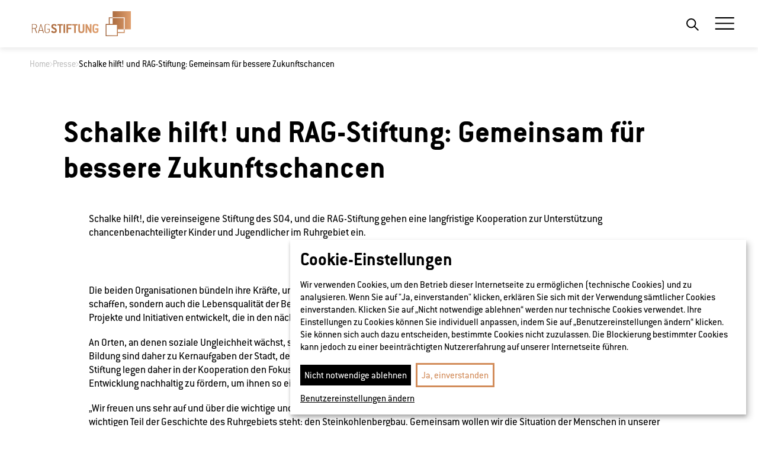

--- FILE ---
content_type: text/html; charset=utf-8
request_url: https://www.rag-stiftung.de/presse/pressemitteilung/schalke-hilft-und-rag-stiftung-gemeinsam-fuer-bessere-zukunftschancen-1-288/
body_size: 16255
content:
<!DOCTYPE html>
<html lang="de">
<head>

<meta charset="utf-8">
<!-- 
	Lovingly handcrafted by Webschuppen GmbH

	This website is powered by TYPO3 - inspiring people to share!
	TYPO3 is a free open source Content Management Framework initially created by Kasper Skaarhoj and licensed under GNU/GPL.
	TYPO3 is copyright 1998-2026 of Kasper Skaarhoj. Extensions are copyright of their respective owners.
	Information and contribution at https://typo3.org/
-->


<link rel="icon" href="/_assets/0393e46cb282840809e446082251b7ba/img/favicon.ico" type="image/vnd.microsoft.icon">
<title>Schalke hilft! und RAG-Stiftung: Gemeinsam für bessere Zukunftschancen</title>
<meta http-equiv="x-ua-compatible" content="IE=edge">
<meta name="generator" content="TYPO3 CMS">
<meta name="description" content="Schalke hilft!, die vereinseigene Stiftung des S04, und die RAG-Stiftung gehen eine langfristige Kooperation zur Unterstützung chancenbenachteiligter Kinder und Jugendlicher im Ruhrgebiet ein. ">
<meta name="viewport" content="width=device-width, initial-scale=1, minimum-scale=1, user-scalable=yes">
<meta name="robots" content="index,follow">
<meta name="application-name" content="RAG-Stiftung">
<meta property="og:title" content="Schalke hilft! und RAG-Stiftung: Gemeinsam für bessere Zukunftschancen">
<meta property="og:type" content="article">
<meta property="og:url" content="https://www.rag-stiftung.de/presse/pressemitteilung/schalke-hilft-und-rag-stiftung-gemeinsam-fuer-bessere-zukunftschancen-1-288/">
<meta property="og:description" content="Schalke hilft!, die vereinseigene Stiftung des S04, und die RAG-Stiftung gehen eine langfristige Kooperation zur Unterstützung chancenbenachteiligter Kinder und Jugendlicher im Ruhrgebiet ein. ">
<meta property="og:locale" content="de_DE">
<meta property="og:locale:alternate" content="en_GB">
<meta name="twitter:card" content="summary">
<meta name="apple-mobile-web-app-capable" content="yes">
<meta name="apple-mobile-web-app-status-bar-style" content="#D28C5A">
<meta name="apple-mobile-web-app-title" content="RAG-Stiftung">
<meta name="msapplication-tilecolor" content="#D28C5A">
<meta name="msapplication-tooltip" content="Tooltip">
<meta name="theme-color" content="#D28C5A">


<link rel="stylesheet" href="/typo3temp/assets/compressed/merged-c4e09e9aace1da4d978b0c8cc37a1114-69c296939e5a788cd15f96f6caae72b7.css?1759763319" media="all">

<style>
/*<![CDATA[*/
<!-- 
/*InlineDefaultCss*/
/* default styles for extension "tx_frontend" */
    .ce-align-left { text-align: left; }
    .ce-align-center { text-align: center; }
    .ce-align-right { text-align: right; }

    .ce-table td, .ce-table th { vertical-align: top; }

    .ce-textpic, .ce-image, .ce-nowrap .ce-bodytext, .ce-gallery, .ce-row, .ce-uploads li, .ce-uploads div { overflow: hidden; }

    .ce-left .ce-gallery, .ce-column { float: left; }
    .ce-center .ce-outer { position: relative; float: right; right: 50%; }
    .ce-center .ce-inner { position: relative; float: right; right: -50%; }
    .ce-right .ce-gallery { float: right; }

    .ce-gallery figure { display: table; margin: 0; }
    .ce-gallery figcaption { display: table-caption; caption-side: bottom; }
    .ce-gallery img { display: block; }
    .ce-gallery iframe { border-width: 0; }
    .ce-border img,
    .ce-border iframe {
        border: 2px solid #000000;
        padding: 0px;
    }

    .ce-intext.ce-right .ce-gallery, .ce-intext.ce-left .ce-gallery, .ce-above .ce-gallery {
        margin-bottom: 10px;
    }
    .ce-image .ce-gallery { margin-bottom: 0; }
    .ce-intext.ce-right .ce-gallery { margin-left: 10px; }
    .ce-intext.ce-left .ce-gallery { margin-right: 10px; }
    .ce-below .ce-gallery { margin-top: 10px; }

    .ce-column { margin-right: 10px; }
    .ce-column:last-child { margin-right: 0; }

    .ce-row { margin-bottom: 10px; }
    .ce-row:last-child { margin-bottom: 0; }

    .ce-above .ce-bodytext { clear: both; }

    .ce-intext.ce-left ol, .ce-intext.ce-left ul { padding-left: 40px; overflow: auto; }

    /* Headline */
    .ce-headline-left { text-align: left; }
    .ce-headline-center { text-align: center; }
    .ce-headline-right { text-align: right; }

    /* Uploads */
    .ce-uploads { margin: 0; padding: 0; }
    .ce-uploads li { list-style: none outside none; margin: 1em 0; }
    .ce-uploads img { float: left; padding-right: 1em; vertical-align: top; }
    .ce-uploads span { display: block; }

    /* Table */
    .ce-table { width: 100%; max-width: 100%; }
    .ce-table th, .ce-table td { padding: 0.5em 0.75em; vertical-align: top; }
    .ce-table thead th { border-bottom: 2px solid #dadada; }
    .ce-table th, .ce-table td { border-top: 1px solid #dadada; }
    .ce-table-striped tbody tr:nth-of-type(odd) { background-color: rgba(0,0,0,.05); }
    .ce-table-bordered th, .ce-table-bordered td { border: 1px solid #dadada; }

    /* Space */
    .frame-space-before-extra-small { margin-top: 1em; }
    .frame-space-before-small { margin-top: 2em; }
    .frame-space-before-medium { margin-top: 3em; }
    .frame-space-before-large { margin-top: 4em; }
    .frame-space-before-extra-large { margin-top: 5em; }
    .frame-space-after-extra-small { margin-bottom: 1em; }
    .frame-space-after-small { margin-bottom: 2em; }
    .frame-space-after-medium { margin-bottom: 3em; }
    .frame-space-after-large { margin-bottom: 4em; }
    .frame-space-after-extra-large { margin-bottom: 5em; }

    /* Frame */
    .frame-ruler-before:before { content: ''; display: block; border-top: 1px solid rgba(0,0,0,0.25); margin-bottom: 2em; }
    .frame-ruler-after:after { content: ''; display: block; border-bottom: 1px solid rgba(0,0,0,0.25); margin-top: 2em; }
    .frame-indent { margin-left: 15%; margin-right: 15%; }
    .frame-indent-left { margin-left: 33%; }
    .frame-indent-right { margin-right: 33%; }

-->
/*]]>*/
</style>



<script src="/typo3temp/assets/compressed/merged-352f13ce46f086dadc02d427cc1eb155-27dfaa670d91e1d5413ba42971cbe7a6.js?1759763319"></script>



<link rel="apple-touch-icon" sizes="60x60" href="/_assets/0393e46cb282840809e446082251b7ba/Favicon/apple-touch-icon.png"><link rel="icon" type="image/png" href="/_assets/0393e46cb282840809e446082251b7ba/Favicon/favicon-32x32.png" sizes="32x32"><link rel="icon" type="image/png" href="/_assets/0393e46cb282840809e446082251b7ba/Favicon/favicon-16x16.png" sizes="16x16"><link rel="manifest" href="/_assets/0393e46cb282840809e446082251b7ba/Favicon/manifest.json">			<!-- Matomo -->
			<script type="text/plain" data-type="text/javascript" data-name="matomo">
			  var _paq = window._paq = window._paq || [];
			  /* tracker methods like "setCustomDimension" should be called before "trackPageView" */
			  _paq.push(['trackPageView']);
			  _paq.push(['enableLinkTracking']);
			  (function() {
				var u="//piwik.rag-stiftung.de/";
				_paq.push(['setTrackerUrl', u+'matomo.php']);
				_paq.push(['setSiteId', '1']);
				var d=document, g=d.createElement('script'), s=d.getElementsByTagName('script')[0];
				g.type='text/javascript'; g.async=true; g.src=u+'matomo.js'; s.parentNode.insertBefore(g,s);
			  })();
			</script>
			<!-- End Matomo Code -->
<link rel="canonical" href="https://www.rag-stiftung.de/presse/pressemitteilung/schalke-hilft-und-rag-stiftung-gemeinsam-fuer-bessere-zukunftschancen-1-288/"/>

</head>
<body id="p290">




<!-- header -->
<header class="page-header">
	<div class="container">
		
				<div class="full-nav__brand">
  <a title="RAG-Stiftung" href="/">
    <span class="brand__logo">
      <!-- Logo.svg -->
		<svg class="desktop" id="Ebene_12" data-name="Ebene 12" xmlns="http://www.w3.org/2000/svg" width="404.5" height="144.85" xmlns:xlink="http://www.w3.org/1999/xlink" viewBox="0 0 404.5 144.85">
			<defs>
				<clipPath id="clippath-2">
					<path d="m329.73,92.23h21.02v9.99h-21.02v-9.99Zm-39.95-15.82h36.98v36.73h-36.98v-36.73Zm21.72-48.13v21.65h42.22v42.31h-2.9v-39.44h-39.32v20.65h-10.43v-20.57h10.41v-2.96h-13.38v23.53h-11.29v42.64h42.93v-10.92h23.99v-12.94h22.17V28.28h-64.4Z" fill="none"></path>
				</clipPath>
				<linearGradient id="logograd-1" data-name="logograd-1" x1="-689.848" y1="87.148" x2="-688.848" y2="87.148" gradientTransform="translate(61741.824 -7691.377) scale(89.085)" gradientUnits="userSpaceOnUse">
					<stop offset="0" stop-color="#98592f"></stop>
					<stop offset=".554" stop-color="#bf7f51"></stop>
					<stop offset="1" stop-color="#e1a06f"></stop>
				</linearGradient>
				<clipPath id="clippath-3">
					<path d="m30.78,87.57v-11.42c0-.35.15-.5.5-.5h6.9c3.62,0,5.96,2.48,5.96,5.86v.5c0,3.38-2.58,6.06-5.96,6.06h-6.9c-.35-.01-.5-.16-.5-.5m-2.04-13.85c-.35,0-.5.15-.5.5v30.18c0,.35.15.5.5.5h1.54c.35,0,.5-.15.5-.5v-13.86c0-.35.15-.5.5-.5h7.2c.2,0,.35.1.4.3l4.91,14.19c.05.2.25.35.45.35h1.79c.45,0,.6-.25.45-.64l-5.03-14.54c-.1-.25,0-.4.25-.5,2.93-1.04,5.01-3.87,5.01-6.7v-.84c0-4.91-3.28-7.94-8.54-7.94h-9.43Zm26.68,21.04c0-.05,0-.15.05-.2l4.32-15.39c.35-1.24.5-2.68.5-2.68h.15s.2,1.44.55,2.73l4.17,15.34c0,.35,0,.64-.5.64h-8.69c-.35.01-.55-.19-.55-.44m4.32-21.04c-.25,0-.45.1-.5.35l-9.13,30.18c-.05.1-.05.15-.05.2,0,.3.2.45.55.45h1.59c.25,0,.45-.1.5-.35l2.03-7.1c.05-.25.25-.3.5-.3h10.32c.3,0,.45.15.55.45l1.98,6.95c.05.25.25.35.5.35h1.64c.45,0,.5-.2.5-.64l-9.18-30.18c-.05-.25-.25-.35-.49-.35h-1.31v-.01Zm58.98-.1c-.35,0-.5.15-.5.5v4.22c0,.35.15.5.5.5h5.41c.35,0,.5.15.5.5v25.06c0,.35.15.5.5.5h4.67c.35,0,.5-.15.5-.5v-25.07c0-.35.15-.5.5-.5h5.41c.35,0,.5-.15.5-.5v-4.22c0-.35-.15-.5-.5-.5h-17.49v.01Zm21.53,0c-.35,0-.5.15-.5.5v30.28c0,.35.15.5.5.5h4.71c.35,0,.5-.15.5-.5v-30.28c0-.35-.15-.5-.5-.5h-4.71Zm10.22,0c-.35,0-.5.15-.5.5v30.28c0,.35.15.5.5.5h4.71c.35,0,.5-.15.5-.5v-12.27c0-.35.15-.5.5-.5h9.68c.35,0,.5-.15.5-.5v-4.22c0-.35-.15-.5-.5-.5h-9.68c-.35,0-.5-.15-.5-.5v-6.6c0-.35.15-.5.5-.5h11.81c.35,0,.5-.15.5-.5v-4.22c0-.35-.15-.5-.5-.5h-17.52v.03Zm20.38,0c-.35,0-.5.15-.5.5v4.22c0,.35.15.5.5.5h5.41c.35,0,.5.15.5.5v25.06c0,.35.15.5.5.5h4.67c.35,0,.5-.15.5-.5v-25.07c0-.35.15-.5.5-.5h5.41c.35,0,.5-.15.5-.5v-4.22c0-.35-.15-.5-.5-.5h-17.49v.01Zm36.39,0c-.35,0-.5.15-.5.5v22.48c0,1.99-1.54,3.57-3.52,3.57h-2.43c-1.93,0-3.57-1.64-3.57-3.57v-22.48c0-.35-.15-.5-.5-.5h-4.66c-.35,0-.5.15-.5.5v22.48c0,5.16,3.57,8.79,9.23,8.79h2.43c5.61,0,9.23-3.62,9.23-8.79v-22.48c0-.35-.15-.5-.5-.5h-4.71Zm24.86,0c-.35,0-.5.15-.5.5v6.25c0,3.92.2,11.07.3,12.26l-.2.05c-.15-.4-.84-2.18-1.04-2.53l-8.88-16.28c-.1-.15-.25-.25-.45-.25h-4.17c-.35,0-.5.15-.5.5v30.28c0,.35.15.5.5.5h4.72c.35,0,.5-.15.5-.5v-6.15c0-3.92-.2-11.07-.3-12.26l.2-.05c.15.4.84,2.18,1.04,2.53l8.88,16.18c.1.15.25.25.45.25h4.12c.35,0,.49-.15.49-.5v-30.28c0-.35-.15-.5-.49-.5h-4.67Zm-150.73-.5c-5.11,0-8.34,3.28-8.34,7.89v16.43c0,4.71,3.23,7.94,8.34,7.94h1.59c5.11,0,8.44-3.47,8.44-7.94v-6.55c0-.35-.15-.5-.5-.5h-7.9c-.35,0-.5.15-.5.5v1.04c0,.35.15.5.5.5h5.36c.35,0,.5.15.5.5v4.52c0,3.23-2.38,5.96-5.91,5.96h-1.59c-3.38,0-5.81-2.58-5.81-5.96v-16.44c0-3.62,2.28-5.86,5.81-5.86h2.58c2.08,0,3.72.94,5.06,2.73.15.2.35.15.55.05l1.29-.65c.3-.15.5-.4.25-.69-.55-.74-1.24-1.44-1.99-1.99-1.34-.94-2.98-1.49-5.16-1.49h-2.57v.01Zm24.75,0c-5.66,0-9.23,3.62-9.23,8.78,0,5.86,4.32,7.89,8.24,9.78,2.68,1.24,5.31,2.23,5.31,4.91,0,1.94-1.64,3.57-3.57,3.57h-1.99c-1.34,0-2.63-.79-3.52-2.93-.1-.25-.25-.35-.4-.35-.2,0-.4.15-.6.25l-3.97,2.03c-.2.1-.3.2-.3.35,0,.3.5,1.09.94,1.84,1.49,2.33,3.72,4.02,7.84,4.02h1.99c5.66,0,9.23-3.62,9.23-8.79,0-6-4.02-8.34-7.79-10.07-2.88-1.34-5.76-2.08-5.76-4.62,0-1.94,1.64-3.57,3.57-3.57h.79c1.34,0,2.63.79,3.53,2.93.1.25.25.35.4.35.2,0,.4-.15.6-.25l3.97-2.03c.2-.1.3-.2.3-.35,0-.3-.5-1.09-.94-1.84-1.49-2.33-3.72-4.02-7.84-4.02h-.8v.01Zm144.5,0c-5.66,0-9.23,3.62-9.23,8.78v14.7c0,5.16,3.57,8.79,9.23,8.79h2.43c5.61,0,9.23-3.62,9.23-8.79v-7.54c0-.35-.15-.5-.5-.5h-10.37c-.35,0-.5.15-.5.5v4.22c0,.35.15.5.5.5h4.67c.35,0,.5.15.5.5v2.33c0,1.99-1.54,3.57-3.52,3.57h-2.43c-1.94,0-3.57-1.64-3.57-3.57v-14.7c0-1.94,1.64-3.57,3.57-3.57h3.28c1.34,0,2.63.79,3.53,2.93.1.25.25.35.4.35.2,0,.4-.15.6-.25l3.97-2.03c.2-.1.3-.2.3-.35,0-.3-.5-1.09-.94-1.84-1.49-2.33-3.72-4.02-7.84-4.02h-3.31v-.01Z" fill="none"></path>
				</clipPath>
				<linearGradient id="logograd-2" data-name="logograd-2" x1="-694.902" y1="87.175" x2="-693.902" y2="87.175" gradientTransform="translate(162939.367 -20347.781) scale(234.438)" gradientUnits="userSpaceOnUse">
					<stop offset="0" stop-color="#98592f"></stop>
					<stop offset=".554" stop-color="#bf7f51"></stop>
					<stop offset="1" stop-color="#e1a06f"></stop>
				</linearGradient>
			</defs>
			<rect width="404.5" height="144.85" fill="#fff"></rect>
			<g>
				<g clip-path="url(#clippath-2)">
					<rect x="286.81" y="28.28" width="89.09" height="87.82" fill="url(#logograd-1)"></rect>
				</g>
				<g clip-path="url(#clippath-3)">
					<rect x="28.25" y="73.12" width="234.44" height="32.26" fill="url(#logograd-2)"></rect>
				</g>
			</g>
		</svg>
		<svg class="mobile" xmlns="http://www.w3.org/2000/svg" xmlns:xlink="http://www.w3.org/1999/xlink" width="178" height="178" viewBox="0 0 178 178">
		  <defs>
			<linearGradient id="linear-gradient" x1="2.327" y1="-2.018" x2="3.327" y2="-2.018" gradientUnits="objectBoundingBox">
			  <stop offset="0" stop-color="#99592f"></stop>
			  <stop offset="0.53" stop-color="#c07f50"></stop>
			  <stop offset="1" stop-color="#e5a36f"></stop>
			</linearGradient>
			<clipPath id="clip-path">
			  <path id="Pfad_54109" data-name="Pfad 54109" d="M43,64H64V74H43ZM3,48.13H40V84.86H3ZM24.7,0V21.64H66.92V64H64V24.52H24.75V45.17H14.32V24.6H24.74v-3H11.35V45.13H.06V87.77H43V76.9H67V64H89.15V0Z" transform="translate(-0.06 0.05)" fill="none"></path>
			</clipPath>
			<linearGradient id="linear-gradient-2" y1="1" x2="0.928" y2="0.192" gradientUnits="objectBoundingBox">
			  <stop offset="0" stop-color="#98562e"></stop>
			  <stop offset="0.504" stop-color="#c87240"></stop>
			  <stop offset="1" stop-color="#e1a06e"></stop>
			</linearGradient>
		  </defs>
		  <g id="Gruppe_16773" data-name="Gruppe 16773" transform="translate(19263 15206)">
			<rect id="Rechteck_4631" data-name="Rechteck 4631" width="178" height="178" transform="translate(-19263 -15206)" fill="#fff"></rect>
			<g id="Gruppe_16272" data-name="Gruppe 16272" transform="translate(-19218.545 -15161.71)" style="isolation: isolate">
			  <path id="Pfad_54108" data-name="Pfad 54108" d="M43,64H64V74H43ZM3,48.13H40V84.86H3ZM24.7,0V21.64H66.92V64H64V24.52H24.75V45.17H14.32V24.6H24.74v-3H11.35V45.13H.06V87.77H43V76.9H67V64H89.15V0Z" transform="translate(-0.06 0.05)" fill="url(#linear-gradient)"></path>
			  <g id="Gruppe_16271" data-name="Gruppe 16271" clip-path="url(#clip-path)">
				<rect id="Rechteck_4456" data-name="Rechteck 4456" width="89.09" height="87.82" transform="translate(0 0.05)" fill="url(#linear-gradient-2)"></rect>
			  </g>
			</g>
		  </g>
		</svg>
		
      <!-- /Logo.svg -->
    </span>
  </a>
</div>

			
		<div class="full-nav__content">
			<ul class="nav main-nav"><div class="mobile search__mobile js-searchOverlay">

<div class="search-form">
	<form method="post" action="/suche/?tx_indexedsearch_pi2%5Baction%5D=search&amp;tx_indexedsearch_pi2%5Bcontroller%5D=Search&amp;cHash=f3a09c305d535fac6b2541f2798de216">
<div>
<input type="hidden" name="tx_indexedsearch_pi2[__referrer][@extension]" value="IndexedSearch" />
<input type="hidden" name="tx_indexedsearch_pi2[__referrer][@controller]" value="Search" />
<input type="hidden" name="tx_indexedsearch_pi2[__referrer][@action]" value="form" />
<input type="hidden" name="tx_indexedsearch_pi2[__referrer][arguments]" value="YTowOnt94d43cdadf0b4389e7fb0d7d806db818c7e1b55f4" />
<input type="hidden" name="tx_indexedsearch_pi2[__referrer][@request]" value="{&quot;@extension&quot;:&quot;IndexedSearch&quot;,&quot;@controller&quot;:&quot;Search&quot;,&quot;@action&quot;:&quot;form&quot;}65b50f8ea98eba8316f7c8d7a5464005be35ccf8" />
<input type="hidden" name="tx_indexedsearch_pi2[__trustedProperties]" value="{&quot;search&quot;:{&quot;_sections&quot;:1,&quot;_freeIndexUid&quot;:1,&quot;pointer&quot;:1,&quot;ext&quot;:1,&quot;searchType&quot;:1,&quot;defaultOperand&quot;:1,&quot;mediaType&quot;:1,&quot;sortOrder&quot;:1,&quot;group&quot;:1,&quot;languageUid&quot;:1,&quot;desc&quot;:1,&quot;numberOfResults&quot;:1,&quot;extendedSearch&quot;:1,&quot;sword&quot;:1,&quot;submitButton&quot;:1}}a11f4a4e5d9dacb742a84360901bada1399c3ac9" />
</div>

		<div class="tx-indexedsearch-hidden-fields">
			<input type="hidden" name="tx_indexedsearch_pi2[search][_sections]" value="0" />
			<input type="hidden" name="tx_indexedsearch_pi2[search][_freeIndexUid]" value="_" />
			<input type="hidden" name="tx_indexedsearch_pi2[search][pointer]" value="0" />
			<input type="hidden" name="tx_indexedsearch_pi2[search][ext]" value="" />
			<input type="hidden" name="tx_indexedsearch_pi2[search][searchType]" value="1" />
			<input type="hidden" name="tx_indexedsearch_pi2[search][defaultOperand]" value="0" />
			<input type="hidden" name="tx_indexedsearch_pi2[search][mediaType]" value="-1" />
			<input type="hidden" name="tx_indexedsearch_pi2[search][sortOrder]" value="rank_flag" />
			<input type="hidden" name="tx_indexedsearch_pi2[search][group]" value="" />
			<input type="hidden" name="tx_indexedsearch_pi2[search][languageUid]" value="0" />
			<input type="hidden" name="tx_indexedsearch_pi2[search][desc]" value="" />
			<input type="hidden" name="tx_indexedsearch_pi2[search][numberOfResults]" value="10" />
			<input type="hidden" name="tx_indexedsearch_pi2[search][extendedSearch]" value="" />
		</div>
		<fieldset>
			<legend class="h4 desktop">Wonach suchen Sie?</legend>
			<div class="search-form__inner-container">
				<div class="search-form__input">
					<input required="required" placeholder="Suchbegriff eingeben" class="tx-indexedsearch-searchbox-sword" id="tx-indexedsearch-searchbox-sword" type="text" name="tx_indexedsearch_pi2[search][sword]" value="" />
				</div>
				<div class="search-form__submit">
					<input class="tx-indexedsearch-searchbox-button" type="submit" value="Suchen" name="tx_indexedsearch_pi2[search][submitButton]" />
				</div>
			</div>
		</fieldset>
		
	</form>
</div>







</div><li class="nav-item dropdown-link"><a href="/stiftung/" title="Stiftung"
                               class="dropdown-toggle nav-link"
							   data-toggle="dropdown"
							   aria-expanded="false"
                               >
                                Stiftung
                            </a><div class="dropdown-menu"><a href="/stiftung/vorstand/" title="Vorstand"
                                       class="dropdown-item"
                                       >
                                        Vorstand
                                    </a><a href="/stiftung/kuratorium/" title="Kuratorium"
                                       class="dropdown-item"
                                       >
                                        Kuratorium
                                    </a><a href="/stiftung/satzung/" title="Satzung"
                                       class="dropdown-item"
                                       >
                                        Satzung
                                    </a><a href="/stiftung/meilensteine/" title="Meilensteine"
                                       class="dropdown-item"
                                       >
                                        Meilensteine
                                    </a></div></li><li class="nav-item dropdown-link"><a href="/verantwortung/" title="Verantwortung"
                               class="dropdown-toggle nav-link"
							   data-toggle="dropdown"
							   aria-expanded="false"
                               >
                                Verantwortung
                            </a><div class="dropdown-menu"><a href="/verantwortung/sdg-beitrag/" title="SDG-Beitrag"
                                       class="dropdown-item"
                                       >
                                        SDG-Beitrag
                                    </a><a href="/verantwortung/klima-arboretum-hugo/" title="Klima-Arboretum Hugo"
                                       class="dropdown-item"
                                       >
                                        Klima-Arboretum Hugo
                                    </a><a href="/stories/" title="Stories"
                                       class="dropdown-item"
                                       >
                                        Stories
                                    </a></div></li><li class="nav-item dropdown-link"><a href="/ewigkeitsaufgaben/" title="Ewigkeitsaufgaben"
                               class="dropdown-toggle nav-link"
							   data-toggle="dropdown"
							   aria-expanded="false"
                               >
                                Ewigkeitsaufgaben
                            </a><div class="dropdown-menu"><a href="/ewigkeitsaufgaben/ruhrgebiet/" title="Ruhrgebiet"
                                       class="dropdown-item"
                                       >
                                        Ruhrgebiet
                                    </a><a href="/ewigkeitsaufgaben/saarland/" title="Saarland"
                                       class="dropdown-item"
                                       >
                                        Saarland
                                    </a><a href="/ewigkeitsaufgaben/ibbenbueren/" title="Ibbenbüren"
                                       class="dropdown-item"
                                       >
                                        Ibbenbüren
                                    </a></div></li><li class="nav-item"><a href="/kapitalanlagen/" title="Kapitalanlagen"
                               class="nav-link"
                               >
                                Kapitalanlagen
                            </a></li><li class="nav-item dropdown-link"><a href="/foerderung/" title="Förderung"
                               class="dropdown-toggle nav-link"
							   data-toggle="dropdown"
							   aria-expanded="false"
                               >
                                Förderung
                            </a><div class="dropdown-menu"><a href="/foerderung/hackathon/" title="Hackathon"
                                       class="dropdown-item"
                                       >
                                        Hackathon
                                    </a><a href="/foerderung/bildung/" title="Bildung"
                                       class="dropdown-item"
                                       >
                                        Bildung
                                    </a><a href="/foerderung/wissenschaft/" title="Wissenschaft"
                                       class="dropdown-item"
                                       >
                                        Wissenschaft
                                    </a><a href="/foerderung/kultur/" title="Kultur"
                                       class="dropdown-item"
                                       >
                                        Kultur
                                    </a><a href="/foerderung/foerdergrundsaetze/" title="Fördergrundsätze"
                                       class="dropdown-item"
                                       >
                                        Fördergrundsätze
                                    </a></div></li><li class="nav-item dropdown-link"><a href="/publikationen/" title="Publikationen"
                               class="dropdown-toggle nav-link"
							   data-toggle="dropdown"
							   aria-expanded="false"
                               >
                                Publikationen
                            </a><div class="dropdown-menu"><a href="/publikationen/jahresabschluesse-/-geschaeftsberichte/" title="Jahresabschlüsse / Geschäftsberichte"
                                       class="dropdown-item"
                                       >
                                        Jahresabschlüsse / Geschäftsberichte
                                    </a><a href="/publikationen/konzernabschluesse/" title="Konzernabschlüsse"
                                       class="dropdown-item"
                                       >
                                        Konzernabschlüsse
                                    </a><a href="/publikationen/foerderbericht/" title="Förderbericht"
                                       class="dropdown-item"
                                       >
                                        Förderbericht
                                    </a><a href="/publikationen/innovationsreport-ruhr/" title="Innovationsreport Ruhr"
                                       class="dropdown-item"
                                       >
                                        Innovationsreport Ruhr
                                    </a><a href="/publikationen/cybersecurity-report/" title="Cybersecurity Report"
                                       class="dropdown-item"
                                       >
                                        Cybersecurity Report
                                    </a><a href="/publikationen/wasserstoff-report/" title="Wasserstoff Report"
                                       class="dropdown-item"
                                       >
                                        Wasserstoff Report
                                    </a><a href="/publikationen/health-report/" title="Health Report"
                                       class="dropdown-item"
                                       >
                                        Health Report
                                    </a><a href="/publikationen/zukunftsstudie/" title="Zukunftsstudie"
                                       class="dropdown-item"
                                       >
                                        Zukunftsstudie
                                    </a><a href="/publikationen/praxistipps-fuer-kita-und-schule/" title="Praxistipps für Kita und Schule"
                                       class="dropdown-item"
                                       >
                                        Praxistipps für Kita und Schule
                                    </a><a href="/publikationen/positionspapier-zur-bildungsfoerderung/" title="Positionspapier zur Bildungsförderung"
                                       class="dropdown-item"
                                       >
                                        Positionspapier zur Bildungsförderung
                                    </a></div></li><li class="nav-item dropdown-link"><a href="/stiftung/vorstand/ir/" title="Investor Relations"
                               class="dropdown-toggle nav-link"
							   data-toggle="dropdown"
							   aria-expanded="false"
                               >
                                Investor Relations
                            </a><div class="dropdown-menu"><a href="/stiftung/vorstand/ir/" title="Ad-hoc-Meldungen"
                                       class="dropdown-item"
                                       >
                                        Ad-hoc-Meldungen
                                    </a><a href="/stiftung/vorstand/ir/umtauschanleihen/" title="Umtauschanleihen"
                                       class="dropdown-item"
                                       >
                                        Umtauschanleihen
                                    </a><a href="/stiftung/vorstand/ir/evonik/" title="Evonik"
                                       class="dropdown-item"
                                       >
                                        Evonik
                                    </a></div></li><li class="nav-item"><a href="/presse/" title="Presse"
                               class="nav-link active"
                               >
                                Presse
                            </a></li><li class="nav-item"><a href="/kontakt/" title="Kontakt" class="nav-link "
						   >
						Kontakt
						</a></li><nav class="mobile social-nav"><ul class="nav"><li class="nav-item item-linkedin"><a rel="noopener noreferrer" href="https://www.linkedin.com/company/rag-stiftung" target="_blank" title="LinkedIn"><svg id="atom_icon_icon--linkedin" data-name="atom / icon / icon--linkedin" xmlns="http://www.w3.org/2000/svg" width="48" height="48" viewBox="0 0 48 48"><g id="Icon_" data-name="Icon " transform="translate(4.5 5.701)"><rect id="Area_ICON:feather_linkedin_SIZE:MEDIUM_STATE:DEFAULT_STYLE:STYLE3_" data-name="Area [ICON:feather/linkedin][SIZE:MEDIUM][STATE:DEFAULT][STYLE:STYLE3]" width="48" height="48" transform="translate(-4.5 -5.701)" fill="rgba(253,73,198,0.35)" opacity="0"/><g id="Icon" transform="translate(3.9 3.479)"><path id="Path" d="M17.693,6.667a9.358,9.358,0,0,1,9.36,9.36V26.946H20.813V16.027a3.12,3.12,0,1,0-6.239,0V26.946H8.333V16.027A9.36,9.36,0,0,1,17.693,6.667Z" transform="translate(4.146 2.693)" fill="none" stroke="#000" stroke-linecap="round" stroke-linejoin="round" stroke-width="2"/><rect id="Rect" width="6.24" height="18.72" transform="translate(0 10.92)" fill="none" stroke="#000" stroke-linecap="round" stroke-linejoin="round" stroke-width="2"/><circle id="Path-2" data-name="Path" cx="3.12" cy="3.12" r="3.12" transform="translate(0 0)" fill="none" stroke="#000" stroke-linecap="round" stroke-linejoin="round" stroke-width="2"/></g></g></svg></a></li><li class="nav-item item-twitter"><a rel="noopener noreferrer" href="{$page.socialmedia.twitter.url}" target="_blank" title="{$page.socialmedia.twitter.label}"><svg id="atom_icon_icon--twitter" data-name="atom / icon / icon--twitter" xmlns="http://www.w3.org/2000/svg" width="48" height="48" viewBox="0 0 48 48"><g id="Icon_" data-name="Icon " transform="translate(2.975 2.979)"><rect id="Area_ICON:feather_twitter_SIZE:MEDIUM_STATE:DEFAULT_STYLE:STYLE3_" data-name="Area [ICON:feather/twitter][SIZE:MEDIUM][STATE:DEFAULT][STYLE:STYLE3]" width="48" height="48" transform="translate(-2.975 -2.979)" fill="rgba(253,73,198,0.35)" opacity="0"/><path id="Pfad_54577" data-name="Pfad 54577" d="M20.586,14.658,33.462,0h-3.05L19.226,12.725,10.3,0H0L13.5,19.244,0,34.613H3.05l11.8-13.44,9.43,13.44h10.3M4.151,2.253H8.837L30.41,32.471H25.722" transform="translate(3.733 3.713)" fill="#000"/></g></svg></a></li><li class="nav-item item-fb"><a rel="noopener noreferrer" href="https://www.facebook.com/RAGStiftung" target="_blank" title="Facebook"><svg id="atom_icon_icon--facebook" data-name="atom / icon / icon--facebook" xmlns="http://www.w3.org/2000/svg" width="48" height="48" viewBox="0 0 48 48"><g id="Icon_" data-name="Icon " transform="translate(1.785 1.229)"><rect id="Area_ICON:feather_facebook_SIZE:MEDIUM_STATE:DEFAULT_STYLE:STYLE3_" data-name="Area [ICON:feather/facebook][SIZE:MEDIUM][STATE:DEFAULT][STYLE:STYLE3]" width="48" height="48" transform="translate(-1.785 -1.229)" fill="rgba(253,73,198,0.35)" opacity="0"/><g id="Icon" transform="translate(11.994 4.156)"><path id="Path" d="M26.33,1.667H20.74a9.317,9.317,0,0,0-9.317,9.315v5.59H5.833v7.455h5.59V38.932h7.455V24.027h5.59l1.863-7.455H18.878v-5.59A1.863,1.863,0,0,1,20.74,9.12h5.59Z" transform="translate(-5.833 -1.667)" fill="none" stroke="#000" stroke-linecap="round" stroke-linejoin="round" stroke-width="2"/></g></g></svg></a></li><li class="nav-item item-yt"><a rel="noopener noreferrer" href="https://www.youtube.com/@rag-stiftung4520" target="_blank" title="YouTube"><svg id="atom_icon_icon--youtube" data-name="atom / icon / icon--youtube" xmlns="http://www.w3.org/2000/svg" width="48" height="48" viewBox="0 0 48 48"><path id="iconmonstr-youtube-6" d="M32.147,3.3c-5.907-.4-19.062-.4-24.96,0C.8,3.738.048,7.6,0,17.75.048,27.887.793,31.761,7.187,32.2c5.9.4,19.054.4,24.96,0,6.387-.436,7.139-4.294,7.187-14.448C39.286,7.614,38.54,3.739,32.147,3.3Zm-17.4,21V11.195l13.111,6.544Z" transform="translate(5 6.25)" fill="none" stroke="#000" stroke-width="2"/></svg></a></li><li class="nav-item item-ig"><a rel="noopener noreferrer" href="https://www.instagram.com/ragstiftung" target="_blank" title="Instagram"><svg xmlns="http://www.w3.org/2000/svg" xmlns:xlink="http://www.w3.org/1999/xlink" width="48" height="48" viewBox="0 0 48 48"><g transform="translate(6.629 7.165)"><g transform="translate(0.806 0.522)"><g transform="translate(0.671 0.671)"><path d="M2.241,2.608V-7.6m23,29.125a2.181,2.181,0,0,1-2.192,2.158H-4.337a2.182,2.182,0,0,1-2.192-2.158V-5.442A2.182,2.182,0,0,1-4.337-7.6H23.044a2.181,2.181,0,0,1,2.192,2.158Zm-8.2-13.511A7.6,7.6,0,0,0,9.366.491,7.6,7.6,0,0,0,1.693,8.014a7.6,7.6,0,0,0,7.674,7.524A7.6,7.6,0,0,0,17.038,8.014ZM3.885,2.65H-6.529m31.789,0H14.846" transform="translate(6.529 7.6)" fill="none" stroke="#000" stroke-linecap="round" stroke-linejoin="round" stroke-width="2"/></g><g transform="translate(25.335 3.427)"><path d="M.836,1.118H-1.332a1.1,1.1,0,0,1-1.1-1.1V-2.154a1.1,1.1,0,0,1,1.1-1.1H.836a1.1,1.1,0,0,1,1.105,1.1V.014A1.105,1.105,0,0,1,.836,1.118Z" transform="translate(2.436 3.257)" fill="none" stroke="#000" stroke-width="2"/></g></g></g></svg></a></li></ul></nav></ul>

			
<ul class="nav meta-nav"><li class="nav-item item-search"><a class="nav-link search js-search" href="#"><!-- Lupe.svg --><svg xmlns="http://www.w3.org/2000/svg" viewBox="0 0 21.156 21.156" width="21.156" height="21.156"><g fill="none" stroke="#000" stroke-width="2"><g><circle cx="8.283" cy="8.283" r="8.283" stroke="none" /><circle cx="8.283" cy="8.283" r="7.283" /></g><path d="M13.719 13.719l6.73 6.73" /></g></svg><!-- /Lupe.svg --></a></li></ul>








		</div>
		<div class="menuToggle"></div>
	</div>
</header>
<!-- /header -->






<main class="main">
	
		<div class="content-container">
			
    <ul class="nav nav--breadcrumb frame-space-after-small">
		
        
            <li class="nav-item">
                
                        <a href="/" title="Home" class="nav-link active">
                    
					<span>Home</span>
					<span class="divider"></span>
                </a>
            </li>
        
            <li class="nav-item">
                
                        <a href="/presse/" title="Presse" class="nav-link active">
                    
					<span>Presse</span>
					<span class="divider"></span>
                </a>
            </li>
        
            <li class="nav-item">
                
                        <a href="https://www.rag-stiftung.de/presse/pressemitteilung/schalke-hilft-und-rag-stiftung-gemeinsam-fuer-bessere-zukunftschancen-1-288/" title="Schalke hilft! und RAG-Stiftung: Gemeinsam für bessere Zukunftschancen" class="nav-link active current">
                    
					<span>Schalke hilft! und RAG-Stiftung: Gemeinsam für bessere Zukunftschancen</span>
					
                </a>
            </li>
        
    </ul>

		</div>
	
	<!--TYPO3SEARCH_begin-->
	
	

<section id="c2994" class="frame  frame-default frame-type-news_newsdetail frame-layout-0 frame-space-after-small"><div class="news-single"><div class="article" itemscope="itemscope" itemtype="http://schema.org/Article"><header class="content-container news-list-header"><h1 itemprop="headline">Schalke hilft! und RAG-Stiftung: Gemeinsam für bessere Zukunftschancen</h1></header><div class="content-container smallContainer"><p></p></div><!-- teaser --><div class="teaser-text content-container smallContainer frame-space-after-small" itemprop="description"><p>Schalke hilft!, die vereinseigene Stiftung des S04, und die RAG-Stiftung gehen eine langfristige Kooperation zur Unterstützung chancenbenachteiligter Kinder und Jugendlicher im Ruhrgebiet ein. </p></div><div class="content-container smallContainer"><!-- content elements --><section id="c2758" class="frame content-container  frame-default frame-type-text frame-layout-0"><div ><p>Die beiden Organisationen bündeln ihre Kräfte, um gemeinsam in Gelsenkirchen und dem Revier nicht nur nachhaltige Bildungsangebote zu schaffen, sondern auch die Lebensqualität der Bewohner in der Region zu verbessern. Dazu haben <a href="https://schalke04.de/verein/schalke-hilft/" target="_blank" rel="noreferrer">Schalke hilft!</a> und die RAG-Stiftung Projekte und Initiativen entwickelt, die in den nächsten Monaten vorgestellt, initiiert und umgesetzt werden.</p><p>An Orten, an denen soziale Ungleichheit wächst, sind Perspektiven und Chancen auf den ersten Blick nur schwer zu erkennen. Integration und Bildung sind daher zu Kernaufgaben der Stadt, der Region und ihrer Akteure geworden. Die zukünftigen Partner Schalke hilft! und die RAG-Stiftung legen daher in der Kooperation den Fokus darauf, chancenbenachteiligte Kinder und Jugendliche im Bereich Bildung und soziale Entwicklung nachhaltig zu fördern, um ihnen so eine aussichtsreiche Perspektive für ein selbstbestimmtes Leben in der Region zu bieten.</p><p>„Wir freuen uns sehr auf und über die wichtige und nachhaltige Partnerschaft mit der RAG-Stiftung, die – ähnlich wie der S04 – für einen ganz wichtigen Teil der Geschichte des Ruhrgebiets steht: den Steinkohlenbergbau. Gemeinsam wollen wir die Situation der Menschen in unserer Region verbessern, junge Menschen fördern und ihnen so eine bessere Perspektive für die Zukunft ermöglichen. Mit der RAG-Stiftung, mit der uns so viel verbindet, als Partner an unserer Seite werden wir in den kommenden Jahren viel dazu beitragen können“, so Schalkes Vorstand Marketing und Kommunikation Alexander Jobst.</p><p>„Bildungsgerechtigkeit und die Unterstützung chancenbenachteiligter Kinder und Jugendlicher an ehemaligen Standorten des deutschen Steinkohlenbergbaus sind die zentralen Anliegen der RAG-Stiftung im Bereich unserer Förderaktivitäten. Wir freuen uns daher außerordentlich, mit der Schalke hilft! gGmbH zukünftig gemeinsam niedrigschwellige und nachhaltig wirksame Bildungsangebote in der Region entwickeln und umsetzen zu können. Wir sind sicher, dass von der Partnerschaft starke Impulse ausgehen werden und wir gemeinsam viel für das Revier bewegen können“, ergänzt Bärbel Bergerhoff-Wodopia, Mitglied des Vorstands der RAG-Stiftung.</p><p><strong>Über Schalke hilft!:</strong></p><p>Der FC Schalke 04 bündelt und koordiniert unter dem Dach von Schalke hilft! sein soziales und gesellschaftliches Engagement und setzt sich insbesondere für die Einwohner Gelsenkirchens und für die Anhänger des Vereins ein.<br> Der Anspruch an das Engagement der vereinseigenen Stiftung ist es, eine größtmögliche Wirkung zu erzielen und das Leben der Menschen vor Ort sowie ihr Lebensumfeld nachhaltig zu verbessern – auch durch die Kraft des Sports.</p><p>&nbsp;</p></div></section></div><section class="content-container smallContainer"><!-- main text --><div class="news-text-wrap" itemprop="articleBody"></div></section><div class="news_download content-container smallContainer frame-space-after-small"><div class="download"><a class="download__link" href="/fileadmin/user_upload/Schalke_hilft_und_RAG-Stiftung.pdf" target="_blank">
										Pressemeldung herunterladen
									</a></div></div><!-- Link Back --><div class="content-container smallContainer news-backlink-wrap"><a class="btn--arrow--back" href="/presse/">
                                Zurück
                            </a></div><!-- related things --><div class="news-related-wrap"></div></div></div></section>



<section id="c2995" class="frame content-container  frame-default frame-type-text frame-layout-0 frame-space-after-small"><header><h3 class=" text-black">
				Pressekontakt
			</h3></header><div ><p><strong>Sabrina Manz</strong>&nbsp;&nbsp;<br>Leiterin Presse und Öffentlichkeitsarbeit der RAG-Stiftung</p><p><a href="mailto:sabrina.manz@rag-stiftung.de">sabrina.manz(at)rag-stiftung.de</a>&nbsp;</p><p>+49 201 378 3366</p></div></section>



<section id="c2996" class="frame content-container news-list home-news frame-default frame-type-news_newsliststicky frame-layout-0 frame-space-after-small"><div class="news"><!--TYPO3SEARCH_end--><div class="news-list-view" id="news-container-2996"><div class="article-wrapper"><article class="news-list__article article articletype-0" itemscope="itemscope"
             itemtype="http://schema.org/Article"><div class="news-list__article__image"><figure><picture><a title="Ministerin Brandes eröffnet europaweit einzigartigen Erinnerungs- und Lernort in Essen " href="/presse/pressemitteilung/ministerin-brandes-eroeffnet-europaweit-einzigartigen-erinnerungs-und-lernort-in-essen-420/"><img src="/fileadmin/_processed_/f/a/csm_BERG_HOLOVOICES_Schulklasse_072_klein_60539e6dad.jpg" width="240" height="160" alt="" /></a></picture></figure></div><!-- header --><header class="news-list__article__header"><div class="news-list__article__header__top"><div class="news-list__article__header__date-wrap"><!-- date --><span class="news-list__article__header__date"><time itemprop="datePublished"
									  datetime="2026-01-27">
									27.01.2026
											</time></span></div></div><h3 class="news-list__article__header__headline"><a title="Ministerin Brandes eröffnet europaweit einzigartigen Erinnerungs- und Lernort in Essen " href="/presse/pressemitteilung/ministerin-brandes-eroeffnet-europaweit-einzigartigen-erinnerungs-und-lernort-in-essen-420/"><span itemprop="headline">
						Ministerin Brandes eröffnet europaweit einzigartigen Erinnerungs- und Lernort in Essen 
					</span></a></h3></header></article><article class="news-list__article article articletype-0" itemscope="itemscope"
             itemtype="http://schema.org/Article"><div class="news-list__article__image"><figure><picture><a title="TUMO Saar offiziell eröffnet" href="/presse/pressemitteilung/tumo-saar-offiziell-eroeffnet-419/"><img src="/fileadmin/_processed_/0/f/csm_Eroeffnungsfeier_TUMO_Saar__Foto_Nikolas_Wiltz__10___1__a75bc71c9a.jpg" width="240" height="160" alt="" /></a></picture></figure></div><!-- header --><header class="news-list__article__header"><div class="news-list__article__header__top"><div class="news-list__article__header__date-wrap"><!-- date --><span class="news-list__article__header__date"><time itemprop="datePublished"
									  datetime="2026-01-26">
									26.01.2026
											</time></span></div></div><h3 class="news-list__article__header__headline"><a title="TUMO Saar offiziell eröffnet" href="/presse/pressemitteilung/tumo-saar-offiziell-eroeffnet-419/"><span itemprop="headline">
						TUMO Saar offiziell eröffnet
					</span></a></h3></header></article><article class="news-list__article article articletype-0" itemscope="itemscope"
             itemtype="http://schema.org/Article"><div class="news-list__article__image"><figure><picture><a title="Feierliche Eröffnung des TUMO-Lernzentrums Essen | Ruhrgebiet" href="/presse/pressemitteilung/feierliche-eroeffnung-des-tumo-lernzentrums-essen-ruhrgebiet-418/"><img src="/fileadmin/_processed_/e/8/csm_20251110_Foto_TUMO_12d241a2e4.jpg" width="240" height="160" alt="" /></a></picture></figure></div><!-- header --><header class="news-list__article__header"><div class="news-list__article__header__top"><div class="news-list__article__header__date-wrap"><!-- date --><span class="news-list__article__header__date"><time itemprop="datePublished"
									  datetime="2025-11-11">
									11.11.2025
											</time></span></div></div><h3 class="news-list__article__header__headline"><a title="Feierliche Eröffnung des TUMO-Lernzentrums Essen | Ruhrgebiet" href="/presse/pressemitteilung/feierliche-eroeffnung-des-tumo-lernzentrums-essen-ruhrgebiet-418/"><span itemprop="headline">
						Feierliche Eröffnung des TUMO-Lernzentrums Essen | Ruhrgebiet
					</span></a></h3></header></article></div></div><!--TYPO3SEARCH_begin--></div></section>


	<!--TYPO3SEARCH_end-->
	
</main>


    <div class="share">
      <a class="share__item" href="https://www.facebook.com/sharer/sharer.php?u=https://www.rag-stiftung.de/presse/pressemitteilung/schalke-hilft-und-rag-stiftung-gemeinsam-fuer-bessere-zukunftschancen-1-288/" title="Auf Facebook teilen" target="_blank"></a>
      <a class="share__item" href="https://www.linkedin.com/shareArticle?url=https://www.rag-stiftung.de/presse/pressemitteilung/schalke-hilft-und-rag-stiftung-gemeinsam-fuer-bessere-zukunftschancen-1-288/" title="Auf Linkedin teilen" target="_blank"></a>
      <a class="share__item" href="mailto:?subject=RAG-Stiftung: Pressemitteilung&body=https://www.rag-stiftung.de/presse/pressemitteilung/schalke-hilft-und-rag-stiftung-gemeinsam-fuer-bessere-zukunftschancen-1-288/" title="Per E-Mail teilen" target="_blank"></a>
    </div>
    <script>
      let share = document.querySelectorAll(".share");
      for (let i = 0; i < share.length; i++){
        share[i].addEventListener("click", function (){
          if (!share[i].classList.contains("active")) {
            share[i].classList.add("active");
          } else {
            share[i].classList.remove("active");
          }
        });
      }
    </script>
  


<footer class="page-footer">
	<div class="content-container">
		<div class="row">
			<div class="col-12">
				<div class="indexlink">
					<a title="RAG-Stiftung" href="/">RAG-Stiftung.de</a>
				</div>
			</div>
		</div>
	</div>
	<div class="content-container">
		<div class="row">
			<div class="col-12">
				<nav class="sitemap">
					<ul class="nav"><li class="nav-item"><a href="/stiftung/" title="Stiftung"
							   class="nav-link"
							   >
							Stiftung
							</a><ul><li><a href="/stiftung/vorstand/" title="Vorstand"
										   class=""
										   >
										Vorstand
										</a></li><li><a href="/stiftung/kuratorium/" title="Kuratorium"
										   class=""
										   >
										Kuratorium
										</a></li><li><a href="/stiftung/satzung/" title="Satzung"
										   class=""
										   >
										Satzung
										</a></li><li><a href="/stiftung/meilensteine/" title="Meilensteine"
										   class=""
										   >
										Meilensteine
										</a></li></ul></li><li class="nav-item"><a href="/verantwortung/" title="Verantwortung"
							   class="nav-link"
							   >
							Verantwortung
							</a><ul><li><a href="/verantwortung/sdg-beitrag/" title="SDG-Beitrag"
										   class=""
										   >
										SDG-Beitrag
										</a></li><li><a href="/verantwortung/klima-arboretum-hugo/" title="Klima-Arboretum Hugo"
										   class=""
										   >
										Klima-Arboretum Hugo
										</a></li><li><a href="/stories/" title="Stories"
										   class=""
										   >
										Stories
										</a></li></ul></li><li class="nav-item"><a href="/ewigkeitsaufgaben/" title="Ewigkeitsaufgaben"
							   class="nav-link"
							   >
							Ewigkeitsaufgaben
							</a><ul><li><a href="/ewigkeitsaufgaben/ruhrgebiet/" title="Ruhrgebiet"
										   class=""
										   >
										Ruhrgebiet
										</a></li><li><a href="/ewigkeitsaufgaben/saarland/" title="Saarland"
										   class=""
										   >
										Saarland
										</a></li><li><a href="/ewigkeitsaufgaben/ibbenbueren/" title="Ibbenbüren"
										   class=""
										   >
										Ibbenbüren
										</a></li></ul></li><li class="nav-item"><a href="/kapitalanlagen/" title="Kapitalanlagen"
							   class="nav-link"
							   >
							Kapitalanlagen
							</a></li><li class="nav-item"><a href="/foerderung/" title="Förderung"
							   class="nav-link"
							   >
							Förderung
							</a><ul><li><a href="/foerderung/hackathon/" title="Hackathon"
										   class=""
										   >
										Hackathon
										</a></li><li><a href="/foerderung/bildung/" title="Bildung"
										   class=""
										   >
										Bildung
										</a></li><li><a href="/foerderung/wissenschaft/" title="Wissenschaft"
										   class=""
										   >
										Wissenschaft
										</a></li><li><a href="/foerderung/kultur/" title="Kultur"
										   class=""
										   >
										Kultur
										</a></li><li><a href="/foerderung/foerdergrundsaetze/" title="Fördergrundsätze"
										   class=""
										   >
										Fördergrundsätze
										</a></li></ul></li><li class="nav-item"><a href="/publikationen/" title="Publikationen"
							   class="nav-link"
							   >
							Publikationen
							</a><ul><li><a href="/publikationen/jahresabschluesse-/-geschaeftsberichte/" title="Jahresabschlüsse / Geschäftsberichte"
										   class=""
										   >
										Jahresabschlüsse / Geschäftsberichte
										</a></li><li><a href="/publikationen/konzernabschluesse/" title="Konzernabschlüsse"
										   class=""
										   >
										Konzernabschlüsse
										</a></li><li><a href="/publikationen/foerderbericht/" title="Förderbericht"
										   class=""
										   >
										Förderbericht
										</a></li><li><a href="/publikationen/innovationsreport-ruhr/" title="Innovationsreport Ruhr"
										   class=""
										   >
										Innovationsreport Ruhr
										</a></li><li><a href="/publikationen/cybersecurity-report/" title="Cybersecurity Report"
										   class=""
										   >
										Cybersecurity Report
										</a></li><li><a href="/publikationen/wasserstoff-report/" title="Wasserstoff Report"
										   class=""
										   >
										Wasserstoff Report
										</a></li><li><a href="/publikationen/health-report/" title="Health Report"
										   class=""
										   >
										Health Report
										</a></li><li><a href="/publikationen/zukunftsstudie/" title="Zukunftsstudie"
										   class=""
										   >
										Zukunftsstudie
										</a></li><li><a href="/publikationen/praxistipps-fuer-kita-und-schule/" title="Praxistipps für Kita und Schule"
										   class=""
										   >
										Praxistipps für Kita und Schule
										</a></li><li><a href="/publikationen/positionspapier-zur-bildungsfoerderung/" title="Positionspapier zur Bildungsförderung"
										   class=""
										   >
										Positionspapier zur Bildungsförderung
										</a></li></ul></li><li class="nav-item"><a href="/stiftung/vorstand/ir/" title="Investor Relations"
							   class="nav-link"
							   >
							Investor Relations
							</a><ul><li><a href="/stiftung/vorstand/ir/" title="Ad-hoc-Meldungen"
										   class=""
										   >
										Ad-hoc-Meldungen
										</a></li><li><a href="/stiftung/vorstand/ir/umtauschanleihen/" title="Umtauschanleihen"
										   class=""
										   >
										Umtauschanleihen
										</a></li><li><a href="/stiftung/vorstand/ir/evonik/" title="Evonik"
										   class=""
										   >
										Evonik
										</a></li></ul></li><li class="nav-item"><a href="/presse/" title="Presse"
							   class="nav-link active"
							   >
							Presse
							</a></li><li class="nav-item only-mobile"><a href="/kontakt/" title="Kontakt"
					   class="nav-link"
					   >
					Kontakt
					</a></li><li class="nav-item only-mobile"><a href="/rechtlicher-hinweis/" title="Rechtlicher Hinweis"
					   class="nav-link"
					   >
					Rechtlicher Hinweis
					</a></li><li class="nav-item only-mobile"><a href="/datenschutz/" title="Datenschutz"
					   class="nav-link"
					   >
					Datenschutz
					</a></li><li class="nav-item only-mobile"><a href="/impressum/" title="Impressum"
					   class="nav-link"
					   >
					Impressum
					</a></li></ul>
				</nav>
			</div>
		</div>
	</div>
	<div class="content-container">
		<div class="row">
			<div class="col-12">
				<nav class="social-nav">
					<ul class="nav">
						
							<li class="nav-item item-linkedin">
								<a rel="noopener noreferrer" href="https://www.linkedin.com/company/rag-stiftung" target="_blank" title="LinkedIn">
									<svg id="atom_icon_icon--linkedin" data-name="atom / icon / icon--linkedin" xmlns="http://www.w3.org/2000/svg" width="48" height="48" viewBox="0 0 48 48">
										<g id="Icon_" data-name="Icon " transform="translate(4.5 5.701)">
											<rect id="Area_ICON:feather_linkedin_SIZE:MEDIUM_STATE:DEFAULT_STYLE:STYLE3_" data-name="Area [ICON:feather/linkedin][SIZE:MEDIUM][STATE:DEFAULT][STYLE:STYLE3]" width="48" height="48" transform="translate(-4.5 -5.701)" fill="rgba(253,73,198,0.35)" opacity="0"/>
											<g id="Icon" transform="translate(3.9 3.479)">
												<path id="Path" d="M17.693,6.667a9.358,9.358,0,0,1,9.36,9.36V26.946H20.813V16.027a3.12,3.12,0,1,0-6.239,0V26.946H8.333V16.027A9.36,9.36,0,0,1,17.693,6.667Z" transform="translate(4.146 2.693)" fill="none" stroke="#fff" stroke-linecap="round" stroke-linejoin="round" stroke-width="2"/>
												<rect id="Rect" width="6.24" height="18.72" transform="translate(0 10.92)" fill="none" stroke="#fff" stroke-linecap="round" stroke-linejoin="round" stroke-width="2"/>
												<circle id="Path-2" data-name="Path" cx="3.12" cy="3.12" r="3.12" transform="translate(0 0)" fill="none" stroke="#fff" stroke-linecap="round" stroke-linejoin="round" stroke-width="2"/>
											</g>
										</g>
									</svg>
								</a>
							</li>
						
						
							<li class="nav-item item-fb">
								<a rel="noopener noreferrer" href="https://www.facebook.com/RAGStiftung" target="_blank" title="Facebook">
									<svg id="atom_icon_icon--facebook" data-name="atom / icon / icon--facebook" xmlns="http://www.w3.org/2000/svg" width="48" height="48" viewBox="0 0 48 48">
										<g id="Icon_" data-name="Icon " transform="translate(1.785 1.229)">
											<rect id="Area_ICON:feather_facebook_SIZE:MEDIUM_STATE:DEFAULT_STYLE:STYLE3_" data-name="Area [ICON:feather/facebook][SIZE:MEDIUM][STATE:DEFAULT][STYLE:STYLE3]" width="48" height="48" transform="translate(-1.785 -1.229)" fill="rgba(253,73,198,0.35)" opacity="0"/>
											<g id="Icon" transform="translate(11.994 4.156)">
												<path id="Path" d="M26.33,1.667H20.74a9.317,9.317,0,0,0-9.317,9.315v5.59H5.833v7.455h5.59V38.932h7.455V24.027h5.59l1.863-7.455H18.878v-5.59A1.863,1.863,0,0,1,20.74,9.12h5.59Z" transform="translate(-5.833 -1.667)" fill="none" stroke="#fff" stroke-linecap="round" stroke-linejoin="round" stroke-width="2"/>
											</g>
										</g>
									</svg>
								</a>
							</li>
						
						
							<li class="nav-item item-yt">
								<a rel="noopener noreferrer" href="https://www.youtube.com/@rag-stiftung4520" target="_blank" title="YouTube">
									<svg id="atom_icon_icon--youtube" data-name="atom / icon / icon--youtube" xmlns="http://www.w3.org/2000/svg" width="48" height="48" viewBox="0 0 48 48">
										<path id="iconmonstr-youtube-6" d="M32.147,3.3c-5.907-.4-19.062-.4-24.96,0C.8,3.738.048,7.6,0,17.75.048,27.887.793,31.761,7.187,32.2c5.9.4,19.054.4,24.96,0,6.387-.436,7.139-4.294,7.187-14.448C39.286,7.614,38.54,3.739,32.147,3.3Zm-17.4,21V11.195l13.111,6.544Z" transform="translate(5 6.25)" fill="none" stroke="#fff" stroke-width="2"/>
									</svg>
								</a>
							</li>
						
						
							<li class="nav-item item-ig">
								<a rel="noopener noreferrer" href="https://www.instagram.com/ragstiftung" target="_blank" title="Instagram">
									<svg xmlns="http://www.w3.org/2000/svg" xmlns:xlink="http://www.w3.org/1999/xlink" width="48" height="48" viewBox="0 0 48 48">
										<g transform="translate(6.629 7.165)">
											<g transform="translate(0.806 0.522)">
												<g transform="translate(0.671 0.671)">
													<path d="M2.241,2.608V-7.6m23,29.125a2.181,2.181,0,0,1-2.192,2.158H-4.337a2.182,2.182,0,0,1-2.192-2.158V-5.442A2.182,2.182,0,0,1-4.337-7.6H23.044a2.181,2.181,0,0,1,2.192,2.158Zm-8.2-13.511A7.6,7.6,0,0,0,9.366.491,7.6,7.6,0,0,0,1.693,8.014a7.6,7.6,0,0,0,7.674,7.524A7.6,7.6,0,0,0,17.038,8.014ZM3.885,2.65H-6.529m31.789,0H14.846" transform="translate(6.529 7.6)" fill="none" stroke="#fff" stroke-linecap="round" stroke-linejoin="round" stroke-width="2"/>
												</g>
												<g transform="translate(25.335 3.427)">
													<path d="M.836,1.118H-1.332a1.1,1.1,0,0,1-1.1-1.1V-2.154a1.1,1.1,0,0,1,1.1-1.1H.836a1.1,1.1,0,0,1,1.105,1.1V.014A1.105,1.105,0,0,1,.836,1.118Z" transform="translate(2.436 3.257)" fill="none" stroke="#fff" stroke-width="2"/>
												</g>
											</g>
										</g>
									</svg>
								</a>
							</li>
						
					</ul>
				</nav>
			</div>
		</div>
	</div>
	<div class="content-container only-desktop">
		<div class="row justify-content-between">
			<div class="col-auto">
				<div class="copyright">@2024 RAG-Stiftung</div>
			</div>
			<div class="col-auto">
				<nav class="footer-nav">
					


	<ul class="nav">
		
			<li>
				<a href="/kontakt/" title="Kontakt">Kontakt</a>
			</li>
		
			<li>
				<a href="/rechtlicher-hinweis/" title="Rechtlicher Hinweis">Rechtlicher Hinweis</a>
			</li>
		
			<li>
				<a href="/datenschutz/" title="Datenschutz">Datenschutz</a>
			</li>
		
			<li>
				<a href="/impressum/" title="Impressum">Impressum</a>
			</li>
		
	</ul>


				</nav>
			</div>
		</div>
	</div>
	<div class="content-container only-mobile">
		<div class="copyright">@2024 RAG-Stiftung</div>
	</div>
	
</footer>

<!-- Root element of PhotoSwipe. Must have class pswp. -->
<div class="pswp" tabindex="-1" role="dialog" aria-hidden="true">
  <!-- Background of PhotoSwipe. 
         It's a separate element as animating opacity is faster than rgba(). -->
  <div class="pswp__bg"></div>

  <!-- Slides wrapper with overflow:hidden. -->
  <div class="pswp__scroll-wrap">
    <!-- Container that holds slides. 
            PhotoSwipe keeps only 3 of them in the DOM to save memory.
            Don't modify these 3 pswp__item elements, data is added later on. -->
    <div class="pswp__container">
      <div class="pswp__item"></div>
      <div class="pswp__item"></div>
      <div class="pswp__item"></div>
    </div>

    <!-- Default (PhotoSwipeUI_Default) interface on top of sliding area. Can be changed. -->
    <div class="pswp__ui pswp__ui--hidden">
      <button class="pswp__button pswp__button--close" title="Close (Esc)">
        <svg xmlns="http://www.w3.org/2000/svg" viewBox="0 0 26.412 26.412">
          <g fill="none" stroke="#000" stroke-width="2">
            <path d="M.707.707l24.998 24.998" />
            <path d="M.707 25.705L25.705.707" />
          </g>
        </svg>
      </button>

      <button
        class="pswp__button pswp__button--arrow--left"
        title="Previous (arrow left)"
      >
        <svg xmlns="http://www.w3.org/2000/svg" viewBox="0 0 14.621 26.414">
          <path
            fill="none"
            stroke="#000"
            stroke-width="2"
            d="M13.912.704l-12.5 12.5 12.5 12.5"
          />
        </svg>
      </button>

      <button
        class="pswp__button pswp__button--arrow--right"
        title="Next (arrow right)"
      >
        <svg xmlns="http://www.w3.org/2000/svg" viewBox="0 0 14.621 26.414">
          <path
            fill="none"
            stroke="#000"
            stroke-width="2"
            d="M.709 25.71l12.5-12.5L.709.71"
          />
        </svg>
      </button>
    </div>
  </div>
</div>



<div class="search__overlay js-searchOverlay">
	<div class="container">
		<div class="d-flex justify-content-between align-items-center">
			<div class="search__overlay__logo">
				
				
						<div class="full-nav__brand">
  <a title="RAG-Stiftung" href="/presse/pressemitteilung/">
    <span class="brand__logo">
      <!-- Logo.svg -->
		<svg class="desktop" id="Ebene_12" data-name="Ebene 12" xmlns="http://www.w3.org/2000/svg" width="404.5" height="144.85" xmlns:xlink="http://www.w3.org/1999/xlink" viewBox="0 0 404.5 144.85">
			<defs>
				<clipPath id="clippath-2">
					<path d="m329.73,92.23h21.02v9.99h-21.02v-9.99Zm-39.95-15.82h36.98v36.73h-36.98v-36.73Zm21.72-48.13v21.65h42.22v42.31h-2.9v-39.44h-39.32v20.65h-10.43v-20.57h10.41v-2.96h-13.38v23.53h-11.29v42.64h42.93v-10.92h23.99v-12.94h22.17V28.28h-64.4Z" fill="none"></path>
				</clipPath>
				<linearGradient id="logograd-1" data-name="logograd-1" x1="-689.848" y1="87.148" x2="-688.848" y2="87.148" gradientTransform="translate(61741.824 -7691.377) scale(89.085)" gradientUnits="userSpaceOnUse">
					<stop offset="0" stop-color="#98592f"></stop>
					<stop offset=".554" stop-color="#bf7f51"></stop>
					<stop offset="1" stop-color="#e1a06f"></stop>
				</linearGradient>
				<clipPath id="clippath-3">
					<path d="m30.78,87.57v-11.42c0-.35.15-.5.5-.5h6.9c3.62,0,5.96,2.48,5.96,5.86v.5c0,3.38-2.58,6.06-5.96,6.06h-6.9c-.35-.01-.5-.16-.5-.5m-2.04-13.85c-.35,0-.5.15-.5.5v30.18c0,.35.15.5.5.5h1.54c.35,0,.5-.15.5-.5v-13.86c0-.35.15-.5.5-.5h7.2c.2,0,.35.1.4.3l4.91,14.19c.05.2.25.35.45.35h1.79c.45,0,.6-.25.45-.64l-5.03-14.54c-.1-.25,0-.4.25-.5,2.93-1.04,5.01-3.87,5.01-6.7v-.84c0-4.91-3.28-7.94-8.54-7.94h-9.43Zm26.68,21.04c0-.05,0-.15.05-.2l4.32-15.39c.35-1.24.5-2.68.5-2.68h.15s.2,1.44.55,2.73l4.17,15.34c0,.35,0,.64-.5.64h-8.69c-.35.01-.55-.19-.55-.44m4.32-21.04c-.25,0-.45.1-.5.35l-9.13,30.18c-.05.1-.05.15-.05.2,0,.3.2.45.55.45h1.59c.25,0,.45-.1.5-.35l2.03-7.1c.05-.25.25-.3.5-.3h10.32c.3,0,.45.15.55.45l1.98,6.95c.05.25.25.35.5.35h1.64c.45,0,.5-.2.5-.64l-9.18-30.18c-.05-.25-.25-.35-.49-.35h-1.31v-.01Zm58.98-.1c-.35,0-.5.15-.5.5v4.22c0,.35.15.5.5.5h5.41c.35,0,.5.15.5.5v25.06c0,.35.15.5.5.5h4.67c.35,0,.5-.15.5-.5v-25.07c0-.35.15-.5.5-.5h5.41c.35,0,.5-.15.5-.5v-4.22c0-.35-.15-.5-.5-.5h-17.49v.01Zm21.53,0c-.35,0-.5.15-.5.5v30.28c0,.35.15.5.5.5h4.71c.35,0,.5-.15.5-.5v-30.28c0-.35-.15-.5-.5-.5h-4.71Zm10.22,0c-.35,0-.5.15-.5.5v30.28c0,.35.15.5.5.5h4.71c.35,0,.5-.15.5-.5v-12.27c0-.35.15-.5.5-.5h9.68c.35,0,.5-.15.5-.5v-4.22c0-.35-.15-.5-.5-.5h-9.68c-.35,0-.5-.15-.5-.5v-6.6c0-.35.15-.5.5-.5h11.81c.35,0,.5-.15.5-.5v-4.22c0-.35-.15-.5-.5-.5h-17.52v.03Zm20.38,0c-.35,0-.5.15-.5.5v4.22c0,.35.15.5.5.5h5.41c.35,0,.5.15.5.5v25.06c0,.35.15.5.5.5h4.67c.35,0,.5-.15.5-.5v-25.07c0-.35.15-.5.5-.5h5.41c.35,0,.5-.15.5-.5v-4.22c0-.35-.15-.5-.5-.5h-17.49v.01Zm36.39,0c-.35,0-.5.15-.5.5v22.48c0,1.99-1.54,3.57-3.52,3.57h-2.43c-1.93,0-3.57-1.64-3.57-3.57v-22.48c0-.35-.15-.5-.5-.5h-4.66c-.35,0-.5.15-.5.5v22.48c0,5.16,3.57,8.79,9.23,8.79h2.43c5.61,0,9.23-3.62,9.23-8.79v-22.48c0-.35-.15-.5-.5-.5h-4.71Zm24.86,0c-.35,0-.5.15-.5.5v6.25c0,3.92.2,11.07.3,12.26l-.2.05c-.15-.4-.84-2.18-1.04-2.53l-8.88-16.28c-.1-.15-.25-.25-.45-.25h-4.17c-.35,0-.5.15-.5.5v30.28c0,.35.15.5.5.5h4.72c.35,0,.5-.15.5-.5v-6.15c0-3.92-.2-11.07-.3-12.26l.2-.05c.15.4.84,2.18,1.04,2.53l8.88,16.18c.1.15.25.25.45.25h4.12c.35,0,.49-.15.49-.5v-30.28c0-.35-.15-.5-.49-.5h-4.67Zm-150.73-.5c-5.11,0-8.34,3.28-8.34,7.89v16.43c0,4.71,3.23,7.94,8.34,7.94h1.59c5.11,0,8.44-3.47,8.44-7.94v-6.55c0-.35-.15-.5-.5-.5h-7.9c-.35,0-.5.15-.5.5v1.04c0,.35.15.5.5.5h5.36c.35,0,.5.15.5.5v4.52c0,3.23-2.38,5.96-5.91,5.96h-1.59c-3.38,0-5.81-2.58-5.81-5.96v-16.44c0-3.62,2.28-5.86,5.81-5.86h2.58c2.08,0,3.72.94,5.06,2.73.15.2.35.15.55.05l1.29-.65c.3-.15.5-.4.25-.69-.55-.74-1.24-1.44-1.99-1.99-1.34-.94-2.98-1.49-5.16-1.49h-2.57v.01Zm24.75,0c-5.66,0-9.23,3.62-9.23,8.78,0,5.86,4.32,7.89,8.24,9.78,2.68,1.24,5.31,2.23,5.31,4.91,0,1.94-1.64,3.57-3.57,3.57h-1.99c-1.34,0-2.63-.79-3.52-2.93-.1-.25-.25-.35-.4-.35-.2,0-.4.15-.6.25l-3.97,2.03c-.2.1-.3.2-.3.35,0,.3.5,1.09.94,1.84,1.49,2.33,3.72,4.02,7.84,4.02h1.99c5.66,0,9.23-3.62,9.23-8.79,0-6-4.02-8.34-7.79-10.07-2.88-1.34-5.76-2.08-5.76-4.62,0-1.94,1.64-3.57,3.57-3.57h.79c1.34,0,2.63.79,3.53,2.93.1.25.25.35.4.35.2,0,.4-.15.6-.25l3.97-2.03c.2-.1.3-.2.3-.35,0-.3-.5-1.09-.94-1.84-1.49-2.33-3.72-4.02-7.84-4.02h-.8v.01Zm144.5,0c-5.66,0-9.23,3.62-9.23,8.78v14.7c0,5.16,3.57,8.79,9.23,8.79h2.43c5.61,0,9.23-3.62,9.23-8.79v-7.54c0-.35-.15-.5-.5-.5h-10.37c-.35,0-.5.15-.5.5v4.22c0,.35.15.5.5.5h4.67c.35,0,.5.15.5.5v2.33c0,1.99-1.54,3.57-3.52,3.57h-2.43c-1.94,0-3.57-1.64-3.57-3.57v-14.7c0-1.94,1.64-3.57,3.57-3.57h3.28c1.34,0,2.63.79,3.53,2.93.1.25.25.35.4.35.2,0,.4-.15.6-.25l3.97-2.03c.2-.1.3-.2.3-.35,0-.3-.5-1.09-.94-1.84-1.49-2.33-3.72-4.02-7.84-4.02h-3.31v-.01Z" fill="none"></path>
				</clipPath>
				<linearGradient id="logograd-2" data-name="logograd-2" x1="-694.902" y1="87.175" x2="-693.902" y2="87.175" gradientTransform="translate(162939.367 -20347.781) scale(234.438)" gradientUnits="userSpaceOnUse">
					<stop offset="0" stop-color="#98592f"></stop>
					<stop offset=".554" stop-color="#bf7f51"></stop>
					<stop offset="1" stop-color="#e1a06f"></stop>
				</linearGradient>
			</defs>
			<rect width="404.5" height="144.85" fill="#fff"></rect>
			<g>
				<g clip-path="url(#clippath-2)">
					<rect x="286.81" y="28.28" width="89.09" height="87.82" fill="url(#logograd-1)"></rect>
				</g>
				<g clip-path="url(#clippath-3)">
					<rect x="28.25" y="73.12" width="234.44" height="32.26" fill="url(#logograd-2)"></rect>
				</g>
			</g>
		</svg>
		<svg class="mobile" xmlns="http://www.w3.org/2000/svg" xmlns:xlink="http://www.w3.org/1999/xlink" width="178" height="178" viewBox="0 0 178 178">
		  <defs>
			<linearGradient id="linear-gradient" x1="2.327" y1="-2.018" x2="3.327" y2="-2.018" gradientUnits="objectBoundingBox">
			  <stop offset="0" stop-color="#99592f"></stop>
			  <stop offset="0.53" stop-color="#c07f50"></stop>
			  <stop offset="1" stop-color="#e5a36f"></stop>
			</linearGradient>
			<clipPath id="clip-path">
			  <path id="Pfad_54109" data-name="Pfad 54109" d="M43,64H64V74H43ZM3,48.13H40V84.86H3ZM24.7,0V21.64H66.92V64H64V24.52H24.75V45.17H14.32V24.6H24.74v-3H11.35V45.13H.06V87.77H43V76.9H67V64H89.15V0Z" transform="translate(-0.06 0.05)" fill="none"></path>
			</clipPath>
			<linearGradient id="linear-gradient-2" y1="1" x2="0.928" y2="0.192" gradientUnits="objectBoundingBox">
			  <stop offset="0" stop-color="#98562e"></stop>
			  <stop offset="0.504" stop-color="#c87240"></stop>
			  <stop offset="1" stop-color="#e1a06e"></stop>
			</linearGradient>
		  </defs>
		  <g id="Gruppe_16773" data-name="Gruppe 16773" transform="translate(19263 15206)">
			<rect id="Rechteck_4631" data-name="Rechteck 4631" width="178" height="178" transform="translate(-19263 -15206)" fill="#fff"></rect>
			<g id="Gruppe_16272" data-name="Gruppe 16272" transform="translate(-19218.545 -15161.71)" style="isolation: isolate">
			  <path id="Pfad_54108" data-name="Pfad 54108" d="M43,64H64V74H43ZM3,48.13H40V84.86H3ZM24.7,0V21.64H66.92V64H64V24.52H24.75V45.17H14.32V24.6H24.74v-3H11.35V45.13H.06V87.77H43V76.9H67V64H89.15V0Z" transform="translate(-0.06 0.05)" fill="url(#linear-gradient)"></path>
			  <g id="Gruppe_16271" data-name="Gruppe 16271" clip-path="url(#clip-path)">
				<rect id="Rechteck_4456" data-name="Rechteck 4456" width="89.09" height="87.82" transform="translate(0 0.05)" fill="url(#linear-gradient-2)"></rect>
			  </g>
			</g>
		  </g>
		</svg>
		
      <!-- /Logo.svg -->
    </span>
  </a>
</div>

					
			</div>
			<button aria-label="Das Suchfenster schließen" class="search__close js-searchClose">X</button>
		</div>
		<div class="content-container content-container--small">
			

<div class="search-form">
	<form method="post" action="/suche/?tx_indexedsearch_pi2%5Baction%5D=search&amp;tx_indexedsearch_pi2%5Bcontroller%5D=Search&amp;cHash=f3a09c305d535fac6b2541f2798de216">
<div>
<input type="hidden" name="tx_indexedsearch_pi2[__referrer][@extension]" value="IndexedSearch" />
<input type="hidden" name="tx_indexedsearch_pi2[__referrer][@controller]" value="Search" />
<input type="hidden" name="tx_indexedsearch_pi2[__referrer][@action]" value="form" />
<input type="hidden" name="tx_indexedsearch_pi2[__referrer][arguments]" value="YTowOnt94d43cdadf0b4389e7fb0d7d806db818c7e1b55f4" />
<input type="hidden" name="tx_indexedsearch_pi2[__referrer][@request]" value="{&quot;@extension&quot;:&quot;IndexedSearch&quot;,&quot;@controller&quot;:&quot;Search&quot;,&quot;@action&quot;:&quot;form&quot;}65b50f8ea98eba8316f7c8d7a5464005be35ccf8" />
<input type="hidden" name="tx_indexedsearch_pi2[__trustedProperties]" value="{&quot;search&quot;:{&quot;_sections&quot;:1,&quot;_freeIndexUid&quot;:1,&quot;pointer&quot;:1,&quot;ext&quot;:1,&quot;searchType&quot;:1,&quot;defaultOperand&quot;:1,&quot;mediaType&quot;:1,&quot;sortOrder&quot;:1,&quot;group&quot;:1,&quot;languageUid&quot;:1,&quot;desc&quot;:1,&quot;numberOfResults&quot;:1,&quot;extendedSearch&quot;:1,&quot;sword&quot;:1,&quot;submitButton&quot;:1}}a11f4a4e5d9dacb742a84360901bada1399c3ac9" />
</div>

		<div class="tx-indexedsearch-hidden-fields">
			<input type="hidden" name="tx_indexedsearch_pi2[search][_sections]" value="0" />
			<input type="hidden" name="tx_indexedsearch_pi2[search][_freeIndexUid]" value="_" />
			<input type="hidden" name="tx_indexedsearch_pi2[search][pointer]" value="0" />
			<input type="hidden" name="tx_indexedsearch_pi2[search][ext]" value="" />
			<input type="hidden" name="tx_indexedsearch_pi2[search][searchType]" value="1" />
			<input type="hidden" name="tx_indexedsearch_pi2[search][defaultOperand]" value="0" />
			<input type="hidden" name="tx_indexedsearch_pi2[search][mediaType]" value="-1" />
			<input type="hidden" name="tx_indexedsearch_pi2[search][sortOrder]" value="rank_flag" />
			<input type="hidden" name="tx_indexedsearch_pi2[search][group]" value="" />
			<input type="hidden" name="tx_indexedsearch_pi2[search][languageUid]" value="0" />
			<input type="hidden" name="tx_indexedsearch_pi2[search][desc]" value="" />
			<input type="hidden" name="tx_indexedsearch_pi2[search][numberOfResults]" value="10" />
			<input type="hidden" name="tx_indexedsearch_pi2[search][extendedSearch]" value="" />
		</div>
		<fieldset>
			<legend class="h4 desktop">Wonach suchen Sie?</legend>
			<div class="search-form__inner-container">
				<div class="search-form__input">
					<input required="required" placeholder="Suchbegriff eingeben" class="tx-indexedsearch-searchbox-sword" id="tx-indexedsearch-searchbox-sword" type="text" name="tx_indexedsearch_pi2[search][sword]" value="" />
				</div>
				<div class="search-form__submit">
					<input class="tx-indexedsearch-searchbox-button" type="submit" value="Suchen" name="tx_indexedsearch_pi2[search][submitButton]" />
				</div>
			</div>
		</fieldset>
		
	</form>
</div>








		</div>
	</div>
</div>




	<div class="tx-ws-cookie-opt-in">
		
		

		

	
	</div>

<script src="/typo3temp/assets/compressed/merged-3dad67674b115456be278d7682f357e7-b3e797a558ed1ee1c2d2df1f48c2af72.js?1759763319"></script>

<script src="/typo3temp/assets/compressed/merged-1d15cd46939446853fa726ee0d404b5c-4b33966cb430abebc378d8ac3cdbd87d.js?1759763319"></script>



</body>
</html>

--- FILE ---
content_type: text/css; charset=utf-8
request_url: https://www.rag-stiftung.de/typo3temp/assets/compressed/merged-c4e09e9aace1da4d978b0c8cc37a1114-69c296939e5a788cd15f96f6caae72b7.css?1759763319
body_size: 66194
content:
@charset "UTF-8";.pnlm-container{margin:0;padding:0;overflow:hidden;position:relative;cursor:default;width:100%;height:100%;font-family:Helvetica,"Nimbus Sans L","Liberation Sans",Arial,sans-serif;background:#f4f4f4 url('data:image/svg+xml,%3Csvg%20xmlns%3D%22http%3A%2F%2Fwww.w3.org%2F2000%2Fsvg%22%20width%3D%2267%22%20height%3D%22100%22%20viewBox%3D%220%200%2067%20100%22%3E%0A%3Cpath%20stroke%3D%22%23ccc%22%20fill%3D%22none%22%20d%3D%22M33.5%2C50%2C0%2C63%2C33.5%2C75%2C67%2C63%2C33.5%2C50m-33.5-50%2C67%2C25m-0.5%2C0%2C0%2C75m-66.5-75%2C67-25m-33.5%2C75%2C0%2C25m0-100%2C0%2C50%22%2F%3E%0A%3C%2Fsvg%3E%0A') repeat;-webkit-user-select:none;-khtml-user-select:none;-moz-user-select:none;-o-user-select:none;-ms-user-select:none;user-select:none;outline:0;line-height:1.4;contain:content}.pnlm-container *{box-sizing:content-box}.pnlm-ui{position:absolute;width:100%;height:100%;z-index:1}.pnlm-grab{cursor:grab;cursor:url('data:image/svg+xml,%3Csvg%20xmlns%3D%22http%3A%2F%2Fwww.w3.org%2F2000%2Fsvg%22%20height%3D%2226%22%20width%3D%2226%22%3E%0A%3Cpath%20stroke%3D%22%23000%22%20stroke-width%3D%221px%22%20fill%3D%22%23fff%22%20d%3D%22m15.3%2020.5s6.38-6.73%204.64-8.24-3.47%201.01-3.47%201.01%203.61-5.72%201.41-6.49c-2.2-0.769-3.33%204.36-3.33%204.36s0.873-5.76-1.06-5.76-1.58%205.39-1.58%205.39-0.574-4.59-2.18-4.12c-1.61%200.468-0.572%205.51-0.572%205.51s-1.58-4.89-2.93-3.79c-1.35%201.11%200.258%205.25%200.572%206.62%200.836%202.43%202.03%202.94%202.17%205.55%22%2F%3E%0A%3C%2Fsvg%3E%0A') 12 8,default}.pnlm-grabbing{cursor:grabbing;cursor:url('data:image/svg+xml,%3Csvg%20xmlns%3D%22http%3A%2F%2Fwww.w3.org%2F2000%2Fsvg%22%20height%3D%2226%22%20width%3D%2226%22%3E%0A%3Cpath%20stroke%3D%22%23000%22%20stroke-width%3D%221px%22%20fill%3D%22%23fff%22%20d%3D%22m15.3%2020.5s5.07-5.29%203.77-6.74c-1.31-1.45-2.53%200.14-2.53%200.14s2.74-3.29%200.535-4.06c-2.2-0.769-2.52%201.3-2.52%201.3s0.81-2.13-1.12-2.13-1.52%201.77-1.52%201.77-0.261-1.59-1.87-1.12c-1.61%200.468-0.874%202.17-0.874%202.17s-0.651-1.55-2-0.445c-1.35%201.11-0.68%202.25-0.365%203.62%200.836%202.43%202.03%202.94%202.17%205.55%22%2F%3E%0A%3C%2Fsvg%3E%0A') 12 8,default}.pnlm-sprite{background-image:url('data:image/svg+xml,%3Csvg%20xmlns%3D%22http%3A%2F%2Fwww.w3.org%2F2000%2Fsvg%22%20width%3D%2226%22%20height%3D%22208%22%3E%0A%3Ccircle%20fill-opacity%3D%22.78%22%20cy%3D%22117%22%20cx%3D%2213%22%20r%3D%2211%22%20fill%3D%22%23fff%22%2F%3E%0A%3Ccircle%20fill-opacity%3D%22.78%22%20cy%3D%22143%22%20cx%3D%2213%22%20r%3D%2211%22%20fill%3D%22%23fff%22%2F%3E%0A%3Ccircle%20cy%3D%22169%22%20cx%3D%2213%22%20r%3D%227%22%20fill%3D%22none%22%20stroke%3D%22%23000%22%20stroke-width%3D%222%22%2F%3E%0A%3Ccircle%20cy%3D%22195%22%20cx%3D%2213%22%20r%3D%227%22%20fill%3D%22none%22%20stroke%3D%22%23000%22%20stroke-width%3D%222%22%2F%3E%0A%3Ccircle%20cx%3D%2213%22%20cy%3D%22195%22%20r%3D%222.5%22%2F%3E%0A%3Cpath%20d%3D%22m5%2083v6h2v-4h4v-2zm10%200v2h4v4h2v-6zm-5%205v6h6v-6zm-5%205v6h6v-2h-4v-4zm14%200v4h-4v2h6v-6z%22%2F%3E%0A%3Cpath%20d%3D%22m13%20110a7%207%200%200%200%20-7%207%207%207%200%200%200%207%207%207%207%200%200%200%207%20-7%207%207%200%200%200%20-7%20-7zm-1%203h2v2h-2zm0%203h2v5h-2z%22%2F%3E%0A%3Cpath%20d%3D%22m5%2057v6h2v-4h4v-2zm10%200v2h4v4h2v-6zm-10%2010v6h6v-2h-4v-4zm14%200v4h-4v2h6v-6z%22%2F%3E%0A%3Cpath%20d%3D%22m17%2038v2h-8v-2z%22%2F%3E%0A%3Cpath%20d%3D%22m12%209v3h-3v2h3v3h2v-3h3v-2h-3v-3z%22%2F%3E%0A%3Cpath%20d%3D%22m13%20136-6.125%206.125h4.375v7.875h3.5v-7.875h4.375z%22%2F%3E%0A%3Cpath%20d%3D%22m10.428%20173.33v-5.77l5-2.89v5.77zm1-1.73%203-1.73-3.001-1.74z%22%2F%3E%0A%3C%2Fsvg%3E%0A')}.pnlm-container:-moz-full-screen{height:100%!important;width:100%!important;position:static!important}.pnlm-container:-webkit-full-screen{height:100%!important;width:100%!important;position:static!important}.pnlm-container:-ms-fullscreen{height:100%!important;width:100%!important;position:static!important}.pnlm-container:fullscreen{height:100%!important;width:100%!important;position:static!important}.pnlm-render-container{cursor:inherit;position:absolute;height:100%;width:100%}.pnlm-controls{margin-top:4px;background-color:#fff;border:1px solid #999;border-color:rgba(0,0,0,0.4);border-radius:3px;cursor:pointer;z-index:2;-webkit-transform:translateZ(9999px);transform:translateZ(9999px)}.pnlm-control:hover{background-color:#f8f8f8}.pnlm-controls-container{position:absolute;top:0;left:4px;z-index:1}.pnlm-zoom-controls{width:26px;height:52px}.pnlm-zoom-in{width:100%;height:50%;position:absolute;top:0;border-radius:3px 3px 0 0}.pnlm-zoom-out{width:100%;height:50%;position:absolute;bottom:0;background-position:0 -26px;border-top:1px solid #ddd;border-top-color:rgba(0,0,0,0.10);border-radius:0 0 3px 3px}.pnlm-fullscreen-toggle-button,.pnlm-orientation-button,.pnlm-hot-spot-debug-indicator{width:26px;height:26px}.pnlm-hot-spot-debug-indicator{position:absolute;top:50%;left:50%;width:26px;height:26px;margin:-13px 0 0 -13px;background-color:rgba(255,255,255,0.5);border-radius:13px;display:none}.pnlm-orientation-button-inactive{background-position:0 -156px}.pnlm-orientation-button-active{background-position:0 -182px}.pnlm-fullscreen-toggle-button-inactive{background-position:0 -52px}.pnlm-fullscreen-toggle-button-active{background-position:0 -78px}.pnlm-panorama-info{position:absolute;bottom:4px;background-color:rgba(0,0,0,0.7);border-radius:0 3px 3px 0;padding-right:10px;color:#fff;text-align:left;display:none;z-index:2;-webkit-transform:translateZ(9999px);transform:translateZ(9999px)}.pnlm-title-box{position:relative;font-size:20px;display:table;padding-left:5px;margin-bottom:3px}.pnlm-author-box{position:relative;font-size:12px;display:table;padding-left:5px}.pnlm-load-box{position:absolute;top:50%;left:50%;width:200px;height:150px;margin:-75px 0 0 -100px;background-color:rgba(0,0,0,0.7);border-radius:3px;text-align:center;font-size:20px;display:none;color:#fff}.pnlm-load-box p{margin:20px 0}.pnlm-lbox{position:absolute;top:50%;left:50%;width:20px;height:20px;margin:-10px 0 0 -10px;display:none}.pnlm-loading{animation-duration:1.5s;-webkit-animation-duration:1.5s;animation-name:pnlm-mv;-webkit-animation-name:pnlm-mv;animation-iteration-count:infinite;-webkit-animation-iteration-count:infinite;animation-timing-function:linear;-webkit-animation-timing-function:linear;height:10px;width:10px;background-color:#fff;position:relative}@keyframes pnlm-mv{from{left:0;top:0}25%{left:10px;top:0}50%{left:10px;top:10px}75%{left:0;top:10px}to{left:0;top:0}}@-webkit-keyframes pnlm-mv{from{left:0;top:0}25%{left:10px;top:0}50%{left:10px;top:10px}75%{left:0;top:10px}to{left:0;top:0}}.pnlm-load-button{position:absolute;top:50%;left:50%;width:200px;height:100px;margin:-50px 0 0 -100px;background-color:rgba(0,0,0,.7);border-radius:3px;text-align:center;font-size:20px;display:table;color:#fff;cursor:pointer}.pnlm-load-button:hover{background-color:rgba(0,0,0,.8)}.pnlm-load-button p{display:table-cell;vertical-align:middle}.pnlm-info-box{font-size:15px;position:absolute;top:50%;left:50%;width:200px;height:150px;margin:-75px 0 0 -100px;background-color:#000;border-radius:3px;display:table;text-align:center;color:#fff;table-layout:fixed}.pnlm-info-box a,.pnlm-author-box a{color:#fff;word-wrap:break-word;overflow-wrap:break-word}.pnlm-info-box p{display:table-cell;vertical-align:middle;padding:0 5px 0 5px}.pnlm-error-msg{display:none}.pnlm-about-msg{font-size:11px;line-height:11px;color:#fff;padding:5px 8px 5px 8px;background:rgba(0,0,0,0.7);border-radius:3px;position:absolute;top:50px;left:50px;display:none;opacity:0;-moz-transition:opacity .3s ease-in-out;-webkit-transition:opacity .3s ease-in-out;-o-transition:opacity .3s ease-in-out;-ms-transition:opacity .3s ease-in-out;transition:opacity .3s ease-in-out;z-index:1}.pnlm-about-msg a:link,.pnlm-about-msg a:visited{color:#fff}.pnlm-about-msg a:hover,.pnlm-about-msg a:active{color:#eee}.pnlm-hotspot-base{position:absolute;visibility:hidden;cursor:default;vertical-align:middle;top:0;z-index:1}.pnlm-hotspot{height:26px;width:26px;border-radius:13px}.pnlm-hotspot:hover{background-color:rgba(255,255,255,0.2)}.pnlm-hotspot.pnlm-info{background-position:0 -104px}.pnlm-hotspot.pnlm-scene{background-position:0 -130px}div.pnlm-tooltip span{visibility:hidden;position:absolute;border-radius:3px;background-color:rgba(0,0,0,0.7);color:#fff;text-align:center;max-width:200px;padding:5px 10px;margin-left:-220px;cursor:default}div.pnlm-tooltip:hover span{visibility:visible}div.pnlm-tooltip:hover span:after{content:'';position:absolute;width:0;height:0;border-width:10px;border-style:solid;border-color:rgba(0,0,0,0.7) transparent transparent transparent;bottom:-20px;left:-10px;margin:0 50%}.pnlm-compass{position:absolute;width:50px;height:50px;right:4px;bottom:4px;border-radius:25px;background-image:url('data:image/svg+xml,%3Csvg%20xmlns%3D%22http%3A%2F%2Fwww.w3.org%2F2000%2Fsvg%22%20height%3D%2250%22%20width%3D%2250%22%3E%0A%3Cpath%20d%3D%22m24.5078%206-3.2578%2018h7.5l-3.25781-18h-0.984376zm-3.2578%2020%203.2578%2018h0.9844l3.2578-18h-7.5zm1.19531%200.9941h5.10938l-2.5547%2014.1075-2.5547-14.1075z%22%2F%3E%0A%3C%2Fsvg%3E%0A');cursor:default;display:none}.pnlm-world{position:absolute;left:50%;top:50%}.pnlm-face{position:absolute;-webkit-transform-origin:0 0;transform-origin:0 0}.pnlm-dragfix,.pnlm-preview-img{position:absolute;height:100%;width:100%}.pnlm-preview-img{background-size:cover;background-position:center}.pnlm-lbar{width:150px;margin:0 auto;border:#fff 1px solid;height:6px}.pnlm-lbar-fill{background:#fff;height:100%;width:0}.pnlm-lmsg{font-size:12px}.pnlm-fade-img{position:absolute;top:0;left:0}.pnlm-pointer{cursor:pointer}.panorama-container{position:relative;height:0;margin-bottom:0;padding-bottom:75%;overflow:hidden;}.panorama-container .pnlm-container{position:absolute;top:0;left:0;width:100%;height:100%;}@font-face{font-family:swiper-icons;src:url('[data-uri]');font-weight:400;font-style:normal}:root{--swiper-theme-color:#007aff}.swiper{margin-left:auto;margin-right:auto;position:relative;overflow:hidden;list-style:none;padding:0;z-index:1}.swiper-vertical>.swiper-wrapper{flex-direction:column}.swiper-wrapper{position:relative;width:100%;height:100%;z-index:1;display:flex;transition-property:transform;box-sizing:content-box}.swiper-android .swiper-slide,.swiper-wrapper{transform:translate3d(0px,0,0)}.swiper-pointer-events{touch-action:pan-y}.swiper-pointer-events.swiper-vertical{touch-action:pan-x}.swiper-slide{flex-shrink:0;width:100%;height:100%;position:relative;transition-property:transform}.swiper-slide-invisible-blank{visibility:hidden}.swiper-autoheight,.swiper-autoheight .swiper-slide{height:auto}.swiper-autoheight .swiper-wrapper{align-items:flex-start;transition-property:transform,height}.swiper-backface-hidden .swiper-slide{transform:translateZ(0);-webkit-backface-visibility:hidden;backface-visibility:hidden}.swiper-3d,.swiper-3d.swiper-css-mode .swiper-wrapper{perspective:1200px}.swiper-3d .swiper-cube-shadow,.swiper-3d .swiper-slide,.swiper-3d .swiper-slide-shadow,.swiper-3d .swiper-slide-shadow-bottom,.swiper-3d .swiper-slide-shadow-left,.swiper-3d .swiper-slide-shadow-right,.swiper-3d .swiper-slide-shadow-top,.swiper-3d .swiper-wrapper{transform-style:preserve-3d}.swiper-3d .swiper-slide-shadow,.swiper-3d .swiper-slide-shadow-bottom,.swiper-3d .swiper-slide-shadow-left,.swiper-3d .swiper-slide-shadow-right,.swiper-3d .swiper-slide-shadow-top{position:absolute;left:0;top:0;width:100%;height:100%;pointer-events:none;z-index:10}.swiper-3d .swiper-slide-shadow{background:rgba(0,0,0,.15)}.swiper-3d .swiper-slide-shadow-left{background-image:linear-gradient(to left,rgba(0,0,0,.5),rgba(0,0,0,0))}.swiper-3d .swiper-slide-shadow-right{background-image:linear-gradient(to right,rgba(0,0,0,.5),rgba(0,0,0,0))}.swiper-3d .swiper-slide-shadow-top{background-image:linear-gradient(to top,rgba(0,0,0,.5),rgba(0,0,0,0))}.swiper-3d .swiper-slide-shadow-bottom{background-image:linear-gradient(to bottom,rgba(0,0,0,.5),rgba(0,0,0,0))}.swiper-css-mode>.swiper-wrapper{overflow:auto;scrollbar-width:none;-ms-overflow-style:none}.swiper-css-mode>.swiper-wrapper::-webkit-scrollbar{display:none}.swiper-css-mode>.swiper-wrapper>.swiper-slide{scroll-snap-align:start start}.swiper-horizontal.swiper-css-mode>.swiper-wrapper{scroll-snap-type:x mandatory}.swiper-vertical.swiper-css-mode>.swiper-wrapper{scroll-snap-type:y mandatory}.swiper-centered>.swiper-wrapper::before{content:'';flex-shrink:0;order:9999}.swiper-centered.swiper-horizontal>.swiper-wrapper>.swiper-slide:first-child{margin-inline-start:var(--swiper-centered-offset-before)}.swiper-centered.swiper-horizontal>.swiper-wrapper::before{height:100%;min-height:1px;width:var(--swiper-centered-offset-after)}.swiper-centered.swiper-vertical>.swiper-wrapper>.swiper-slide:first-child{margin-block-start:var(--swiper-centered-offset-before)}.swiper-centered.swiper-vertical>.swiper-wrapper::before{width:100%;min-width:1px;height:var(--swiper-centered-offset-after)}.swiper-centered>.swiper-wrapper>.swiper-slide{scroll-snap-align:center center}.swiper-virtual .swiper-slide{-webkit-backface-visibility:hidden;transform:translateZ(0)}.swiper-virtual.swiper-css-mode .swiper-wrapper::after{content:'';position:absolute;left:0;top:0;pointer-events:none}.swiper-virtual.swiper-css-mode.swiper-horizontal .swiper-wrapper::after{height:1px;width:var(--swiper-virtual-size)}.swiper-virtual.swiper-css-mode.swiper-vertical .swiper-wrapper::after{width:1px;height:var(--swiper-virtual-size)}:root{--swiper-navigation-size:44px}.swiper-button-next,.swiper-button-prev{position:absolute;top:50%;width:calc(var(--swiper-navigation-size)/ 44 * 27);height:var(--swiper-navigation-size);margin-top:calc(0px - (var(--swiper-navigation-size)/ 2));z-index:10;cursor:pointer;display:flex;align-items:center;justify-content:center;color:var(--swiper-navigation-color,var(--swiper-theme-color))}.swiper-button-next.swiper-button-disabled,.swiper-button-prev.swiper-button-disabled{opacity:.35;cursor:auto;pointer-events:none}.swiper-button-next.swiper-button-hidden,.swiper-button-prev.swiper-button-hidden{opacity:0;cursor:auto;pointer-events:none}.swiper-navigation-disabled .swiper-button-next,.swiper-navigation-disabled .swiper-button-prev{display:none!important}.swiper-button-next:after,.swiper-button-prev:after{font-family:swiper-icons;font-size:var(--swiper-navigation-size);text-transform:none!important;letter-spacing:0;font-variant:initial;line-height:1}.swiper-button-prev,.swiper-rtl .swiper-button-next{left:10px;right:auto}.swiper-button-prev:after,.swiper-rtl .swiper-button-next:after{content:'prev'}.swiper-button-next,.swiper-rtl .swiper-button-prev{right:10px;left:auto}.swiper-button-next:after,.swiper-rtl .swiper-button-prev:after{content:'next'}.swiper-button-lock{display:none}.swiper-pagination{position:absolute;text-align:center;transition:.3s opacity;transform:translate3d(0,0,0);z-index:10}.swiper-pagination.swiper-pagination-hidden{opacity:0}.swiper-pagination-disabled>.swiper-pagination,.swiper-pagination.swiper-pagination-disabled{display:none!important}.swiper-horizontal>.swiper-pagination-bullets,.swiper-pagination-bullets.swiper-pagination-horizontal,.swiper-pagination-custom,.swiper-pagination-fraction{bottom:10px;left:0;width:100%}.swiper-pagination-bullets-dynamic{overflow:hidden;font-size:0}.swiper-pagination-bullets-dynamic .swiper-pagination-bullet{transform:scale(.33);position:relative}.swiper-pagination-bullets-dynamic .swiper-pagination-bullet-active{transform:scale(1)}.swiper-pagination-bullets-dynamic .swiper-pagination-bullet-active-main{transform:scale(1)}.swiper-pagination-bullets-dynamic .swiper-pagination-bullet-active-prev{transform:scale(.66)}.swiper-pagination-bullets-dynamic .swiper-pagination-bullet-active-prev-prev{transform:scale(.33)}.swiper-pagination-bullets-dynamic .swiper-pagination-bullet-active-next{transform:scale(.66)}.swiper-pagination-bullets-dynamic .swiper-pagination-bullet-active-next-next{transform:scale(.33)}.swiper-pagination-bullet{width:var(--swiper-pagination-bullet-width,var(--swiper-pagination-bullet-size,8px));height:var(--swiper-pagination-bullet-height,var(--swiper-pagination-bullet-size,8px));display:inline-block;border-radius:50%;background:var(--swiper-pagination-bullet-inactive-color,#000);opacity:var(--swiper-pagination-bullet-inactive-opacity,.2)}button.swiper-pagination-bullet{border:none;margin:0;padding:0;box-shadow:none;-webkit-appearance:none;appearance:none}.swiper-pagination-clickable .swiper-pagination-bullet{cursor:pointer}.swiper-pagination-bullet:only-child{display:none!important}.swiper-pagination-bullet-active{opacity:var(--swiper-pagination-bullet-opacity,1);background:var(--swiper-pagination-color,var(--swiper-theme-color))}.swiper-pagination-vertical.swiper-pagination-bullets,.swiper-vertical>.swiper-pagination-bullets{right:10px;top:50%;transform:translate3d(0px,-50%,0)}.swiper-pagination-vertical.swiper-pagination-bullets .swiper-pagination-bullet,.swiper-vertical>.swiper-pagination-bullets .swiper-pagination-bullet{margin:var(--swiper-pagination-bullet-vertical-gap,6px) 0;display:block}.swiper-pagination-vertical.swiper-pagination-bullets.swiper-pagination-bullets-dynamic,.swiper-vertical>.swiper-pagination-bullets.swiper-pagination-bullets-dynamic{top:50%;transform:translateY(-50%);width:8px}.swiper-pagination-vertical.swiper-pagination-bullets.swiper-pagination-bullets-dynamic .swiper-pagination-bullet,.swiper-vertical>.swiper-pagination-bullets.swiper-pagination-bullets-dynamic .swiper-pagination-bullet{display:inline-block;transition:.2s transform,.2s top}.swiper-horizontal>.swiper-pagination-bullets .swiper-pagination-bullet,.swiper-pagination-horizontal.swiper-pagination-bullets .swiper-pagination-bullet{margin:0 var(--swiper-pagination-bullet-horizontal-gap,4px)}.swiper-horizontal>.swiper-pagination-bullets.swiper-pagination-bullets-dynamic,.swiper-pagination-horizontal.swiper-pagination-bullets.swiper-pagination-bullets-dynamic{left:50%;transform:translateX(-50%);white-space:nowrap}.swiper-horizontal>.swiper-pagination-bullets.swiper-pagination-bullets-dynamic .swiper-pagination-bullet,.swiper-pagination-horizontal.swiper-pagination-bullets.swiper-pagination-bullets-dynamic .swiper-pagination-bullet{transition:.2s transform,.2s left}.swiper-horizontal.swiper-rtl>.swiper-pagination-bullets-dynamic .swiper-pagination-bullet{transition:.2s transform,.2s right}.swiper-pagination-progressbar{background:rgba(0,0,0,.25);position:absolute}.swiper-pagination-progressbar .swiper-pagination-progressbar-fill{background:var(--swiper-pagination-color,var(--swiper-theme-color));position:absolute;left:0;top:0;width:100%;height:100%;transform:scale(0);transform-origin:left top}.swiper-rtl .swiper-pagination-progressbar .swiper-pagination-progressbar-fill{transform-origin:right top}.swiper-horizontal>.swiper-pagination-progressbar,.swiper-pagination-progressbar.swiper-pagination-horizontal,.swiper-pagination-progressbar.swiper-pagination-vertical.swiper-pagination-progressbar-opposite,.swiper-vertical>.swiper-pagination-progressbar.swiper-pagination-progressbar-opposite{width:100%;height:4px;left:0;top:0}.swiper-horizontal>.swiper-pagination-progressbar.swiper-pagination-progressbar-opposite,.swiper-pagination-progressbar.swiper-pagination-horizontal.swiper-pagination-progressbar-opposite,.swiper-pagination-progressbar.swiper-pagination-vertical,.swiper-vertical>.swiper-pagination-progressbar{width:4px;height:100%;left:0;top:0}.swiper-pagination-lock{display:none}.swiper-scrollbar{border-radius:10px;position:relative;-ms-touch-action:none;background:rgba(0,0,0,.1)}.swiper-scrollbar-disabled>.swiper-scrollbar,.swiper-scrollbar.swiper-scrollbar-disabled{display:none!important}.swiper-horizontal>.swiper-scrollbar,.swiper-scrollbar.swiper-scrollbar-horizontal{position:absolute;left:1%;bottom:3px;z-index:50;height:5px;width:98%}.swiper-scrollbar.swiper-scrollbar-vertical,.swiper-vertical>.swiper-scrollbar{position:absolute;right:3px;top:1%;z-index:50;width:5px;height:98%}.swiper-scrollbar-drag{height:100%;width:100%;position:relative;background:rgba(0,0,0,.5);border-radius:10px;left:0;top:0}.swiper-scrollbar-cursor-drag{cursor:move}.swiper-scrollbar-lock{display:none}.swiper-zoom-container{width:100%;height:100%;display:flex;justify-content:center;align-items:center;text-align:center}.swiper-zoom-container>canvas,.swiper-zoom-container>img,.swiper-zoom-container>svg{max-width:100%;max-height:100%;object-fit:contain}.swiper-slide-zoomed{cursor:move}.swiper-lazy-preloader{width:42px;height:42px;position:absolute;left:50%;top:50%;margin-left:-21px;margin-top:-21px;z-index:10;transform-origin:50%;box-sizing:border-box;border:4px solid var(--swiper-preloader-color,var(--swiper-theme-color));border-radius:50%;border-top-color:transparent}.swiper-watch-progress .swiper-slide-visible .swiper-lazy-preloader,.swiper:not(.swiper-watch-progress) .swiper-lazy-preloader{animation:swiper-preloader-spin 1s infinite linear}.swiper-lazy-preloader-white{--swiper-preloader-color:#fff}.swiper-lazy-preloader-black{--swiper-preloader-color:#000}@keyframes swiper-preloader-spin{0%{transform:rotate(0deg)}100%{transform:rotate(360deg)}}.swiper .swiper-notification{position:absolute;left:0;top:0;pointer-events:none;opacity:0;z-index:-1000}.swiper-free-mode>.swiper-wrapper{transition-timing-function:ease-out;margin:0 auto}.swiper-grid>.swiper-wrapper{flex-wrap:wrap}.swiper-grid-column>.swiper-wrapper{flex-wrap:wrap;flex-direction:column}.swiper-fade.swiper-free-mode .swiper-slide{transition-timing-function:ease-out}.swiper-fade .swiper-slide{pointer-events:none;transition-property:opacity}.swiper-fade .swiper-slide .swiper-slide{pointer-events:none}.swiper-fade .swiper-slide-active,.swiper-fade .swiper-slide-active .swiper-slide-active{pointer-events:auto}.swiper-cube{overflow:visible}.swiper-cube .swiper-slide{pointer-events:none;-webkit-backface-visibility:hidden;backface-visibility:hidden;z-index:1;visibility:hidden;transform-origin:0 0;width:100%;height:100%}.swiper-cube .swiper-slide .swiper-slide{pointer-events:none}.swiper-cube.swiper-rtl .swiper-slide{transform-origin:100% 0}.swiper-cube .swiper-slide-active,.swiper-cube .swiper-slide-active .swiper-slide-active{pointer-events:auto}.swiper-cube .swiper-slide-active,.swiper-cube .swiper-slide-next,.swiper-cube .swiper-slide-next+.swiper-slide,.swiper-cube .swiper-slide-prev{pointer-events:auto;visibility:visible}.swiper-cube .swiper-slide-shadow-bottom,.swiper-cube .swiper-slide-shadow-left,.swiper-cube .swiper-slide-shadow-right,.swiper-cube .swiper-slide-shadow-top{z-index:0;-webkit-backface-visibility:hidden;backface-visibility:hidden}.swiper-cube .swiper-cube-shadow{position:absolute;left:0;bottom:0px;width:100%;height:100%;opacity:.6;z-index:0}.swiper-cube .swiper-cube-shadow:before{content:'';background:#000;position:absolute;left:0;top:0;bottom:0;right:0;filter:blur(50px)}.swiper-flip{overflow:visible}.swiper-flip .swiper-slide{pointer-events:none;-webkit-backface-visibility:hidden;backface-visibility:hidden;z-index:1}.swiper-flip .swiper-slide .swiper-slide{pointer-events:none}.swiper-flip .swiper-slide-active,.swiper-flip .swiper-slide-active .swiper-slide-active{pointer-events:auto}.swiper-flip .swiper-slide-shadow-bottom,.swiper-flip .swiper-slide-shadow-left,.swiper-flip .swiper-slide-shadow-right,.swiper-flip .swiper-slide-shadow-top{z-index:0;-webkit-backface-visibility:hidden;backface-visibility:hidden}.swiper-creative .swiper-slide{-webkit-backface-visibility:hidden;backface-visibility:hidden;overflow:hidden;transition-property:transform,opacity,height}.swiper-cards{overflow:visible}.swiper-cards .swiper-slide{transform-origin:center bottom;-webkit-backface-visibility:hidden;backface-visibility:hidden;overflow:hidden}html{--copper:#D28C5A;--copperlight:#A6AF98;--turquoiselight:#7BD2D5;--turquoise:#6EDCE6;--orange:#FFA000;--violet:#602A7C;--green:#95C11F;--red:#E41F13;--black:#000000;--black75:#404040;--black50:#808080;--black25:#BFBFBF;--white:#FFFFFF;}.klaro{font-family:inherit;font-family:var(--font-family,inherit);font-size:17px;font-size:var(--font-size,17px);}.klaro button{font-family:inherit;font-family:var(--font-family,inherit);font-size:17px;font-size:var(--font-size,17px);}.klaro.cm-as-context-notice{height:100%;padding-bottom:12px;padding-top:12px;}.klaro .cookie-modal,.klaro .context-notice,.klaro .cookie-notice{}.klaro .cookie-modal .cm-switch-container,.klaro .context-notice .cm-switch-container,.klaro .cookie-notice .cm-switch-container{border-bottom-style:solid;border-bottom-style:var(--border-style,solid);border-bottom-width:1px;border-bottom-width:var(--border-width,1px);border-bottom-color:#c8c8c8;border-bottom-color:var(--light2,#c8c8c8);display:block;position:relative;padding:10px;padding-left:66px;line-height:20px;vertical-align:middle;min-height:40px;}.klaro .cookie-modal .cm-switch-container:last-child,.klaro .context-notice .cm-switch-container:last-child,.klaro .cookie-notice .cm-switch-container:last-child{border-bottom:0;}.klaro .cookie-modal .cm-switch-container:first-child,.klaro .context-notice .cm-switch-container:first-child,.klaro .cookie-notice .cm-switch-container:first-child{margin-top:0;}.klaro .cookie-modal .cm-switch-container p,.klaro .context-notice .cm-switch-container p,.klaro .cookie-notice .cm-switch-container p{margin-top:0;}.klaro .cookie-modal .cm-switch,.klaro .context-notice .cm-switch,.klaro .cookie-notice .cm-switch{position:relative;display:inline-block;width:50px;height:30px;}.klaro .cookie-modal .cm-list-input:checked + .cm-list-label .slider,.klaro .context-notice .cm-list-input:checked + .cm-list-label .slider,.klaro .cookie-notice .cm-list-input:checked + .cm-list-label .slider{background-color:var(--copper);}.klaro .cookie-modal .cm-list-input.half-checked:checked + .cm-list-label .slider,.klaro .context-notice .cm-list-input.half-checked:checked + .cm-list-label .slider,.klaro .cookie-notice .cm-list-input.half-checked:checked + .cm-list-label .slider{background-color:var(--copper);opacity:0.6;}.klaro .cookie-modal .cm-list-input.half-checked:checked + .cm-list-label .slider::before,.klaro .context-notice .cm-list-input.half-checked:checked + .cm-list-label .slider::before,.klaro .cookie-notice .cm-list-input.half-checked:checked + .cm-list-label .slider::before{-ms-transform:translateX(10px);transform:translateX(10px);}.klaro .cookie-modal .cm-list-input.only-required + .cm-list-label .slider,.klaro .context-notice .cm-list-input.only-required + .cm-list-label .slider,.klaro .cookie-notice .cm-list-input.only-required + .cm-list-label .slider{background-color:var(--copper);opacity:0.8;}.klaro .cookie-modal .cm-list-input.only-required + .cm-list-label .slider::before,.klaro .context-notice .cm-list-input.only-required + .cm-list-label .slider::before,.klaro .cookie-notice .cm-list-input.only-required + .cm-list-label .slider::before{-ms-transform:translateX(10px);transform:translateX(10px);}.klaro .cookie-modal .cm-list-input.required:checked + .cm-list-label .slider,.klaro .context-notice .cm-list-input.required:checked + .cm-list-label .slider,.klaro .cookie-notice .cm-list-input.required:checked + .cm-list-label .slider{background-color:var(--copper);opacity:0.8;cursor:not-allowed;}.klaro .cookie-modal .slider,.klaro .context-notice .slider,.klaro .cookie-notice .slider{box-shadow:0 4px 6px 0 rgba(0,0,0,0.2),5px 5px 10px 0 rgba(0,0,0,0.19);}.klaro .cookie-modal .cm-list-input,.klaro .context-notice .cm-list-input,.klaro .cookie-notice .cm-list-input{position:absolute;top:0;left:0;opacity:0;width:50px;height:30px;}.klaro .cookie-modal .cm-list-title,.klaro .context-notice .cm-list-title,.klaro .cookie-notice .cm-list-title{font-size:0.9em;font-weight:600;}.klaro .cookie-modal .cm-list-description,.klaro .context-notice .cm-list-description,.klaro .cookie-notice .cm-list-description{color:#7c7c7c;color:var(--dark3,#7c7c7c);font-size:0.9em;padding-top:4px;}.klaro .cookie-modal .cm-list-label,.klaro .context-notice .cm-list-label,.klaro .cookie-notice .cm-list-label{}.klaro .cookie-modal .cm-list-label .cm-switch,.klaro .context-notice .cm-list-label .cm-switch,.klaro .cookie-notice .cm-list-label .cm-switch{position:absolute;left:0;}.klaro .cookie-modal .cm-list-label .slider,.klaro .context-notice .cm-list-label .slider,.klaro .cookie-notice .cm-list-label .slider{background-color:var(--copperlight);position:absolute;cursor:pointer;top:0;left:0;right:0;bottom:0;transition:0.4s;width:50px;display:inline-block;}.klaro .cookie-modal .cm-list-label .slider::before,.klaro .context-notice .cm-list-label .slider::before,.klaro .cookie-notice .cm-list-label .slider::before{background-color:#e6e6e6;background-color:var(--white3,#e6e6e6);position:absolute;content:'';height:20px;width:20px;left:5px;bottom:5px;transition:0.4s;}.klaro .cookie-modal .cm-list-label .slider.round,.klaro .context-notice .cm-list-label .slider.round,.klaro .cookie-notice .cm-list-label .slider.round{border-radius:30px;}.klaro .cookie-modal .cm-list-label .slider.round::before,.klaro .context-notice .cm-list-label .slider.round::before,.klaro .cookie-notice .cm-list-label .slider.round::before{border-radius:50%;}.klaro .cookie-modal .cm-list-label input:focus + .slider,.klaro .context-notice .cm-list-label input:focus + .slider,.klaro .cookie-notice .cm-list-label input:focus + .slider{box-shadow-color:#48dfb2;box-shadow-color:var(--green3,#48dfb2);box-shadow:0 0 1px var(color,green3);}.klaro .cookie-modal .cm-list-label input:checked + .slider::before,.klaro .context-notice .cm-list-label input:checked + .slider::before,.klaro .cookie-notice .cm-list-label input:checked + .slider::before{-ms-transform:translateX(20px);transform:translateX(20px);}.klaro .cookie-modal .cm-list-input:focus + .cm-list-label .slider,.klaro .context-notice .cm-list-input:focus + .cm-list-label .slider,.klaro .cookie-notice .cm-list-input:focus + .cm-list-label .slider{box-shadow:0 4px 6px 0 rgba(125,125,125,0.2),5px 5px 10px 0 rgba(125,125,125,0.19);}.klaro .cookie-modal .cm-list-input:checked + .cm-list-label .slider::before,.klaro .context-notice .cm-list-input:checked + .cm-list-label .slider::before,.klaro .cookie-notice .cm-list-input:checked + .cm-list-label .slider::before{-ms-transform:translateX(20px);transform:translateX(20px);}.klaro .cookie-modal .slider,.klaro .context-notice .slider,.klaro .cookie-notice .slider{box-shadow:0 4px 6px 0 rgba(0,0,0,0.2),5px 5px 10px 0 rgba(0,0,0,0.19);}.klaro .cookie-modal a,.klaro .context-notice a,.klaro .cookie-notice a{color:var(--black);text-decoration:underline;}.klaro .cookie-modal p,.klaro .cookie-modal strong,.klaro .cookie-modal h1,.klaro .cookie-modal h2,.klaro .cookie-modal ul,.klaro .cookie-modal li,.klaro .context-notice p,.klaro .context-notice strong,.klaro .context-notice h1,.klaro .context-notice h2,.klaro .context-notice ul,.klaro .context-notice li,.klaro .cookie-notice p,.klaro .cookie-notice strong,.klaro .cookie-notice h1,.klaro .cookie-notice h2,.klaro .cookie-notice ul,.klaro .cookie-notice li{color:var(--black);}.klaro .cookie-modal p,.klaro .cookie-modal h1,.klaro .cookie-modal h2,.klaro .cookie-modal ul,.klaro .cookie-modal li,.klaro .context-notice p,.klaro .context-notice h1,.klaro .context-notice h2,.klaro .context-notice ul,.klaro .context-notice li,.klaro .cookie-notice p,.klaro .cookie-notice h1,.klaro .cookie-notice h2,.klaro .cookie-notice ul,.klaro .cookie-notice li{display:block;text-align:left;margin:0;padding:0;margin-top:0.7em;}.klaro .cookie-modal h1,.klaro .cookie-modal h2,.klaro .cookie-modal h3,.klaro .cookie-modal h4,.klaro .cookie-modal h5,.klaro .cookie-modal h6,.klaro .context-notice h1,.klaro .context-notice h2,.klaro .context-notice h3,.klaro .context-notice h4,.klaro .context-notice h5,.klaro .context-notice h6,.klaro .cookie-notice h1,.klaro .cookie-notice h2,.klaro .cookie-notice h3,.klaro .cookie-notice h4,.klaro .cookie-notice h5,.klaro .cookie-notice h6{font-family:inherit;font-family:var(--title-font-family,inherit);}.klaro .cookie-modal .cm-link,.klaro .context-notice .cm-link,.klaro .cookie-notice .cm-link{margin-right:0.5em;vertical-align:middle;}.klaro .cookie-modal .cm-btn,.klaro .context-notice .cm-btn,.klaro .cookie-notice .cm-btn{color:var(--white);background-color:var(--black);border-radius:0;border-radius:var(--border-radius,0);padding:6px 10px;margin-right:0.5em;border-style:none;padding:0.4em;font-size:1em;cursor:pointer;}.klaro .cookie-modal .cm-btn:disabled,.klaro .context-notice .cm-btn:disabled,.klaro .cookie-notice .cm-btn:disabled{opacity:0.5;}.klaro .cookie-modal .cm-btn.cm-btn-close,.klaro .context-notice .cm-btn.cm-btn-close,.klaro .cookie-notice .cm-btn.cm-btn-close{background-color:#c8c8c8;background-color:var(--light2,#c8c8c8);}.klaro .cookie-modal .cm-btn.cm-btn-success,.klaro .context-notice .cm-btn.cm-btn-success,.klaro .cookie-notice .cm-btn.cm-btn-success{background-color:transparent;border:3px solid var(--copper);color:var(--copper);}.klaro .cookie-modal .cm-btn.cm-btn-success-var,.klaro .context-notice .cm-btn.cm-btn-success-var,.klaro .cookie-notice .cm-btn.cm-btn-success-var{background-color:#24cc9a;background-color:var(--green2,#24cc9a);}.klaro .cookie-modal .cm-btn.cm-btn-info,.klaro .context-notice .cm-btn.cm-btn-info,.klaro .cookie-notice .cm-btn.cm-btn-info{background-color:var(--copper);color:var(--white);}.klaro .context-notice{border-radius:0;border-radius:var(--border-radius,0);border-style:solid;border-style:var(--border-style,solid);border-width:1px;border-width:var(--border-width,1px);border-color:#c8c8c8;border-color:var(--light2,#c8c8c8);background-color:#fafafa;background-color:var(--light1,#fafafa);display:flex;flex-direction:column;flex-wrap:wrap;align-items:center;justify-content:center;padding:12px;height:100%;}.klaro .context-notice.cm-dark{background-color:#333;background-color:var(--dark1,#333);border-color:#5c5c5c;border-color:var(--dark2,#5c5c5c);}.klaro .context-notice.cm-dark p{color:#fafafa;color:var(--light1,#fafafa);}.klaro .context-notice.cm-dark p a{color:#459cdc;color:var(--blue2,#459cdc);}.klaro .context-notice p{color:#333;color:var(--dark1,#333);flex-grow:0;text-align:center;padding-top:0;margin-top:0;}.klaro .context-notice p a{color:#24cc9a;color:var(--green2,#24cc9a);}.klaro .context-notice p.cm-buttons{margin-top:12px;}.klaro .cookie-modal{width:100%;height:100%;position:fixed;overflow:hidden;left:0;top:0;z-index:1000;}.klaro .cookie-modal.cm-embedded{position:relative;height:inherit;width:inherit;left:inherit;right:inherit;z-index:0;}.klaro .cookie-modal.cm-embedded .cm-modal.cm-klaro{position:relative;-ms-transform:none;transform:none;}.klaro .cookie-modal .cm-bg{background:rgba(0,0,0,0.5);height:100%;width:100%;position:fixed;top:0;left:0;}.klaro .cookie-modal .cm-modal.cm-klaro{background:var(--white);color:#fafafa;color:var(--light1,#fafafa);z-index:1001;box-shadow:0 4px 6px 0 rgba(0,0,0,0.2),5px 5px 10px 0 rgba(0,0,0,0.19);width:100%;max-height:98%;top:50%;-ms-transform:translateY(-50%);transform:translateY(-50%);position:fixed;overflow:auto;}.klaro .cookie-modal .cm-modal.cm-klaro .cm-btn-decline{background-color:var(--black);}@media (min-width:660px){.klaro .cookie-modal .cm-modal.cm-klaro{border-radius:0;border-radius:var(--border-radius,0);position:relative;margin:0 auto;max-width:640px;height:auto;width:auto;}}.klaro .cookie-modal .cm-modal .hide{border-style:none;background:none;cursor:pointer;position:absolute;top:20px;right:20px;z-index:1;}.klaro .cookie-modal .cm-modal .hide svg{stroke:#fafafa;stroke:var(--light1,#fafafa);}.klaro .cookie-modal .cm-modal .cm-footer{border-top-color:#5c5c5c;border-top-color:var(--dark2,#5c5c5c);border-top-width:1px;border-top-width:var(--border-width,1px);border-top-style:solid;border-top-style:var(--border-style,solid);padding:1em;}.klaro .cookie-modal .cm-modal .cm-footer-buttons{display:flex;flex-flow:row;justify-content:space-between;}.klaro .cookie-modal .cm-modal .cm-footer .cm-powered-by{font-size:0.8em;padding-top:4px;text-align:right;padding-right:8px;display:none;}.klaro .cookie-modal .cm-modal .cm-footer .cm-powered-by a{color:#5c5c5c;color:var(--dark2,#5c5c5c);}.klaro .cookie-modal .cm-modal .cm-header{border-bottom-width:1px;border-bottom-width:var(--border-width,1px);border-bottom-style:solid;border-bottom-style:var(--border-style,solid);border-bottom-color:#5c5c5c;border-bottom-color:var(--dark2,#5c5c5c);padding:1em;padding-right:24px;}.klaro .cookie-modal .cm-modal .cm-header h1{margin:0;font-size:2em;display:block;}.klaro .cookie-modal .cm-modal .cm-header h1.title{padding-right:20px;}.klaro .cookie-modal .cm-modal .cm-body{padding:1em;}.klaro .cookie-modal .cm-modal .cm-body ul{display:block;}.klaro .cookie-modal .cm-modal .cm-body span{display:inline-block;width:auto;}.klaro .cookie-modal .cm-modal .cm-body ul.cm-services,.klaro .cookie-modal .cm-modal .cm-body ul.cm-purposes{padding:0;margin:0;}.klaro .cookie-modal .cm-modal .cm-body .cm-purpose:before,.cm-service:before{display:none;}.klaro .cookie-modal .cm-modal .cm-body ul.cm-services li.cm-purpose .cm-services .cm-caret,.klaro .cookie-modal .cm-modal .cm-body ul.cm-purposes li.cm-purpose .cm-services .cm-caret{color:#a0a0a0;color:var(--light3,#a0a0a0);}.klaro .cookie-modal .cm-modal .cm-body ul.cm-services li.cm-purpose .cm-services .cm-content,.klaro .cookie-modal .cm-modal .cm-body ul.cm-purposes li.cm-purpose .cm-services .cm-content{margin-left:-40px;display:none;}.klaro .cookie-modal .cm-modal .cm-body ul.cm-services li.cm-purpose .cm-services .cm-content.expanded,.klaro .cookie-modal .cm-modal .cm-body ul.cm-purposes li.cm-purpose .cm-services .cm-content.expanded{margin-top:10px;display:block;}.klaro .cookie-modal .cm-modal .cm-body ul.cm-services li.cm-service,.klaro .cookie-modal .cm-modal .cm-body ul.cm-services li.cm-purpose,.klaro .cookie-modal .cm-modal .cm-body ul.cm-purposes li.cm-service,.klaro .cookie-modal .cm-modal .cm-body ul.cm-purposes li.cm-purpose{position:relative;line-height:20px;vertical-align:middle;padding-left:60px;min-height:40px;}.klaro .cookie-modal .cm-modal .cm-body ul.cm-services li.cm-service:first-child,.klaro .cookie-modal .cm-modal .cm-body ul.cm-services li.cm-purpose:first-child,.klaro .cookie-modal .cm-modal .cm-body ul.cm-purposes li.cm-service:first-child,.klaro .cookie-modal .cm-modal .cm-body ul.cm-purposes li.cm-purpose:first-child{margin-top:0;}.klaro .cookie-modal .cm-modal .cm-body ul.cm-services li.cm-service p,.klaro .cookie-modal .cm-modal .cm-body ul.cm-services li.cm-purpose p,.klaro .cookie-modal .cm-modal .cm-body ul.cm-purposes li.cm-service p,.klaro .cookie-modal .cm-modal .cm-body ul.cm-purposes li.cm-purpose p{margin-top:0;}.klaro .cookie-modal .cm-modal .cm-body ul.cm-services li.cm-service p.purposes,.klaro .cookie-modal .cm-modal .cm-body ul.cm-services li.cm-purpose p.purposes,.klaro .cookie-modal .cm-modal .cm-body ul.cm-purposes li.cm-service p.purposes,.klaro .cookie-modal .cm-modal .cm-body ul.cm-purposes li.cm-purpose p.purposes{color:#a0a0a0;color:var(--light3,#a0a0a0);font-size:0.8em;}.klaro .cookie-modal .cm-modal .cm-body ul.cm-services li.cm-service.cm-toggle-all,.klaro .cookie-modal .cm-modal .cm-body ul.cm-services li.cm-purpose.cm-toggle-all,.klaro .cookie-modal .cm-modal .cm-body ul.cm-purposes li.cm-service.cm-toggle-all,.klaro .cookie-modal .cm-modal .cm-body ul.cm-purposes li.cm-purpose.cm-toggle-all{border-top-width:1px;border-top-width:var(--border-width,1px);border-top-style:solid;border-top-style:var(--border-style,solid);border-top-color:#5c5c5c;border-top-color:var(--dark2,#5c5c5c);padding-top:1em;}.klaro .cookie-modal .cm-modal .cm-body ul.cm-services li.cm-service span.cm-list-title,.klaro .cookie-modal .cm-modal .cm-body ul.cm-services li.cm-purpose span.cm-list-title,.klaro .cookie-modal .cm-modal .cm-body ul.cm-purposes li.cm-service span.cm-list-title,.klaro .cookie-modal .cm-modal .cm-body ul.cm-purposes li.cm-purpose span.cm-list-title{font-weight:600;}.klaro .cookie-modal .cm-modal .cm-body ul.cm-services li.cm-service span.cm-opt-out,.klaro .cookie-modal .cm-modal .cm-body ul.cm-services li.cm-service span.cm-required,.klaro .cookie-modal .cm-modal .cm-body ul.cm-services li.cm-purpose span.cm-opt-out,.klaro .cookie-modal .cm-modal .cm-body ul.cm-services li.cm-purpose span.cm-required,.klaro .cookie-modal .cm-modal .cm-body ul.cm-purposes li.cm-service span.cm-opt-out,.klaro .cookie-modal .cm-modal .cm-body ul.cm-purposes li.cm-service span.cm-required,.klaro .cookie-modal .cm-modal .cm-body ul.cm-purposes li.cm-purpose span.cm-opt-out,.klaro .cookie-modal .cm-modal .cm-body ul.cm-purposes li.cm-purpose span.cm-required{color:#5c5c5c;color:var(--dark2,#5c5c5c);padding-left:0.2em;font-size:0.8em;}.klaro .cookie-notice:not(.cookie-modal-notice){background:var(--white);z-index:999;position:fixed;width:100%;bottom:0;right:0;}@media (min-width:1024px){.klaro .cookie-notice:not(.cookie-modal-notice){border-radius:0;border-radius:var(--border-radius,0);position:fixed;position:var(--notice-position,fixed);right:20px;right:var(--notice-right,20px);left:auto;left:var(--notice-left,auto);bottom:20px;bottom:var(--notice-bottom,20px);top:auto;top:var(--notice-top,auto);max-width:770px;max-width:var(--notice-max-width,770px);box-shadow:0 4px 6px 0 rgba(0,0,0,0.2),5px 5px 10px 0 rgba(0,0,0,0.19);}}@media (max-width:1023px){.klaro .cookie-notice:not(.cookie-modal-notice){border-style:none;border-radius:0;}}.klaro .cookie-notice:not(.cookie-modal-notice).cn-embedded{position:relative;height:inherit;width:inherit;left:inherit;right:inherit;bottom:inherit;z-index:0;}.klaro .cookie-notice:not(.cookie-modal-notice).cn-embedded .cn-body{padding-top:0.5em;}.klaro .cookie-notice:not(.cookie-modal-notice) .cn-body{margin-bottom:0;margin-right:0;bottom:0;padding:1em;padding-top:0;}.klaro .cookie-notice:not(.cookie-modal-notice) .cn-body p{margin-bottom:0.5em;}.klaro .cookie-notice:not(.cookie-modal-notice) .cn-body p.cn-changes{text-decoration:underline;}.klaro .cookie-notice:not(.cookie-modal-notice) .cn-body .cn-learn-more{display:inline-block;flex-grow:1;}.klaro .cookie-notice:not(.cookie-modal-notice) .cn-body .cn-buttons{display:inline-block;margin-top:-0.5em;}@media (max-width:384px){.klaro .cookie-notice:not(.cookie-modal-notice) .cn-body .cn-buttons{width:100%;}}.klaro .cookie-notice:not(.cookie-modal-notice) .cn-body .cn-buttons button.cm-btn{margin-top:0.5em;}@media (max-width:384px){.klaro .cookie-notice:not(.cookie-modal-notice) .cn-body .cn-buttons button.cm-btn{width:calc(50% - 0.5em);}}.klaro .cookie-notice:not(.cookie-modal-notice) .cn-body .cn-ok{margin-top:-0.5em;display:flex;flex-direction:column-reverse;flex-wrap:wrap;justify-content:right;align-items:baseline;}.klaro .cookie-notice:not(.cookie-modal-notice) .cn-body .cn-ok a,.klaro .cookie-notice:not(.cookie-modal-notice) .cn-body .cn-ok div{margin-top:0.5em;}.klaro .cookie-modal-notice{background-color:#333;background-color:var(--dark1,#333);color:#fafafa;color:var(--light1,#fafafa);z-index:1001;box-shadow:0 4px 6px 0 rgba(0,0,0,0.2),5px 5px 10px 0 rgba(0,0,0,0.19);width:100%;max-height:98%;top:50%;-ms-transform:translateY(-50%);transform:translateY(-50%);position:fixed;overflow:auto;padding:1em;padding-top:0.2em;}@media (min-width:400px){.klaro .cookie-modal-notice{border-radius:0;border-radius:var(--border-radius,0);position:relative;margin:0 auto;max-width:400px;height:auto;width:auto;}}.klaro .cookie-modal-notice .cn-ok{display:flex;flex-flow:row;justify-content:space-between;align-items:center;margin-top:1em;}.klaro .cookie-notice-hidden{display:none !important;}@font-face{font-family:Conduit ITC;src:url('../../../_assets/0393e46cb282840809e446082251b7ba/fonts/28a030697aa61044e27337ab89e35be4.eot?#iefix');src:url('../../../_assets/0393e46cb282840809e446082251b7ba/fonts/28a030697aa61044e27337ab89e35be4.eot?#iefix') format("eot"),url('../../../_assets/0393e46cb282840809e446082251b7ba/fonts/2cda6cb9f55dd42b493c0e52916ff031.woff2') format("woff2"),url('../../../_assets/0393e46cb282840809e446082251b7ba/fonts/7937cb7f2784ae221698bef42939e0c5.woff') format("woff"),url('../../../_assets/0393e46cb282840809e446082251b7ba/fonts/3121c0d99993fb385a38c6a265667b14.ttf') format("truetype");font-weight:300;font-style:normal;font-display:swap}@font-face{font-family:Conduit ITC;src:url('../../../_assets/0393e46cb282840809e446082251b7ba/fonts/ad0144ff2186a61eeb6d654d066ad025.eot?#iefix');src:url('../../../_assets/0393e46cb282840809e446082251b7ba/fonts/ad0144ff2186a61eeb6d654d066ad025.eot?#iefix') format("eot"),url('../../../_assets/0393e46cb282840809e446082251b7ba/fonts/3bfc735352fbc486273885024a06913a.woff2') format("woff2"),url('../../../_assets/0393e46cb282840809e446082251b7ba/fonts/bf01ba550827c8728ae7d26a3545148c.woff') format("woff"),url('../../../_assets/0393e46cb282840809e446082251b7ba/fonts/ee70f39246855aff7e7d78e38f81dd19.ttf') format("truetype");font-weight:400;font-style:normal;font-display:swap}@font-face{font-family:Conduit ITC;src:url('../../../_assets/0393e46cb282840809e446082251b7ba/fonts/f739bee074909f03e615cbc506328d79.eot?#iefix');src:url('../../../_assets/0393e46cb282840809e446082251b7ba/fonts/f739bee074909f03e615cbc506328d79.eot?#iefix') format("eot"),url('../../../_assets/0393e46cb282840809e446082251b7ba/fonts/c433b9d079d3cfa57c293735346c9371.woff2') format("woff2"),url('../../../_assets/0393e46cb282840809e446082251b7ba/fonts/b8d30dfe647c38811fe6840925a3abf5.woff') format("woff"),url('../../../_assets/0393e46cb282840809e446082251b7ba/fonts/5f5134d19431033a385cbb4c29f985c2.ttf') format("truetype");font-weight:700;font-style:bold;font-display:swap}@font-face{font-family:Conduit ITC;src:url('../../../_assets/0393e46cb282840809e446082251b7ba/fonts/a4dde2f8a0b13f696b4218eb2c8d0dbd.eot?#iefix');src:url('../../../_assets/0393e46cb282840809e446082251b7ba/fonts/a4dde2f8a0b13f696b4218eb2c8d0dbd.eot?#iefix') format("eot"),url('../../../_assets/0393e46cb282840809e446082251b7ba/fonts/3319dd65a11cebb48f2cb9dd11b5e24a.woff2') format("woff2"),url('../../../_assets/0393e46cb282840809e446082251b7ba/fonts/4137df961201ec9d273dad0b2815430d.woff') format("woff"),url('../../../_assets/0393e46cb282840809e446082251b7ba/fonts/36af7e06e66aed45bfac2cddf3532a5e.ttf') format("truetype");font-weight:800;font-style:normal;font-display:swap}@font-face{font-family:Sabon LT Pro;src:url('../../../_assets/0393e46cb282840809e446082251b7ba/fonts/SabonLTPro-Roman.eot?#iefix');src:url('../../../_assets/0393e46cb282840809e446082251b7ba/fonts/SabonLTPro-Roman.eot?#iefix') format("eot"),url('../../../_assets/0393e46cb282840809e446082251b7ba/fonts/SabonLTPro-Roman.woff2') format("woff2"),url('../../../_assets/0393e46cb282840809e446082251b7ba/fonts/SabonLTPro-Roman.woff') format("woff"),url('../../../_assets/0393e46cb282840809e446082251b7ba/fonts/SabonLTPro-Roman.ttf') format("truetype");font-weight:400;font-style:normal;font-display:swap}:root{--dd-sdg-color-primary:#FF3C00;--dd-sdg-color-text:#000;--dd-sdg-color-text-active:var(--dd-sdg-color-primary);--dd-sdg-color-inactive:#B2B2B2;--dd-sdg-background-color:transparent;--dd-sdg-color-widgets:#000;--dd-sdg-color-outline:#DDDDDD;--dd-sdg-color-light:#FFF;--dd-sdg-background-color-active:var(--dd-sdg-background-color);--dd-sdg-background-image:none;--dd-sdg-font-stack:inherit;--dd-sdg-main-top-offset:0;--dd-sdg-main-right-offset:0;--dd-sdg-main-bottom-offset:0;--dd-sdg-main-left-offset:0;--dd-sdg-content-max-width:560px;--dd-sdg-content-space-mobile:20px;--dd-sdg-content-space:40px;--dd-sdg-grid-gap:20px;--dd-sdg-modal-inset:16px;--dd-sdg-modal-inset-top:40px;--dd-sdg-circle-size:512px;--dd-sdg-modal-color-background:#F4F4F4;--dd-sdg-background-color-outer-circle-active:var(--dd-sdg-color-primary);--dd-sdg-background-color-inner-circle-top-left-active:var(--dd-sdg-color-primary);--dd-sdg-background-color-inner-circle-top-right-active:var(--dd-sdg-color-primary);--dd-sdg-background-color-inner-circle-bottom-right-active:var(--dd-sdg-color-primary);--dd-sdg-background-color-inner-circle-bottom-left-active:var(--dd-sdg-color-primary);--dd-sdg-background-image-outer-circle-active:var(--dd-sdg-background-image);--dd-sdg-background-image-inner-circle-top-left-active:var(--dd-sdg-background-image);--dd-sdg-background-image-inner-circle-top-right-active:var(--dd-sdg-background-image);--dd-sdg-background-image-inner-circle-bottom-right-active:var(--dd-sdg-background-image);--dd-sdg-background-image-inner-circle-bottom-left-active:var(--dd-sdg-background-image);--dd-sdg-transition-duration:.25s;--dd-sdg-transition-duration-long:.5s;--dd-sdg-transition-easing:cubic-bezier(.49,0,.37,.99);--dd-sdg-image-caption-font-stack:inherit;--dd-sdg-image-caption-font-weight:400;--dd-sdg-image-caption-font-size:14px;--dd-sdg-accordion-nesting-inset:20px;--dd-sdg-1-color:#e4051f;--dd-sdg-2-color:#dda63a;--dd-sdg-3-color:#289438;--dd-sdg-4-color:#c11728;--dd-sdg-5-color:#e6331d;--dd-sdg-6-color:#26bde2;--dd-sdg-7-color:#fbb800;--dd-sdg-8-color:#931831;--dd-sdg-9-color:#ec6411;--dd-sdg-10-color:#dd0979;--dd-sdg-11-color:#f59d08;--dd-sdg-12-color:#d28d0e;--dd-sdg-13-color:#4a7634;--dd-sdg-14-color:#0a97d9;--dd-sdg-15-color:#3ea635;--dd-sdg-16-color:#00689d;--dd-sdg-17-color:#1f3262;}.dd-sdg *{box-sizing:border-box;}.dd-sdg{font-size:1rem;font-family:var(--dd-sdg-font-stack);color:var(--dd-sdg-color-text);scroll-behavior:smooth;background-image:var(--dd-sdg-background-image);}.dd-sdg img,.dd-sdg video{display:block;max-width:100%;}.dd-sdg a[tabindex="-1"]{scroll-margin-top:100px;}.dd-sdg button{background-color:transparent;border:none;}.dd-sdg button:focus{outline:none !important;}.dd-sdg-app{position:fixed;top:var(--dd-sdg-main-top-offset);right:var(--dd-sdg-main-right-offset);bottom:var(--dd-sdg-main-bottom-offset);left:var(--dd-sdg-main-left-offset);z-index:10;}.dd-sdg-content{display:grid;grid-template-columns:repeat(12,1fr);grid-gap:calc(2 * var(--dd-sdg-grid-gap)) var(--dd-sdg-grid-gap);}.dd-sdg-content__block{grid-column:span 12;}@media (min-width:1440px){.dd-sdg-content__block--1{grid-column:span 1;}}@media (min-width:1440px){.dd-sdg-content__block--2{grid-column:span 2;}}@media (min-width:1440px){.dd-sdg-content__block--3{grid-column:span 3;}}@media (min-width:1440px){.dd-sdg-content__block--4{grid-column:span 4;}}@media (min-width:1440px){.dd-sdg-content__block--5{grid-column:span 5;}}@media (min-width:1440px){.dd-sdg-content__block--6{grid-column:span 6;}}@media (min-width:1440px){.dd-sdg-content__block--7{grid-column:span 7;}}@media (min-width:1440px){.dd-sdg-content__block--8{grid-column:span 8;}}@media (min-width:1440px){.dd-sdg-content__block--9{grid-column:span 9;}}@media (min-width:1440px){.dd-sdg-content__block--10{grid-column:span 10;}}@media (min-width:1440px){.dd-sdg-content__block--11{grid-column:span 11;}}@media (min-width:1440px){.dd-sdg-content__block--12{grid-column:span 12;}}.dd-sdg-content__paragraph{width:100%;}.dd-sdg-introduction{width:100%;max-width:calc(var(--dd-sdg-content-max-width) + 2 * var(--dd-sdg-content-space));padding:var(--dd-sdg-content-space);max-height:100%;overflow-y:auto;}.dd-sdg-main{position:absolute;top:0;right:0;bottom:0;left:0;background-image:var(--dd-sdg-background-image);display:flex;flex-direction:column;align-items:center;overflow-y:auto;}@media (min-width:1024px){.dd-sdg-main{align-items:unset;justify-content:center;}}.dd-sdg-main::before{content:"";position:fixed;top:0;right:0;bottom:0;left:0;z-index:0;background-color:var(--dd-sdg-background-color-active);background-image:var(--dd-sdg-background-image-active);transition:background-color 1s var(--dd-sdg-transition-easing),background-image 1s var(--dd-sdg-transition-easing);}@media (min-width:1024px){.dd-sdg-main::before{position:absolute;}}.dd-sdg-main__title{width:100%;padding:var(--dd-sdg-content-space) var(--dd-sdg-content-space) 0;max-width:calc(var(--dd-sdg-content-max-width) + 2 * var(--dd-sdg-content-space));opacity:1;transition:opacity 0.5s var(--dd-sdg-transition-easing);line-height:1.145;}@media (min-width:1024px){.dd-sdg-main__title{max-width:none;}}.dd-sdg-main__title--hidden{opacity:0;}.dd-sdg-main__content{display:flex;flex-direction:column;}@media (min-width:1024px){.dd-sdg-main__content{min-height:calc(var(--dd-sdg-circle-size) + 2 * var(--dd-sdg-content-space));flex-direction:row;}}.dd-sdg-main__primary{display:flex;align-content:center;align-items:center;justify-content:center;flex-direction:column;z-index:2;}@media (min-width:1024px){.dd-sdg-main__primary{flex:0 0 40%;}}@media (min-width:1690px){.dd-sdg-main__primary{flex:0 0 50%;}}.dd-sdg-main__secondary{display:flex;align-content:center;align-items:center;justify-content:center;flex-direction:column;z-index:1;}@media (min-width:1024px){.dd-sdg-main__secondary{flex:0 0 50%;}}.dd-sdg-main--modal-active{--dd-sdg-background-image-active:radial-gradient(100vw at 50% center,transparent 0%,transparent 30%,rgba(0,0,0,.3) 100%);}@media (min-width:1024px){.dd-sdg-main--modal-active{--dd-sdg-background-image-active:radial-gradient(100vw at 25% center,transparent 0%,transparent 30%,rgba(0,0,0,.3) 100%);}}@media (max-width:1023px){.dd-sdg-main--modal-active::before{z-index:3;}}.dd-sdg-main--outercircle-active{--dd-sdg-background-color-active:var(--dd-sdg-background-color-outer-circle-active);}.dd-sdg-main--innercircletopleft-active{--dd-sdg-background-color-active:var(--dd-sdg-background-color-inner-circle-top-left-active);}.dd-sdg-main--innercircletopright-active{--dd-sdg-background-color-active:var(--dd-sdg-background-color-inner-circle-top-right-active);}.dd-sdg-main--innercirclebottomright-active{--dd-sdg-background-color-active:var(--dd-sdg-background-color-inner-circle-bottom-right-active);}.dd-sdg-main--innercirclebottomleft-active{--dd-sdg-background-color-active:var(--dd-sdg-background-color-inner-circle-bottom-left-active);}.dd-sdg-main--sdg-1-active{--dd-sdg-background-color-active:var(--dd-sdg-1-color);}.dd-sdg-main--sdg-2-active{--dd-sdg-background-color-active:var(--dd-sdg-2-color);}.dd-sdg-main--sdg-3-active{--dd-sdg-background-color-active:var(--dd-sdg-3-color);}.dd-sdg-main--sdg-4-active{--dd-sdg-background-color-active:var(--dd-sdg-4-color);}.dd-sdg-main--sdg-5-active{--dd-sdg-background-color-active:var(--dd-sdg-5-color);}.dd-sdg-main--sdg-6-active{--dd-sdg-background-color-active:var(--dd-sdg-6-color);}.dd-sdg-main--sdg-7-active{--dd-sdg-background-color-active:var(--dd-sdg-7-color);}.dd-sdg-main--sdg-8-active{--dd-sdg-background-color-active:var(--dd-sdg-8-color);}.dd-sdg-main--sdg-9-active{--dd-sdg-background-color-active:var(--dd-sdg-9-color);}.dd-sdg-main--sdg-10-active{--dd-sdg-background-color-active:var(--dd-sdg-10-color);}.dd-sdg-main--sdg-11-active{--dd-sdg-background-color-active:var(--dd-sdg-11-color);}.dd-sdg-main--sdg-12-active{--dd-sdg-background-color-active:var(--dd-sdg-12-color);}.dd-sdg-main--sdg-13-active{--dd-sdg-background-color-active:var(--dd-sdg-13-color);}.dd-sdg-main--sdg-14-active{--dd-sdg-background-color-active:var(--dd-sdg-14-color);}.dd-sdg-main--sdg-15-active{--dd-sdg-background-color-active:var(--dd-sdg-15-color);}.dd-sdg-main--sdg-16-active{--dd-sdg-background-color-active:var(--dd-sdg-16-color);}.dd-sdg-main--sdg-17-active{--dd-sdg-background-color-active:var(--dd-sdg-17-color);}.dd-sdg-splash{padding:0 var(--dd-sdg-content-space);display:flex;flex-direction:column;align-items:center;gap:var(--dd-sdg-grid-gap);width:100%;}@media (min-width:1024px){.dd-sdg-splash{padding:var(--dd-sdg-content-space);height:100%;}}.dd-sdg-accordion{margin-top:2rem;border-top:2px solid var(--dd-sdg-color-primary);}.dd-sdg-content__paragraph > .dd-sdg-accordion{margin-top:0;}.dd-sdg-accordion__item{border-bottom:2px solid var(--dd-sdg-color-primary);}.dd-sdg-accordion__trigger{display:block;font-family:var(--dd-sdg-font-stack);font-size:19px;font-weight:700;padding:1.3rem 0 1.1rem;position:relative;text-align:left;outline:none;width:100%;border-style:none;background-color:transparent;}.dd-sdg-accordion__trigger:hover{cursor:pointer;}.dd-sdg-accordion__trigger ::-moz-focus-inner{border:0;}.dd-sdg-accordion__icon{position:absolute;right:1.5rem;top:50%;height:14px;width:14px;transform:translateY(-50%);}.dd-sdg-accordion__icon::before,.dd-sdg-accordion__icon::after{height:14px;content:"";width:2px;position:absolute;top:0;left:14px;background-color:#000;transition:var(--dd-sdg-transition-duration) transform var(--dd-sdg-transition-easing);}.dd-sdg-accordion__icon::before{transform:rotate(90deg);}.dd-sdg-accordion__icon::after{transform:rotate(0deg);}.dd-sdg-accordion__trigger[aria-expanded=true] .dd-sdg-accordion__icon::before{transform:rotate(45deg);}.dd-sdg-accordion__trigger[aria-expanded=true] .dd-sdg-accordion__icon::after{transform:rotate(-45deg);}.dd-sdg-accordion__panel{display:grid;grid-template-rows:0fr;transition:var(--dd-sdg-transition-duration) grid-template-rows var(--dd-sdg-transition-easing);}.dd-sdg-accordion__item--expanded > .dd-sdg-accordion__panel{grid-template-rows:1fr;}.dd-sdg-accordion__item--expanded > .dd-sdg-accordion__panel > .dd-sdg-accordion__panel-content{padding-bottom:1.4rem;}.dd-sdg-accordion__panel-content{overflow:hidden;padding-bottom:0;transition:var(--dd-sdg-transition-duration) padding-bottom var(--dd-sdg-transition-easing);}.dd-sdg-accordion__title{display:block;padding-right:2.5rem;color:var(--dd-sdg-color-text);}.dd-sdg-accordion .dd-sdg-accordion{margin-left:var(--dd-sdg-accordion-nesting-inset);margin-right:var(--dd-sdg-accordion-nesting-inset);margin-bottom:40px !important;}.dd-sdg-circle{position:relative;width:min(var(--dd-sdg-circle-size),100%);height:min(var(--dd-sdg-circle-size),100%);}@media (min-width:1024px){.dd-sdg-circle{display:flex;justify-content:center;align-items:center;}}.dd-sdg-circle__circle{display:block;width:100%;}.dd-sdg-circle--mobile .dd-sdg-circle__circle{transform:translateY(2%);}.dd-sdg-circle__inner-circle{position:absolute;top:0;left:0;display:block;transform:scale(0.0001);opacity:0;transition:transform var(--dd-sdg-transition-duration) var(--dd-sdg-transition-easing),opacity var(--dd-sdg-transition-duration) var(--dd-sdg-transition-easing);}.dd-sdg-circle__inner-circle--active{opacity:1;transform:scale(1);}.dd-sdg-circle__text{font-weight:500;font-family:var(--dd-sdg-font-stack);baseline-shift:16%;}.dd-sdg-circle--mobile .dd-sdg-circle__text{baseline-shift:-5%;}.dd-sdg-circle--mobile .dd-sdg-circle__outer .dd-sdg-circle__text{baseline-shift:-13%;}.dd-sdg-circle--mobile .dd-sdg-circle__inner-preview-label-primary .dd-sdg-circle__text{font-size:12px;baseline-shift:0;}.dd-sdg-circle--mobile .dd-sdg-circle__inner-preview-label-secondary .dd-sdg-circle__text{font-size:16px;baseline-shift:0;}.dd-sdg-circle--mobile .dd-sdg-circle__inner-label-primary .dd-sdg-circle__text{font-size:19px;baseline-shift:0;}.dd-sdg-circle--mobile .dd-sdg-circle__inner-label-secondary .dd-sdg-circle__text{font-size:25px;baseline-shift:0;}.dd-sdg-circle__text-path{visibility:hidden;}.dd-sdg-circle__outer{cursor:pointer;}.dd-sdg-circle__outer text{transition:fill 0.3s var(--dd-sdg-transition-easing);}.dd-sdg-circle__outer circle{transition:fill 0.3s var(--dd-sdg-transition-easing);}.dd-sdg-circle__outer:hover text,.dd-sdg-circle__outer--active text{fill:#fff;}.dd-sdg-circle__outer:hover circle,.dd-sdg-circle__outer--active circle{fill:var(--dd-sdg-background-color-outer-circle-active);}.dd-sdg-circle__inner{cursor:pointer;}.dd-sdg-circle__inner text{transition:fill 0.3s var(--dd-sdg-transition-easing);}.dd-sdg-circle__inner > path:first-child{transition:fill 0.3s var(--dd-sdg-transition-easing);}.dd-sdg-circle__inner:hover text,.dd-sdg-circle__inner--active text{fill:#fff;}.dd-sdg-circle__inner:hover.dd-sdg-circle__inner--top-left > path:first-child,.dd-sdg-circle__inner--active.dd-sdg-circle__inner--top-left > path:first-child{fill:var(--dd-sdg-background-color-inner-circle-top-left-active);}.dd-sdg-circle__inner:hover.dd-sdg-circle__inner--top-right > path:first-child,.dd-sdg-circle__inner--active.dd-sdg-circle__inner--top-right > path:first-child{fill:var(--dd-sdg-background-color-inner-circle-top-right-active);}.dd-sdg-circle__inner:hover.dd-sdg-circle__inner--bottom-left > path:first-child,.dd-sdg-circle__inner--active.dd-sdg-circle__inner--bottom-left > path:first-child{fill:var(--dd-sdg-background-color-inner-circle-bottom-left-active);}.dd-sdg-circle__inner:hover.dd-sdg-circle__inner--bottom-right > path:first-child,.dd-sdg-circle__inner--active.dd-sdg-circle__inner--bottom-right > path:first-child{fill:var(--dd-sdg-background-color-inner-circle-bottom-right-active);}.dd-sdg-circle__slice{cursor:pointer;--dd-sdg-circle-slice-active-color:var(--dd-sdg-color-primary);}.dd-sdg-circle__slice > path{transition:fill 0.3s var(--dd-sdg-transition-easing);}.dd-sdg-circle__slice:hover > path,.dd-sdg-circle__slice--active > path{fill:var(--dd-sdg-circle-slice-active-color);}.dd-sdg-circle__slice--sdg-1{--dd-sdg-circle-slice-active-color:var(--dd-sdg-1-color);}.dd-sdg-circle__slice--sdg-2{--dd-sdg-circle-slice-active-color:var(--dd-sdg-2-color);}.dd-sdg-circle__slice--sdg-3{--dd-sdg-circle-slice-active-color:var(--dd-sdg-3-color);}.dd-sdg-circle__slice--sdg-4{--dd-sdg-circle-slice-active-color:var(--dd-sdg-4-color);}.dd-sdg-circle__slice--sdg-5{--dd-sdg-circle-slice-active-color:var(--dd-sdg-5-color);}.dd-sdg-circle__slice--sdg-6{--dd-sdg-circle-slice-active-color:var(--dd-sdg-6-color);}.dd-sdg-circle__slice--sdg-7{--dd-sdg-circle-slice-active-color:var(--dd-sdg-7-color);}.dd-sdg-circle__slice--sdg-8{--dd-sdg-circle-slice-active-color:var(--dd-sdg-8-color);}.dd-sdg-circle__slice--sdg-9{--dd-sdg-circle-slice-active-color:var(--dd-sdg-9-color);}.dd-sdg-circle__slice--sdg-10{--dd-sdg-circle-slice-active-color:var(--dd-sdg-10-color);}.dd-sdg-circle__slice--sdg-11{--dd-sdg-circle-slice-active-color:var(--dd-sdg-11-color);}.dd-sdg-circle__slice--sdg-12{--dd-sdg-circle-slice-active-color:var(--dd-sdg-12-color);}.dd-sdg-circle__slice--sdg-13{--dd-sdg-circle-slice-active-color:var(--dd-sdg-13-color);}.dd-sdg-circle__slice--sdg-14{--dd-sdg-circle-slice-active-color:var(--dd-sdg-14-color);}.dd-sdg-circle__slice--sdg-15{--dd-sdg-circle-slice-active-color:var(--dd-sdg-15-color);}.dd-sdg-circle__slice--sdg-16{--dd-sdg-circle-slice-active-color:var(--dd-sdg-16-color);}.dd-sdg-circle__slice--sdg-17{--dd-sdg-circle-slice-active-color:var(--dd-sdg-17-color);}.dd-sdg-circle__projects text{opacity:0.3;transition:opacity 0.3s var(--dd-sdg-transition-easing);}.dd-sdg-circle__projects > circle{transition:fill 0.3s var(--dd-sdg-transition-easing);}.dd-sdg-circle__projects--active{cursor:pointer;}.dd-sdg-circle__projects--active text{opacity:1;fill:#fff;}.dd-sdg-circle__projects--active > circle{fill:var(--dd-sdg-background-color-active);}.dd-sdg-circle__projects--default{cursor:pointer;}.dd-sdg-circle__projects--default text{opacity:1;}.dd-sdg-circle__projects--default:hover text{fill:#fff;}.dd-sdg-circle__projects--default:hover > circle{fill:var(--dd-sdg-background-color-outer-circle-active);}.dd-sdg-circle__plus{opacity:0;transition:opacity 0.3s var(--dd-sdg-transition-easing);}.dd-sdg-circle__projects--active .dd-sdg-circle__plus{opacity:1;}.dd-sdg-circle__inner-trigger{cursor:pointer;transform-origin:center;transition:transform 0.3s var(--dd-sdg-transition-easing);}.dd-sdg-circle__inner-trigger:hover{transform:scale(1.05);}.dd-sdg-circle__home{cursor:pointer;filter:drop-shadow(0 3px 6px rgba(0,0,0,0.16));}.dd-sdg-circle__logo{filter:drop-shadow(0 3px 6px rgba(0,0,0,0.16));}.dd-sdg-circle__close{position:absolute;top:52%;left:50%;width:18.28571429%;height:18.28571429%;cursor:pointer;border:3px solid var(--dd-sdg-color-primary) !important;border-radius:50%;background-color:#fff !important;transform:translate(-50%,-50%);opacity:0;transition:opacity var(--dd-sdg-transition-duration) var(--dd-sdg-transition-easing);z-index:5;box-shadow:0 3px 6px rgba(0,0,0,0.16);pointer-events:none;color:var(--dd-sdg-color-text);}.dd-sdg-circle__close::before{content:"";position:absolute;top:50%;left:50%;width:37.5%;height:4.6875%;background-color:currentColor;transform:translate(-50%,-50%) rotate(45deg);}.dd-sdg-circle__close::after{content:"";position:absolute;top:50%;left:50%;width:37.5%;height:4.6875%;background-color:currentColor;transform:translate(-50%,-50%) rotate(-45deg);}.dd-sdg-circle__close--active{pointer-events:auto;opacity:1;}.dd-sdg-circle__cursor{position:absolute;bottom:-5px;right:-5px;animation:dd_sdg_cursor_pointing 3s infinite ease-in-out;opacity:0;transition:opacity var(--dd-sdg-transition-duration) var(--dd-sdg-transition-easing);z-index:2;}.dd-sdg-circle__cursor > svg{width:min(15vw,92px);height:min(15vw,92px);}.dd-sdg-circle--hints .dd-sdg-circle__cursor{opacity:1;}.dd-sdg-circle__hint{display:none;position:absolute;top:100%;left:0;right:0;text-align:center;font-size:18px;opacity:0;transition:opacity var(--dd-sdg-transition-duration) var(--dd-sdg-transition-easing);}@media (min-width:1024px){.dd-sdg-circle__hint{display:block;}}.dd-sdg-circle--hints .dd-sdg-circle__hint{opacity:1;}.dd-sdg-circle .dd-sdg-icon{pointer-events:none;}@keyframes dd_sdg_cursor_pointing{0%{transform:translate(0,0);}25%{transform:translate(-15%,-15%);}50%{transform:translate(0,0);}100%{transform:translate(0,0);}}.dd-sdg-checkbox__input{display:none;}.dd-sdg-checkbox__label{display:flex;align-items:baseline;}.dd-sdg-checkbox__text{margin-top:4px;}.dd-sdg-checkbox__box{display:flex;justify-content:center;align-items:center;min-width:18px;min-height:18px;transition:background-color 0.2s;margin-right:8px;background-color:var(--dd-sdg-color-outline);}.dd-sdg-figures{display:flex;text-align:center;justify-content:space-evenly;flex-wrap:wrap;gap:var(--dd-sdg-grid-gap);}.dd-sdg-figures__value{white-space:pre-line;font-weight:700;font-size:29px;}.dd-sdg-figures__value > small{font-size:23px;line-height:30px;}.dd-sdg-figures__value:has(small){line-height:23px;}.dd-sdg-figures__item{min-width:180px;max-width:215px;flex:1 1 33%;}.dd-sdg-figures__icon{display:flex;justify-content:center;padding:0 0 0.5em;}.dd-sdg-figures__icon .dd-sdg-figures__icon-img{display:block;width:100%;max-width:64px;}.dd-sdg-figures__text{font-size:16px;line-height:1.25;}.dd-sdg-help__button{position:absolute;left:87%;bottom:87%;display:block;width:31px;height:31px;pointer-events:auto;cursor:pointer;}.dd-sdg-help__button > svg{width:31px;height:31px;}.dd-sdg-help__modal{position:absolute;top:0;right:0;left:0;background-color:var(--dd-sdg-modal-color-background);padding:var(--dd-sdg-content-space) calc(var(--dd-sdg-content-space) + 50px) var(--dd-sdg-content-space) var(--dd-sdg-content-space);opacity:0;transition:opacity 0.3s ease;pointer-events:none;z-index:6;}.dd-sdg-help--active .dd-sdg-help__modal{opacity:1;pointer-events:auto;}.dd-sdg-help__close{position:absolute;top:var(--dd-sdg-content-space);right:var(--dd-sdg-content-space);width:24px;height:24px;padding:0;transform:rotate(45deg);cursor:pointer;z-index:5;pointer-events:auto;}.dd-sdg-help__close::before{content:"";position:absolute;top:50%;left:0;width:24px;height:3px;background-color:var(--dd-sdg-color-text);transform:translateY(-50%);}.dd-sdg-help__close::after{content:"";position:absolute;top:0;left:50%;width:3px;height:24px;background-color:var(--dd-sdg-color-text);transform:translateX(-50%);}.dd-sdg-image__image{display:block;}.dd-sdg-image__caption{font-family:var(--dd-sdg-image-caption-font-stack);font-weight:var(--dd-sdg-image-caption-font-weight);font-size:var(--dd-sdg-image-caption-font-size);margin-top:0.5em;}.dd-sdg-modal{position:absolute;top:var(--dd-sdg-modal-inset-top);right:var(--dd-sdg-modal-inset);bottom:var(--dd-sdg-modal-inset);left:var(--dd-sdg-modal-inset);background-color:var(--dd-sdg-modal-color-background);opacity:0;pointer-events:none;transition:opacity 0.3s ease;z-index:20;}@media (max-width:767px){.dd-sdg-modal{--dd-sdg-content-space:var(--dd-sdg-content-space-mobile);}}@media (min-width:1024px){.dd-sdg-modal{top:0;right:0;bottom:0;left:40%;}}@media (min-width:1690px){.dd-sdg-modal{top:0;right:0;bottom:0;left:50%;}}.dd-sdg-modal--sdg-1{--dd-sdg-projects-button-color:var(--dd-sdg-1-color);}.dd-sdg-modal--sdg-2{--dd-sdg-projects-button-color:var(--dd-sdg-2-color);}.dd-sdg-modal--sdg-3{--dd-sdg-projects-button-color:var(--dd-sdg-3-color);}.dd-sdg-modal--sdg-4{--dd-sdg-projects-button-color:var(--dd-sdg-4-color);}.dd-sdg-modal--sdg-5{--dd-sdg-projects-button-color:var(--dd-sdg-5-color);}.dd-sdg-modal--sdg-6{--dd-sdg-projects-button-color:var(--dd-sdg-6-color);}.dd-sdg-modal--sdg-7{--dd-sdg-projects-button-color:var(--dd-sdg-7-color);}.dd-sdg-modal--sdg-8{--dd-sdg-projects-button-color:var(--dd-sdg-8-color);}.dd-sdg-modal--sdg-9{--dd-sdg-projects-button-color:var(--dd-sdg-9-color);}.dd-sdg-modal--sdg-10{--dd-sdg-projects-button-color:var(--dd-sdg-10-color);}.dd-sdg-modal--sdg-11{--dd-sdg-projects-button-color:var(--dd-sdg-11-color);}.dd-sdg-modal--sdg-12{--dd-sdg-projects-button-color:var(--dd-sdg-12-color);}.dd-sdg-modal--sdg-13{--dd-sdg-projects-button-color:var(--dd-sdg-13-color);}.dd-sdg-modal--sdg-14{--dd-sdg-projects-button-color:var(--dd-sdg-14-color);}.dd-sdg-modal--sdg-15{--dd-sdg-projects-button-color:var(--dd-sdg-15-color);}.dd-sdg-modal--sdg-16{--dd-sdg-projects-button-color:var(--dd-sdg-16-color);}.dd-sdg-modal--sdg-17{--dd-sdg-projects-button-color:var(--dd-sdg-17-color);}.dd-sdg-modal--active{pointer-events:auto;opacity:1;}.dd-sdg-modal__close{position:absolute;top:var(--dd-sdg-content-space);right:var(--dd-sdg-content-space);width:24px;height:24px;padding:0;transform:rotate(45deg);cursor:pointer;z-index:5;}.dd-sdg-modal__close::before{content:"";position:absolute;top:50%;left:0;width:24px;height:3px;background-color:var(--dd-sdg-color-text);transform:translateY(-50%);}.dd-sdg-modal__close::after{content:"";position:absolute;top:0;left:50%;width:3px;height:24px;background-color:var(--dd-sdg-color-text);transform:translateX(-50%);}.dd-sdg-modal__sdg{position:relative;display:flex;justify-content:center;transform:translateY(-50%);z-index:10;pointer-events:none;}.dd-sdg-modal__sdg > img{width:60px;}.dd-sdg-modal__to-top{position:absolute;bottom:var(--dd-sdg-content-space);right:var(--dd-sdg-content-space);width:36px;height:36px;padding:0;cursor:pointer;background-color:var(--dd-sdg-color-widgets) !important;border-radius:50%;z-index:5;display:flex;justify-content:center;align-items:center;transition:opacity var(--dd-sdg-transition-duration-long) var(--dd-sdg-transition-easing);opacity:0;pointer-events:none;}@media (min-width:480px){.dd-sdg-modal__to-top{width:48px;height:48px;}}.dd-sdg-modal__to-top--active{opacity:1;pointer-events:auto;}.dd-sdg-modal__to-top > svg{width:20px;transform:rotate(180deg) translateY(7%);}.dd-sdg-modal__content{position:absolute;top:0;right:0;bottom:0;left:0;padding:var(--dd-sdg-content-space) calc(var(--dd-sdg-content-space) + 40px) var(--dd-sdg-content-space) var(--dd-sdg-content-space);overflow-y:auto;}.dd-sdg-modal--with-sdg-icon .dd-sdg-modal__content{padding-top:calc(var(--dd-sdg-content-space) + 25px);}.dd-sdg-modal__projects-link{margin-top:calc(2 * var(--dd-sdg-grid-gap));width:100%;}.dd-sdg-modal__projects-link > a{display:block;cursor:pointer;width:100%;padding:15px 25px;font-size:19px;font-weight:500;line-height:22px;text-align:center;background-color:var(--dd-sdg-projects-button-color);color:#fff;}.dd-sdg-modal__projects-link-icon{display:inline-block;content:"";width:22px;height:22px;background:transparent url(/src/assets/icons/plus.svg) no-repeat center center;background-size:22px 22px;vertical-align:middle;transform:translateY(-8%);margin-left:0.5em;}:root{--dd-sdg-map-bottom-drawer:140px;}.dd-sdg-map-links{border:2px solid var(--dd-sdg-color-primary);padding:calc(var(--dd-sdg-grid-gap) + 10px) var(--dd-sdg-grid-gap) var(--dd-sdg-grid-gap) var(--dd-sdg-grid-gap);}.dd-sdg-map-links__map{display:flex;align-items:center;border:1px solid var(--dd-sdg-color-outline);overflow-x:auto;overflow-y:hidden;max-height:380px;max-width:100%;margin-bottom:calc(var(--dd-sdg-grid-gap) / 2);}@media (min-width:1024px){.dd-sdg-map-links__map{overflow-x:hidden;}}@media (min-width:1440px){.dd-sdg-map-links__map{max-height:500px;}}.dd-sdg-map-links__map > svg{min-width:700px;min-height:600px;}.dd-sdg-map-links__list{display:flex;flex-direction:column;gap:var(--dd-sdg-content-space);}.dd-sdg-map-links__container{position:relative;}.dd-sdg-map-links__title{white-space:pre;}@media (min-width:1024px){.dd-sdg-map-links__title{position:absolute;top:0px;left:16px;}}.dd-sdg-map-links__link{cursor:pointer;}.dd-sdg-map-links__link--mobile{display:flex;align-items:baseline;}.dd-sdg-map-links__link-number{display:flex;justify-content:center;align-items:center;width:20px;min-width:20px;height:20px;min-height:20px;padding-top:3px;margin-right:8px;background:var(--dd-sdg-color-widgets);color:var(--dd-sdg-color-light);}.dd-sdg-map-links__hint{position:absolute;margin-top:-200px;transform:translateX(-50%);left:50%;display:flex;flex-direction:column;gap:8px;background:var(--dd-sdg-color-widgets);color:var(--dd-sdg-color-light);width:100px;height:100px;border-radius:50%;align-items:center;justify-content:center;animation:dd_sdg_map_hint_mobile 2s 10 ease-out;transition:opacity var(--dd-sdg-transition-duration) var(--dd-sdg-transition-easing);}.dd-sdg-map-links__hint-icon{max-width:56px;}.dd-sdg-map-links__hint--hidden{opacity:0;}.dd-sdg-map-project__teaser{border:2px solid var(--dd-sdg-color-primary);display:flex;align-items:center;}@media (max-width:767px){.dd-sdg-map-project__teaser{justify-content:center;}}@media (min-width:768px){.dd-sdg-map-project__teaser{justify-content:space-between;padding-right:var(--dd-sdg-content-space);}}@media (min-width:1024px){.dd-sdg-map-project__teaser{justify-content:center;}}@media (min-width:1440px){.dd-sdg-map-project__teaser{justify-content:space-between;padding-right:var(--dd-sdg-content-space);}}.dd-sdg-map-project__teaser-items{display:flex;padding:calc(var(--dd-sdg-grid-gap) + 10px);flex-direction:column;}@media (max-width:767px){.dd-sdg-map-project__teaser-items{align-items:center;}}@media (min-width:1024px){.dd-sdg-map-project__teaser-items{align-items:center;}}@media (min-width:1440px){.dd-sdg-map-project__teaser-items{align-items:flex-start;}}.dd-sdg-map-project__teaser-map{display:none !important;max-height:180px;}@media (min-width:768px){.dd-sdg-map-project__teaser-map{display:block !important;}}@media (min-width:1024px){.dd-sdg-map-project__teaser-map{display:none !important;}}@media (min-width:1440px){.dd-sdg-map-project__teaser-map{display:block !important;}}.dd-sdg-map-project__teaser-map--mobile{max-height:180px;display:block !important;}@media (min-width:768px){.dd-sdg-map-project__teaser-map--mobile{display:none !important;}}@media (min-width:1024px){.dd-sdg-map-project__teaser-map--mobile{display:block !important;}}@media (min-width:1440px){.dd-sdg-map-project__teaser-map--mobile{display:none !important;}}@media (max-width:767px){.dd-sdg-map-project__teaser-description{display:none;}}@media (min-width:1024px){.dd-sdg-map-project__teaser-description{display:none;}}@media (min-width:1440px){.dd-sdg-map-project__teaser-description{display:flex;}}.dd-sdg-map-project__teaser-button{display:flex;cursor:pointer;align-items:center;gap:var(--dd-sdg-grid-gap);color:var(--dd-sdg-color-light);background-color:var(--dd-sdg-color-widgets);padding:calc(0.5 * var(--dd-sdg-grid-gap)) var(--dd-sdg-grid-gap);margin-top:var(--dd-sdg-grid-gap);}@media (min-width:768px){.dd-sdg-map-project__teaser-button{display:inline-flex;width:fit-content;}}@media (min-width:1024px){.dd-sdg-map-project__teaser-button{display:inline-flex;width:fit-content;}}@media (min-width:1440px){.dd-sdg-map-project__teaser-button{display:flex;}}.dd-sdg-map-project__teaser-button > svg{min-width:24px;}.dd-sdg-map-project__container{position:relative;height:100%;background-color:var(--dd-sdg-modal-color-background);}@media (max-width:767px){.dd-sdg-map-project__container{height:calc(100vh - var(--dd-sdg-map-bottom-drawer) - var(--dd-sdg-main-top-offset));}}.dd-sdg-map-project__interactive{position:relative;}@media (max-width:767px){.dd-sdg-map-project__interactive{position:fixed;z-index:11;inset:0px;top:var(--dd-sdg-main-top-offset);background-color:var(--dd-sdg-modal-color-background);}}@media (min-width:768px){.dd-sdg-map-project__interactive{padding:calc(var(--dd-sdg-grid-gap) + 10px);border:2px solid var(--dd-sdg-color-primary);}}@media (max-width:767px){.dd-sdg-map-project__title,.dd-sdg-map-project__description{display:none;}}.dd-sdg-map-project__map{display:flex;align-items:center;border:1px solid var(--dd-sdg-color-outline);overflow-x:auto;overflow-y:hidden;max-height:380px;max-width:100%;}@media (min-width:1024px){.dd-sdg-map-project__map{overflow-x:hidden;}}@media (min-width:1440px){.dd-sdg-map-project__map{max-height:500px;}}.dd-sdg-map-project__map > svg{min-width:700px;min-height:600px;}@media (max-width:767px){.dd-sdg-map-project__map{height:100%;max-height:calc(100vh - var(--dd-sdg-map-bottom-drawer) - var(--dd-sdg-main-top-offset));}}.dd-sdg-map-project__back-button{display:flex;cursor:pointer;align-items:center;text-decoration:underline !important;margin-top:calc(var(--dd-sdg-grid-gap) * 1.5);display:inline-flex;}.dd-sdg-map-project__filter-button{display:flex;cursor:pointer;align-items:center;gap:var(--dd-sdg-grid-gap);color:var(--dd-sdg-color-light);background-color:var(--dd-sdg-color-widgets);padding:calc(0.5 * var(--dd-sdg-grid-gap)) var(--dd-sdg-grid-gap);margin-bottom:var(--dd-sdg-grid-gap);margin-right:var(--dd-sdg-grid-gap);display:inline-flex;}@media (max-width:767px){.dd-sdg-map-project__filter-button{position:absolute;transition:transform 0.3s ease;bottom:calc(var(--dd-sdg-map-bottom-drawer) / 2);margin-bottom:0px;margin-right:0px;z-index:2;left:50%;transform:translateX(-50%);min-width:300px;}.dd-sdg-map-project__filter-button--open{transform:translate(-50%,-50px);}}.dd-sdg-map-project__filters{display:flex;flex-wrap:wrap;align-items:start;gap:var(--dd-sdg-grid-gap);padding-bottom:var(--dd-sdg-grid-gap);min-height:50px;}@media (max-width:767px){.dd-sdg-map-project__filters{position:absolute;display:grid;z-index:10;gap:calc(var(--dd-sdg-grid-gap) / 2);grid-template-columns:repeat(2,1fr);justify-content:center;left:50%;width:100vw;background:var(--dd-sdg-modal-color-background);transform:translateX(-50%);bottom:calc(var(--dd-sdg-grid-gap) / 4);padding-left:var(--dd-sdg-grid-gap);padding-right:var(--dd-sdg-grid-gap);padding-top:calc(var(--dd-sdg-grid-gap) / 4);transition:opacity 0.3s ease;opacity:0;}.dd-sdg-map-project__filters--open{opacity:1;}}.dd-sdg-map-project__filter{display:flex;align-items:center;white-space:nowrap;}.dd-sdg-map-project__close{width:24px;height:24px;padding:0;transform:rotate(45deg);cursor:pointer;position:absolute;top:var(--dd-sdg-grid-gap);right:var(--dd-sdg-grid-gap);}.dd-sdg-map-project__close::before{content:"";position:absolute;top:50%;left:0;width:24px;height:3px;background-color:var(--dd-sdg-color-text);transform:translateY(-50%);}.dd-sdg-map-project__close::after{content:"";position:absolute;top:0;left:50%;width:3px;height:24px;background-color:var(--dd-sdg-color-text);transform:translateX(-50%);}@media (max-width:767px){.dd-sdg-map-project__close{display:none;}}.dd-sdg-map-project__close--dark{width:24px;height:24px;padding:0;transform:rotate(45deg);cursor:pointer;}.dd-sdg-map-project__close--dark::before{content:"";position:absolute;top:50%;left:0;width:24px;height:3px;background-color:var(--dd-sdg-color-text);transform:translateY(-50%);}.dd-sdg-map-project__close--dark::after{content:"";position:absolute;top:0;left:50%;width:3px;height:24px;background-color:var(--dd-sdg-color-text);transform:translateX(-50%);}.dd-sdg-map-project__close--dark::before,.dd-sdg-map-project__close--dark::after{background-color:#FFF !important;}.dd-sdg-map-project__close-mobile{display:none;width:48px;height:48px;border-radius:50%;background-color:var(--dd-sdg-color-widgets) !important;z-index:6;}@media (max-width:767px){.dd-sdg-map-project__close-mobile{display:flex;align-items:center;justify-content:center;position:absolute;top:var(--dd-sdg-grid-gap);right:var(--dd-sdg-grid-gap);}}.dd-sdg-map-project__minimap{position:absolute;max-width:112px !important;top:var(--dd-sdg-grid-gap);left:var(--dd-sdg-grid-gap);background:var(--dd-sdg-modal-color-background);border:1px solid var(--dd-sdg-color-outline);}.dd-sdg-map-project__help{position:absolute;bottom:calc(var(--dd-sdg-grid-gap) * 3);right:calc(var(--dd-sdg-grid-gap) * 3);background-color:var(--dd-sdg-color-widgets) !important;color:var(--dd-sdg-color-light) !important;}@media (max-width:767px){.dd-sdg-map-project__help{bottom:calc(var(--dd-sdg-map-bottom-drawer) + var(--dd-sdg-grid-gap) * 2);right:var(--dd-sdg-grid-gap);}}.dd-sdg-map-project__help-button{cursor:pointer;width:44px;height:44px;border-radius:50%;font-size:24px;}.dd-sdg-map-project__help-content{position:absolute;opacity:0;transition:all 0.5s ease-in-out;border-radius:22px;padding:var(--dd-sdg-grid-gap);height:200px;pointer-events:none;white-space:pre;width:44px;height:44px;}@media (max-width:767px){.dd-sdg-map-project__help-content{right:var(--dd-sdg-grid-gap);}}.dd-sdg-map-project__help-content--active{height:200px;width:300px;opacity:1;}@keyframes dd_sdg_map_hint_mobile{0%{transform:translate(-50%,0);}25%{transform:translate(-45%,0);}75%{transform:translate(-55%,0);}100%{transform:translate(-50%,0);}}.dd-sdg-icons{--dd-sdg-icons-gap:16px;display:flex;justify-content:flex-start;gap:var(--dd-sdg-icons-gap);}.dd-sdg-icons__list-item + .dd-sdg-icons__list-item{margin-top:1em;}.dd-sdg-icons__title{margin-bottom:0.33em;}.dd-sdg-icons__number{display:inline-block;min-width:55px;}.dd-sdg-icons__info{display:flex;justify-content:flex-start;gap:var(--dd-sdg-icons-gap);}.dd-sdg-icons__icon{flex:0 0 72px;height:72px;margin-top:0.2em;}.dd-sdg-icons__icon > img{height:72px;width:72px;}.dd-sdg-targets{--dd-sdg-targets-gap:16px;display:flex;justify-content:flex-start;gap:var(--dd-sdg-targets-gap);}.dd-sdg-targets__main{flex:0 0 147px;display:flex;justify-content:flex-start;align-items:flex-start;gap:var(--dd-sdg-targets-gap);}.dd-sdg-targets__main > img{height:147px;width:147px;}.dd-sdg-targets__targets{display:flex;justify-content:flex-start;align-content:flex-start;flex-wrap:wrap;gap:var(--dd-sdg-targets-gap);}.dd-sdg-targets__target{width:95px;}.dd-sdg-targets__target > img{height:auto;width:95px;}.dd-sdg{--swiper-pagination-bottom:0;--swiper-pagination-bullet-size:10px;--swiper-pagination-bullet-border-radius:0;--swiper-pagination-bullet-inactive-color:var(--dd-sdg-color-inactive);--swiper-pagination-bullet-inactive-opacity:1;--swiper-wrapper-transition-timing-function:var(--dd-sdg-transition-easing);--swiper-pagination-color:var(--dd-sdg-color-primary);}.dd-sdg swiper-slide{padding-bottom:60px;}.dd-sdg swiper-slide .dd-sdg-image{width:100%;height:250px;}@media (min-width:768px){.dd-sdg swiper-slide .dd-sdg-image{height:300px;}}@media (min-width:1024px){.dd-sdg swiper-slide .dd-sdg-image{height:250px;}}@media (min-width:1440px){.dd-sdg swiper-slide .dd-sdg-image{height:200px;}}@media (min-width:1690px){.dd-sdg swiper-slide .dd-sdg-image{height:250px;}}.dd-sdg swiper-slide .dd-sdg-image img{object-fit:cover;width:100%;height:100%;}.dd-sdg-tabs{width:100%;display:flex;justify-content:flex-start;gap:2em;border-bottom:2px solid var(--dd-sdg-color-text);padding:2rem 0 0;margin-bottom:1.5rem;position:sticky;top:calc(-1 * var(--dd-sdg-content-space));background-color:var(--dd-sdg-modal-color-background);z-index:2;}:first-child > .dd-sdg-tabs{padding-top:0;}.dd-sdg-tabs__tab{flex:1 1 25%;display:block;padding:0 0 0.5em;color:var(--dd-sdg-color-text);cursor:pointer;line-height:1.2;}.dd-sdg-tabs__tab:nth-of-type(n+2){text-align:center;}.dd-sdg-tabs__tab--active{color:var(--dd-sdg-color-text-active);}.dd-sdg-blocked-viewport{overflow:hidden;}.tns-outer{padding:0 !important}.tns-outer [hidden]{display:none !important}.tns-outer [aria-controls],.tns-outer [data-action]{cursor:pointer}.tns-slider{-webkit-transition:all 0s;-moz-transition:all 0s;transition:all 0s}.tns-slider>.tns-item{-webkit-box-sizing:border-box;-moz-box-sizing:border-box;box-sizing:border-box}.tns-horizontal.tns-subpixel{white-space:nowrap}.tns-horizontal.tns-subpixel>.tns-item{display:inline-block;vertical-align:top;white-space:normal}.tns-horizontal.tns-no-subpixel:after{content:"";display:table;clear:both}.tns-horizontal.tns-no-subpixel>.tns-item{float:left}.tns-horizontal.tns-carousel.tns-no-subpixel>.tns-item{margin-right:-100%}.tns-no-calc{position:relative;left:0}.tns-gallery{position:relative;left:0;min-height:1px}.tns-gallery>.tns-item{position:absolute;left:-100%;-webkit-transition:transform 0s,opacity 0s;-moz-transition:transform 0s,opacity 0s;transition:transform 0s,opacity 0s}.tns-gallery>.tns-slide-active{position:relative;left:auto !important}.tns-gallery>.tns-moving{-webkit-transition:all 0.25s;-moz-transition:all 0.25s;transition:all 0.25s}.tns-autowidth{display:inline-block}.tns-lazy-img{-webkit-transition:opacity 0.6s;-moz-transition:opacity 0.6s;transition:opacity 0.6s;opacity:0.6}.tns-lazy-img.tns-complete{opacity:1}.tns-ah{-webkit-transition:height 0s;-moz-transition:height 0s;transition:height 0s}.tns-ovh{overflow:hidden}.tns-visually-hidden{position:absolute;left:-10000em}.tns-transparent{opacity:0;visibility:hidden}.tns-fadeIn{opacity:1;filter:alpha(opacity=100);z-index:0}.tns-normal,.tns-fadeOut{opacity:0;filter:alpha(opacity=0);z-index:-1}.tns-vpfix{white-space:nowrap}.tns-vpfix>div,.tns-vpfix>li{display:inline-block}.tns-t-subp2{margin:0 auto;width:310px;position:relative;height:10px;overflow:hidden}.tns-t-ct{width:2333.3333333333%;width:-webkit-calc(100% * 70 / 3);width:-moz-calc(100% * 70 / 3);width:calc(100% * 70 / 3);position:absolute;right:0}.tns-t-ct:after{content:"";display:table;clear:both}.tns-t-ct>div{width:1.4285714286%;width:-webkit-calc(100% / 70);width:-moz-calc(100% / 70);width:calc(100% / 70);height:10px;float:left}.pswp{display:none;position:absolute;width:100%;height:100%;left:0;top:0;overflow:hidden;-ms-touch-action:none;touch-action:none;z-index:1500;-webkit-text-size-adjust:100%;-webkit-backface-visibility:hidden;outline:none}.pswp *{-webkit-box-sizing:border-box;box-sizing:border-box}.pswp img{max-width:none}.pswp--animate_opacity{opacity:0.001;will-change:opacity;-webkit-transition:opacity 333ms cubic-bezier(0.4,0,0.22,1);transition:opacity 333ms cubic-bezier(0.4,0,0.22,1)}.pswp--open{display:block}.pswp--zoom-allowed .pswp__img{cursor:-webkit-zoom-in;cursor:-moz-zoom-in;cursor:zoom-in}.pswp--zoomed-in .pswp__img{cursor:-webkit-grab;cursor:-moz-grab;cursor:grab}.pswp--dragging .pswp__img{cursor:-webkit-grabbing;cursor:-moz-grabbing;cursor:grabbing}.pswp__bg{background:#000;opacity:0;-webkit-transform:translateZ(0);transform:translateZ(0);-webkit-backface-visibility:hidden}.pswp__bg,.pswp__scroll-wrap{position:absolute;left:0;top:0;width:100%;height:100%}.pswp__scroll-wrap{overflow:hidden}.pswp__container,.pswp__zoom-wrap{-ms-touch-action:none;touch-action:none;position:absolute;left:0;right:0;top:0;bottom:0}.pswp__container,.pswp__img{-webkit-user-select:none;-moz-user-select:none;-ms-user-select:none;user-select:none;-webkit-tap-highlight-color:transparent;-webkit-touch-callout:none}.pswp__zoom-wrap{position:absolute;width:100%;-webkit-transform-origin:left top;-ms-transform-origin:left top;transform-origin:left top;-webkit-transition:-webkit-transform 333ms cubic-bezier(0.4,0,0.22,1);transition:transform 333ms cubic-bezier(0.4,0,0.22,1)}.pswp__bg{will-change:opacity;-webkit-transition:opacity 333ms cubic-bezier(0.4,0,0.22,1);transition:opacity 333ms cubic-bezier(0.4,0,0.22,1)}.pswp--animated-in .pswp__bg,.pswp--animated-in .pswp__zoom-wrap{-webkit-transition:none;transition:none}.pswp__container,.pswp__zoom-wrap{-webkit-backface-visibility:hidden}.pswp__item{right:0;bottom:0;overflow:hidden}.pswp__img,.pswp__item{position:absolute;left:0;top:0}.pswp__img{width:auto;height:auto}.pswp__img--placeholder{-webkit-backface-visibility:hidden}.pswp__img--placeholder--blank{background:#222}.pswp--ie .pswp__img{width:100% !important;height:auto !important;left:0;top:0}.pswp__error-msg{position:absolute;left:0;top:50%;width:100%;text-align:center;font-size:14px;line-height:16px;margin-top:-8px;color:#ccc}.pswp__error-msg a{color:#ccc;text-decoration:underline}.pswp__button{width:44px;height:44px;position:relative;background:none;cursor:pointer;overflow:visible;-webkit-appearance:none;display:block;border:0;padding:0;margin:0;float:right;opacity:0.75;-webkit-transition:opacity 0.2s;transition:opacity 0.2s;-webkit-box-shadow:none;box-shadow:none}.pswp__button:focus,.pswp__button:hover{opacity:1}.pswp__button:active{outline:none;opacity:0.9}.pswp__button::-moz-focus-inner{padding:0;border:0}.pswp__ui--over-close .pswp__button--close{opacity:1}.pswp__button,.pswp__button--arrow--left:before,.pswp__button--arrow--right:before{background:url('../../../typo3temp/assets/css/img/e3f799c6dec9af194c86decdf7392405.png') 0 0 no-repeat;background-size:264px 88px;width:44px;height:44px}@media (-webkit-min-device-pixel-ratio:1.1),(-webkit-min-device-pixel-ratio:1.09375),(min-resolution:1.1dppx),(min-resolution:105dpi){.pswp--svg .pswp__button,.pswp--svg .pswp__button--arrow--left:before,.pswp--svg .pswp__button--arrow--right:before{background-image:url("data:image/svg+xml;charset=utf-8,%3Csvg width='264' height='88' xmlns='http://www.w3.org/2000/svg'%3E%3Cg fill='none' fill-rule='evenodd'%3E%3Cpath d='M67.002 59.5v3.768c-6.307.84-9.184 5.75-10.002 9.732 2.22-2.83 5.564-5.098 10.002-5.098V71.5L73 65.585 67.002 59.5zM13 29v-5h2v3h3v2h-5zm0-14h5v2h-3v3h-2v-5zm18 0v5h-2v-3h-3v-2h5zm0 14h-5v-2h3v-3h2v5zm31-5v5h-2v-3h-3v-2h5zm0-4h-5v-2h3v-3h2v5zm8 0v-5h2v3h3v2h-5zm0 4h5v2h-3v3h-2v-5zM20.586 66l-5.656-5.656 1.414-1.414L22 64.586l5.656-5.656 1.414 1.414L23.414 66l5.656 5.656-1.414 1.414L22 67.414l-5.656 5.656-1.414-1.414L20.586 66zm91.199-.97L110 63.5l3-3.5h-10v-2h10l-3-3.5 1.785-1.468L117 59l-5.215 6.03zm40.43 0L154 63.5l-3-3.5h10v-2h-10l3-3.5-1.785-1.468L147 59l5.215 6.03zm8.742-36.487l-3.25-3.25-1.413 1.414 3.25 3.25z' fill='%23fff'/%3E%3Cpath d='M152.5 27a5.5 5.5 0 1 0 0-11 5.5 5.5 0 1 0 0 11z' stroke='%23fff' stroke-width='1.5'/%3E%3Cpath fill='%23fff' d='M150 21h5v1h-5zM116.957 28.543l-1.414 1.414-3.25-3.25 1.414-1.414 3.25 3.25z'/%3E%3Cpath d='M108.5 27a5.5 5.5 0 1 0 0-11 5.5 5.5 0 1 0 0 11z' stroke='%23fff' stroke-width='1.5'/%3E%3Cpath fill='%23fff' d='M106 21h5v1h-5z'/%3E%3Cpath fill='%23fff' d='M109.043 19.008l-.085 5-1-.017.085-5z'/%3E%3C/g%3E%3C/svg%3E")}.pswp--svg .pswp__button--arrow--left,.pswp--svg .pswp__button--arrow--right{background:none}}.pswp__button--close{background-position:0 -44px}.pswp__button--share{background-position:-44px -44px}.pswp__button--fs{display:none}.pswp--supports-fs .pswp__button--fs{display:block}.pswp--fs .pswp__button--fs{background-position:-44px 0}.pswp__button--zoom{display:none;background-position:-88px 0}.pswp--zoom-allowed .pswp__button--zoom{display:block}.pswp--zoomed-in .pswp__button--zoom{background-position:-132px 0}.pswp--touch .pswp__button--arrow--left,.pswp--touch .pswp__button--arrow--right{visibility:hidden}.pswp__button--arrow--left,.pswp__button--arrow--right{background:none;top:50%;margin-top:-50px;width:70px;height:100px;position:absolute}.pswp__button--arrow--left{left:0}.pswp__button--arrow--right{right:0}.pswp__button--arrow--left:before,.pswp__button--arrow--right:before{content:"";top:35px;background-color:rgba(0,0,0,0.3);height:30px;width:32px;position:absolute}.pswp__button--arrow--left:before{left:6px;background-position:-138px -44px}.pswp__button--arrow--right:before{right:6px;background-position:-94px -44px}.pswp__counter,.pswp__share-modal{-webkit-user-select:none;-moz-user-select:none;-ms-user-select:none;user-select:none}.pswp__share-modal{display:block;background:rgba(0,0,0,0.5);width:100%;height:100%;top:0;left:0;padding:10px;position:absolute;z-index:1600;opacity:0;-webkit-transition:opacity 0.25s ease-out;transition:opacity 0.25s ease-out;-webkit-backface-visibility:hidden;will-change:opacity}.pswp__share-modal--hidden{display:none}.pswp__share-tooltip{z-index:1620;position:absolute;background:#fff;top:56px;border-radius:2px;display:block;width:auto;right:44px;-webkit-box-shadow:0 2px 5px rgba(0,0,0,0.25);box-shadow:0 2px 5px rgba(0,0,0,0.25);-webkit-transform:translateY(6px);-ms-transform:translateY(6px);transform:translateY(6px);-webkit-transition:-webkit-transform 0.25s;transition:transform 0.25s;-webkit-backface-visibility:hidden;will-change:transform}.pswp__share-tooltip a{display:block;padding:8px 12px;font-size:14px;line-height:18px}.pswp__share-tooltip a,.pswp__share-tooltip a:hover{color:#000;text-decoration:none}.pswp__share-tooltip a:first-child{border-radius:2px 2px 0 0}.pswp__share-tooltip a:last-child{border-radius:0 0 2px 2px}.pswp__share-modal--fade-in{opacity:1}.pswp__share-modal--fade-in .pswp__share-tooltip{-webkit-transform:translateY(0);-ms-transform:translateY(0);transform:translateY(0)}.pswp--touch .pswp__share-tooltip a{padding:16px 12px}a.pswp__share--facebook:before{content:"";display:block;width:0;height:0;position:absolute;top:-12px;right:15px;border:6px solid transparent;border-bottom-color:#fff;-webkit-pointer-events:none;-moz-pointer-events:none;pointer-events:none}a.pswp__share--facebook:hover{background:#3e5c9a;color:#fff}a.pswp__share--facebook:hover:before{border-bottom-color:#3e5c9a}a.pswp__share--twitter:hover{background:#55acee;color:#fff}a.pswp__share--pinterest:hover{background:#ccc;color:#ce272d}a.pswp__share--download:hover{background:#ddd}.pswp__counter{position:absolute;left:0;top:0;height:44px;font-size:13px;line-height:44px;color:#fff;opacity:0.75;padding:0 10px}.pswp__caption{position:absolute;left:0;bottom:0;width:100%;min-height:44px}.pswp__caption small{font-size:11px;color:#bbb}.pswp__caption__center{text-align:left;max-width:420px;margin:0 auto;font-size:13px;padding:10px;line-height:20px;color:#ccc}.pswp__caption--empty{display:none}.pswp__caption--fake{visibility:hidden}.pswp__preloader{width:44px;height:44px;position:absolute;top:0;left:50%;margin-left:-22px;opacity:0;-webkit-transition:opacity 0.25s ease-out;transition:opacity 0.25s ease-out;will-change:opacity;direction:ltr}.pswp__preloader__icn{width:20px;height:20px;margin:12px}.pswp__preloader--active{opacity:1}.pswp__preloader--active .pswp__preloader__icn{background:url('../../../typo3temp/assets/css/img/e34aafbb485a96eaf2a789b2bf3af6fe.gif') 0 0 no-repeat}.pswp--css_animation .pswp__preloader--active{opacity:1}.pswp--css_animation .pswp__preloader--active .pswp__preloader__icn{-webkit-animation:clockwise 0.5s linear infinite;animation:clockwise 0.5s linear infinite}.pswp--css_animation .pswp__preloader--active .pswp__preloader__donut{-webkit-animation:donut-rotate 1s cubic-bezier(0.4,0,0.22,1) infinite;animation:donut-rotate 1s cubic-bezier(0.4,0,0.22,1) infinite}.pswp--css_animation .pswp__preloader__icn{background:none;opacity:0.75;width:14px;height:14px;position:absolute;left:15px;top:15px;margin:0}.pswp--css_animation .pswp__preloader__cut{position:relative;width:7px;height:14px;overflow:hidden}.pswp--css_animation .pswp__preloader__donut{-webkit-box-sizing:border-box;box-sizing:border-box;width:14px;height:14px;border-radius:50%;border-color:#fff #fff transparent transparent;border-style:solid;border-width:2px;position:absolute;top:0;left:0;background:none;margin:0}@media screen and (max-width:1024px){.pswp__preloader{position:relative;left:auto;top:auto;margin:0;float:right}}@-webkit-keyframes clockwise{0%{-webkit-transform:rotate(0deg);transform:rotate(0deg)}to{-webkit-transform:rotate(1turn);transform:rotate(1turn)}}@keyframes clockwise{0%{-webkit-transform:rotate(0deg);transform:rotate(0deg)}to{-webkit-transform:rotate(1turn);transform:rotate(1turn)}}@-webkit-keyframes donut-rotate{0%{-webkit-transform:rotate(0);transform:rotate(0)}50%{-webkit-transform:rotate(-140deg);transform:rotate(-140deg)}to{-webkit-transform:rotate(0);transform:rotate(0)}}@keyframes donut-rotate{0%{-webkit-transform:rotate(0);transform:rotate(0)}50%{-webkit-transform:rotate(-140deg);transform:rotate(-140deg)}to{-webkit-transform:rotate(0);transform:rotate(0)}}.pswp__ui{-webkit-font-smoothing:auto;visibility:visible;opacity:1;z-index:1550}.pswp__top-bar{position:absolute;left:0;top:0;height:44px;width:100%}.pswp--has_mouse .pswp__button--arrow--left,.pswp--has_mouse .pswp__button--arrow--right,.pswp__caption,.pswp__top-bar{-webkit-backface-visibility:hidden;will-change:opacity;-webkit-transition:opacity 333ms cubic-bezier(0.4,0,0.22,1);transition:opacity 333ms cubic-bezier(0.4,0,0.22,1)}.pswp--has_mouse .pswp__button--arrow--left,.pswp--has_mouse .pswp__button--arrow--right{visibility:visible}.pswp__caption,.pswp__top-bar{background-color:rgba(0,0,0,0.5)}.pswp__ui--fit .pswp__caption,.pswp__ui--fit .pswp__top-bar{background-color:rgba(0,0,0,0.3)}.pswp__ui--idle .pswp__button--arrow--left,.pswp__ui--idle .pswp__button--arrow--right,.pswp__ui--idle .pswp__top-bar{opacity:0}.pswp__ui--hidden .pswp__button--arrow--left,.pswp__ui--hidden .pswp__button--arrow--right,.pswp__ui--hidden .pswp__caption,.pswp__ui--hidden .pswp__top-bar{opacity:0.001}.pswp__ui--one-slide .pswp__button--arrow--left,.pswp__ui--one-slide .pswp__button--arrow--right,.pswp__ui--one-slide .pswp__counter{display:none}.pswp__element--disabled{display:none !important}.pswp--minimal--dark .pswp__top-bar{background:none}*,:after,:before{box-sizing:border-box}html{font-family:sans-serif;line-height:1.15;-webkit-text-size-adjust:100%;-webkit-tap-highlight-color:rgba(0,0,0,0)}article,aside,figcaption,figure,footer,header,hgroup,main,nav,section{display:block}body{margin:0;font-size:1.1875rem;font-weight:300;line-height:1.5;text-align:left;background-color:#fff}[tabindex="-1"]:focus{outline:0 !important}hr{box-sizing:content-box;height:0;overflow:visible}h1,h2,h3,h4,h5,h6{margin-top:0;margin-bottom:0.5rem}p{margin-top:0;margin-bottom:1rem}abbr[data-original-title],abbr[title]{text-decoration:underline;-webkit-text-decoration:underline dotted;text-decoration:underline dotted;cursor:help;border-bottom:0;-webkit-text-decoration-skip-ink:none;text-decoration-skip-ink:none}address{font-style:normal;line-height:inherit}address,dl,ol,ul{margin-bottom:1rem}dl,ol,ul{margin-top:0}ol ol,ol ul,ul ol,ul ul{margin-bottom:0}dt{font-weight:700}dd{margin-bottom:0.5rem;margin-left:0}blockquote{margin:0 0 1rem}b,strong{font-weight:bolder}small{font-size:80%}sub,sup{position:relative;font-size:75%;line-height:0;vertical-align:baseline}sub{bottom:-0.25em}sup{top:-0.5em}a{background-color:transparent}a,a:hover{color:#000}a:hover{text-decoration:underline}a:not([href]):not([tabindex]),a:not([href]):not([tabindex]):focus,a:not([href]):not([tabindex]):hover{color:inherit;text-decoration:none}a:not([href]):not([tabindex]):focus{outline:0}code,kbd,pre,samp{font-family:SFMono-Regular,Menlo,Monaco,Consolas,Liberation Mono,Courier New,monospace;font-size:1em}pre{margin-top:0;margin-bottom:1rem;overflow:auto}figure{margin:0 0 1rem}img{border-style:none}img,svg{vertical-align:middle}svg{overflow:hidden}table{border-collapse:collapse}caption{padding-top:0.75rem;padding-bottom:0.75rem;color:#6c757d;text-align:left;caption-side:bottom}th{text-align:inherit}label{display:inline-block;margin-bottom:0.5rem}button{border-radius:0}button:focus{outline:1px dotted;outline:5px auto -webkit-focus-ring-color}button,input,optgroup,select,textarea{margin:0;font-family:inherit;font-size:inherit;line-height:inherit}button,input{overflow:visible}button,select{text-transform:none}select{word-wrap:normal}[type=button],[type=reset],[type=submit],button{-webkit-appearance:button}[type=button]:not(:disabled),[type=reset]:not(:disabled),[type=submit]:not(:disabled),button:not(:disabled){cursor:pointer}[type=button]::-moz-focus-inner,[type=reset]::-moz-focus-inner,[type=submit]::-moz-focus-inner,button::-moz-focus-inner{padding:0;border-style:none}input[type=checkbox],input[type=radio]{box-sizing:border-box;padding:0}input[type=date],input[type=datetime-local],input[type=month],input[type=time]{-webkit-appearance:listbox}textarea{overflow:auto;resize:vertical}fieldset{min-width:0;padding:0;margin:0;border:0}legend{display:block;width:100%;max-width:100%;padding:0;margin-bottom:0.5rem;font-size:1.5rem;line-height:inherit;color:inherit;white-space:normal}@media (max-width:1200px){legend{font-size:calc(1.275rem + .3vw)}}progress{vertical-align:baseline}[type=number]::-webkit-inner-spin-button,[type=number]::-webkit-outer-spin-button{height:auto}[type=search]{outline-offset:-2px;-webkit-appearance:none}[type=search]::-webkit-search-decoration{-webkit-appearance:none}::-webkit-file-upload-button{font:inherit;-webkit-appearance:button}output{display:inline-block}summary{display:list-item;cursor:pointer}template{display:none}[hidden]{display:none !important}.container{width:100%;padding-right:40px;padding-left:40px;margin-right:auto;margin-left:auto}@media (min-width:575px){.container{max-width:100%}}@media (min-width:767px){.container{max-width:100%}}@media (min-width:1023px){.container{max-width:100%}}@media (min-width:1440px){.container{max-width:1440px}}.container-fluid{width:100%;padding-right:40px;padding-left:40px;margin-right:auto;margin-left:auto}.row{display:flex;flex-wrap:wrap;margin-right:-40px;margin-left:-40px}.no-gutters{margin-right:0;margin-left:0}.no-gutters>.col,.no-gutters>[class*=col-]{padding-right:0;padding-left:0}.col,.col-1,.col-2,.col-3,.col-4,.col-5,.col-6,.col-7,.col-8,.col-9,.col-10,.col-11,.col-12,.col-auto,.col-lg,.col-lg-1,.col-lg-2,.col-lg-3,.col-lg-4,.col-lg-5,.col-lg-6,.col-lg-7,.col-lg-8,.col-lg-9,.col-lg-10,.col-lg-11,.col-lg-12,.col-lg-auto,.col-md,.col-md-1,.col-md-2,.col-md-3,.col-md-4,.col-md-5,.col-md-6,.col-md-7,.col-md-8,.col-md-9,.col-md-10,.col-md-11,.col-md-12,.col-md-auto,.col-sm,.col-sm-1,.col-sm-2,.col-sm-3,.col-sm-4,.col-sm-5,.col-sm-6,.col-sm-7,.col-sm-8,.col-sm-9,.col-sm-10,.col-sm-11,.col-sm-12,.col-sm-auto,.col-xl,.col-xl-1,.col-xl-2,.col-xl-3,.col-xl-4,.col-xl-5,.col-xl-6,.col-xl-7,.col-xl-8,.col-xl-9,.col-xl-10,.col-xl-11,.col-xl-12,.col-xl-auto,.related-content__item,.related-content__item.record-count-1:first-child,.related-content__item.record-count-2:first-child,.related-content__item.record-count-2:nth-child(2),.related-content__item.record-count-3:first-child,.related-content__item.record-count-3:nth-child(2),.related-content__item.record-count-3:nth-child(3),.related-content__item.record-count-4:first-child,.related-content__item.record-count-4:nth-child(2),.related-content__item.record-count-4:nth-child(3),.related-content__item.record-count-4:nth-child(4),.related-content__item.record-count-5:first-child,.related-content__item.record-count-5:nth-child(2),.related-content__item.record-count-5:nth-child(3),.related-content__item.record-count-5:nth-child(4),.related-content__item.record-count-5:nth-child(5),.related-content__item.record-count-6:first-child,.related-content__item.record-count-6:nth-child(2),.related-content__item.record-count-6:nth-child(3),.related-content__item.record-count-6:nth-child(4),.related-content__item.record-count-6:nth-child(5),.related-content__item.record-count-6:nth-child(6),.related-content__item.record-count-7:first-child,.related-content__item.record-count-7:nth-child(2),.related-content__item.record-count-7:nth-child(3),.related-content__item.record-count-7:nth-child(4),.related-content__item.record-count-7:nth-child(5),.related-content__item.record-count-7:nth-child(6),.related-content__item.record-count-7:nth-child(7),.related-content__item.record-count-8:first-child,.related-content__item.record-count-8:nth-child(2),.related-content__item.record-count-8:nth-child(3),.related-content__item.record-count-8:nth-child(4),.related-content__item.record-count-8:nth-child(5),.related-content__item.record-count-8:nth-child(6),.related-content__item.record-count-8:nth-child(7),.related-content__item.record-count-8:nth-child(8){position:relative;width:100%;padding-right:40px;padding-left:40px}.col{flex-basis:0;flex-grow:1;max-width:100%}.col-auto{flex:0 0 auto;width:auto;max-width:100%}.col-1{flex:0 0 8.3333333333%;max-width:8.3333333333%}.col-2{flex:0 0 16.6666666667%;max-width:16.6666666667%}.col-3{flex:0 0 25%;max-width:25%}.col-4{flex:0 0 33.3333333333%;max-width:33.3333333333%}.col-5{flex:0 0 41.6666666667%;max-width:41.6666666667%}.col-6{flex:0 0 50%;max-width:50%}.col-7{flex:0 0 58.3333333333%;max-width:58.3333333333%}.col-8{flex:0 0 66.6666666667%;max-width:66.6666666667%}.col-9{flex:0 0 75%;max-width:75%}.col-10{flex:0 0 83.3333333333%;max-width:83.3333333333%}.col-11{flex:0 0 91.6666666667%;max-width:91.6666666667%}.col-12,.related-content__item{flex:0 0 100%;max-width:100%}.order-first{order:-1}.order-last{order:13}.order-0{order:0}.order-1{order:1}.order-2{order:2}.order-3{order:3}.order-4{order:4}.order-5{order:5}.order-6{order:6}.order-7{order:7}.order-8{order:8}.order-9{order:9}.order-10{order:10}.order-11{order:11}.order-12{order:12}.offset-1{margin-left:8.3333333333%}.offset-2{margin-left:16.6666666667%}.offset-3{margin-left:25%}.offset-4{margin-left:33.3333333333%}.offset-5{margin-left:41.6666666667%}.offset-6{margin-left:50%}.offset-7{margin-left:58.3333333333%}.offset-8{margin-left:66.6666666667%}.offset-9{margin-left:75%}.offset-10{margin-left:83.3333333333%}.offset-11{margin-left:91.6666666667%}@media (min-width:575px){.col-sm{flex-basis:0;flex-grow:1;max-width:100%}.col-sm-auto{flex:0 0 auto;width:auto;max-width:100%}.col-sm-1{flex:0 0 8.3333333333%;max-width:8.3333333333%}.col-sm-2{flex:0 0 16.6666666667%;max-width:16.6666666667%}.col-sm-3{flex:0 0 25%;max-width:25%}.col-sm-4{flex:0 0 33.3333333333%;max-width:33.3333333333%}.col-sm-5{flex:0 0 41.6666666667%;max-width:41.6666666667%}.col-sm-6{flex:0 0 50%;max-width:50%}.col-sm-7{flex:0 0 58.3333333333%;max-width:58.3333333333%}.col-sm-8{flex:0 0 66.6666666667%;max-width:66.6666666667%}.col-sm-9{flex:0 0 75%;max-width:75%}.col-sm-10{flex:0 0 83.3333333333%;max-width:83.3333333333%}.col-sm-11{flex:0 0 91.6666666667%;max-width:91.6666666667%}.col-sm-12{flex:0 0 100%;max-width:100%}.order-sm-first{order:-1}.order-sm-last{order:13}.order-sm-0{order:0}.order-sm-1{order:1}.order-sm-2{order:2}.order-sm-3{order:3}.order-sm-4{order:4}.order-sm-5{order:5}.order-sm-6{order:6}.order-sm-7{order:7}.order-sm-8{order:8}.order-sm-9{order:9}.order-sm-10{order:10}.order-sm-11{order:11}.order-sm-12{order:12}.offset-sm-0{margin-left:0}.offset-sm-1{margin-left:8.3333333333%}.offset-sm-2{margin-left:16.6666666667%}.offset-sm-3{margin-left:25%}.offset-sm-4{margin-left:33.3333333333%}.offset-sm-5{margin-left:41.6666666667%}.offset-sm-6{margin-left:50%}.offset-sm-7{margin-left:58.3333333333%}.offset-sm-8{margin-left:66.6666666667%}.offset-sm-9{margin-left:75%}.offset-sm-10{margin-left:83.3333333333%}.offset-sm-11{margin-left:91.6666666667%}}@media (min-width:767px){.col-md{flex-basis:0;flex-grow:1;max-width:100%}.col-md-auto{flex:0 0 auto;width:auto;max-width:100%}.col-md-1{flex:0 0 8.3333333333%;max-width:8.3333333333%}.col-md-2{flex:0 0 16.6666666667%;max-width:16.6666666667%}.col-md-3{flex:0 0 25%;max-width:25%}.col-md-4,.related-content__item,.related-content__item.record-count-3:first-child,.related-content__item.record-count-3:nth-child(2),.related-content__item.record-count-3:nth-child(3),.related-content__item.record-count-5:first-child,.related-content__item.record-count-5:nth-child(2),.related-content__item.record-count-5:nth-child(3),.related-content__item.record-count-6:first-child,.related-content__item.record-count-6:nth-child(2),.related-content__item.record-count-6:nth-child(3),.related-content__item.record-count-6:nth-child(4),.related-content__item.record-count-6:nth-child(5),.related-content__item.record-count-6:nth-child(6),.related-content__item.record-count-7:first-child,.related-content__item.record-count-7:nth-child(2),.related-content__item.record-count-7:nth-child(3),.related-content__item.record-count-8:first-child,.related-content__item.record-count-8:nth-child(2),.related-content__item.record-count-8:nth-child(3),.related-content__item.record-count-8:nth-child(4),.related-content__item.record-count-8:nth-child(5),.related-content__item.record-count-8:nth-child(6){flex:0 0 33.3333333333%;max-width:33.3333333333%}.col-md-5{flex:0 0 41.6666666667%;max-width:41.6666666667%}.col-md-6,.related-content__item.record-count-1:first-child,.related-content__item.record-count-2:first-child,.related-content__item.record-count-2:nth-child(2),.related-content__item.record-count-4:first-child,.related-content__item.record-count-4:nth-child(2),.related-content__item.record-count-4:nth-child(3),.related-content__item.record-count-4:nth-child(4),.related-content__item.record-count-5:nth-child(4),.related-content__item.record-count-5:nth-child(5),.related-content__item.record-count-7:nth-child(4),.related-content__item.record-count-7:nth-child(5),.related-content__item.record-count-7:nth-child(6),.related-content__item.record-count-7:nth-child(7),.related-content__item.record-count-8:nth-child(7),.related-content__item.record-count-8:nth-child(8){flex:0 0 50%;max-width:50%}.col-md-7{flex:0 0 58.3333333333%;max-width:58.3333333333%}.col-md-8{flex:0 0 66.6666666667%;max-width:66.6666666667%}.col-md-9{flex:0 0 75%;max-width:75%}.col-md-10{flex:0 0 83.3333333333%;max-width:83.3333333333%}.col-md-11{flex:0 0 91.6666666667%;max-width:91.6666666667%}.col-md-12{flex:0 0 100%;max-width:100%}.order-md-first{order:-1}.order-md-last{order:13}.order-md-0{order:0}.order-md-1{order:1}.order-md-2{order:2}.order-md-3{order:3}.order-md-4{order:4}.order-md-5{order:5}.order-md-6{order:6}.order-md-7{order:7}.order-md-8{order:8}.order-md-9{order:9}.order-md-10{order:10}.order-md-11{order:11}.order-md-12{order:12}.offset-md-0{margin-left:0}.offset-md-1{margin-left:8.3333333333%}.offset-md-2{margin-left:16.6666666667%}.offset-md-3{margin-left:25%}.offset-md-4{margin-left:33.3333333333%}.offset-md-5{margin-left:41.6666666667%}.offset-md-6{margin-left:50%}.offset-md-7{margin-left:58.3333333333%}.offset-md-8{margin-left:66.6666666667%}.offset-md-9{margin-left:75%}.offset-md-10{margin-left:83.3333333333%}.offset-md-11{margin-left:91.6666666667%}}@media (min-width:1023px){.col-lg{flex-basis:0;flex-grow:1;max-width:100%}.col-lg-auto{flex:0 0 auto;width:auto;max-width:100%}.col-lg-1{flex:0 0 8.3333333333%;max-width:8.3333333333%}.col-lg-2{flex:0 0 16.6666666667%;max-width:16.6666666667%}.col-lg-3{flex:0 0 25%;max-width:25%}.col-lg-4{flex:0 0 33.3333333333%;max-width:33.3333333333%}.col-lg-5{flex:0 0 41.6666666667%;max-width:41.6666666667%}.col-lg-6{flex:0 0 50%;max-width:50%}.col-lg-7{flex:0 0 58.3333333333%;max-width:58.3333333333%}.col-lg-8{flex:0 0 66.6666666667%;max-width:66.6666666667%}.col-lg-9{flex:0 0 75%;max-width:75%}.col-lg-10{flex:0 0 83.3333333333%;max-width:83.3333333333%}.col-lg-11{flex:0 0 91.6666666667%;max-width:91.6666666667%}.col-lg-12{flex:0 0 100%;max-width:100%}.order-lg-first{order:-1}.order-lg-last{order:13}.order-lg-0{order:0}.order-lg-1{order:1}.order-lg-2{order:2}.order-lg-3{order:3}.order-lg-4{order:4}.order-lg-5{order:5}.order-lg-6{order:6}.order-lg-7{order:7}.order-lg-8{order:8}.order-lg-9{order:9}.order-lg-10{order:10}.order-lg-11{order:11}.order-lg-12{order:12}.offset-lg-0{margin-left:0}.offset-lg-1{margin-left:8.3333333333%}.offset-lg-2{margin-left:16.6666666667%}.offset-lg-3{margin-left:25%}.offset-lg-4{margin-left:33.3333333333%}.offset-lg-5{margin-left:41.6666666667%}.offset-lg-6{margin-left:50%}.offset-lg-7{margin-left:58.3333333333%}.offset-lg-8{margin-left:66.6666666667%}.offset-lg-9{margin-left:75%}.offset-lg-10{margin-left:83.3333333333%}.offset-lg-11{margin-left:91.6666666667%}}@media (min-width:1440px){.col-xl{flex-basis:0;flex-grow:1;max-width:100%}.col-xl-auto{flex:0 0 auto;width:auto;max-width:100%}.col-xl-1{flex:0 0 8.3333333333%;max-width:8.3333333333%}.col-xl-2{flex:0 0 16.6666666667%;max-width:16.6666666667%}.col-xl-3,.related-content__item,.related-content__item.record-count-4:first-child,.related-content__item.record-count-4:nth-child(2),.related-content__item.record-count-4:nth-child(3),.related-content__item.record-count-4:nth-child(4),.related-content__item.record-count-7:first-child,.related-content__item.record-count-7:nth-child(2),.related-content__item.record-count-7:nth-child(3),.related-content__item.record-count-7:nth-child(4),.related-content__item.record-count-8:first-child,.related-content__item.record-count-8:nth-child(2),.related-content__item.record-count-8:nth-child(3),.related-content__item.record-count-8:nth-child(4),.related-content__item.record-count-8:nth-child(5),.related-content__item.record-count-8:nth-child(6),.related-content__item.record-count-8:nth-child(7),.related-content__item.record-count-8:nth-child(8){flex:0 0 25%;max-width:25%}.col-xl-4,.related-content__item.record-count-3:first-child,.related-content__item.record-count-3:nth-child(2),.related-content__item.record-count-3:nth-child(3),.related-content__item.record-count-5:first-child,.related-content__item.record-count-5:nth-child(2),.related-content__item.record-count-5:nth-child(3),.related-content__item.record-count-6:first-child,.related-content__item.record-count-6:nth-child(2),.related-content__item.record-count-6:nth-child(3),.related-content__item.record-count-6:nth-child(4),.related-content__item.record-count-6:nth-child(5),.related-content__item.record-count-6:nth-child(6),.related-content__item.record-count-7:nth-child(5),.related-content__item.record-count-7:nth-child(6),.related-content__item.record-count-7:nth-child(7){flex:0 0 33.3333333333%;max-width:33.3333333333%}.col-xl-5{flex:0 0 41.6666666667%;max-width:41.6666666667%}.col-xl-6,.related-content__item.record-count-1:first-child,.related-content__item.record-count-2:first-child,.related-content__item.record-count-2:nth-child(2),.related-content__item.record-count-5:nth-child(4),.related-content__item.record-count-5:nth-child(5){flex:0 0 50%;max-width:50%}.col-xl-7{flex:0 0 58.3333333333%;max-width:58.3333333333%}.col-xl-8{flex:0 0 66.6666666667%;max-width:66.6666666667%}.col-xl-9{flex:0 0 75%;max-width:75%}.col-xl-10{flex:0 0 83.3333333333%;max-width:83.3333333333%}.col-xl-11{flex:0 0 91.6666666667%;max-width:91.6666666667%}.col-xl-12{flex:0 0 100%;max-width:100%}.order-xl-first{order:-1}.order-xl-last{order:13}.order-xl-0{order:0}.order-xl-1{order:1}.order-xl-2{order:2}.order-xl-3{order:3}.order-xl-4{order:4}.order-xl-5{order:5}.order-xl-6{order:6}.order-xl-7{order:7}.order-xl-8{order:8}.order-xl-9{order:9}.order-xl-10{order:10}.order-xl-11{order:11}.order-xl-12{order:12}.offset-xl-0{margin-left:0}.offset-xl-1{margin-left:8.3333333333%}.offset-xl-2{margin-left:16.6666666667%}.offset-xl-3{margin-left:25%}.offset-xl-4{margin-left:33.3333333333%}.offset-xl-5{margin-left:41.6666666667%}.offset-xl-6{margin-left:50%}.offset-xl-7{margin-left:58.3333333333%}.offset-xl-8{margin-left:66.6666666667%}.offset-xl-9{margin-left:75%}.offset-xl-10{margin-left:83.3333333333%}.offset-xl-11{margin-left:91.6666666667%}}.fade{transition:opacity 0.15s linear}@media (prefers-reduced-motion:reduce){.fade{transition:none}}.fade:not(.show){opacity:0}.collapse:not(.show){display:none}.collapsing{position:relative;height:0;overflow:hidden;transition:height 0.35s ease}@media (prefers-reduced-motion:reduce){.collapsing{transition:none}}.dropdown,.dropleft,.dropright,.dropup{position:relative}.dropdown-toggle{white-space:nowrap}.dropdown-toggle:after{display:inline-block;margin-left:0.255em;vertical-align:0.255em;content:"";border-top:0.3em solid;border-right:0.3em solid transparent;border-bottom:0;border-left:0.3em solid transparent}.dropdown-toggle:empty:after{margin-left:0}.dropdown-menu{position:absolute;top:100%;left:0;z-index:1000;display:none;float:left;min-width:10rem;padding:0.5rem 0;margin:0.125rem 0 0;font-size:1.1875rem;color:#000;text-align:left;list-style:none;background-color:#fff;background-clip:padding-box;border:1px solid rgba(0,0,0,0.15);border-radius:0.25rem}.dropdown-menu-left{right:auto;left:0}.dropdown-menu-right{right:0;left:auto}@media (min-width:575px){.dropdown-menu-sm-left{right:auto;left:0}.dropdown-menu-sm-right{right:0;left:auto}}@media (min-width:767px){.dropdown-menu-md-left{right:auto;left:0}.dropdown-menu-md-right{right:0;left:auto}}@media (min-width:1023px){.dropdown-menu-lg-left{right:auto;left:0}.dropdown-menu-lg-right{right:0;left:auto}}@media (min-width:1440px){.dropdown-menu-xl-left{right:auto;left:0}.dropdown-menu-xl-right{right:0;left:auto}}.dropup .dropdown-menu{top:auto;bottom:100%;margin-top:0;margin-bottom:0.125rem}.dropup .dropdown-toggle:after{display:inline-block;margin-left:0.255em;vertical-align:0.255em;content:"";border-top:0;border-right:0.3em solid transparent;border-bottom:0.3em solid;border-left:0.3em solid transparent}.dropup .dropdown-toggle:empty:after{margin-left:0}.dropright .dropdown-menu{top:0;right:auto;left:100%;margin-top:0;margin-left:0.125rem}.dropright .dropdown-toggle:after{display:inline-block;margin-left:0.255em;vertical-align:0.255em;content:"";border-top:0.3em solid transparent;border-right:0;border-bottom:0.3em solid transparent;border-left:0.3em solid}.dropright .dropdown-toggle:empty:after{margin-left:0}.dropright .dropdown-toggle:after{vertical-align:0}.dropleft .dropdown-menu{top:0;right:100%;left:auto;margin-top:0;margin-right:0.125rem}.dropleft .dropdown-toggle:after{display:inline-block;margin-left:0.255em;vertical-align:0.255em;content:"";display:none}.dropleft .dropdown-toggle:before{display:inline-block;margin-right:0.255em;vertical-align:0.255em;content:"";border-top:0.3em solid transparent;border-right:0.3em solid;border-bottom:0.3em solid transparent}.dropleft .dropdown-toggle:empty:after{margin-left:0}.dropleft .dropdown-toggle:before{vertical-align:0}.dropdown-menu[x-placement^=bottom],.dropdown-menu[x-placement^=left],.dropdown-menu[x-placement^=right],.dropdown-menu[x-placement^=top]{right:auto;bottom:auto}.dropdown-divider{height:0;margin:0.5rem 0;overflow:hidden;border-top:1px solid #e9ecef}.dropdown-item{display:block;width:100%;padding:0.25rem 1.5rem;clear:both;font-weight:400;color:#212529;text-align:inherit;white-space:nowrap;background-color:transparent;border:0}.dropdown-item:focus,.dropdown-item:hover{color:#16181b;text-decoration:none;background-color:#f8f9fa}.dropdown-item.active,.dropdown-item:active{color:#D28C5A;text-decoration:none;background-color:#000}.dropdown-item.disabled,.dropdown-item:disabled{color:#6c757d;pointer-events:none;background-color:transparent}.dropdown-menu.show{display:block}.dropdown-header{display:block;padding:0.5rem 1.5rem;margin-bottom:0;font-size:0.140125rem;color:#6c757d;white-space:nowrap}.dropdown-item-text{display:block;padding:0.25rem 1.5rem;color:#212529}.nav{display:flex;flex-wrap:wrap;padding-left:0;margin-bottom:0;list-style:none}.nav-link{display:block;padding:0.5rem 1rem}.nav-link:focus,.nav-link:hover{text-decoration:none}.nav-link.disabled{color:#6c757d;pointer-events:none;cursor:default}.nav-tabs{border-bottom:1px solid #dee2e6}.nav-tabs .nav-item{margin-bottom:-1px}.nav-tabs .nav-link{border:1px solid transparent;border-top-left-radius:0.25rem;border-top-right-radius:0.25rem}.nav-tabs .nav-link:focus,.nav-tabs .nav-link:hover{border-color:#e9ecef #e9ecef #dee2e6}.nav-tabs .nav-link.disabled{color:#6c757d;background-color:transparent;border-color:transparent}.nav-tabs .nav-item.show .nav-link,.nav-tabs .nav-link.active{color:#495057;background-color:#fff;border-color:#dee2e6 #dee2e6 #fff}.nav-tabs .dropdown-menu{margin-top:-1px;border-top-left-radius:0;border-top-right-radius:0}.nav-pills .nav-link{border-radius:0.25rem}.nav-pills .nav-link.active,.nav-pills .show>.nav-link{color:#fff;background-color:#000}.nav-fill .nav-item{flex:1 1 auto;text-align:center}.nav-justified .nav-item{flex-basis:0;flex-grow:1;text-align:center}.tab-content>.tab-pane{display:none}.tab-content>.active{display:block}.modal-open{overflow:hidden}.modal-open .modal{overflow-x:hidden;overflow-y:auto}.modal{position:fixed;top:0;left:0;z-index:1050;display:none;width:100%;height:100%;overflow:hidden;outline:0}.modal-dialog{position:relative;width:auto;margin:0.5rem;pointer-events:none}.modal.fade .modal-dialog{transition:transform 0.3s ease-out;transform:translateY(-50px)}@media (prefers-reduced-motion:reduce){.modal.fade .modal-dialog{transition:none}}.modal.show .modal-dialog{transform:none}.modal-dialog-scrollable{display:flex;max-height:calc(100% - 1rem)}.modal-dialog-scrollable .modal-content{max-height:calc(100vh - 1rem);overflow:hidden}.modal-dialog-scrollable .modal-footer,.modal-dialog-scrollable .modal-header{flex-shrink:0}.modal-dialog-scrollable .modal-body{overflow-y:auto}.modal-dialog-centered{display:flex;align-items:center;min-height:calc(100% - 1rem)}.modal-dialog-centered:before{display:block;height:calc(100vh - 1rem);content:""}.modal-dialog-centered.modal-dialog-scrollable{flex-direction:column;justify-content:center;height:100%}.modal-dialog-centered.modal-dialog-scrollable .modal-content{max-height:none}.modal-dialog-centered.modal-dialog-scrollable:before{content:none}.modal-content{position:relative;display:flex;flex-direction:column;width:100%;pointer-events:auto;background-color:#fff;background-clip:padding-box;border:1px solid rgba(0,0,0,0.2);border-radius:0.3rem;outline:0}.modal-backdrop{position:fixed;top:0;left:0;z-index:1040;width:100vw;height:100vh;background-color:#000}.modal-backdrop.fade{opacity:0}.modal-backdrop.show{opacity:0.5}.modal-header{display:flex;align-items:flex-start;justify-content:space-between;padding:1rem;border-bottom:1px solid #dee2e6;border-top-left-radius:0.3rem;border-top-right-radius:0.3rem}.modal-header .close{padding:1rem;margin:-1rem -1rem -1rem auto}.modal-title{margin-bottom:0;line-height:1.5}.modal-body{position:relative;flex:1 1 auto;padding:1rem}.modal-footer{display:flex;align-items:center;justify-content:flex-end;padding:1rem;border-top:1px solid #dee2e6;border-bottom-right-radius:0.3rem;border-bottom-left-radius:0.3rem}.modal-footer>:not(:first-child){margin-left:0.25rem}.modal-footer>:not(:last-child){margin-right:0.25rem}.modal-scrollbar-measure{position:absolute;top:-9999px;width:50px;height:50px;overflow:scroll}@media (min-width:575px){.modal-dialog{max-width:500px;margin:1.75rem auto}.modal-dialog-scrollable{max-height:calc(100% - 3.5rem)}.modal-dialog-scrollable .modal-content{max-height:calc(100vh - 3.5rem)}.modal-dialog-centered{min-height:calc(100% - 3.5rem)}.modal-dialog-centered:before{height:calc(100vh - 3.5rem)}.modal-sm{max-width:300px}}@media (min-width:1023px){.modal-lg,.modal-xl{max-width:800px}}@media (min-width:1440px){.modal-xl{max-width:1140px}}.align-baseline{vertical-align:baseline !important}.align-top{vertical-align:top !important}.align-middle{vertical-align:middle !important}.align-bottom{vertical-align:bottom !important}.align-text-bottom{vertical-align:text-bottom !important}.align-text-top{vertical-align:text-top !important}.bg-primary,a.bg-primary:focus,a.bg-primary:hover,button.bg-primary:focus,button.bg-primary:hover{background-color:#000 !important}.bg-secondary{background-color:#fff !important}a.bg-secondary:focus,a.bg-secondary:hover,button.bg-secondary:focus,button.bg-secondary:hover{background-color:#e6e6e6 !important}.bg-success{background-color:#28a745 !important}a.bg-success:focus,a.bg-success:hover,button.bg-success:focus,button.bg-success:hover{background-color:#1e7e34 !important}.bg-info{background-color:#17a2b8 !important}a.bg-info:focus,a.bg-info:hover,button.bg-info:focus,button.bg-info:hover{background-color:#117a8b !important}.bg-warning{background-color:#ffc107 !important}a.bg-warning:focus,a.bg-warning:hover,button.bg-warning:focus,button.bg-warning:hover{background-color:#d39e00 !important}.bg-danger{background-color:#dc3545 !important}a.bg-danger:focus,a.bg-danger:hover,button.bg-danger:focus,button.bg-danger:hover{background-color:#bd2130 !important}.bg-light{background-color:#ededed !important}a.bg-light:focus,a.bg-light:hover,button.bg-light:focus,button.bg-light:hover{background-color:#d4d4d4 !important}.bg-dark{background-color:#343a40 !important}a.bg-dark:focus,a.bg-dark:hover,button.bg-dark:focus,button.bg-dark:hover{background-color:#1d2124 !important}.bg-highlight{background-color:#d28c5a !important}a.bg-highlight:focus,a.bg-highlight:hover,button.bg-highlight:focus,button.bg-highlight:hover{background-color:#c47135 !important}.bg-highlight-light{background-color:#e1a16f !important}a.bg-highlight-light:focus,a.bg-highlight-light:hover,button.bg-highlight-light:focus,button.bg-highlight-light:hover{background-color:#d88545 !important}.bg-white{background-color:#fff !important}.bg-transparent{background-color:transparent !important}.border{border:1px solid #dee2e6 !important}.border-top{border-top:1px solid #dee2e6 !important}.border-right{border-right:1px solid #dee2e6 !important}.border-bottom{border-bottom:1px solid #dee2e6 !important}.border-left{border-left:1px solid #dee2e6 !important}.border-0{border:0 !important}.border-top-0{border-top:0 !important}.border-right-0{border-right:0 !important}.border-bottom-0{border-bottom:0 !important}.border-left-0{border-left:0 !important}.border-primary{border-color:#000 !important}.border-secondary{border-color:#fff !important}.border-success{border-color:#28a745 !important}.border-info{border-color:#17a2b8 !important}.border-warning{border-color:#ffc107 !important}.border-danger{border-color:#dc3545 !important}.border-light{border-color:#ededed !important}.border-dark{border-color:#343a40 !important}.border-highlight{border-color:#d28c5a !important}.border-highlight-light{border-color:#e1a16f !important}.border-white{border-color:#fff !important}.rounded-sm{border-radius:0.2rem !important}.rounded{border-radius:0.25rem !important}.rounded-top{border-top-left-radius:0.25rem !important}.rounded-right,.rounded-top{border-top-right-radius:0.25rem !important}.rounded-bottom,.rounded-right{border-bottom-right-radius:0.25rem !important}.rounded-bottom,.rounded-left{border-bottom-left-radius:0.25rem !important}.rounded-left{border-top-left-radius:0.25rem !important}.rounded-lg{border-radius:0.3rem !important}.rounded-circle{border-radius:50% !important}.rounded-pill{border-radius:50rem !important}.rounded-0{border-radius:0 !important}.clearfix:after{display:block;clear:both;content:""}.d-none{display:none !important}.d-inline{display:inline !important}.d-inline-block{display:inline-block !important}.d-block{display:block !important}.d-table{display:table !important}.d-table-row{display:table-row !important}.d-table-cell{display:table-cell !important}.d-flex{display:flex !important}.d-inline-flex{display:inline-flex !important}@media (min-width:575px){.d-sm-none{display:none !important}.d-sm-inline{display:inline !important}.d-sm-inline-block{display:inline-block !important}.d-sm-block{display:block !important}.d-sm-table{display:table !important}.d-sm-table-row{display:table-row !important}.d-sm-table-cell{display:table-cell !important}.d-sm-flex{display:flex !important}.d-sm-inline-flex{display:inline-flex !important}}@media (min-width:767px){.d-md-none{display:none !important}.d-md-inline{display:inline !important}.d-md-inline-block{display:inline-block !important}.d-md-block{display:block !important}.d-md-table{display:table !important}.d-md-table-row{display:table-row !important}.d-md-table-cell{display:table-cell !important}.d-md-flex{display:flex !important}.d-md-inline-flex{display:inline-flex !important}}@media (min-width:1023px){.d-lg-none{display:none !important}.d-lg-inline{display:inline !important}.d-lg-inline-block{display:inline-block !important}.d-lg-block{display:block !important}.d-lg-table{display:table !important}.d-lg-table-row{display:table-row !important}.d-lg-table-cell{display:table-cell !important}.d-lg-flex{display:flex !important}.d-lg-inline-flex{display:inline-flex !important}}@media (min-width:1440px){.d-xl-none{display:none !important}.d-xl-inline{display:inline !important}.d-xl-inline-block{display:inline-block !important}.d-xl-block{display:block !important}.d-xl-table{display:table !important}.d-xl-table-row{display:table-row !important}.d-xl-table-cell{display:table-cell !important}.d-xl-flex{display:flex !important}.d-xl-inline-flex{display:inline-flex !important}}@media print{.d-print-none{display:none !important}.d-print-inline{display:inline !important}.d-print-inline-block{display:inline-block !important}.d-print-block{display:block !important}.d-print-table{display:table !important}.d-print-table-row{display:table-row !important}.d-print-table-cell{display:table-cell !important}.d-print-flex{display:flex !important}.d-print-inline-flex{display:inline-flex !important}}.embed-responsive{position:relative;display:block;width:100%;padding:0;overflow:hidden}.embed-responsive:before{display:block;content:""}.embed-responsive .embed-responsive-item,.embed-responsive embed,.embed-responsive iframe,.embed-responsive object,.embed-responsive video{position:absolute;top:0;bottom:0;left:0;width:100%;height:100%;border:0}.embed-responsive-21by9:before{padding-top:42.8571428571%}.embed-responsive-16by9:before{padding-top:56.25%}.embed-responsive-4by3:before{padding-top:75%}.embed-responsive-1by1:before{padding-top:100%}.flex-row{flex-direction:row !important}.flex-column{flex-direction:column !important}.flex-row-reverse{flex-direction:row-reverse !important}.flex-column-reverse{flex-direction:column-reverse !important}.flex-wrap{flex-wrap:wrap !important}.flex-nowrap{flex-wrap:nowrap !important}.flex-wrap-reverse{flex-wrap:wrap-reverse !important}.flex-fill{flex:1 1 auto !important}.flex-grow-0{flex-grow:0 !important}.flex-grow-1{flex-grow:1 !important}.flex-shrink-0{flex-shrink:0 !important}.flex-shrink-1{flex-shrink:1 !important}.justify-content-start{justify-content:flex-start !important}.justify-content-end{justify-content:flex-end !important}.justify-content-center{justify-content:center !important}.justify-content-between{justify-content:space-between !important}.justify-content-around{justify-content:space-around !important}.align-items-start{align-items:flex-start !important}.align-items-end{align-items:flex-end !important}.align-items-center{align-items:center !important}.align-items-baseline{align-items:baseline !important}.align-items-stretch{align-items:stretch !important}.align-content-start{align-content:flex-start !important}.align-content-end{align-content:flex-end !important}.align-content-center{align-content:center !important}.align-content-between{align-content:space-between !important}.align-content-around{align-content:space-around !important}.align-content-stretch{align-content:stretch !important}.align-self-auto{-ms-grid-row-align:auto !important;align-self:auto !important}.align-self-start{align-self:flex-start !important}.align-self-end{align-self:flex-end !important}.align-self-center{-ms-grid-row-align:center !important;align-self:center !important}.align-self-baseline{align-self:baseline !important}.align-self-stretch{-ms-grid-row-align:stretch !important;align-self:stretch !important}@media (min-width:575px){.flex-sm-row{flex-direction:row !important}.flex-sm-column{flex-direction:column !important}.flex-sm-row-reverse{flex-direction:row-reverse !important}.flex-sm-column-reverse{flex-direction:column-reverse !important}.flex-sm-wrap{flex-wrap:wrap !important}.flex-sm-nowrap{flex-wrap:nowrap !important}.flex-sm-wrap-reverse{flex-wrap:wrap-reverse !important}.flex-sm-fill{flex:1 1 auto !important}.flex-sm-grow-0{flex-grow:0 !important}.flex-sm-grow-1{flex-grow:1 !important}.flex-sm-shrink-0{flex-shrink:0 !important}.flex-sm-shrink-1{flex-shrink:1 !important}.justify-content-sm-start{justify-content:flex-start !important}.justify-content-sm-end{justify-content:flex-end !important}.justify-content-sm-center{justify-content:center !important}.justify-content-sm-between{justify-content:space-between !important}.justify-content-sm-around{justify-content:space-around !important}.align-items-sm-start{align-items:flex-start !important}.align-items-sm-end{align-items:flex-end !important}.align-items-sm-center{align-items:center !important}.align-items-sm-baseline{align-items:baseline !important}.align-items-sm-stretch{align-items:stretch !important}.align-content-sm-start{align-content:flex-start !important}.align-content-sm-end{align-content:flex-end !important}.align-content-sm-center{align-content:center !important}.align-content-sm-between{align-content:space-between !important}.align-content-sm-around{align-content:space-around !important}.align-content-sm-stretch{align-content:stretch !important}.align-self-sm-auto{-ms-grid-row-align:auto !important;align-self:auto !important}.align-self-sm-start{align-self:flex-start !important}.align-self-sm-end{align-self:flex-end !important}.align-self-sm-center{-ms-grid-row-align:center !important;align-self:center !important}.align-self-sm-baseline{align-self:baseline !important}.align-self-sm-stretch{-ms-grid-row-align:stretch !important;align-self:stretch !important}}@media (min-width:767px){.flex-md-row{flex-direction:row !important}.flex-md-column{flex-direction:column !important}.flex-md-row-reverse{flex-direction:row-reverse !important}.flex-md-column-reverse{flex-direction:column-reverse !important}.flex-md-wrap{flex-wrap:wrap !important}.flex-md-nowrap{flex-wrap:nowrap !important}.flex-md-wrap-reverse{flex-wrap:wrap-reverse !important}.flex-md-fill{flex:1 1 auto !important}.flex-md-grow-0{flex-grow:0 !important}.flex-md-grow-1{flex-grow:1 !important}.flex-md-shrink-0{flex-shrink:0 !important}.flex-md-shrink-1{flex-shrink:1 !important}.justify-content-md-start{justify-content:flex-start !important}.justify-content-md-end{justify-content:flex-end !important}.justify-content-md-center{justify-content:center !important}.justify-content-md-between{justify-content:space-between !important}.justify-content-md-around{justify-content:space-around !important}.align-items-md-start{align-items:flex-start !important}.align-items-md-end{align-items:flex-end !important}.align-items-md-center{align-items:center !important}.align-items-md-baseline{align-items:baseline !important}.align-items-md-stretch{align-items:stretch !important}.align-content-md-start{align-content:flex-start !important}.align-content-md-end{align-content:flex-end !important}.align-content-md-center{align-content:center !important}.align-content-md-between{align-content:space-between !important}.align-content-md-around{align-content:space-around !important}.align-content-md-stretch{align-content:stretch !important}.align-self-md-auto{-ms-grid-row-align:auto !important;align-self:auto !important}.align-self-md-start{align-self:flex-start !important}.align-self-md-end{align-self:flex-end !important}.align-self-md-center{-ms-grid-row-align:center !important;align-self:center !important}.align-self-md-baseline{align-self:baseline !important}.align-self-md-stretch{-ms-grid-row-align:stretch !important;align-self:stretch !important}}@media (min-width:1023px){.flex-lg-row{flex-direction:row !important}.flex-lg-column{flex-direction:column !important}.flex-lg-row-reverse{flex-direction:row-reverse !important}.flex-lg-column-reverse{flex-direction:column-reverse !important}.flex-lg-wrap{flex-wrap:wrap !important}.flex-lg-nowrap{flex-wrap:nowrap !important}.flex-lg-wrap-reverse{flex-wrap:wrap-reverse !important}.flex-lg-fill{flex:1 1 auto !important}.flex-lg-grow-0{flex-grow:0 !important}.flex-lg-grow-1{flex-grow:1 !important}.flex-lg-shrink-0{flex-shrink:0 !important}.flex-lg-shrink-1{flex-shrink:1 !important}.justify-content-lg-start{justify-content:flex-start !important}.justify-content-lg-end{justify-content:flex-end !important}.justify-content-lg-center{justify-content:center !important}.justify-content-lg-between{justify-content:space-between !important}.justify-content-lg-around{justify-content:space-around !important}.align-items-lg-start{align-items:flex-start !important}.align-items-lg-end{align-items:flex-end !important}.align-items-lg-center{align-items:center !important}.align-items-lg-baseline{align-items:baseline !important}.align-items-lg-stretch{align-items:stretch !important}.align-content-lg-start{align-content:flex-start !important}.align-content-lg-end{align-content:flex-end !important}.align-content-lg-center{align-content:center !important}.align-content-lg-between{align-content:space-between !important}.align-content-lg-around{align-content:space-around !important}.align-content-lg-stretch{align-content:stretch !important}.align-self-lg-auto{-ms-grid-row-align:auto !important;align-self:auto !important}.align-self-lg-start{align-self:flex-start !important}.align-self-lg-end{align-self:flex-end !important}.align-self-lg-center{-ms-grid-row-align:center !important;align-self:center !important}.align-self-lg-baseline{align-self:baseline !important}.align-self-lg-stretch{-ms-grid-row-align:stretch !important;align-self:stretch !important}}@media (min-width:1440px){.flex-xl-row{flex-direction:row !important}.flex-xl-column{flex-direction:column !important}.flex-xl-row-reverse{flex-direction:row-reverse !important}.flex-xl-column-reverse{flex-direction:column-reverse !important}.flex-xl-wrap{flex-wrap:wrap !important}.flex-xl-nowrap{flex-wrap:nowrap !important}.flex-xl-wrap-reverse{flex-wrap:wrap-reverse !important}.flex-xl-fill{flex:1 1 auto !important}.flex-xl-grow-0{flex-grow:0 !important}.flex-xl-grow-1{flex-grow:1 !important}.flex-xl-shrink-0{flex-shrink:0 !important}.flex-xl-shrink-1{flex-shrink:1 !important}.justify-content-xl-start{justify-content:flex-start !important}.justify-content-xl-end{justify-content:flex-end !important}.justify-content-xl-center{justify-content:center !important}.justify-content-xl-between{justify-content:space-between !important}.justify-content-xl-around{justify-content:space-around !important}.align-items-xl-start{align-items:flex-start !important}.align-items-xl-end{align-items:flex-end !important}.align-items-xl-center{align-items:center !important}.align-items-xl-baseline{align-items:baseline !important}.align-items-xl-stretch{align-items:stretch !important}.align-content-xl-start{align-content:flex-start !important}.align-content-xl-end{align-content:flex-end !important}.align-content-xl-center{align-content:center !important}.align-content-xl-between{align-content:space-between !important}.align-content-xl-around{align-content:space-around !important}.align-content-xl-stretch{align-content:stretch !important}.align-self-xl-auto{-ms-grid-row-align:auto !important;align-self:auto !important}.align-self-xl-start{align-self:flex-start !important}.align-self-xl-end{align-self:flex-end !important}.align-self-xl-center{-ms-grid-row-align:center !important;align-self:center !important}.align-self-xl-baseline{align-self:baseline !important}.align-self-xl-stretch{-ms-grid-row-align:stretch !important;align-self:stretch !important}}.float-left{float:left !important}.float-right{float:right !important}.float-none{float:none !important}@media (min-width:575px){.float-sm-left{float:left !important}.float-sm-right{float:right !important}.float-sm-none{float:none !important}}@media (min-width:767px){.float-md-left{float:left !important}.float-md-right{float:right !important}.float-md-none{float:none !important}}@media (min-width:1023px){.float-lg-left{float:left !important}.float-lg-right{float:right !important}.float-lg-none{float:none !important}}@media (min-width:1440px){.float-xl-left{float:left !important}.float-xl-right{float:right !important}.float-xl-none{float:none !important}}.overflow-auto{overflow:auto !important}.overflow-hidden{overflow:hidden !important}.position-static{position:static !important}.position-relative{position:relative !important}.position-absolute{position:absolute !important}.position-fixed{position:fixed !important}.position-sticky{position:-webkit-sticky !important;position:sticky !important}.fixed-top{top:0}.fixed-bottom,.fixed-top{position:fixed;right:0;left:0;z-index:1030}.fixed-bottom{bottom:0}@supports ((position:-webkit-sticky) or (position:sticky)){.sticky-top{position:-webkit-sticky;position:sticky;top:0;z-index:1020}}.sr-only{position:absolute;width:1px;height:1px;padding:0;overflow:hidden;clip:rect(0,0,0,0);white-space:nowrap;border:0}.sr-only-focusable:active,.sr-only-focusable:focus{position:static;width:auto;height:auto;overflow:visible;clip:auto;white-space:normal}.shadow-sm{box-shadow:0 0.125rem 0.25rem rgba(0,0,0,0.075) !important}.shadow{box-shadow:0 0.5rem 1rem rgba(0,0,0,0.15) !important}.shadow-lg{box-shadow:0 1rem 3rem rgba(0,0,0,0.175) !important}.shadow-none{box-shadow:none !important}.w-25{width:25% !important}.w-50{width:50% !important}.w-75{width:75% !important}.w-100{width:100% !important}.w-auto{width:auto !important}.h-25{height:25% !important}.h-50{height:50% !important}.h-75{height:75% !important}.h-100{height:100% !important}.h-auto{height:auto !important}.mw-100{max-width:100% !important}.mh-100{max-height:100% !important}.min-vw-100{min-width:100vw !important}.min-vh-100{min-height:100vh !important}.vw-100{width:100vw !important}.vh-100{height:100vh !important}.stretched-link:after{position:absolute;top:0;right:0;bottom:0;left:0;z-index:1;pointer-events:auto;content:"";background-color:transparent}.m-0{margin:0 !important}.mt-0,.my-0{margin-top:0 !important}.mr-0,.mx-0{margin-right:0 !important}.mb-0,.my-0{margin-bottom:0 !important}.ml-0,.mx-0{margin-left:0 !important}.m-1{margin:0.25rem !important}.mt-1,.my-1{margin-top:0.25rem !important}.mr-1,.mx-1{margin-right:0.25rem !important}.mb-1,.my-1{margin-bottom:0.25rem !important}.ml-1,.mx-1{margin-left:0.25rem !important}.m-2{margin:0.5rem !important}.mt-2,.my-2{margin-top:0.5rem !important}.mr-2,.mx-2{margin-right:0.5rem !important}.mb-2,.my-2{margin-bottom:0.5rem !important}.ml-2,.mx-2{margin-left:0.5rem !important}.m-3{margin:1rem !important}.mt-3,.my-3{margin-top:1rem !important}.mr-3,.mx-3{margin-right:1rem !important}.mb-3,.my-3{margin-bottom:1rem !important}.ml-3,.mx-3{margin-left:1rem !important}.m-4{margin:1.5rem !important}.mt-4,.my-4{margin-top:1.5rem !important}.mr-4,.mx-4{margin-right:1.5rem !important}.mb-4,.my-4{margin-bottom:1.5rem !important}.ml-4,.mx-4{margin-left:1.5rem !important}.m-5{margin:3rem !important}.mt-5,.my-5{margin-top:3rem !important}.mr-5,.mx-5{margin-right:3rem !important}.mb-5,.my-5{margin-bottom:3rem !important}.ml-5,.mx-5{margin-left:3rem !important}.p-0{padding:0 !important}.pt-0,.py-0{padding-top:0 !important}.pr-0,.px-0{padding-right:0 !important}.pb-0,.py-0{padding-bottom:0 !important}.pl-0,.px-0{padding-left:0 !important}.p-1{padding:0.25rem !important}.pt-1,.py-1{padding-top:0.25rem !important}.pr-1,.px-1{padding-right:0.25rem !important}.pb-1,.py-1{padding-bottom:0.25rem !important}.pl-1,.px-1{padding-left:0.25rem !important}.p-2{padding:0.5rem !important}.pt-2,.py-2{padding-top:0.5rem !important}.pr-2,.px-2{padding-right:0.5rem !important}.pb-2,.py-2{padding-bottom:0.5rem !important}.pl-2,.px-2{padding-left:0.5rem !important}.p-3{padding:1rem !important}.pt-3,.py-3{padding-top:1rem !important}.pr-3,.px-3{padding-right:1rem !important}.pb-3,.py-3{padding-bottom:1rem !important}.pl-3,.px-3{padding-left:1rem !important}.p-4{padding:1.5rem !important}.pt-4,.py-4{padding-top:1.5rem !important}.pr-4,.px-4{padding-right:1.5rem !important}.pb-4,.py-4{padding-bottom:1.5rem !important}.pl-4,.px-4{padding-left:1.5rem !important}.p-5{padding:3rem !important}.pt-5,.py-5{padding-top:3rem !important}.pr-5,.px-5{padding-right:3rem !important}.pb-5,.py-5{padding-bottom:3rem !important}.pl-5,.px-5{padding-left:3rem !important}.m-n1{margin:-0.25rem !important}.mt-n1,.my-n1{margin-top:-0.25rem !important}.mr-n1,.mx-n1{margin-right:-0.25rem !important}.mb-n1,.my-n1{margin-bottom:-0.25rem !important}.ml-n1,.mx-n1{margin-left:-0.25rem !important}.m-n2{margin:-0.5rem !important}.mt-n2,.my-n2{margin-top:-0.5rem !important}.mr-n2,.mx-n2{margin-right:-0.5rem !important}.mb-n2,.my-n2{margin-bottom:-0.5rem !important}.ml-n2,.mx-n2{margin-left:-0.5rem !important}.m-n3{margin:-1rem !important}.mt-n3,.my-n3{margin-top:-1rem !important}.mr-n3,.mx-n3{margin-right:-1rem !important}.mb-n3,.my-n3{margin-bottom:-1rem !important}.ml-n3,.mx-n3{margin-left:-1rem !important}.m-n4{margin:-1.5rem !important}.mt-n4,.my-n4{margin-top:-1.5rem !important}.mr-n4,.mx-n4{margin-right:-1.5rem !important}.mb-n4,.my-n4{margin-bottom:-1.5rem !important}.ml-n4,.mx-n4{margin-left:-1.5rem !important}.m-n5{margin:-3rem !important}.mt-n5,.my-n5{margin-top:-3rem !important}.mr-n5,.mx-n5{margin-right:-3rem !important}.mb-n5,.my-n5{margin-bottom:-3rem !important}.ml-n5,.mx-n5{margin-left:-3rem !important}.m-auto{margin:auto !important}.mt-auto,.my-auto{margin-top:auto !important}.mr-auto,.mx-auto{margin-right:auto !important}.mb-auto,.my-auto{margin-bottom:auto !important}.ml-auto,.mx-auto{margin-left:auto !important}@media (min-width:575px){.m-sm-0{margin:0 !important}.mt-sm-0,.my-sm-0{margin-top:0 !important}.mr-sm-0,.mx-sm-0{margin-right:0 !important}.mb-sm-0,.my-sm-0{margin-bottom:0 !important}.ml-sm-0,.mx-sm-0{margin-left:0 !important}.m-sm-1{margin:0.25rem !important}.mt-sm-1,.my-sm-1{margin-top:0.25rem !important}.mr-sm-1,.mx-sm-1{margin-right:0.25rem !important}.mb-sm-1,.my-sm-1{margin-bottom:0.25rem !important}.ml-sm-1,.mx-sm-1{margin-left:0.25rem !important}.m-sm-2{margin:0.5rem !important}.mt-sm-2,.my-sm-2{margin-top:0.5rem !important}.mr-sm-2,.mx-sm-2{margin-right:0.5rem !important}.mb-sm-2,.my-sm-2{margin-bottom:0.5rem !important}.ml-sm-2,.mx-sm-2{margin-left:0.5rem !important}.m-sm-3{margin:1rem !important}.mt-sm-3,.my-sm-3{margin-top:1rem !important}.mr-sm-3,.mx-sm-3{margin-right:1rem !important}.mb-sm-3,.my-sm-3{margin-bottom:1rem !important}.ml-sm-3,.mx-sm-3{margin-left:1rem !important}.m-sm-4{margin:1.5rem !important}.mt-sm-4,.my-sm-4{margin-top:1.5rem !important}.mr-sm-4,.mx-sm-4{margin-right:1.5rem !important}.mb-sm-4,.my-sm-4{margin-bottom:1.5rem !important}.ml-sm-4,.mx-sm-4{margin-left:1.5rem !important}.m-sm-5{margin:3rem !important}.mt-sm-5,.my-sm-5{margin-top:3rem !important}.mr-sm-5,.mx-sm-5{margin-right:3rem !important}.mb-sm-5,.my-sm-5{margin-bottom:3rem !important}.ml-sm-5,.mx-sm-5{margin-left:3rem !important}.p-sm-0{padding:0 !important}.pt-sm-0,.py-sm-0{padding-top:0 !important}.pr-sm-0,.px-sm-0{padding-right:0 !important}.pb-sm-0,.py-sm-0{padding-bottom:0 !important}.pl-sm-0,.px-sm-0{padding-left:0 !important}.p-sm-1{padding:0.25rem !important}.pt-sm-1,.py-sm-1{padding-top:0.25rem !important}.pr-sm-1,.px-sm-1{padding-right:0.25rem !important}.pb-sm-1,.py-sm-1{padding-bottom:0.25rem !important}.pl-sm-1,.px-sm-1{padding-left:0.25rem !important}.p-sm-2{padding:0.5rem !important}.pt-sm-2,.py-sm-2{padding-top:0.5rem !important}.pr-sm-2,.px-sm-2{padding-right:0.5rem !important}.pb-sm-2,.py-sm-2{padding-bottom:0.5rem !important}.pl-sm-2,.px-sm-2{padding-left:0.5rem !important}.p-sm-3{padding:1rem !important}.pt-sm-3,.py-sm-3{padding-top:1rem !important}.pr-sm-3,.px-sm-3{padding-right:1rem !important}.pb-sm-3,.py-sm-3{padding-bottom:1rem !important}.pl-sm-3,.px-sm-3{padding-left:1rem !important}.p-sm-4{padding:1.5rem !important}.pt-sm-4,.py-sm-4{padding-top:1.5rem !important}.pr-sm-4,.px-sm-4{padding-right:1.5rem !important}.pb-sm-4,.py-sm-4{padding-bottom:1.5rem !important}.pl-sm-4,.px-sm-4{padding-left:1.5rem !important}.p-sm-5{padding:3rem !important}.pt-sm-5,.py-sm-5{padding-top:3rem !important}.pr-sm-5,.px-sm-5{padding-right:3rem !important}.pb-sm-5,.py-sm-5{padding-bottom:3rem !important}.pl-sm-5,.px-sm-5{padding-left:3rem !important}.m-sm-n1{margin:-0.25rem !important}.mt-sm-n1,.my-sm-n1{margin-top:-0.25rem !important}.mr-sm-n1,.mx-sm-n1{margin-right:-0.25rem !important}.mb-sm-n1,.my-sm-n1{margin-bottom:-0.25rem !important}.ml-sm-n1,.mx-sm-n1{margin-left:-0.25rem !important}.m-sm-n2{margin:-0.5rem !important}.mt-sm-n2,.my-sm-n2{margin-top:-0.5rem !important}.mr-sm-n2,.mx-sm-n2{margin-right:-0.5rem !important}.mb-sm-n2,.my-sm-n2{margin-bottom:-0.5rem !important}.ml-sm-n2,.mx-sm-n2{margin-left:-0.5rem !important}.m-sm-n3{margin:-1rem !important}.mt-sm-n3,.my-sm-n3{margin-top:-1rem !important}.mr-sm-n3,.mx-sm-n3{margin-right:-1rem !important}.mb-sm-n3,.my-sm-n3{margin-bottom:-1rem !important}.ml-sm-n3,.mx-sm-n3{margin-left:-1rem !important}.m-sm-n4{margin:-1.5rem !important}.mt-sm-n4,.my-sm-n4{margin-top:-1.5rem !important}.mr-sm-n4,.mx-sm-n4{margin-right:-1.5rem !important}.mb-sm-n4,.my-sm-n4{margin-bottom:-1.5rem !important}.ml-sm-n4,.mx-sm-n4{margin-left:-1.5rem !important}.m-sm-n5{margin:-3rem !important}.mt-sm-n5,.my-sm-n5{margin-top:-3rem !important}.mr-sm-n5,.mx-sm-n5{margin-right:-3rem !important}.mb-sm-n5,.my-sm-n5{margin-bottom:-3rem !important}.ml-sm-n5,.mx-sm-n5{margin-left:-3rem !important}.m-sm-auto{margin:auto !important}.mt-sm-auto,.my-sm-auto{margin-top:auto !important}.mr-sm-auto,.mx-sm-auto{margin-right:auto !important}.mb-sm-auto,.my-sm-auto{margin-bottom:auto !important}.ml-sm-auto,.mx-sm-auto{margin-left:auto !important}}@media (min-width:767px){.m-md-0{margin:0 !important}.mt-md-0,.my-md-0{margin-top:0 !important}.mr-md-0,.mx-md-0{margin-right:0 !important}.mb-md-0,.my-md-0{margin-bottom:0 !important}.ml-md-0,.mx-md-0{margin-left:0 !important}.m-md-1{margin:0.25rem !important}.mt-md-1,.my-md-1{margin-top:0.25rem !important}.mr-md-1,.mx-md-1{margin-right:0.25rem !important}.mb-md-1,.my-md-1{margin-bottom:0.25rem !important}.ml-md-1,.mx-md-1{margin-left:0.25rem !important}.m-md-2{margin:0.5rem !important}.mt-md-2,.my-md-2{margin-top:0.5rem !important}.mr-md-2,.mx-md-2{margin-right:0.5rem !important}.mb-md-2,.my-md-2{margin-bottom:0.5rem !important}.ml-md-2,.mx-md-2{margin-left:0.5rem !important}.m-md-3{margin:1rem !important}.mt-md-3,.my-md-3{margin-top:1rem !important}.mr-md-3,.mx-md-3{margin-right:1rem !important}.mb-md-3,.my-md-3{margin-bottom:1rem !important}.ml-md-3,.mx-md-3{margin-left:1rem !important}.m-md-4{margin:1.5rem !important}.mt-md-4,.my-md-4{margin-top:1.5rem !important}.mr-md-4,.mx-md-4{margin-right:1.5rem !important}.mb-md-4,.my-md-4{margin-bottom:1.5rem !important}.ml-md-4,.mx-md-4{margin-left:1.5rem !important}.m-md-5{margin:3rem !important}.mt-md-5,.my-md-5{margin-top:3rem !important}.mr-md-5,.mx-md-5{margin-right:3rem !important}.mb-md-5,.my-md-5{margin-bottom:3rem !important}.ml-md-5,.mx-md-5{margin-left:3rem !important}.p-md-0{padding:0 !important}.pt-md-0,.py-md-0{padding-top:0 !important}.pr-md-0,.px-md-0{padding-right:0 !important}.pb-md-0,.py-md-0{padding-bottom:0 !important}.pl-md-0,.px-md-0{padding-left:0 !important}.p-md-1{padding:0.25rem !important}.pt-md-1,.py-md-1{padding-top:0.25rem !important}.pr-md-1,.px-md-1{padding-right:0.25rem !important}.pb-md-1,.py-md-1{padding-bottom:0.25rem !important}.pl-md-1,.px-md-1{padding-left:0.25rem !important}.p-md-2{padding:0.5rem !important}.pt-md-2,.py-md-2{padding-top:0.5rem !important}.pr-md-2,.px-md-2{padding-right:0.5rem !important}.pb-md-2,.py-md-2{padding-bottom:0.5rem !important}.pl-md-2,.px-md-2{padding-left:0.5rem !important}.p-md-3{padding:1rem !important}.pt-md-3,.py-md-3{padding-top:1rem !important}.pr-md-3,.px-md-3{padding-right:1rem !important}.pb-md-3,.py-md-3{padding-bottom:1rem !important}.pl-md-3,.px-md-3{padding-left:1rem !important}.p-md-4{padding:1.5rem !important}.pt-md-4,.py-md-4{padding-top:1.5rem !important}.pr-md-4,.px-md-4{padding-right:1.5rem !important}.pb-md-4,.py-md-4{padding-bottom:1.5rem !important}.pl-md-4,.px-md-4{padding-left:1.5rem !important}.p-md-5{padding:3rem !important}.pt-md-5,.py-md-5{padding-top:3rem !important}.pr-md-5,.px-md-5{padding-right:3rem !important}.pb-md-5,.py-md-5{padding-bottom:3rem !important}.pl-md-5,.px-md-5{padding-left:3rem !important}.m-md-n1{margin:-0.25rem !important}.mt-md-n1,.my-md-n1{margin-top:-0.25rem !important}.mr-md-n1,.mx-md-n1{margin-right:-0.25rem !important}.mb-md-n1,.my-md-n1{margin-bottom:-0.25rem !important}.ml-md-n1,.mx-md-n1{margin-left:-0.25rem !important}.m-md-n2{margin:-0.5rem !important}.mt-md-n2,.my-md-n2{margin-top:-0.5rem !important}.mr-md-n2,.mx-md-n2{margin-right:-0.5rem !important}.mb-md-n2,.my-md-n2{margin-bottom:-0.5rem !important}.ml-md-n2,.mx-md-n2{margin-left:-0.5rem !important}.m-md-n3{margin:-1rem !important}.mt-md-n3,.my-md-n3{margin-top:-1rem !important}.mr-md-n3,.mx-md-n3{margin-right:-1rem !important}.mb-md-n3,.my-md-n3{margin-bottom:-1rem !important}.ml-md-n3,.mx-md-n3{margin-left:-1rem !important}.m-md-n4{margin:-1.5rem !important}.mt-md-n4,.my-md-n4{margin-top:-1.5rem !important}.mr-md-n4,.mx-md-n4{margin-right:-1.5rem !important}.mb-md-n4,.my-md-n4{margin-bottom:-1.5rem !important}.ml-md-n4,.mx-md-n4{margin-left:-1.5rem !important}.m-md-n5{margin:-3rem !important}.mt-md-n5,.my-md-n5{margin-top:-3rem !important}.mr-md-n5,.mx-md-n5{margin-right:-3rem !important}.mb-md-n5,.my-md-n5{margin-bottom:-3rem !important}.ml-md-n5,.mx-md-n5{margin-left:-3rem !important}.m-md-auto{margin:auto !important}.mt-md-auto,.my-md-auto{margin-top:auto !important}.mr-md-auto,.mx-md-auto{margin-right:auto !important}.mb-md-auto,.my-md-auto{margin-bottom:auto !important}.ml-md-auto,.mx-md-auto{margin-left:auto !important}}@media (min-width:1023px){.m-lg-0{margin:0 !important}.mt-lg-0,.my-lg-0{margin-top:0 !important}.mr-lg-0,.mx-lg-0{margin-right:0 !important}.mb-lg-0,.my-lg-0{margin-bottom:0 !important}.ml-lg-0,.mx-lg-0{margin-left:0 !important}.m-lg-1{margin:0.25rem !important}.mt-lg-1,.my-lg-1{margin-top:0.25rem !important}.mr-lg-1,.mx-lg-1{margin-right:0.25rem !important}.mb-lg-1,.my-lg-1{margin-bottom:0.25rem !important}.ml-lg-1,.mx-lg-1{margin-left:0.25rem !important}.m-lg-2{margin:0.5rem !important}.mt-lg-2,.my-lg-2{margin-top:0.5rem !important}.mr-lg-2,.mx-lg-2{margin-right:0.5rem !important}.mb-lg-2,.my-lg-2{margin-bottom:0.5rem !important}.ml-lg-2,.mx-lg-2{margin-left:0.5rem !important}.m-lg-3{margin:1rem !important}.mt-lg-3,.my-lg-3{margin-top:1rem !important}.mr-lg-3,.mx-lg-3{margin-right:1rem !important}.mb-lg-3,.my-lg-3{margin-bottom:1rem !important}.ml-lg-3,.mx-lg-3{margin-left:1rem !important}.m-lg-4{margin:1.5rem !important}.mt-lg-4,.my-lg-4{margin-top:1.5rem !important}.mr-lg-4,.mx-lg-4{margin-right:1.5rem !important}.mb-lg-4,.my-lg-4{margin-bottom:1.5rem !important}.ml-lg-4,.mx-lg-4{margin-left:1.5rem !important}.m-lg-5{margin:3rem !important}.mt-lg-5,.my-lg-5{margin-top:3rem !important}.mr-lg-5,.mx-lg-5{margin-right:3rem !important}.mb-lg-5,.my-lg-5{margin-bottom:3rem !important}.ml-lg-5,.mx-lg-5{margin-left:3rem !important}.p-lg-0{padding:0 !important}.pt-lg-0,.py-lg-0{padding-top:0 !important}.pr-lg-0,.px-lg-0{padding-right:0 !important}.pb-lg-0,.py-lg-0{padding-bottom:0 !important}.pl-lg-0,.px-lg-0{padding-left:0 !important}.p-lg-1{padding:0.25rem !important}.pt-lg-1,.py-lg-1{padding-top:0.25rem !important}.pr-lg-1,.px-lg-1{padding-right:0.25rem !important}.pb-lg-1,.py-lg-1{padding-bottom:0.25rem !important}.pl-lg-1,.px-lg-1{padding-left:0.25rem !important}.p-lg-2{padding:0.5rem !important}.pt-lg-2,.py-lg-2{padding-top:0.5rem !important}.pr-lg-2,.px-lg-2{padding-right:0.5rem !important}.pb-lg-2,.py-lg-2{padding-bottom:0.5rem !important}.pl-lg-2,.px-lg-2{padding-left:0.5rem !important}.p-lg-3{padding:1rem !important}.pt-lg-3,.py-lg-3{padding-top:1rem !important}.pr-lg-3,.px-lg-3{padding-right:1rem !important}.pb-lg-3,.py-lg-3{padding-bottom:1rem !important}.pl-lg-3,.px-lg-3{padding-left:1rem !important}.p-lg-4{padding:1.5rem !important}.pt-lg-4,.py-lg-4{padding-top:1.5rem !important}.pr-lg-4,.px-lg-4{padding-right:1.5rem !important}.pb-lg-4,.py-lg-4{padding-bottom:1.5rem !important}.pl-lg-4,.px-lg-4{padding-left:1.5rem !important}.p-lg-5{padding:3rem !important}.pt-lg-5,.py-lg-5{padding-top:3rem !important}.pr-lg-5,.px-lg-5{padding-right:3rem !important}.pb-lg-5,.py-lg-5{padding-bottom:3rem !important}.pl-lg-5,.px-lg-5{padding-left:3rem !important}.m-lg-n1{margin:-0.25rem !important}.mt-lg-n1,.my-lg-n1{margin-top:-0.25rem !important}.mr-lg-n1,.mx-lg-n1{margin-right:-0.25rem !important}.mb-lg-n1,.my-lg-n1{margin-bottom:-0.25rem !important}.ml-lg-n1,.mx-lg-n1{margin-left:-0.25rem !important}.m-lg-n2{margin:-0.5rem !important}.mt-lg-n2,.my-lg-n2{margin-top:-0.5rem !important}.mr-lg-n2,.mx-lg-n2{margin-right:-0.5rem !important}.mb-lg-n2,.my-lg-n2{margin-bottom:-0.5rem !important}.ml-lg-n2,.mx-lg-n2{margin-left:-0.5rem !important}.m-lg-n3{margin:-1rem !important}.mt-lg-n3,.my-lg-n3{margin-top:-1rem !important}.mr-lg-n3,.mx-lg-n3{margin-right:-1rem !important}.mb-lg-n3,.my-lg-n3{margin-bottom:-1rem !important}.ml-lg-n3,.mx-lg-n3{margin-left:-1rem !important}.m-lg-n4{margin:-1.5rem !important}.mt-lg-n4,.my-lg-n4{margin-top:-1.5rem !important}.mr-lg-n4,.mx-lg-n4{margin-right:-1.5rem !important}.mb-lg-n4,.my-lg-n4{margin-bottom:-1.5rem !important}.ml-lg-n4,.mx-lg-n4{margin-left:-1.5rem !important}.m-lg-n5{margin:-3rem !important}.mt-lg-n5,.my-lg-n5{margin-top:-3rem !important}.mr-lg-n5,.mx-lg-n5{margin-right:-3rem !important}.mb-lg-n5,.my-lg-n5{margin-bottom:-3rem !important}.ml-lg-n5,.mx-lg-n5{margin-left:-3rem !important}.m-lg-auto{margin:auto !important}.mt-lg-auto,.my-lg-auto{margin-top:auto !important}.mr-lg-auto,.mx-lg-auto{margin-right:auto !important}.mb-lg-auto,.my-lg-auto{margin-bottom:auto !important}.ml-lg-auto,.mx-lg-auto{margin-left:auto !important}}@media (min-width:1440px){.m-xl-0{margin:0 !important}.mt-xl-0,.my-xl-0{margin-top:0 !important}.mr-xl-0,.mx-xl-0{margin-right:0 !important}.mb-xl-0,.my-xl-0{margin-bottom:0 !important}.ml-xl-0,.mx-xl-0{margin-left:0 !important}.m-xl-1{margin:0.25rem !important}.mt-xl-1,.my-xl-1{margin-top:0.25rem !important}.mr-xl-1,.mx-xl-1{margin-right:0.25rem !important}.mb-xl-1,.my-xl-1{margin-bottom:0.25rem !important}.ml-xl-1,.mx-xl-1{margin-left:0.25rem !important}.m-xl-2{margin:0.5rem !important}.mt-xl-2,.my-xl-2{margin-top:0.5rem !important}.mr-xl-2,.mx-xl-2{margin-right:0.5rem !important}.mb-xl-2,.my-xl-2{margin-bottom:0.5rem !important}.ml-xl-2,.mx-xl-2{margin-left:0.5rem !important}.m-xl-3{margin:1rem !important}.mt-xl-3,.my-xl-3{margin-top:1rem !important}.mr-xl-3,.mx-xl-3{margin-right:1rem !important}.mb-xl-3,.my-xl-3{margin-bottom:1rem !important}.ml-xl-3,.mx-xl-3{margin-left:1rem !important}.m-xl-4{margin:1.5rem !important}.mt-xl-4,.my-xl-4{margin-top:1.5rem !important}.mr-xl-4,.mx-xl-4{margin-right:1.5rem !important}.mb-xl-4,.my-xl-4{margin-bottom:1.5rem !important}.ml-xl-4,.mx-xl-4{margin-left:1.5rem !important}.m-xl-5{margin:3rem !important}.mt-xl-5,.my-xl-5{margin-top:3rem !important}.mr-xl-5,.mx-xl-5{margin-right:3rem !important}.mb-xl-5,.my-xl-5{margin-bottom:3rem !important}.ml-xl-5,.mx-xl-5{margin-left:3rem !important}.p-xl-0{padding:0 !important}.pt-xl-0,.py-xl-0{padding-top:0 !important}.pr-xl-0,.px-xl-0{padding-right:0 !important}.pb-xl-0,.py-xl-0{padding-bottom:0 !important}.pl-xl-0,.px-xl-0{padding-left:0 !important}.p-xl-1{padding:0.25rem !important}.pt-xl-1,.py-xl-1{padding-top:0.25rem !important}.pr-xl-1,.px-xl-1{padding-right:0.25rem !important}.pb-xl-1,.py-xl-1{padding-bottom:0.25rem !important}.pl-xl-1,.px-xl-1{padding-left:0.25rem !important}.p-xl-2{padding:0.5rem !important}.pt-xl-2,.py-xl-2{padding-top:0.5rem !important}.pr-xl-2,.px-xl-2{padding-right:0.5rem !important}.pb-xl-2,.py-xl-2{padding-bottom:0.5rem !important}.pl-xl-2,.px-xl-2{padding-left:0.5rem !important}.p-xl-3{padding:1rem !important}.pt-xl-3,.py-xl-3{padding-top:1rem !important}.pr-xl-3,.px-xl-3{padding-right:1rem !important}.pb-xl-3,.py-xl-3{padding-bottom:1rem !important}.pl-xl-3,.px-xl-3{padding-left:1rem !important}.p-xl-4{padding:1.5rem !important}.pt-xl-4,.py-xl-4{padding-top:1.5rem !important}.pr-xl-4,.px-xl-4{padding-right:1.5rem !important}.pb-xl-4,.py-xl-4{padding-bottom:1.5rem !important}.pl-xl-4,.px-xl-4{padding-left:1.5rem !important}.p-xl-5{padding:3rem !important}.pt-xl-5,.py-xl-5{padding-top:3rem !important}.pr-xl-5,.px-xl-5{padding-right:3rem !important}.pb-xl-5,.py-xl-5{padding-bottom:3rem !important}.pl-xl-5,.px-xl-5{padding-left:3rem !important}.m-xl-n1{margin:-0.25rem !important}.mt-xl-n1,.my-xl-n1{margin-top:-0.25rem !important}.mr-xl-n1,.mx-xl-n1{margin-right:-0.25rem !important}.mb-xl-n1,.my-xl-n1{margin-bottom:-0.25rem !important}.ml-xl-n1,.mx-xl-n1{margin-left:-0.25rem !important}.m-xl-n2{margin:-0.5rem !important}.mt-xl-n2,.my-xl-n2{margin-top:-0.5rem !important}.mr-xl-n2,.mx-xl-n2{margin-right:-0.5rem !important}.mb-xl-n2,.my-xl-n2{margin-bottom:-0.5rem !important}.ml-xl-n2,.mx-xl-n2{margin-left:-0.5rem !important}.m-xl-n3{margin:-1rem !important}.mt-xl-n3,.my-xl-n3{margin-top:-1rem !important}.mr-xl-n3,.mx-xl-n3{margin-right:-1rem !important}.mb-xl-n3,.my-xl-n3{margin-bottom:-1rem !important}.ml-xl-n3,.mx-xl-n3{margin-left:-1rem !important}.m-xl-n4{margin:-1.5rem !important}.mt-xl-n4,.my-xl-n4{margin-top:-1.5rem !important}.mr-xl-n4,.mx-xl-n4{margin-right:-1.5rem !important}.mb-xl-n4,.my-xl-n4{margin-bottom:-1.5rem !important}.ml-xl-n4,.mx-xl-n4{margin-left:-1.5rem !important}.m-xl-n5{margin:-3rem !important}.mt-xl-n5,.my-xl-n5{margin-top:-3rem !important}.mr-xl-n5,.mx-xl-n5{margin-right:-3rem !important}.mb-xl-n5,.my-xl-n5{margin-bottom:-3rem !important}.ml-xl-n5,.mx-xl-n5{margin-left:-3rem !important}.m-xl-auto{margin:auto !important}.mt-xl-auto,.my-xl-auto{margin-top:auto !important}.mr-xl-auto,.mx-xl-auto{margin-right:auto !important}.mb-xl-auto,.my-xl-auto{margin-bottom:auto !important}.ml-xl-auto,.mx-xl-auto{margin-left:auto !important}}.text-monospace{font-family:SFMono-Regular,Menlo,Monaco,Consolas,Liberation Mono,Courier New,monospace !important}.text-justify{text-align:justify !important}.text-wrap{white-space:normal !important}.text-nowrap{white-space:nowrap !important}.text-truncate{overflow:hidden;text-overflow:ellipsis;white-space:nowrap}.text-left{text-align:left !important}.text-right{text-align:right !important}.text-center{text-align:center !important}@media (min-width:575px){.text-sm-left{text-align:left !important}.text-sm-right{text-align:right !important}.text-sm-center{text-align:center !important}}@media (min-width:767px){.text-md-left{text-align:left !important}.text-md-right{text-align:right !important}.text-md-center{text-align:center !important}}@media (min-width:1023px){.text-lg-left{text-align:left !important}.text-lg-right{text-align:right !important}.text-lg-center{text-align:center !important}}@media (min-width:1440px){.text-xl-left{text-align:left !important}.text-xl-right{text-align:right !important}.text-xl-center{text-align:center !important}}.text-lowercase{text-transform:lowercase !important}.text-uppercase{text-transform:uppercase !important}.text-capitalize{text-transform:capitalize !important}.font-weight-light{font-weight:300 !important}.font-weight-lighter{font-weight:lighter !important}.font-weight-normal{font-weight:400 !important}.font-weight-bold{font-weight:700 !important}.font-weight-bolder{font-weight:bolder !important}.font-italic{font-style:italic !important}.text-white{color:#fff !important}.text-primary,a.text-primary:focus,a.text-primary:hover{color:#000 !important}.text-secondary{color:#fff !important}a.text-secondary:focus,a.text-secondary:hover{color:#d9d9d9 !important}.text-success{color:#28a745 !important}a.text-success:focus,a.text-success:hover{color:#19692c !important}.text-info{color:#17a2b8 !important}a.text-info:focus,a.text-info:hover{color:#0f6674 !important}.text-warning{color:#ffc107 !important}a.text-warning:focus,a.text-warning:hover{color:#ba8b00 !important}.text-danger{color:#dc3545 !important}a.text-danger:focus,a.text-danger:hover{color:#a71d2a !important}.text-light{color:#ededed !important}a.text-light:focus,a.text-light:hover{color:#c7c7c7 !important}.text-dark{color:#343a40 !important}a.text-dark:focus,a.text-dark:hover{color:#121416 !important}.text-highlight{color:#d28c5a !important}a.text-highlight:focus,a.text-highlight:hover{color:#b06530 !important}.text-highlight-light{color:#e1a16f !important}a.text-highlight-light:focus,a.text-highlight-light:hover{color:#d47830 !important}.text-body{color:#000 !important}.text-muted{color:#6c757d !important}.text-black-50{color:rgba(0,0,0,0.5) !important}.text-white-50{color:rgba(255,255,255,0.5) !important}.text-hide{font:0/0 a;color:transparent;text-shadow:none;background-color:transparent;border:0}.text-decoration-none{text-decoration:none !important}.text-break{word-break:break-word !important;overflow-wrap:break-word !important}.text-reset{color:inherit !important}.visible{visibility:visible !important}.invisible{visibility:hidden !important}@media print{*,:after,:before{text-shadow:none !important;box-shadow:none !important}a:not(.btn){text-decoration:underline}abbr[title]:after{content:" (" attr(title) ")"}pre{white-space:pre-wrap !important}blockquote,pre{border:1px solid #adb5bd;page-break-inside:avoid}thead{display:table-header-group}img,tr{page-break-inside:avoid}h2,h3,p{orphans:3;widows:3}h2,h3{page-break-after:avoid}@page{size:a3}.container,body{min-width:1023px !important}.navbar{display:none}.badge{border:1px solid #000}.table{border-collapse:collapse !important}.table td,.table th{background-color:#fff !important}.table-bordered td,.table-bordered th{border:1px solid #dee2e6 !important}.table-dark{color:inherit}.table-dark tbody+tbody,.table-dark td,.table-dark th,.table-dark thead th{border-color:#dee2e6}.table .thead-dark th{color:inherit;border-color:#dee2e6}}@keyframes icon-wobble{16.65%{transform:translateX(6px)}33.3%{transform:translateX(-5px)}49.95%{transform:translateX(4px)}66.6%{transform:translateX(-2px)}83.25%{transform:translateX(1px)}to{transform:translateX(0)}}@keyframes icon-wobble-vert{0%{transform:translateY(-15px)}to{transform:translateY(0)}}@keyframes fadeInLeft{0%{opacity:0;transform:translate3d(-100%,0,0)}75%{opacity:1;transform:translate3d(20%,0,0)}to{transform:translateZ(0)}}@keyframes hvr-pop{50%{transform:scale(1.2)}}@keyframes icon-wobble-hor{0%{transform:translateX(-8px)}to{transform:translateX(0)}}.anim-short{animation-duration:0.1s}.anim-medium{animation-duration:0.3s}.anim-long{animation-duration:0.8s}.come-in{transform:translateX(-150%)}.come-in:nth-child(odd){animation-duration:0.6s}.anim-fadeinLeft{animation:fadeInLeft 0.8s ease-out;animation-iteration-count:1;animation-fill-mode:forwards}.ci-visible{animation:none}.hvr-pop{transform:perspective(1px) translateZ(0);box-shadow:0 0 1px transparent}.hvr-pop:active,.hvr-pop:focus,.hvr-pop:hover{animation-name:hvr-pop;animation-duration:0.3s;animation-timing-function:linear;animation-iteration-count:1}.is-loading{position:relative}@keyframes spinner{0%{transform:translate3d(-50%,-50%,0) rotate(0deg)}to{transform:translate3d(-50%,-50%,0) rotate(1turn)}}.is-loading.-loaded{opacity:0;transition:opacity 0.1s linear}.is-loading:before{animation:spinner 1.5s linear infinite;border:3px solid;border-color:#eee #eee #d28c5a;border-radius:50%;content:"";height:40px;left:50%;opacity:inherit;position:absolute;top:50%;transform:translate3d(-50%,-50%,0);transform-origin:center;width:40px;will-change:transform}.device-iosOrAndroid .frame-type-text{max-width:100%;margin:0}.fade-bottom,.fade-left,.fade-right,.quotation_right,.word-by-word{opacity:0}.fade-left.start-animation{animation:fade-in-left 0.5s ease-out forwards}.fade-bottom.start-animation{animation:fade-in-bottom 0.5s ease-out forwards}.fade-right.start-animation{animation:fade-in-right 0.5s ease-out forwards}.quotation_right.start-animation{animation:fade-in-right 1s ease-out forwards}.word-by-word.start-animation{opacity:1}.hide-word{opacity:0}.show-word{animation:appear 0.5s ease-out forwards}@keyframes fade-in-left{0%{opacity:0;transform:translateX(-15rem)}to{opacity:1;transform:scale(1)}}@keyframes fade-in-right{0%{opacity:0;transform:translateX(15rem)}to{opacity:1;transform:scale(1)}}@keyframes fade-in-bottom{0%{opacity:0;transform:translateY(10rem)}to{opacity:1;transform:scale(1)}}@keyframes appear{0%{opacity:0}to{opacity:1}}@media (max-width:766.98px){.animation-container{margin-top:1rem}}html{box-sizing:border-box}*,:after,:before{box-sizing:inherit}a{text-decoration:none;color:inherit}b,strong{font-weight:700}img{max-width:100%;height:auto}section{margin-bottom:0}.form-group a{position:relative;white-space:nowrap;font-weight:700}.form-group a:focus,.form-group a:hover{text-decoration:none;color:#d28c5a}.form-group a:before{content:"";position:absolute;width:100%;height:2px;bottom:0;left:0;background-color:#d28c5a;visibility:visible;transform:scaleX(1);transition:all 0.3s ease-in-out 0s}.form-group a:hover:before{visibility:hidden;transform:scaleX(0)}address>a:not(.btn),.frame.content-container li>a:not(.btn,.nav-link),p>a:not(.btn){position:relative;white-space:nowrap;font-weight:inherit}address>a:not(.btn)[target=_blank]::after,.frame.content-container li>a:not(.btn,.nav-link)[target=_blank]::after,p>a:not(.btn)[target=_blank]::after{content:url('data:image/svg+xml,<svg xmlns="http://www.w3.org/2000/svg" width="15.102" height="15.102" viewBox="0 0 15.102 15.102"><g id="Icon_feather-arrow-right" data-name="Icon feather-arrow-right" transform="translate(-2.021 9.546) rotate(-45)"><path id="Pfad_7920" data-name="Pfad 7920" d="M7.5,18H18.215" transform="translate(-7.5 -12.642)" fill="none" stroke="%23000" stroke-linecap="round" stroke-linejoin="round" stroke-width="2"/><path id="Pfad_7921" data-name="Pfad 7921" d="M18,7.5l5.03,5.358L18,18.215" transform="translate(-12.315 -7.5)" fill="none" stroke="%23000" stroke-linecap="round" stroke-width="2"/></g></svg>');margin-left:5px}address>a:not(.btn):focus,address>a:not(.btn):hover,.frame.content-container li>a:not(.btn,.nav-link):focus,.frame.content-container li>a:not(.btn,.nav-link):hover,p>a:not(.btn):focus,p>a:not(.btn):hover{text-decoration:none;color:#d28c5a}address>a:not(.btn):before,.frame.content-container li>a:not(.btn,.nav-link):before,p>a:not(.btn):before{content:"";position:absolute;width:100%;height:2px;bottom:0;left:0;background-color:#d28c5a;visibility:visible;transform:scaleX(1);transition:all 0.3s ease-in-out 0s}address>a:not(.btn):hover:before,.frame.content-container li>a:not(.btn,.nav-link):hover:before,p>a:not(.btn):hover:before{visibility:hidden;transform:scaleX(0)}.text-secondary a:not(.btn),.text-white a:not(.btn){position:relative;white-space:nowrap;font-weight:700}.text-secondary a:not(.btn):focus,.text-secondary a:not(.btn):hover,.text-white a:not(.btn):focus,.text-white a:not(.btn):hover{text-decoration:none;color:#000}.text-secondary a:not(.btn):before,.text-white a:not(.btn):before{content:"";position:absolute;width:100%;height:2px;bottom:0;left:0;background-color:#000;visibility:visible;transform:scaleX(1);transition:all 0.3s ease-in-out 0s}.text-secondary a:not(.btn):hover:before,.text-white a:not(.btn):hover:before{visibility:hidden;transform:scaleX(0)}.text-secondary figure>a:not(.btn):before,.text-white figure>a:not(.btn):before{content:none}.form-control{display:block;width:100%;height:calc(1.5em + .75rem + 2px);padding:0.375rem 0.75rem;font-size:1.1875rem;font-weight:300;line-height:1.5;color:#495057;background-color:#fff;background-clip:padding-box;border:1px solid #ced4da;border-radius:0.25rem;transition:border-color 0.15s ease-in-out,box-shadow 0.15s ease-in-out}@media (prefers-reduced-motion:reduce){.form-control{transition:none}}.form-control::-ms-expand{background-color:transparent;border:0}.form-control:focus{color:#495057;background-color:#fff;border-color:#404040;outline:0;box-shadow:0 0 0 0.2rem rgba(0,0,0,0.25)}.form-control:-ms-input-placeholder{color:#6c757d;opacity:1}.form-control::-ms-input-placeholder{color:#6c757d;opacity:1}.form-control::placeholder{color:#6c757d;opacity:1}.form-control:disabled,.form-control[readonly]{background-color:#e9ecef;opacity:1}select.form-control:focus::-ms-value{color:#495057;background-color:#fff}.form-control-file,.form-control-range{display:block;width:100%}.col-form-label{padding-top:calc(.375rem + 1px);padding-bottom:calc(.375rem + 1px);margin-bottom:0;font-size:inherit;line-height:1.5}.col-form-label-lg{padding-top:calc(.5rem + 1px);padding-bottom:calc(.5rem + 1px);font-size:1.365625rem;line-height:1.5}@media (max-width:1200px){.col-form-label-lg{font-size:calc(1.26156rem + .13875vw)}}.col-form-label-sm{padding-top:calc(.25rem + 1px);padding-bottom:calc(.25rem + 1px);font-size:0.140125rem;line-height:1.5}.form-control-plaintext{display:block;width:100%;padding-top:0.375rem;padding-bottom:0.375rem;margin-bottom:0;line-height:1.5;color:#000;background-color:transparent;border:solid transparent;border-width:1px 0}.form-control-plaintext.form-control-lg,.form-control-plaintext.form-control-sm{padding-right:0;padding-left:0}.form-control-sm{height:calc(1.5em + .5rem + 2px);padding:0.25rem 0.5rem;font-size:0.140125rem;line-height:1.5;border-radius:0.2rem}.form-control-lg{height:calc(1.5em + 1rem + 2px);padding:0.5rem 1rem;font-size:1.365625rem;line-height:1.5;border-radius:0.3rem}@media (max-width:1200px){.form-control-lg{font-size:calc(1.26156rem + .13875vw)}}select.form-control[multiple],select.form-control[size],textarea.form-control{height:auto}.form-group{margin-bottom:1rem}.form-text{display:block;margin-top:0.25rem}.form-row{display:flex;flex-wrap:wrap;margin-right:-5px;margin-left:-5px}.form-row>.col,.form-row>[class*=col-]{padding-right:5px;padding-left:5px}.form-check{position:relative;display:block;padding-left:1.25rem}.form-check-input{position:absolute;margin-top:0.3rem;margin-left:-1.25rem}.form-check-input:disabled~.form-check-label{color:#6c757d}.form-check-label{margin-bottom:0}.form-check-inline{display:inline-flex;align-items:center;padding-left:0;margin-right:0.75rem}.form-check-inline .form-check-input{position:static;margin-top:0;margin-right:0.3125rem;margin-left:0}.valid-feedback{display:none;width:100%;margin-top:0.25rem;font-size:80%;color:#28a745}.valid-tooltip{position:absolute;top:100%;z-index:5;display:none;max-width:100%;padding:0.25rem 0.5rem;margin-top:0.1rem;font-size:0.140125rem;line-height:1.5;color:#fff;background-color:rgba(40,167,69,0.9);border-radius:0.25rem}.form-control.is-valid,.was-validated .form-control:valid{border-color:#28a745;padding-right:calc(1.5em + .75rem);background-image:url("data:image/svg+xml;charset=utf-8,%3Csvg xmlns='http://www.w3.org/2000/svg' viewBox='0 0 8 8'%3E%3Cpath fill='%2328a745' d='M2.3 6.73L.6 4.53c-.4-1.04.46-1.4 1.1-.8l1.1 1.4 3.4-3.8c.6-.63 1.6-.27 1.2.7l-4 4.6c-.43.5-.8.4-1.1.1z'/%3E%3C/svg%3E");background-repeat:no-repeat;background-position:100% calc(.375em + .1875rem);background-size:calc(.75em + .375rem) calc(.75em + .375rem)}.form-control.is-valid:focus,.was-validated .form-control:valid:focus{border-color:#28a745;box-shadow:0 0 0 0.2rem rgba(40,167,69,0.25)}.form-control.is-valid~.valid-feedback,.form-control.is-valid~.valid-tooltip,.was-validated .form-control:valid~.valid-feedback,.was-validated .form-control:valid~.valid-tooltip{display:block}.was-validated textarea.form-control:valid,textarea.form-control.is-valid{padding-right:calc(1.5em + .75rem);background-position:top calc(.375em + .1875rem) right calc(.375em + .1875rem)}.custom-select.is-valid,.was-validated .custom-select:valid{border-color:#28a745;padding-right:calc((3em + 2.25rem)/4 + 1.75rem);background:url("data:image/svg+xml;charset=utf-8,%3Csvg xmlns='http://www.w3.org/2000/svg' viewBox='0 0 4 5'%3E%3Cpath fill='%23343a40' d='M2 0L0 2h4zm0 5L0 3h4z'/%3E%3C/svg%3E") no-repeat right 0.75rem center/8px 10px,url("data:image/svg+xml;charset=utf-8,%3Csvg xmlns='http://www.w3.org/2000/svg' viewBox='0 0 8 8'%3E%3Cpath fill='%2328a745' d='M2.3 6.73L.6 4.53c-.4-1.04.46-1.4 1.1-.8l1.1 1.4 3.4-3.8c.6-.63 1.6-.27 1.2.7l-4 4.6c-.43.5-.8.4-1.1.1z'/%3E%3C/svg%3E") #fff no-repeat center right 1.75rem/calc(.75em + .375rem) calc(.75em + .375rem)}.custom-select.is-valid:focus,.was-validated .custom-select:valid:focus{border-color:#28a745;box-shadow:0 0 0 0.2rem rgba(40,167,69,0.25)}.custom-select.is-valid~.valid-feedback,.custom-select.is-valid~.valid-tooltip,.form-control-file.is-valid~.valid-feedback,.form-control-file.is-valid~.valid-tooltip,.was-validated .custom-select:valid~.valid-feedback,.was-validated .custom-select:valid~.valid-tooltip,.was-validated .form-control-file:valid~.valid-feedback,.was-validated .form-control-file:valid~.valid-tooltip{display:block}.form-check-input.is-valid~.form-check-label,.was-validated .form-check-input:valid~.form-check-label{color:#28a745}.form-check-input.is-valid~.valid-feedback,.form-check-input.is-valid~.valid-tooltip,.was-validated .form-check-input:valid~.valid-feedback,.was-validated .form-check-input:valid~.valid-tooltip{display:block}.custom-control-input.is-valid~.custom-control-label,.was-validated .custom-control-input:valid~.custom-control-label{color:#28a745}.custom-control-input.is-valid~.custom-control-label:before,.was-validated .custom-control-input:valid~.custom-control-label:before{border-color:#28a745}.custom-control-input.is-valid~.valid-feedback,.custom-control-input.is-valid~.valid-tooltip,.was-validated .custom-control-input:valid~.valid-feedback,.was-validated .custom-control-input:valid~.valid-tooltip{display:block}.custom-control-input.is-valid:checked~.custom-control-label:before,.was-validated .custom-control-input:valid:checked~.custom-control-label:before{border-color:#34ce57;background-color:#34ce57}.custom-control-input.is-valid:focus~.custom-control-label:before,.was-validated .custom-control-input:valid:focus~.custom-control-label:before{box-shadow:0 0 0 0.2rem rgba(40,167,69,0.25)}.custom-control-input.is-valid:focus:not(:checked)~.custom-control-label:before,.custom-file-input.is-valid~.custom-file-label,.was-validated .custom-control-input:valid:focus:not(:checked)~.custom-control-label:before,.was-validated .custom-file-input:valid~.custom-file-label{border-color:#28a745}.custom-file-input.is-valid~.valid-feedback,.custom-file-input.is-valid~.valid-tooltip,.was-validated .custom-file-input:valid~.valid-feedback,.was-validated .custom-file-input:valid~.valid-tooltip{display:block}.custom-file-input.is-valid:focus~.custom-file-label,.was-validated .custom-file-input:valid:focus~.custom-file-label{border-color:#28a745;box-shadow:0 0 0 0.2rem rgba(40,167,69,0.25)}.invalid-feedback{display:none;width:100%;margin-top:0.25rem;font-size:80%;color:#dc3545}.invalid-tooltip{position:absolute;top:100%;z-index:5;display:none;max-width:100%;padding:0.25rem 0.5rem;margin-top:0.1rem;font-size:0.140125rem;line-height:1.5;color:#fff;background-color:rgba(220,53,69,0.9);border-radius:0.25rem}.form-control.is-invalid,.was-validated .form-control:invalid{border-color:#dc3545;padding-right:calc(1.5em + .75rem);background-image:url("data:image/svg+xml;charset=utf-8,%3Csvg xmlns='http://www.w3.org/2000/svg' fill='%23dc3545' viewBox='-2 -2 7 7'%3E%3Cpath stroke='%23dc3545' d='M0 0l3 3m0-3L0 3'/%3E%3Ccircle r='.5'/%3E%3Ccircle cx='3' r='.5'/%3E%3Ccircle cy='3' r='.5'/%3E%3Ccircle cx='3' cy='3' r='.5'/%3E%3C/svg%3E");background-repeat:no-repeat;background-position:100% calc(.375em + .1875rem);background-size:calc(.75em + .375rem) calc(.75em + .375rem)}.form-control.is-invalid:focus,.was-validated .form-control:invalid:focus{border-color:#dc3545;box-shadow:0 0 0 0.2rem rgba(220,53,69,0.25)}.form-control.is-invalid~.invalid-feedback,.form-control.is-invalid~.invalid-tooltip,.was-validated .form-control:invalid~.invalid-feedback,.was-validated .form-control:invalid~.invalid-tooltip{display:block}.was-validated textarea.form-control:invalid,textarea.form-control.is-invalid{padding-right:calc(1.5em + .75rem);background-position:top calc(.375em + .1875rem) right calc(.375em + .1875rem)}.custom-select.is-invalid,.was-validated .custom-select:invalid{border-color:#dc3545;padding-right:calc((3em + 2.25rem)/4 + 1.75rem);background:url("data:image/svg+xml;charset=utf-8,%3Csvg xmlns='http://www.w3.org/2000/svg' viewBox='0 0 4 5'%3E%3Cpath fill='%23343a40' d='M2 0L0 2h4zm0 5L0 3h4z'/%3E%3C/svg%3E") no-repeat right 0.75rem center/8px 10px,url("data:image/svg+xml;charset=utf-8,%3Csvg xmlns='http://www.w3.org/2000/svg' fill='%23dc3545' viewBox='-2 -2 7 7'%3E%3Cpath stroke='%23dc3545' d='M0 0l3 3m0-3L0 3'/%3E%3Ccircle r='.5'/%3E%3Ccircle cx='3' r='.5'/%3E%3Ccircle cy='3' r='.5'/%3E%3Ccircle cx='3' cy='3' r='.5'/%3E%3C/svg%3E") #fff no-repeat center right 1.75rem/calc(.75em + .375rem) calc(.75em + .375rem)}.custom-select.is-invalid:focus,.was-validated .custom-select:invalid:focus{border-color:#dc3545;box-shadow:0 0 0 0.2rem rgba(220,53,69,0.25)}.custom-select.is-invalid~.invalid-feedback,.custom-select.is-invalid~.invalid-tooltip,.form-control-file.is-invalid~.invalid-feedback,.form-control-file.is-invalid~.invalid-tooltip,.was-validated .custom-select:invalid~.invalid-feedback,.was-validated .custom-select:invalid~.invalid-tooltip,.was-validated .form-control-file:invalid~.invalid-feedback,.was-validated .form-control-file:invalid~.invalid-tooltip{display:block}.form-check-input.is-invalid~.form-check-label,.was-validated .form-check-input:invalid~.form-check-label{color:#dc3545}.form-check-input.is-invalid~.invalid-feedback,.form-check-input.is-invalid~.invalid-tooltip,.was-validated .form-check-input:invalid~.invalid-feedback,.was-validated .form-check-input:invalid~.invalid-tooltip{display:block}.custom-control-input.is-invalid~.custom-control-label,.was-validated .custom-control-input:invalid~.custom-control-label{color:#dc3545}.custom-control-input.is-invalid~.custom-control-label:before,.was-validated .custom-control-input:invalid~.custom-control-label:before{border-color:#dc3545}.custom-control-input.is-invalid~.invalid-feedback,.custom-control-input.is-invalid~.invalid-tooltip,.was-validated .custom-control-input:invalid~.invalid-feedback,.was-validated .custom-control-input:invalid~.invalid-tooltip{display:block}.custom-control-input.is-invalid:checked~.custom-control-label:before,.was-validated .custom-control-input:invalid:checked~.custom-control-label:before{border-color:#e4606d;background-color:#e4606d}.custom-control-input.is-invalid:focus~.custom-control-label:before,.was-validated .custom-control-input:invalid:focus~.custom-control-label:before{box-shadow:0 0 0 0.2rem rgba(220,53,69,0.25)}.custom-control-input.is-invalid:focus:not(:checked)~.custom-control-label:before,.custom-file-input.is-invalid~.custom-file-label,.was-validated .custom-control-input:invalid:focus:not(:checked)~.custom-control-label:before,.was-validated .custom-file-input:invalid~.custom-file-label{border-color:#dc3545}.custom-file-input.is-invalid~.invalid-feedback,.custom-file-input.is-invalid~.invalid-tooltip,.was-validated .custom-file-input:invalid~.invalid-feedback,.was-validated .custom-file-input:invalid~.invalid-tooltip{display:block}.custom-file-input.is-invalid:focus~.custom-file-label,.was-validated .custom-file-input:invalid:focus~.custom-file-label{border-color:#dc3545;box-shadow:0 0 0 0.2rem rgba(220,53,69,0.25)}.form-inline{display:flex;flex-flow:row wrap;align-items:center}.form-inline .form-check{width:100%}@media (min-width:575px){.form-inline label{justify-content:center}.form-inline .form-group,.form-inline label{display:flex;align-items:center;margin-bottom:0}.form-inline .form-group{flex:0 0 auto;flex-flow:row wrap}.form-inline .form-control{display:inline-block;width:auto;vertical-align:middle}.form-inline .form-control-plaintext{display:inline-block}.form-inline .custom-select,.form-inline .input-group{width:auto}.form-inline .form-check{display:flex;align-items:center;justify-content:center;width:auto;padding-left:0}.form-inline .form-check-input{position:relative;flex-shrink:0;margin-top:0;margin-right:0.25rem;margin-left:0}.form-inline .custom-control{align-items:center;justify-content:center}.form-inline .custom-control-label{margin-bottom:0}}.mobile-nav{width:100%;padding:19px 3rem 11px;background:#fff;box-shadow:0 0.125rem 0.25rem rgba(0,0,0,0.075);transition:all 0.3s linear}@media (min-width:1023px){.mobile-nav{position:fixed;top:0;left:0;z-index:15}}@media (max-width:766.98px){.mobile-nav{box-shadow:none}}@media (max-width:574.98px){.mobile-nav{padding:0 20px}}.mobile-nav .container{display:flex;justify-content:space-between;width:100%}@media (max-width:766.98px){.mobile-nav .container{padding:0}}.mobile-nav__brand{flex:0 1 auto;height:50px}.mobile-nav__brand__logo-mini{display:inline-block;transition:all 0.3s ease-in-out}@media (max-width:574.98px){.mobile-nav__brand__logo-mini{display:none}}.mobile-nav__brand__logo-mini svg{height:50px;width:auto}.mobile-nav__brand__logo{display:none;transition:all 0.3s ease-in-out}@media (max-width:574.98px){.mobile-nav__brand__logo{display:inline-block;margin-top:19px}}.mobile-nav__brand__logo svg{height:41px;width:auto}.mobile-nav__toggle{height:50px;flex:0 1 auto;transition:all 0.3s ease}.mobile-nav__toggle:focus,.mobile-nav__toggle:hover{text-decoration:none}.mobile-nav__toggle:focus path,.mobile-nav__toggle:hover path{fill:#d28c5a}@media (max-width:574.98px){.mobile-nav__toggle{height:80px;width:80px}}.mobile-nav__toggle svg{width:50px;height:50px}@media (max-width:574.98px){.mobile-nav__toggle svg{width:80px;height:80px}.mobile-nav__toggle svg g>path{stroke:#000}.mobile-nav__toggle svg path:first-child{fill:#fff}}.mobile-nav__toggle span{margin-right:7px}.full-nav{display:flex;padding:2rem 3rem;background:#fff;font-weight:700;transition:all 0.3s linear}@media (max-width:1439.98px){.full-nav{display:none}}.full-nav__brand{flex:0 1 20%}.full-nav__brand .brand__logo svg{height:70px;width:277.09px}.full-nav input[type=search]{margin:0 8px;border:none;border-bottom:1px solid #000}.full-nav .social-link svg{width:auto;height:19px}.full-nav .nav-item{flex:0 1 auto}.full-nav .item-fb svg,.full-nav .item-ig svg,.full-nav .item-yt svg,.full-nav .item-linkedin svg,.full-nav .item-search svg,.full-nav .item-twitter svg{height:19px}.full-nav .item-fb svg{width:8.86px}.full-nav .item-twitter svg{width:23.39px}.full-nav .item-ig svg,.full-nav .item-yt svg,.full-nav .item-linkedin svg{width:auto}.full-nav .item-search svg{width:19px}.full-nav .dropdown-menu{transition:all 0.3s ease-in-out}.full-nav .dropdown-link{position:relative}.full-nav .dropdown-link:focus,.full-nav .dropdown-link:hover{color:#d28c5a}.full-nav .dropdown-link:focus .dropdown-menu,.full-nav .dropdown-link:hover .dropdown-menu{display:block;background-color:#000;color:#fff;border-radius:0;border:0;margin:0}.full-nav .dropdown-link:focus .dropdown-menu:before,.full-nav .dropdown-link:hover .dropdown-menu:before{content:" ";width:0;height:0;border-left:10px solid transparent;border-right:10px solid transparent;border-bottom:10px solid #000;position:absolute;top:-10px;left:20%;transform:translateX(-40%)}.full-nav .dropdown-link:focus .dropdown-menu .dropdown-item,.full-nav .dropdown-link:hover .dropdown-menu .dropdown-item{background-color:#000;color:#fff;padding:0.37rem 1.5rem;max-width:250px;line-height:107%;white-space:normal}.full-nav .dropdown-link:last-child .dropdown-menu{left:auto;right:0}.full-nav .dropdown-link:last-child .dropdown-menu:before{left:auto;right:10%}.full-nav__content{flex:0 1 80%}.full-nav__content .nav-link:focus,.full-nav__content .nav-link:hover{color:#d28c5a}.js-menuToggle-desktop{margin-right:8px}.menu-overlay{position:fixed;top:0;bottom:0;left:100%;padding:25px 20px;overflow-y:auto;background:#000;color:#fff;z-index:50;transition:transform 0.3s ease;min-width:320px;font-size:24px;font-weight:700}@media (max-width:766.98px){.menu-overlay{width:100%}}.menu-overlay.is-visible{transform:translateX(-100%)}.menu-overlay a{color:#fff}.menu-overlay .onav-close{position:absolute;top:8px;right:23px;cursor:pointer}.menu-overlay .onav-close svg{width:59px;height:59px}.menu-overlay .nav li{padding:0 16px}.menu-overlay .nav li:first-child{padding-left:0}.menu-overlay .nav.flex-column .nav-item{padding:0}.menu-overlay .nav-link{color:inherit;text-transform:uppercase;border-bottom:2px solid transparent;padding:8px 0}.menu-overlay .nav-link:focus,.menu-overlay .nav-link:hover{color:#d28c5a;border-bottom:2px solid #fff}.menu-overlay .nav-link.active{color:#d28c5a}.menu-overlay .dropdown-link{display:flex;flex-direction:row;flex-wrap:wrap;justify-content:space-between}.menu-overlay .dropdown-link .nav-collapse{width:59px;padding:0;text-align:center}.menu-overlay .dropdown-link .nav-collapse[aria-expanded=true] svg{transform:rotate(90deg)}.menu-overlay .dropdown-link .nav-collapse svg{transition:all 0.3s ease-in-out;width:9.2px;height:14.1px;margin-top:10px}.menu-overlay .dropdown-list{flex:0 1 100%;position:relative;background:#000}.menu-overlay .dropdown-list .dropdown-item{padding:8px 24px;white-space:unset}.menu-overlay .search-form{padding:38px 0 0}.menu-overlay .search-form input{padding:10px 3px 3px;background:transparent;color:#fff;border-radius:0;border:none;border-bottom:2px solid #fff;font-style:italic}.menu-overlay .search-form input:focus{background:#000;color:#fff;border:none;border-bottom:2px solid #fff;outline:none}.menu-overlay .search-form input:-ms-input-placeholder{color:#fff}.menu-overlay .search-form input::-ms-input-placeholder{color:#fff}.menu-overlay .search-form input::placeholder{color:#fff}.menu-overlay .search-form input[type=submit]{padding:0;width:59px;height:59px;background-size:60px;background-image:url("data:image/svg+xml;charset=utf-8,%3Csvg data-name='Ebene 1' xmlns='http://www.w3.org/2000/svg' viewBox='0 0 59 59'%3E%3Cpath fill='%23fff' d='M45.46 44.71L36 35.22a12.55 12.55 0 1 0-1.37 1.46L44 46.12zm-19.24-6.77a10.47 10.47 0 1 1 10.47-10.47 10.49 10.49 0 0 1-10.47 10.47z'/%3E%3C/svg%3E");background-position:top}.menu-overlay .search-form__input{width:calc(100% - 62px)}.menu-overlay .search-form__input input{width:100%}.menu-overlay .social-nav li:first-child{padding-left:0}.menu-overlay .social-nav .nav-link svg{width:auto;height:30px}.menu-overlay .nav-lang li{padding:0 6px}.menu-overlay .nav-lang a{padding:0}.menu-overlay .nav-lang a.active{border-bottom:2px solid #fff}@media (max-width:1022.98px){main{margin-top:50px}}.no-padding{padding:0}.gradient-default{background:linear-gradient(45deg,#98582f,#e1a16f)}.gradient-inverse{background:linear-gradient(251deg,#98582f,#e1a16f)}.gradient-up{background:linear-gradient(15deg,#98582f,#e1a16f)}.gradient-down{background:linear-gradient(215deg,#98582f,#e1a16f)}.no-events{pointer-events:none}.content-container{margin:0 auto;max-width:1180px}.content-container--small{max-width:852px}@media (max-width:1024px){.content-container--small{max-width:596px}}@media (max-width:768px){.content-container--small{max-width:588px}}@media (max-width:628px){.content-container--small{padding:0 20px}}.device-iosOrAndroid .content-container.frame-type-text{max-width:100%;margin:0}@media (max-width:1024px){.device-iosOrAndroid .content-container.frame-type-text{max-width:100%;margin:0}}@media (max-width:768px){.device-iosOrAndroid .content-container.frame-type-text{max-width:100%;margin:0}}.device-iosOrAndroid .content-container.frame-type-text header,.device-iosOrAndroid .content-container.frame-type-text p{max-width:1070px}.device-iosOrAndroid .content-container--small.frame-type-text{max-width:100%}.device-iosOrAndroid .content-container--small.frame-type-text header,.device-iosOrAndroid .content-container--small.frame-type-text p{max-width:852px}@media (max-width:1024px){.device-iosOrAndroid .content-container--small.frame-type-text header,.device-iosOrAndroid .content-container--small.frame-type-text p{max-width:596px}}@media (max-width:768px){.device-iosOrAndroid .content-container--small.frame-type-text header,.device-iosOrAndroid .content-container--small.frame-type-text p{max-width:588px}}@media (max-width:628px){.device-iosOrAndroid .content-container--small.frame-type-text header,.device-iosOrAndroid .content-container--small.frame-type-text p{padding:0 20px}}.row.gutter-20{margin-left:-10px;margin-right:-10px}.row.gutter-20 [class^=col-]{padding-left:10px;padding-right:10px}.frame.content-container a{max-width:600px;text-overflow:ellipsis;display:inline-block;overflow:hidden;margin:0 5px;vertical-align:top;line-height:25px}.frame.content-container p>a:not(.btn){display:inline;overflow:visible;max-width:100%}.frame.content-container.imagetext figure a{max-width:none}section#c117{max-width:1070px;padding:0 50px}section#c117>div{padding-left:59px}@media (max-width:1024px){section#c117>div{padding-left:0}}@media (max-width:768px){section#c117{padding:0 20px}}@media (max-width:628px){.device-iosOrAndroid section#c117.content-container--small.frame-type-text header,.device-iosOrAndroid section#c117.content-container--small.frame-type-text p{padding:0}}.accordion{margin-left:0;padding-left:0;background:transparent;list-style:none}.accordion[disabled] .accordion-title{cursor:not-allowed}.accordion__container{margin-bottom:0}.accordion__item{overflow:hidden}.accordion__item__title{position:relative;padding:0 0 5px;margin:15px 0;border-bottom:2px solid #000;font-size:22px;font-weight:700;line-height:1;color:#000;display:flex;justify-content:space-between;transition:all 0.3s ease;outline:0}.accordion__item__title:active,.accordion__item__title:focus,.accordion__item__title:hover{background-color:transparent;text-decoration:none;border-color:#d28c5a;color:#d28c5a}.accordion__item__title:active .accordion__item__title__icon svg path,.accordion__item__title:focus .accordion__item__title__icon svg path,.accordion__item__title:hover .accordion__item__title__icon svg path{stroke:#d28c5a}.accordion__item__title__icon{transition:transform 0.3s ease}.accordion__item__title__icon svg{height:7px;width:11.88px}.accordion__item__title[aria-expanded=true]{color:#d28c5a;border-color:#d28c5a;border-width:4px}.accordion__item__title[aria-expanded=true] .accordion__item__title__icon{transform:rotate(180deg)}.accordion__item__title[aria-expanded=true] .accordion__item__title__icon svg path{stroke:#d28c5a}.accordion__item__title[aria-expanded=true]:hover{color:#000;border-color:#000}.accordion__item__title[aria-expanded=true]:active,.accordion__item__title[aria-expanded=true]:focus{color:#d28c5a;border-color:#d28c5a}.accordion__item__title[aria-expanded=true]:active .accordion__item__title__icon svg path,.accordion__item__title[aria-expanded=true]:focus .accordion__item__title__icon svg path{stroke:#d28c5a}@media (max-width:766.98px){.accordion__item__title{font-size:16px}}.accordion__item__content{border:none;background:transparent;color:#000;padding:0}@media (max-width:766.98px){.accordion__item__content p{font-size:16px}}.accordion__item__content__inner{padding-top:5px}.accordion__item__content__inner .ce-textpic.ce-left,.accordion__item__content__inner .ce-textpic.ce-right{display:flex}@media (max-width:766.98px){.accordion__item__content__inner .ce-textpic.ce-left,.accordion__item__content__inner .ce-textpic.ce-right{flex-wrap:wrap}.accordion__item__content__inner .ce-textpic.ce-left .ce-bodytext,.accordion__item__content__inner .ce-textpic.ce-right .ce-bodytext{width:100%}}.accordion__item__content__inner .ce-textpic.ce-left figure img,.accordion__item__content__inner .ce-textpic.ce-right figure img{max-width:none;width:416px}@media (max-width:1439.98px){.accordion__item__content__inner .ce-textpic.ce-left figure img,.accordion__item__content__inner .ce-textpic.ce-right figure img{width:288px}}@media (max-width:766.98px){.accordion__item__content__inner .ce-textpic.ce-left figure img,.accordion__item__content__inner .ce-textpic.ce-right figure img{max-width:100%;width:auto}}.accordion__item__content__inner .ce-textpic.ce-left .ce-bodytext{margin-left:20px}@media (max-width:766.98px){.accordion__item__content__inner .ce-textpic.ce-left .ce-bodytext{margin-left:0}}.accordion__item__content__inner .ce-textpic.ce-right .animation-container{order:2}.accordion__item__content__inner .ce-textpic.ce-right .ce-bodytext{margin-right:20px;order:1}@media (max-width:766.98px){.accordion__item__content__inner .ce-textpic.ce-right .ce-bodytext{margin-right:0;order:3}}.accordion__item__content__inner__image{float:left;margin:10px 50px 20px 0;max-width:105px}@media (max-width:574.98px){.accordion__item__content__inner__image{float:none}}.accordion__item__title--home{border:none}.accordion-container--home{background:transparent;padding-bottom:66px}.accordion-container--home .accordion__header{padding:80px 185px 0;color:#fff;font-weight:700}@media (max-width:1439.98px){.accordion-container--home .accordion__header{padding-left:50px;padding-right:50px}}@media (max-width:1022.98px){.accordion-container--home .accordion__header{padding-left:30px;padding-right:30px}}@media (max-width:766.98px){.accordion-container--home .accordion__header{padding-left:20px;padding-right:20px}}.accordion-container--home .accordion__item{position:relative}.accordion-container--home .accordion__item__title{padding:0 185px;color:#fff;z-index:2;text-transform:uppercase;margin:0}@media (max-width:1439.98px){.accordion-container--home .accordion__item__title{padding-left:50px;padding-right:50px}}@media (max-width:1022.98px){.accordion-container--home .accordion__item__title{padding-left:30px;padding-right:30px}}@media (max-width:766.98px){.accordion-container--home .accordion__item__title{padding:0 20px}}.accordion-container--home .accordion__item__title h3{font-size:100px;font-weight:800;margin:0;line-height:1}@media (max-width:766.98px){.accordion-container--home .accordion__item__title h3{font-size:52px}}.accordion-container--home .accordion__item__title:hover,.accordion-container--home .accordion__item__title[aria-expanded=true]:hover{color:#000}.accordion-container--home .accordion__item__title:active,.accordion-container--home .accordion__item__title:focus,.accordion-container--home .accordion__item__title[aria-expanded=true]:active,.accordion-container--home .accordion__item__title[aria-expanded=true]:active+.accordion-container--home .accordion__item__title[aria-expanded=true]:hover,.accordion-container--home .accordion__item__title[aria-expanded=true]:focus,.accordion-container--home .accordion__item__title[aria-expanded=true]:focus+.accordion-container--home .accordion__item__title[aria-expanded=true]:hover{color:#fff}.accordion-container--home .accordion__item__content{color:#fff;background:linear-gradient(15deg,#98582f,#e1a16f);background-position:50%;background-repeat:no-repeat;background-size:cover;box-shadow:inset 0 21px 18px -21px rgba(0,0,0,0.4),inset 0 -21px 18px -21px rgba(0,0,0,0.4);transform:translateY(-60px);padding:0}@media (max-width:574.98px){.accordion-container--home .accordion__item__content{transform:translateY(-30px)}}.accordion-container--home .accordion__item__content__inner{padding:100px 185px 40px}@media (max-width:1439.98px){.accordion-container--home .accordion__item__content__inner{padding-left:50px;padding-right:50px}}@media (max-width:1022.98px){.accordion-container--home .accordion__item__content__inner{padding-left:30px;padding-right:30px}}@media (max-width:766.98px){.accordion-container--home .accordion__item__content__inner{padding-top:60px;padding-left:20px;padding-right:20px}}@media (max-width:574.98px){.accordion-container--home{padding-bottom:40px}.accordion-container--home .accordion__header{padding-top:40px}.accordion-container--home p{font-size:16px}}.btn{background-color:#000;color:#fff;position:relative;cursor:pointer;border:2px solid #000;padding:15px 36px;font-weight:700;text-align:center;z-index:1}.btn:hover{text-decoration:none;color:#fff}.btn--arrow,.btn--arrow-compact{background-color:#000;color:#fff;position:relative;cursor:pointer;border:2px solid #000;padding:15px 36px;font-weight:700;text-align:center;z-index:1;min-width:80px}.btn--arrow-compact:hover,.btn--arrow:hover{text-decoration:none;color:#fff}@media (max-width:766.98px){.btn--arrow,.btn--arrow-compact{min-width:0}}.btn--arrow-compact .btn__icon,.btn--arrow .btn__icon{width:auto;height:15px;display:inline-block;margin-right:5px}.btn--arrow-compact .btn__icon svg,.btn--arrow .btn__icon svg{width:auto;height:16px;margin-bottom:2px}@media (-ms-high-contrast:active),(-ms-high-contrast:none){.btn--arrow-compact .btn__icon svg,.btn--arrow .btn__icon svg{width:21px}}.btn--arrow-compact:focus .btn__icon,.btn--arrow-compact:hover .btn__icon,.btn--arrow:focus .btn__icon,.btn--arrow:hover .btn__icon{animation:icon-wobble-hor 0.8s ease 1}.btn--arrow--inline,.btn--arrow--back{margin:0 !important;background-color:#ededed;border-color:#ededed;color:#000;display:inline-block;padding:12px 21px 12px 50px;font-size:19px}.btn--arrow--inline:before,.btn--arrow--back:before{display:inline-block;content:"";background-image:url("data:image/svg+xml;charset=utf-8,%3Csvg xmlns='http://www.w3.org/2000/svg' viewBox='0 0 22.096 16.414'%3E%3Cg fill='none' stroke='%23000' stroke-width='2'%3E%3Cpath class='btn__arrow' d='M13.182.707l7.5 7.5-7.5 7.5M0 8.219h20.032'/%3E%3C/g%3E%3C/svg%3E");background-repeat:no-repeat;background-position-y:4px;background-position-x:1px;height:22px;width:22px;position:absolute;left:19px;top:11px}@media (min-width:767px){.btn--arrow--inline:before,.btn--arrow--back:before{top:15px}}.btn--arrow--inline:focus,.btn--arrow--back:focus,.btn--arrow--inline:hover,.btn--arrow--back:hover{color:#000}.btn--arrow--inline:focus:before,.btn--arrow--back:focus:before,.btn--arrow--inline:hover:before,.btn--arrow--back:hover:before{animation:icon-wobble-hor 0.8s ease 1}.btn--arrow-compact{background-color:#d28c5a;border-color:#d28c5a;padding:10px 22px}@media (max-width:766.98px){.btn--arrow-compact{width:100%}}.btn--inverse{background-color:#fff;color:#000;position:relative;cursor:pointer;border:2px solid #000;padding:15px 36px;font-weight:700;text-align:center;z-index:1;transform:perspective(1px) translateZ(0);box-shadow:0 0 1px transparent;overflow:hidden;transition-duration:0.3s;transition-property:color,background-color}.btn--inverse:hover{text-decoration:none;color:#fff}.btn--inverse:active,.btn--inverse:focus,.btn--inverse:hover{background-color:#000;color:#fff}.lead-in__button .btn--arrow,.lead-in__button .btn--arrow-compact{background-color:#ededed;border-color:#ededed}.lead-in__button .btn--arrow-compact svg g,.lead-in__button .btn--arrow svg g{stroke:#000}@media (max-width:766.98px){.lead-in__button .btn--arrow,.lead-in__button .btn--arrow-compact{padding-left:12px;padding-right:12px}}.cta-button{padding-left:61px}.cta-button:after{content:"";position:absolute;left:36px;top:calc(50% - 7px);width:20px;height:15px;display:inline-block;background-image:url("data:image/svg+xml;charset=utf-8,%3Csvg xmlns='http://www.w3.org/2000/svg' viewBox='0 0 22.096 16.414'%3E%3Cg fill='none' stroke='%23fff' stroke-width='2'%3E%3Cpath class='btn__arrow' d='M13.182.707l7.5 7.5-7.5 7.5M0 8.219h20.032'/%3E%3C/g%3E%3C/svg%3E")}.carousel__container header{margin:0 auto 40px;max-width:852px}@media (max-width:1024px){.carousel__container header{max-width:596px}}@media (max-width:768px){.carousel__container header{max-width:588px}}@media (max-width:628px){.carousel__container header{padding:0 20px}}.carousel .tns-item{max-height:700px}@media (max-width:560px){.carousel .tns-item{min-height:280px;overflow:hidden}}@media (max-width:560px){.carousel .tns-item picture{height:280px;display:block;overflow:hidden;position:relative}}@media (max-width:560px){.carousel .tns-item img{height:100%;width:auto;max-width:unset;position:absolute}}.carousel__image{margin:0}.carousel__image figcaption{position:absolute;left:10px;bottom:5px;margin:0;z-index:2;font-size:14px;color:#fff}.carousel__wrapper{position:relative}.carousel__tools{position:absolute;top:0;left:0;width:100%;height:100%;display:block !important}.carousel__tools.active{background:rgba(0,0,0,0.6)}.carousel__thumbnails{text-align:center;overflow-x:auto;overflow-y:hidden;height:100%;width:80%;display:flex;align-items:center;justify-content:center;margin:0 auto;padding-left:0;opacity:0;transition:opacity 0.3s ease-in-out}@media (max-width:1022.98px){.carousel__thumbnails{opacity:1;padding-left:4px !important;margin-top:36%;height:25px}}@media (max-width:560px){.carousel__thumbnails{height:100%;margin-top:99px}}.carousel__thumbnails li{display:inline-block;cursor:pointer;border:3px solid transparent;white-space:nowrap}@media (max-width:1022.98px){.carousel__thumbnails li{background:#fff;border:1px solid #fff;height:6px;width:6px;border-radius:100%;margin:4px}}.carousel__thumbnails li:before{display:none !important}.carousel__thumbnails img{height:auto;max-height:200px}@media (max-width:1022.98px){.carousel__thumbnails img{display:none}}.carousel__thumbnails .tns-nav-active{background:none;border-color:#d28c5a}.carousel__thumbnails .tns-nav-active:not(:first-child):after{content:"";background:#fff;border:1px solid #fff;height:10px;width:10px;display:block;border-radius:100%}@media (max-width:1022.98px){.carousel__thumbnails .tns-nav-active{border-color:#fff;height:16px;width:16px;margin-left:8px}}@media (max-width:1022.98px){.carousel__thumbnails .tns-nav-active+li{height:10px;width:10px}}.carousel__thumbnails.active{opacity:1}.carousel__controls .next,.carousel__controls .prev{height:34px;line-height:34px;width:auto;display:block;position:absolute !important;top:50%;transform:translateY(-50%);cursor:pointer;padding:0 34px}.carousel__controls .next:before,.carousel__controls .prev:before{display:none !important}.carousel__controls .prev{left:0}.carousel__controls .next{right:0}.carousel__controls svg{height:34px;width:auto}.carousel__toggle{width:45px;height:auto;position:absolute;top:30px;right:30px}.carousel__toggle .close-icon,.carousel__toggle .open-icon{transition:opacity 0.3s ease}.carousel__toggle .close-icon{position:absolute;top:0;left:0;width:100%;height:100%;z-index:2;opacity:0}.carousel__toggle .close-icon:hover g{stroke:#000}.carousel__toggle .open-icon{opacity:1;transition:all 0.3s ease}.carousel__toggle svg{width:45px;height:auto}.carousel__toggle a{position:absolute;top:0;left:0;width:100%;height:100%;z-index:3}.carousel__toggle:focus svg path,.carousel__toggle:hover svg path{fill:#000}.carousel__toggle.active .close-icon{opacity:1}.carousel__toggle.active .open-icon{opacity:0}.carousel .tns-outer button{display:none}.carousel figcaption{position:relative;top:0;left:0}@media (max-width:1439.98px){.carousel figcaption{padding-left:50px}}@media (max-width:1022.98px){.carousel figcaption{padding-left:30px}}@media (max-width:766.98px){.carousel figcaption{padding-left:20px}}.cols23 .row{margin:0 -10px}.cols23.container{padding-left:0;padding-right:0}@media (min-width:767px){.cols23.container.padding40{padding:0 40px}}.cols23.container>.row{margin:0 40px}.cols23 .col-12,.cols23 .related-content__item{padding-left:10px;padding-right:10px}@media (min-width:575px){.cols23 .col-12>.carousel__container,.cols23 .related-content__item>.carousel__container{position:relative;height:100%}.cols23 .col-12>.carousel__container .carousel__wrapper,.cols23 .related-content__item>.carousel__container .carousel__wrapper{height:100%}.cols23 .col-12>.carousel__container .carousel__wrapper figure,.cols23 .related-content__item>.carousel__container .carousel__wrapper figure{margin:0;position:absolute;top:0;left:0;height:100%;width:100%;overflow:hidden}.cols23 .col-12>.carousel__container .carousel__wrapper figure img,.cols23 .related-content__item>.carousel__container .carousel__wrapper figure img{height:calc(100% - 15px);width:auto;max-width:none;left:50%;position:absolute;transform:translateX(-50%);top:0}}.cols23 .cols3 p{font-size:16px}@media (max-width:1022.98px){.cols23 .cols2,.cols23 .cols3{padding:0 30px}.cols23.container>.row{margin:0 10px}}@media (max-width:766.98px){.cols23 .cols2,.cols23 .cols3{padding:0 20px}.cols23 .cols-header{display:none}}@media (min-width:767px){.cols23 .cols-content header{display:none}}.cols23 .resize-textmedia-image{margin-left:0}.cols23 .movie .resize-textmedia-image{width:100%;height:auto;max-width:100%}.contact,.contact--no-grid{display:-ms-grid;display:grid;grid-column-gap:20px;-ms-grid-columns:36% 20px 1fr;grid-template-columns:36% 1fr;-ms-grid-rows:auto 1fr;grid-template-rows:auto 1fr;grid-template-areas:"image header" "image content";margin-bottom:90px}@media (max-width:766.98px){.contact,.contact--no-grid{-ms-grid-columns:25% 12px 1fr;grid-template-columns:25% 1fr;grid-template-areas:"header header" "image content";grid-column-gap:12px}}@media (max-width:500px){.contact,.contact--no-grid{-ms-grid-columns:16% 1fr;grid-template-columns:16% 1fr}}.contact--no-grid__outer-container,.contact__outer-container{margin-bottom:0}.contact--no-grid__header,.contact__header{-ms-grid-row:1;-ms-grid-column:3;grid-area:header;margin-bottom:7px}.contact--no-grid__header h2,.contact__header h2{margin-top:-6px;font-weight:700}@media (max-width:766.98px){.contact--no-grid__header h2,.contact__header h2{margin-bottom:7px}}.contact--no-grid__container,.contact__container{-ms-grid-row:2;-ms-grid-column:3;grid-area:content}.contact--no-grid__image,.contact__image{-ms-grid-row:1;-ms-grid-row-span:2;-ms-grid-column:1;grid-area:image}.news-modal__inner>.contact--no-grid__image,.news-modal__inner>.contact__image{-ms-grid-row:1;-ms-grid-row-span:2;-ms-grid-column:3}.contact--no-grid__image picture,.contact__image picture{width:100%;display:block}.contact--no-grid__image picture img,.contact__image picture img{width:100%}.contact--no-grid__content .text-highlight,.contact__content .text-highlight{font-size:22px;font-weight:500;margin-bottom:0;display:block}@media (max-width:766.98px){.contact--no-grid__content .text-highlight,.contact__content .text-highlight{font-size:16px;line-height:137%;font-weight:700}}.contact--no-grid__content p,.contact__content p{font-size:22px;font-weight:700;margin-bottom:14px}@media (max-width:766.98px){.contact--no-grid__content p,.contact__content p{font-size:16px;margin-bottom:2px}}.contact--no-grid__content address,.contact__content address{font-size:22px;line-height:29px;margin-bottom:11px}@media (max-width:766.98px){.contact--no-grid__content address,.contact__content address{font-size:16px;line-height:32px;margin-bottom:0}}@media (max-width:766.98px){.contact--no-grid .nav,.contact .nav{margin-left:-2px}}.contact--no-grid .nav li .icon-link,.contact .nav li .icon-link{transition:all 0.3s ease;padding-left:12px;padding-right:12px}@media (max-width:766.98px){.contact--no-grid .nav li .icon-link,.contact .nav li .icon-link{padding-top:3px;padding-right:1px}}.contact--no-grid .nav li .icon-link svg,.contact .nav li .icon-link svg{width:39.31px;height:28px}@media (max-width:766.98px){.contact--no-grid .nav li .icon-link svg,.contact .nav li .icon-link svg{height:22px;width:28px}}.contact--no-grid .nav li .icon-link:focus,.contact--no-grid .nav li .icon-link:hover,.contact .nav li .icon-link:focus,.contact .nav li .icon-link:hover{transform:scale(1.2)}.contact--no-grid .nav li .icon-link:focus svg g,.contact--no-grid .nav li .icon-link:focus svg path,.contact--no-grid .nav li .icon-link:hover svg g,.contact--no-grid .nav li .icon-link:hover svg path,.contact .nav li .icon-link:focus svg g,.contact .nav li .icon-link:focus svg path,.contact .nav li .icon-link:hover svg g,.contact .nav li .icon-link:hover svg path{stroke:#d28c5a}.contact--no-grid .nav li:first-child .icon-link,.contact .nav li:first-child .icon-link{padding-left:0}.contact--no-grid{display:block}.download{display:flex;flex-direction:column;width:auto;align-items:flex-start}.download__container{margin-bottom:0}.download__link__icon{display:block;width:87px;height:87px;margin:0 18px 18px 0}.download__link__icon svg{width:100%;fill:#ededed}.download__link__icon:hover .download-downarrow{animation:icon-wobble-vert 0.8s ease 1}@media (max-width:766.98px){.download__link__icon{width:54px;height:54px}}@media (max-width:766.98px){.download__description h3{font-size:18px}}.hero__breadcrumb{padding-top:100px;margin-left:185px;margin-right:185px;max-width:1070px;padding-bottom:20px}@media (max-width:1439.98px){.hero__breadcrumb{margin-left:0;margin-right:0;padding-left:50px;padding-right:50px}}@media (max-width:766.98px){.hero__breadcrumb{padding-left:30px;padding-right:30px;padding-left:20px;padding-right:20px}}.hero__title{line-height:84px;margin-bottom:40px;margin-left:185px;margin-right:185px;max-width:1070px}@media (max-width:1439.98px){.hero__title{line-height:1.2;margin-left:0;margin-right:0;padding-left:50px;padding-right:50px}}@media (max-width:1022.98px){.hero__title{padding-left:30px;padding-right:30px}}@media (max-width:766.98px){.hero__title{padding-left:20px;padding-right:20px}}.hero__content{font-weight:700;margin:0 auto;max-width:852px}@media (max-width:1024px){.hero__content{max-width:596px}}@media (max-width:768px){.hero__content{max-width:588px}}@media (max-width:628px){.hero__content{padding:0 20px;max-width:100%}}.hero.gradient-default .hero__content{padding-bottom:160px}@media (max-width:766.98px){.hero.gradient-default .hero__content{padding-bottom:60px}}@media (max-width:1439.98px){.hero__container{padding:0}.hero__image-wrap{margin-bottom:30px}}.image-hero{margin-bottom:0;min-height:600px}.image-hero__container{display:-ms-grid;display:grid;-ms-grid-rows:138px auto auto;grid-template-rows:138px auto auto;-ms-grid-columns:50% 25% 25%;grid-template-columns:50% 25% 25%;grid-auto-rows:-webkit-min-content;grid-auto-rows:min-content;height:100%}.image-hero__breadcrumb{-ms-grid-column:1;-ms-grid-column-span:3;grid-column:1/4;-ms-grid-row:1;-ms-grid-row-span:1;grid-row:1/2;-ms-grid-row-align:end;align-self:end;margin-left:185px;margin-right:185px;max-width:1070px;position:relative;z-index:2;padding-bottom:20px}@media (max-width:1439.98px){.image-hero__breadcrumb{-ms-grid-column:1;-ms-grid-column-span:3;grid-column:1/4;margin-left:0;margin-right:0;padding-left:50px;padding-right:50px}}@media (max-width:1022.98px){.image-hero__breadcrumb{padding-left:30px;padding-right:30px}}@media (max-width:766.98px){.image-hero__breadcrumb{padding-left:20px;padding-right:20px}}.image-hero__title{-ms-grid-column:1;-ms-grid-column-span:3;grid-column:1/4;-ms-grid-row:2;-ms-grid-row-span:1;grid-row:2/3;z-index:2;line-height:84px;margin-left:185px;margin-right:185px;max-width:1070px;margin-bottom:40px;position:relative}@media (max-width:1439.98px){.image-hero__title{-ms-grid-column:1;-ms-grid-column-span:3;grid-column:1/4;line-height:1.2;margin-left:0;margin-right:0;padding-left:50px;padding-right:50px}}@media (max-width:1022.98px){.image-hero__title{padding-left:30px;padding-right:30px}}@media (max-width:766.98px){.image-hero__title{padding-left:20px;padding-right:20px}}.image-hero__content{-ms-grid-column:1;-ms-grid-column-span:1;grid-column:1/2;-ms-grid-row:3;-ms-grid-row-span:1;grid-row:3/4;padding-right:40px;padding-bottom:40px;font-weight:700;margin-left:auto;max-width:426px}@media (max-width:1024px){.image-hero__content{max-width:298px}}@media (max-width:768px){.image-hero__content{max-width:294px}}@media (max-width:628px){.image-hero__content{padding:0 20px;max-width:100%}}.image-hero__image-wrap{-ms-grid-column:2;-ms-grid-column-span:2;grid-column:2/4;-ms-grid-row:1;-ms-grid-row-span:3;grid-row:1/4;overflow:hidden;position:relative}.image-hero figure{margin:0;position:relative;height:100%}.image-hero figure img{position:relative;max-width:none;width:100%;object-fit:cover;font-family:"object-fit:cover;"}.image-hero figure figcaption{margin:0;position:absolute;left:10px;bottom:5px;display:inline-block}@media (max-width:766.98px){.image-hero figure figcaption{left:20px}.image-hero figure figcaption .source{line-height:137%}}@media (max-width:766.98px){.image-hero__container{padding:0;display:block}.image-hero__image-wrap{margin-bottom:30px}.image-hero__title{padding-right:5vw;margin-bottom:60px}.image-hero figure img{max-width:100%;height:auto}.image-hero__content{font-size:16px}}.image-hero--two-third .image-hero__container{-ms-grid-columns:33% 1fr 1fr;grid-template-columns:33% 1fr 1fr}.home-text__preheadline{font-size:30px}@media (max-width:1439.98px){.home-text__preheadline{font-size:28px}}@media (max-width:766.98px){.home-text__preheadline{font-size:24px;padding-left:20px;padding-right:20px}}.home-text__title{font-size:126px}@media (max-width:1439.98px){.home-text__title{font-size:106px}}@media (max-width:1022.98px){.home-text__title{font-size:84px}}@media (max-width:766.98px){.home-text__title{font-size:39px;padding-left:20px;padding-right:20px}}.home-text{padding-top:153px;padding-bottom:66px}@media (max-width:1439.98px){.home-text{padding-left:60px;padding-right:60px}}@media (max-width:1022.98px){.home-text{padding-top:100px;padding-bottom:40px}}@media (max-width:766.98px){.home-text{padding:40px 0}}.home-text__preheadline{color:#000;font-weight:700;margin-bottom:30px}.home-text__title{text-transform:uppercase;font-weight:800;line-height:0.8;color:inherit;margin-bottom:40px}.home-text__contentwrap{display:flex;flex-direction:row;text-align:center}@media (max-width:766.98px){.home-text__contentwrap{display:block}}.home-text__icon{flex:0 0 20%;max-width:20%;padding:0 40px 40px}.home-text__icon svg{max-width:100%}@media (max-width:766.98px){.home-text__icon{max-width:25%;margin:0 auto;padding-bottom:20px}}@media (max-width:574.98px){.home-text__icon{max-width:40%}}.home-text__content{text-align:left;margin-bottom:30px}@media (max-width:574.98px){.home-text p{font-size:16px;line-height:25px}}.news-modal{padding:0 20px;background:#fff}.news-modal__close{background:none;border:none;position:absolute;top:17px;right:0;width:40px;height:40px;padding:7px}.news-modal__close svg{pointer-events:none}.news-modal__inner{position:relative;padding-top:84px;padding-bottom:60px;display:-ms-grid;display:grid;grid-column-gap:20px;-ms-grid-columns:49% 20px 1fr;grid-template-columns:49% 1fr;grid-template-areas:"title image" "text image"}@media (max-width:1022.98px){.news-modal__inner{grid-template-areas:"title" "image" "text";-ms-grid-columns:100%;grid-template-columns:100%;max-width:596px;margin:0 auto}.news-modal__inner>.contact--no-grid__image,.news-modal__inner>.contact__image{-ms-grid-row:2;-ms-grid-row-span:1;-ms-grid-column:1}}.news-modal__title{-ms-grid-row:1;-ms-grid-column:1;grid-area:title;max-width:2000px;overflow:hidden;margin-bottom:5px}.news-modal__title h3{font-size:30px;line-height:34px;font-weight:700;margin-top:9px}@media (max-width:1022.98px){.news-modal__title h3{font-size:28px;line-height:32px;margin-top:12px;margin-bottom:2px}}@media (max-width:766.98px){.news-modal__title h3{font-size:24px;margin-top:16px;line-height:30px}}.news-modal__date{font-size:21px;color:#d28c5a;font-weight:400;position:relative}.news-modal__date:after{content:"";position:absolute;width:2000px;left:100%;border-top:2px solid #d28c5a;margin-left:8px;margin-top:14px;top:0}@media (max-width:766.98px){.news-modal__date:after{top:-4px}}@media (max-width:1022.98px){.news-modal__date{font-size:19px}}@media (max-width:766.98px){.news-modal__date{font-size:16px}}.news-modal__caption{color:#98582f;font-size:18px;display:block;font-weight:300;line-height:26px}@media (max-width:1022.98px){.news-modal__caption{font-size:16px;line-height:24px}}@media (max-width:766.98px){.news-modal__caption{font-size:14px;line-height:20px}}.news-modal__source{color:#000;font-size:18px;display:block}@media (max-width:1022.98px){.news-modal__source{font-size:16px;line-height:14px;margin-top:4px}}@media (max-width:766.98px){.news-modal__source{font-size:14px}}.news-modal__image{-ms-grid-row:1;-ms-grid-row-span:2;-ms-grid-column:1;grid-area:image;margin-top:13px}.news-modal__inner>.news-modal__image{-ms-grid-row:1;-ms-grid-row-span:2;-ms-grid-column:3}@media (max-width:1022.98px){.news-modal__image{display:flex;align-items:flex-end;margin-bottom:24px}}@media (max-width:766.98px){.news-modal__image{display:block;margin-top:10px;margin-bottom:14px}}.news-modal__image picture{display:block;margin-bottom:4px}@media (max-width:1022.98px){.news-modal__image picture{float:left;max-width:228px;margin-right:13px;margin-bottom:0}}@media (max-width:766.98px){.news-modal__image picture{float:none;max-width:100%;margin-right:0;margin-bottom:6px}}.news-modal__text{-ms-grid-row:2;-ms-grid-column:1;font-size:22px;grid-area:text;line-height:30px}@media (max-width:766.98px){.contact--no-grid__header,.contact__header{-ms-grid-row:1;-ms-grid-column:1;-ms-grid-column-span:3}.contact--no-grid__container,.contact__container{-ms-grid-row:2;-ms-grid-column:3}.contact--no-grid__image,.contact__image,.news-modal__image{-ms-grid-row:2;-ms-grid-row-span:1;-ms-grid-column:1}}@media (max-width:1022.98px){.news-modal__title{-ms-grid-row:1;-ms-grid-column:1}.news-modal__inner>.news-modal__image{-ms-grid-row:2;-ms-grid-row-span:1;-ms-grid-column:1}.news-modal__text{-ms-grid-row:3;-ms-grid-column:1}}.news-modal__text h4,.news-modal__text p{line-height:inherit;margin-bottom:9px}.news-modal__text h4{font-weight:700;font-size:22px}@media (max-width:1022.98px){.news-modal__text h4{font-size:19px;line-height:27px;margin-bottom:3px}}@media (max-width:766.98px){.news-modal__text h4{font-size:16px;line-height:24px;margin-bottom:11px}}@media (max-width:1022.98px){.news-modal__text p{font-size:18px;line-height:24px}}@media (max-width:766.98px){.news-modal__text p{font-size:16px}}.news{padding:75px}.news .news-modal{display:none}@media (max-width:574.98px){.news{padding:33px 20px}}.news__header{margin-bottom:40px}.news__preheadline{font-size:18px;font-weight:700;color:#000;display:block;margin-bottom:1px}@media (max-width:574.98px){.news__preheadline{font-size:14px;line-height:23px;margin-bottom:0}}.news [class^=col-]{margin-bottom:20px}.news__cta{text-align:center;padding:91px 0 15px}.news--white{background:#fff}.news--white .news__preheadline{color:#d28c5a}.news--white .news__headline{color:#000}.news--cooper-three .news-list__article__image,.news--white-three .news-list__article__image{flex:none;max-width:100%}.news-article{height:100%;position:relative;padding-bottom:30px;cursor:pointer}.news-article:hover,.news-article a:hover{text-decoration:none}.news-article .more{position:absolute;width:100%;height:100%;left:0;top:0}.news-article__header{max-width:100vw;overflow:hidden;-webkit-hyphens:auto;-ms-hyphens:auto;hyphens:auto;word-break:break-word}.news-article__date{font-size:22px;font-weight:700;color:#000;display:inline-block;position:relative;margin-bottom:10px;transition:all 0.3s ease-in-out}@media (max-width:574.98px){.news-article__date{font-size:16px;margin-bottom:14px}}.news-article__date:after{content:"";position:absolute;bottom:6px;width:100vw;left:100%;border-top:2px solid #000;margin-left:8px;margin-top:14px}@media (max-width:574.98px){.news-article__date:after{bottom:8px}}.news--white .news-article__date{color:#d28c5a}.news--white .news-article__date:after{border-color:#d28c5a}.news-article:hover .news-article__date{text-decoration:none}.news-article__headline{font-size:30px;font-weight:700;color:#fff;line-height:34px;margin-bottom:23px}@media (max-width:735px){.news-article__headline{font-size:17px;line-height:22px}}@media (max-width:574.98px){.news-article__headline{font-size:24px;line-height:30px;margin-bottom:5px}}.news-article__text{font-size:22px;font-weight:400;line-height:30px;color:#fff;margin-bottom:0}@media (max-width:1022.98px){.news-article__text{display:none}}.news-article__separator-bottom{border-top:2px solid #000;margin:0;position:absolute;bottom:0;width:100%}@media (max-width:1022.98px){.news-article__separator-bottom{padding-bottom:15px}}@media (max-width:574.98px){.news-article__separator-bottom{display:none}}.news--white .news-article__headline,.news--white .news-article__text{color:#000}.news--white .news-article__separator-bottom{border-color:#d28c5a}.news--cooper-one .news-article,.news--white-one .news-article{display:flex;flex-wrap:wrap;flex-direction:row-reverse}.news--cooper-one .news-article .news-list__article__image,.news--white-one .news-article .news-list__article__image{flex:0 0 50%;max-width:50%}.news--cooper-one .news-article .news-list__article__image img,.news--white-one .news-article .news-list__article__image img{min-width:100%;text-align:right}@media (max-width:766.98px){.news--cooper-one .news-article .news-list__article__image,.news--white-one .news-article .news-list__article__image{max-width:100%;flex:0 0 100%}}.news--cooper-one .news-article__text,.news--white-one .news-article__text{flex:0 0 50%;max-width:50%;padding-right:20px}.news--cooper-one .news-article__text.no-image,.news--white-one .news-article__text.no-image{flex:0 0 100%;max-width:none;display:flex}@media (max-width:766.98px){.news--cooper-one .news-article__text.no-image,.news--white-one .news-article__text.no-image{display:block}}.news--cooper-one .news-article__text.no-image .news-article__headline,.news--cooper-one .news-article__text.no-image .text-content-with-headline,.news--white-one .news-article__text.no-image .news-article__headline,.news--white-one .news-article__text.no-image .text-content-with-headline{flex:0 0 50%;max-width:50%}@media (max-width:766.98px){.news--cooper-one .news-article__text.no-image .news-article__headline,.news--cooper-one .news-article__text.no-image .text-content-with-headline,.news--white-one .news-article__text.no-image .news-article__headline,.news--white-one .news-article__text.no-image .text-content-with-headline{max-width:100%;flex:0 0 100%}}@media (max-width:1022.98px){.news--cooper-one .news-article__text,.news--white-one .news-article__text{display:block;max-width:100%}}@media (max-width:766.98px){.news--cooper-one .news-article__text,.news--white-one .news-article__text{max-width:100%;flex:0 0 100%}}.news--cooper-one .news-article__header,.news--white-one .news-article__header{display:block;width:100%}.news--cooper-two .news-article,.news--white-two .news-article{display:block}.news--cooper-two .news-article .news-list__article__image,.news--white-two .news-article .news-list__article__image{max-width:50%;float:left;margin-right:20px}.news--cooper-two .news-article .news-list__article__image img,.news--white-two .news-article .news-list__article__image img{min-width:100%;text-align:right}@media (max-width:766.98px){.news--cooper-two .news-article .news-list__article__image,.news--white-two .news-article .news-list__article__image{max-width:100%}}.news--cooper-two .news-article__text,.news--white-two .news-article__text{display:inline;max-width:50%;padding-right:0;padding-left:0}@media (max-width:766.98px){.news--cooper-two .news-article__text,.news--white-two .news-article__text{max-width:100%;flex:0 0 100%;padding-left:0}}.news--cooper-two .news-article__header,.news--white-two .news-article__header{display:block;width:100%}.news-article[data-toggle=modal] .news-article__header,.news-article[data-toggle=modal] .news-article__text{pointer-events:none}.news-single .teaser-text{color:#000}.news-single .article header h1{-webkit-hyphens:auto;-ms-hyphens:auto;hyphens:auto;overflow-wrap:break-word;text-transform:inherit;font-size:50px;line-height:1em;color:#d28c5a}.news-single ul:not(.nav):not(.accordion){padding-left:24px;margin-top:36px}.news-single ul:not(.nav):not(.accordion) li{font-size:1.375rem;line-height:137%;margin:7px 0}.news-single ul:not(.nav):not(.accordion) li:before{content:"";width:10px;height:10px;left:-24px;top:8px}@media (max-width:766.98px){.news-single ul:not(.nav):not(.accordion) li{font-size:16px;margin:3px 0}.news-single ul:not(.nav):not(.accordion) li:before{width:6px;height:6px;left:-16px;top:7px}}.news-single .article .news-list-header{padding:0 3rem}@media (max-width:574.98px){.news-single .article .news-list-header{padding:0 20px}}.news-single .article .news-list-header h1{font-size:55px;margin-bottom:45px}@media (max-width:1024px){.news-single .article .news-list-header h1{font-size:55px;margin-bottom:45px}}@media (max-width:766.98px){.news-single .article .news-list-header h1{font-size:34px;margin-bottom:30px}}.news-single .article .news-list-header .news-list-date{color:#d28c5a;font-size:22px;margin-bottom:3px;display:block;font-weight:700}@media (max-width:766.98px){.news-single .article .news-list-header .news-list-date{font-size:16px}}.imagetext{margin-bottom:0}@media (max-width:766.98px){.imagetext{padding:0 20px}}.imagetext__content{margin-right:10px;padding-left:59px;flex:0 0 50%;max-width:calc(50% - 10px)}@media (max-width:1022.98px){.imagetext__content{padding-left:0;flex:0 0 40%;max-width:calc(40% - 10px)}}@media (max-width:766.98px){.imagetext__content{flex:0 0 100%;max-width:100%;margin-left:0;margin-right:0;order:2}.imagetext__content h3{order:1}}.imagetext__content--no-image{padding:22px 23px}.imagetext__content--no-image.imagetext__content__bgcolor--copper{background:linear-gradient(45deg,#98582f,#e1a16f);color:#fff}.imagetext__content--no-image.imagetext__content__bgcolor--copper p{font-size:22px}@media (max-width:628px){.imagetext__content--no-image.imagetext__content__bgcolor--copper p{font-size:19px;line-height:24px}}.imagetext__content--no-image.imagetext__content__bgcolor--orange{background:#ffa000;color:#fff}.imagetext__content--no-image.imagetext__content__bgcolor--orange p{font-size:22px}@media (max-width:628px){.imagetext__content--no-image.imagetext__content__bgcolor--orange p{font-size:19px;line-height:24px}}.imagetext__content--no-image.imagetext__content__bgcolor--turquoise{background:#6edce6;color:#fff}.imagetext__content--no-image.imagetext__content__bgcolor--turquoise p{font-size:22px}@media (max-width:628px){.imagetext__content--no-image.imagetext__content__bgcolor--turquoise p{font-size:19px;line-height:24px}}.imagetext__content--no-image__bgcolor--copper{background:linear-gradient(45deg,#98582f,#e1a16f)}.imagetext__content--no-image__bgcolor--turquoise{background:#6edce6}.imagetext__content--no-image__bgcolor--orange{background:#ffa000}.imagetext__content--no-image h2{font-size:calc(1.31239rem + .74865vw);line-height:1.2;margin-bottom:0.5rem}@media (max-width:766.98px){.imagetext__content--no-image{margin:0 -20px;box-sizing:content-box}}.imagetext .video{flex:none;width:100%;max-width:100%;margin-left:0;margin-top:30px}.imagetext--left figure{order:1;margin-right:10px;margin-left:0}@media (max-width:1022.98px){.imagetext--left figure{flex:0 0 60%;max-width:calc(60% - 10px)}}@media (max-width:766.98px){.imagetext--left figure{flex:0 0 100%;max-width:100%}}.imagetext--left .imagetext__content{order:2;margin-right:0;margin-left:10px;padding-left:0;padding-right:59px}@media (max-width:1022.98px){.imagetext--left .imagetext__content{padding-right:0;flex:0 0 40%;max-width:calc(40% - 10px)}}@media (max-width:766.98px){.imagetext--left .imagetext__content{flex:0 0 100%;max-width:100%;margin-left:0;margin-right:0}}.imagetext--home .imagetext__preheadline{font-size:18px}@media (max-width:1439.98px){.imagetext--home .imagetext__preheadline{font-size:16px}}@media (max-width:766.98px){.imagetext--home .imagetext__preheadline{font-size:14px}}.imagetext--home .imagetext__title{font-size:42px}@media (max-width:1439.98px){.imagetext--home .imagetext__title{font-size:40px}}@media (max-width:766.98px){.imagetext--home .imagetext__title{font-size:24px}}.imagetext--home{padding:0}.imagetext--home .imagetext__container{display:flex;flex-direction:row;flex-wrap:nowrap}@media (max-width:766.98px){.imagetext--home .imagetext__container{flex-wrap:wrap}}.imagetext--home .imagetext__preheadline{color:#000;font-weight:700}.imagetext--home .imagetext__title{color:inherit;font-weight:700;margin-bottom:40px}.imagetext--home .imagetext__content{flex:0 0 50%;max-width:50%;padding:40px;margin:0 10px 0 0;order:1;display:flex;justify-content:center;flex-direction:column}.imagetext--home .imagetext__content h2{font-size:42px;font-weight:700;margin-bottom:30px}@media (max-width:1439.98px){.imagetext--home .imagetext__content h2{font-size:40px}}@media (max-width:766.98px){.imagetext--home .imagetext__content h2{font-size:24px}}@media (max-width:574.98px){.imagetext--home .imagetext__content{flex:0 0 100%;max-width:100%;max-width:none;order:3;padding:20px}.imagetext--home .imagetext__content p{font-size:16px}}.imagetext--home figure{flex:0 0 50%;max-width:calc(50% - 10px);position:relative;margin:0;order:2}@media (max-width:574.98px){.imagetext--home figure{flex:0 0 100%;max-width:100%;order:2}}.imagetext--home figure img{height:100%}@media (max-width:766.98px){.imagetext--home figure img{height:auto;max-width:100%}}.imagetext--home figure figcaption{position:absolute;left:10px;bottom:10px;color:#fff;margin:0}@media (max-width:574.98px){.imagetext--home figure{max-width:100%}}.resize-textmedia-image{flex:0 0 50%;max-width:calc(50% - 10px);margin-left:10px}@media (max-width:1022.98px){.resize-textmedia-image{flex:0 0 60%;max-width:calc(60% - 10px)}}@media (max-width:766.98px){.resize-textmedia-image{flex:0 0 100%;max-width:100%;margin-left:0;margin-right:0}}.resize-textmedia-image .video{margin-top:0}.resize-textmedia-image.fullwidth{max-width:100%;flex:0 0 100%;order:-1}@media (max-width:1022.98px){.resize-textmedia-image.fullwidth{max-width:100%;flex:0 0 100%}}.movie .resize-textmedia-image{width:100%;height:auto;max-width:100%}.col-12 .resize-textmedia-image,.related-content__item .resize-textmedia-image{max-width:100%;height:auto}.info__container{display:flex;flex-direction:row;padding:80px 20px}@media (max-width:574.98px){.info__container{max-width:calc(100% - 40px);display:block;padding:40px 28px 30px}}.info__icon{flex:0 0 29%;max-width:29%;padding:0 90px}@media (max-width:1022.98px){.info__icon{padding:45px 40px 0}}@media (max-width:766.98px){.info__icon{max-width:40%;margin:0 auto;padding:45px 40px 0}}@media (max-width:574.98px){.info__icon{max-width:40%;margin:0 auto;padding:0 20px}}.info__content{padding:0 30px 0 4px}@media (max-width:574.98px){.info__content{padding-left:0;padding-right:0;padding-bottom:0}.info__content header{margin-top:30px}.info__content header h2{font-size:16px;margin-bottom:4px}.info__content p{line-height:24px}}.info__content ol li,.info__content ul li{font-size:22px}@media (max-width:766.98px){.info__content ol li,.info__content ul li{font-size:16px}}.info__content ol li a,.info__content ul li a{position:relative;white-space:nowrap;font-weight:700}.info__content ol li a:focus,.info__content ol li a:hover,.info__content ul li a:focus,.info__content ul li a:hover{text-decoration:none;color:#d28c5a}.info__content ol li a:before,.info__content ul li a:before{content:"";position:absolute;width:100%;height:2px;bottom:0;left:0;background-color:#d28c5a;visibility:visible;transform:scaleX(1);transition:all 0.3s ease-in-out 0s}.info__content ol li a:hover:before,.info__content ul li a:hover:before{visibility:hidden;transform:scaleX(0)}.info__content>:last-child{margin-bottom:0}.info__content>ol:last-child,.info__content>ul:last-child{margin-top:-1rem;padding-top:10px}.info h3{margin-bottom:0;font-size:22px}@media (max-width:766.98px){.info h3{font-size:16px}}.info--small .info__container{padding:0}.info--small .info__copy{padding-top:60px;padding-left:40px;padding-right:40px}@media (max-width:766.98px){.info--small .info__copy{padding:0 20px}}.info--small .info__icon{flex:0 0 70px;max-width:70px;padding:0;margin:0 auto 20px 0}@media (max-width:766.98px){.info--small .info__content{padding-top:10px}}.info--small .info__content h3{margin-top:30px}.info--small .info__box{padding:40px}@media (max-width:766.98px){.info--small .info__box{padding:40px 20px}}@media (max-width:574.98px){.info--small .info__box{padding:40px 28px}}.lead-in{position:relative;padding:50px 0}.lead-in figcaption{display:none}@media (max-width:1024px){.lead-in .content-container--small{max-width:852px}}@media (max-width:1022.98px){.lead-in{padding:40px 0}.lead-in .content-container--small{max-width:100%;padding:0 30px}}.lead-in__no-image-link{width:100%;height:100%;position:absolute}.lead-in__background{overflow:hidden;transition:all 0.3s ease-in-out}.lead-in__button{position:absolute;left:calc(100% - 40px);transform:translateY(-100%);z-index:10;padding-bottom:30px}.lead-in__button a.btn{display:block;padding:10px 25px}.lead-in .lead-in-zoom figure{transition:transform 0.45s ease-in-out}.lead-in .lead-in-zoom figure :hover{transform:scale(1.05)}.lead-in .lead-in-zoom .image-embed-item{transition:transform 0.45s ease-in-out}@media (min-width:1440px){.lead-in .row .col-md-4,.lead-in .row .related-content__item{flex:0 0 416px;max-width:416px;width:416px}}@media (max-width:1439.98px){.lead-in .row .col-md-4,.lead-in .row .related-content__item{flex:0 0 365px;max-width:365px;width:365px}}@media (max-width:1022.98px){.lead-in .row .col-md-4,.lead-in .row .related-content__item{flex:0 0 288px;max-width:288px;width:288px}}@media (max-width:766.98px){.lead-in .row .col-md-4,.lead-in .row .related-content__item{flex:0 0 100%;max-width:100%;width:100%}}.lead-in__content{padding-top:100px}@media (max-width:1439.98px){.lead-in__content{padding-top:60px}}@media (max-width:1022.98px){.lead-in__content{padding-top:40px}}.lead-in__content.no-image{pointer-events:none}.lead-in__preheadline{font-size:18px;font-weight:700;color:#000;display:block;margin-bottom:1px;padding-left:21px}@media (max-width:1439.98px){.lead-in__preheadline{font-size:16px}}.lead-in__title{padding-left:21px;padding-right:20px;font-weight:700}@media (max-width:766.98px){.lead-in{padding-left:48px;padding-right:48px}.lead-in .content-container--small{padding:0}.lead-in__button{left:calc(100% - 27px)}.lead-in__button a.btn{padding:10px}.lead-in__content{padding-top:20px}.lead-in__preheadline{font-size:14px;padding-left:0}.lead-in__title{padding:0}}@media (min-width:1023px){.lead-in--small .row .col-md-4,.lead-in--small .row .related-content__item{flex:0 0 307px;max-width:307px;width:307px}}@media (max-width:1022.98px){.lead-in--small .row .col-md-4,.lead-in--small .row .related-content__item{flex:0 0 228px;max-width:228px;width:228px}}@media (max-width:766.98px){.lead-in--small .row .col-md-4,.lead-in--small .row .related-content__item{flex:0 0 222px;max-width:222px;width:222px}}.lead-in--small .lead-in__title{color:#d28c5a;padding-right:0}.lead-in--small .lead-in__title:after{content:"";float:left;height:79px;width:35px}@media (max-width:766.98px){.lead-in--small .lead-in__title:after{content:none}}.lead-in--small .lead-in__icon{text-align:center;width:100%;padding:40px}.lead-in--small .lead-in__icon svg{width:80%}.lead-in--small .lead-in__background{position:relative}.lead-in--small .lead-in__background>figure,.lead-in--small .lead-in__background>img,.lead-in--small .lead-in__background>svg{position:absolute;top:0;left:0;max-width:100%;max-height:100%;width:100%;height:100%;text-align:center;display:flex;justify-content:center}.lead-in--small .lead-in__background:after{content:"";display:block;padding-bottom:100%}.lead-in--area>div{position:relative}.lead-in--area__area{position:relative;width:33.3333333333%;background-color:#ededed}.lead-in__bgcolor--copper .lead-in--area__area{background:linear-gradient(45deg,#98582f,#e1a16f)}.lead-in__bgcolor--turquoise .lead-in--area__area{background:#6edce6}.lead-in__bgcolor--orange .lead-in--area__area{background:#ffa000}@media (min-width:1023px){.lead-in--area__area{width:307px}}@media (max-width:1022.98px){.lead-in--area__area{width:228px}}@media (max-width:766.98px){.lead-in--area__area{width:222px}}.lead-in--area__area:after{content:"";display:block;padding-bottom:100%}.lead-in--area__area .lead-in__button{bottom:0;transform:none}.lead-in--area .lead-in__content{position:absolute;top:0;left:0;padding-top:60px;padding-left:109px}@media (max-width:1022.98px){.lead-in--area .lead-in__content{padding-top:40px;padding-left:80px}}@media (max-width:766.98px){.lead-in--area .lead-in__content{top:0;left:0;position:absolute;width:calc(100% - 20px);padding-left:10px;padding-top:10px}}.related-content__title{font-size:40px;font-weight:700}@media (max-width:1439.98px){.related-content__title{font-size:36px}}@media (max-width:1022.98px){.related-content__title{font-size:30px}}@media (max-width:766.98px){.related-content__title{font-size:36px}}.related-content__image{position:absolute;top:0;left:0;z-index:1;transition:transform 0.3s ease-in-out}.related-content__item{position:relative;overflow:hidden;transition:all 0.3s ease-in-out;padding-left:0 !important;padding-right:0 !important;font-size:0;line-height:0}.related-content__item:after{content:"";display:block;padding-bottom:100%}.related-content__item:focus,.related-content__item:hover{background:linear-gradient(15deg,#e1a16f,#d28c5a)}.related-content__item:focus .related-content__image,.related-content__item:hover .related-content__image{transform:scale(1.1)}.related-content__item__bgcolor--copper{background:linear-gradient(45deg,#98582f,#e1a16f)}.related-content__item__bgcolor--turquoise,.related-content__item__bgcolor--turquoise:focus,.related-content__item__bgcolor--turquoise:hover{background:#6edce6}.related-content__item__bgcolor--orange,.related-content__item__bgcolor--orange:focus,.related-content__item__bgcolor--orange:hover{background:#ffa000}@media (max-width:1439.98px){.related-content__item:nth-child(n+10){display:block}}@media (max-width:766.98px){.related-content__item:nth-child(n+7){display:block}}.related-content__item a{position:absolute;top:0;left:0;z-index:2;width:100%;height:100%}.related-content__item a:hover{text-decoration:none}.related-content__item__shadow:before{content:"";width:100%;height:100%;position:absolute;left:0;top:0;z-index:2;box-shadow:inset 0 -250px 50px -100px rgba(0,0,0,0.4)}.related-content__title{color:#fff;position:absolute;left:30px;bottom:30px;padding-right:10px;z-index:2;max-width:calc(100% - 60px);-webkit-hyphenate-limit-before:16;-webkit-hyphenate-limit-after:4}@media (max-width:766.98px){.related-content__title{-webkit-hyphenate-limit-before:5}}@keyframes share-activate{50%{transform:translateX(-140%)}to{opacity:1;transform:translateX(-130%)}}@keyframes share-deactivate{0%{opacity:1;transform:translateX(-130%)}to{opacity:0;transform:translateX(0);top:0}}.share,.share__item{height:50px;width:50px;border-radius:50%;position:absolute;cursor:pointer}.share__item:first-child{background:#000 url("data:image/svg+xml;utf8,<svg xmlns='http://www.w3.org/2000/svg' viewBox='0 0 16.165 34.648'><path fill='%23fff' d='M3.5 6.717v4.768H0v5.831h3.5v17.333h7.176V17.317h4.816s.451-2.795.669-5.855H10.7V7.474a1.7 1.7 0 0 1 1.554-1.4h3.914V0h-5.319C3.318.008 3.5 5.847 3.5 6.717z' /></svg>") 50%/25px no-repeat;background-size:14px 33px;top:-50px}.share__item:nth-child(4){background:#000 url('data:image/svg+xml,<svg id="atom_icon_icon--twitter" data-name="atom / icon / icon--twitter" xmlns="http://www.w3.org/2000/svg" width="48" height="48" viewBox="0 0 48 48"><g id="Icon_" data-name="Icon " transform="translate(2.975 2.979)"><rect id="Area_ICON:feather_twitter_SIZE:MEDIUM_STATE:DEFAULT_STYLE:STYLE3_" data-name="Area [ICON:feather/twitter][SIZE:MEDIUM][STATE:DEFAULT][STYLE:STYLE3]" width="48" height="48" transform="translate(-2.975 -2.979)" fill="rgba(253,73,198,0.35)" opacity="0"/><path id="Pfad_54577" data-name="Pfad 54577" d="M20.586,14.658,33.462,0h-3.05L19.226,12.725,10.3,0H0L13.5,19.244,0,34.613H3.05l11.8-13.44,9.43,13.44h10.3M4.151,2.253H8.837L30.41,32.471H25.722" transform="translate(3.733 3.713)" fill="%23fff"/></g></svg>') 50%/25px no-repeat;background-size:28px 28px;top:60px}.share.active .share__item:first-child{animation-delay:0.4s;left:18px}.share.active .share__item:nth-child(4){animation-delay:0s;left:18px}.share__item:nth-child(2){background:#000 url("data:image/svg+xml;charset=utf-8,%3Csvg xmlns='http://www.w3.org/2000/svg' viewBox='0 0 15.5 15.5'%3E%3Cg fill='%23FFF'%3E%3Cpath d='M1.704.001c-1 0-1.8.9-1.7 1.8v.1c0 .9.8 1.6 1.7 1.6h.2c.9-.1 1.6-.8 1.5-1.7v-.1c0-1-.8-1.7-1.7-1.7zM11.704 4.501c-1.3 0-2.6.6-3.3 1.7h-.1l-.1-1.5h-3.1c0 .9.1 2.1.1 3.4v7.4h3.4v-6.1c0-.3 0-.6.1-.9.2-.8.9-1.3 1.6-1.4 1.2 0 1.7 1 1.7 2.4v6h3.5v-6.4c0-3.2-1.6-4.6-3.8-4.6zM.004 4.301h3.4v11.2h-3.4z'/%3E%3C/g%3E%3C/svg%3E") 50%/28px no-repeat;background-size:26px 26px;top:-68px}.share.active .share__item:nth-child(2){animation-delay:0.6s;left:72px}.share__item:nth-child(3){background:#000 url("data:image/svg+xml;utf8,<svg xmlns='http://www.w3.org/2000/svg' viewBox='0 0 36.662 26.112'><g fill='none' stroke='%23fff' stroke-linecap='round' stroke-linejoin='round' stroke-width='2'><path d='M1 4.014A3.014 3.014 0 0 1 4.014 1h28.633a3.013 3.013 0 0 1 3.014 3.014V22.1a3.014 3.014 0 0 1-3.014 3.014H4.014A3.015 3.015 0 0 1 1 22.1z' /><path d='M34.774 1.877l-16.443 13.44L1.888 1.877' /></g></svg>") 50%/28px no-repeat;background-size:50%;top:5px}.share.active .share__item:nth-child(3){animation-delay:0.2s;left:0}.share{width:57px;height:57px;position:fixed;bottom:75px;right:75px;z-index:40;outline:0;background-image:url("data:image/svg+xml;utf8,<svg xmlns='http://www.w3.org/2000/svg' viewBox='0 0 57 57'><g transform='translate(-907 -614)'><circle cx='28.5' cy='28.5' r='28.5' transform='translate(907 614)' /><path fill='%23fff' d='M945.232 632.07a4.152 4.152 0 0 0-7.672 2.87l-7.671 4.438c-.052-.052-.157-.1-.209-.157a2.27 2.27 0 0 1-.365-.313 3.077 3.077 0 0 0-.415-.208h-.055a4.073 4.073 0 0 0-2.345-.261.192.192 0 0 0-.157.052 4.716 4.716 0 0 0-1.1.418q-.157-.078-.157 0c-.052.052-.1.1-.157.1-.157.1-.261.157-.418.261-.1.1-.209.157-.261.261l-.313.313a2.209 2.209 0 0 0-.261.365c-.052.052-.1.157-.157.209 0 .052-.052.1-.052.157a3.6 3.6 0 0 0-.157.418c-.052.1-.1.261-.157.365s-.052.261-.1.365c0 .1-.052.261-.052.365v.835c0 .157.052.261.052.418a3.326 3.326 0 0 0 .1.365c.052.1.1.261.157.365.052.157.1.261.157.418.052 0 .052.052.052.1a.72.72 0 0 1 .157.209c.1.1.157.261.261.365l.313.313.261.261a1.136 1.136 0 0 0 .418.261c.052.052.1.1.157.1a.162.162 0 0 1 .1.052 4.716 4.716 0 0 0 1.1.418.192.192 0 0 1 .157.052 4.073 4.073 0 0 0 2.35-.25h.052a1.049 1.049 0 0 0 .418-.209 2.27 2.27 0 0 0 .365-.313c.052-.052.157-.1.209-.157l7.672 4.436a4.155 4.155 0 1 0 6.158-2.818 4.167 4.167 0 0 0-4.8.47l-7.673-4.435v-.1a2.515 2.515 0 0 0 0-.626v-.731l3.618-2.092 4.054-2.344a4.255 4.255 0 0 0 4.8.47 4.363 4.363 0 0 0 1.566-5.851' /></g></svg>");background-repeat:no-repeat;background-size:cover;transition:all 0.3s ease-in-out}@media (max-width:1439.98px){.share{bottom:60px;right:60px}}@media (max-width:766.98px){.share{bottom:60px;right:30px}}.share__item{box-shadow:0 2px 5px rgba(0,0,0,0.3);transition:all 0.3s ease;opacity:0;z-index:41;animation-name:share-deactivate;animation-duration:0.3s;animation-iteration-count:1;animation-fill-mode:forwards;pointer-events:none}.share__item:focus,.share__item:hover{background-color:#d28c5a}.share:focus,.share:hover{background-image:url("data:image/svg+xml;utf8,<svg xmlns='http://www.w3.org/2000/svg' viewBox='0 0 57 57'><g transform='translate(-907 -614)'><circle fill='%2398582f' cx='28.5' cy='28.5' r='28.5' transform='translate(907 614)' /><path fill='%23fff' d='M945.232 632.07a4.152 4.152 0 0 0-7.672 2.87l-7.671 4.438c-.052-.052-.157-.1-.209-.157a2.27 2.27 0 0 1-.365-.313 3.077 3.077 0 0 0-.415-.208h-.055a4.073 4.073 0 0 0-2.345-.261.192.192 0 0 0-.157.052 4.716 4.716 0 0 0-1.1.418q-.157-.078-.157 0c-.052.052-.1.1-.157.1-.157.1-.261.157-.418.261-.1.1-.209.157-.261.261l-.313.313a2.209 2.209 0 0 0-.261.365c-.052.052-.1.157-.157.209 0 .052-.052.1-.052.157a3.6 3.6 0 0 0-.157.418c-.052.1-.1.261-.157.365s-.052.261-.1.365c0 .1-.052.261-.052.365v.835c0 .157.052.261.052.418a3.326 3.326 0 0 0 .1.365c.052.1.1.261.157.365.052.157.1.261.157.418.052 0 .052.052.052.1a.72.72 0 0 1 .157.209c.1.1.157.261.261.365l.313.313.261.261a1.136 1.136 0 0 0 .418.261c.052.052.1.1.157.1a.162.162 0 0 1 .1.052 4.716 4.716 0 0 0 1.1.418.192.192 0 0 1 .157.052 4.073 4.073 0 0 0 2.35-.25h.052a1.049 1.049 0 0 0 .418-.209 2.27 2.27 0 0 0 .365-.313c.052-.052.157-.1.209-.157l7.672 4.436a4.155 4.155 0 1 0 6.158-2.818 4.167 4.167 0 0 0-4.8.47l-7.673-4.435v-.1a2.515 2.515 0 0 0 0-.626v-.731l3.618-2.092 4.054-2.344a4.255 4.255 0 0 0 4.8.47 4.363 4.363 0 0 0 1.566-5.851' /></g></svg>")}.share.active{background-image:url("data:image/svg+xml;utf8,<svg xmlns='http://www.w3.org/2000/svg' viewBox='0 0 59 59'><g><g fill='%23fff' stroke='%23fff' transform='translate(1 1)'><circle cx='28.5' cy='28.5' r='28.5' stroke='none' /><circle cx='28.5' cy='28.5' r='29' fill='none' /></g></g><g fill='none' stroke='%23000' stroke-width='3'><path d='M17.002 16.502L42 41.5' /><path d='M17.002 41.5L42 16.502' /></g></svg>")}.share.active .share__item{animation-name:share-activate;animation-duration:0.3s;animation-iteration-count:1;animation-fill-mode:forwards;pointer-events:all}.text-tile{padding:0 40px}.text-tile .row{margin:0}.text-tile .ce-bodytext{max-width:calc(100% + 40px)}@media (max-width:1022.98px){.text-tile .ce-bodytext{padding:22px 30px 9px}}@media (max-width:1022.98px){.text-tile_tile .ce-bodytext{margin:0 -10px;max-width:100vw}}@media (max-width:766.98px){.text-tile_tile .ce-bodytext{margin:0 -50px}}.text-tile .col-md-4,.text-tile .col-md-5,.text-tile .col-md-6,.text-tile .col-md-7,.text-tile .related-content__item,.text-tile .related-content__item.record-count-1:first-child,.text-tile .related-content__item.record-count-2:first-child,.text-tile .related-content__item.record-count-2:nth-child(2),.text-tile .related-content__item.record-count-3:first-child,.text-tile .related-content__item.record-count-3:nth-child(2),.text-tile .related-content__item.record-count-3:nth-child(3),.text-tile .related-content__item.record-count-4:first-child,.text-tile .related-content__item.record-count-4:nth-child(2),.text-tile .related-content__item.record-count-4:nth-child(3),.text-tile .related-content__item.record-count-4:nth-child(4),.text-tile .related-content__item.record-count-5:first-child,.text-tile .related-content__item.record-count-5:nth-child(2),.text-tile .related-content__item.record-count-5:nth-child(3),.text-tile .related-content__item.record-count-5:nth-child(4),.text-tile .related-content__item.record-count-5:nth-child(5),.text-tile .related-content__item.record-count-6:first-child,.text-tile .related-content__item.record-count-6:nth-child(2),.text-tile .related-content__item.record-count-6:nth-child(3),.text-tile .related-content__item.record-count-6:nth-child(4),.text-tile .related-content__item.record-count-6:nth-child(5),.text-tile .related-content__item.record-count-6:nth-child(6),.text-tile .related-content__item.record-count-7:first-child,.text-tile .related-content__item.record-count-7:nth-child(2),.text-tile .related-content__item.record-count-7:nth-child(3),.text-tile .related-content__item.record-count-7:nth-child(4),.text-tile .related-content__item.record-count-7:nth-child(5),.text-tile .related-content__item.record-count-7:nth-child(6),.text-tile .related-content__item.record-count-7:nth-child(7),.text-tile .related-content__item.record-count-8:first-child,.text-tile .related-content__item.record-count-8:nth-child(2),.text-tile .related-content__item.record-count-8:nth-child(3),.text-tile .related-content__item.record-count-8:nth-child(4),.text-tile .related-content__item.record-count-8:nth-child(5),.text-tile .related-content__item.record-count-8:nth-child(6),.text-tile .related-content__item.record-count-8:nth-child(7),.text-tile .related-content__item.record-count-8:nth-child(8){padding-left:10px;padding-right:10px}.text-tile .col-md-4:not(.text-tile_tile) .ce-bodytext,.text-tile .col-md-5:not(.text-tile_tile) .ce-bodytext,.text-tile .col-md-6:not(.text-tile_tile) .ce-bodytext,.text-tile .col-md-7:not(.text-tile_tile) .ce-bodytext,.text-tile .related-content__item:not(.text-tile_tile) .ce-bodytext{padding:22px 0}@media (min-width:767px){.text-tile .col-md-4.text-tile_tile:not(:first-child) .ce-bodytext,.text-tile .col-md-5.text-tile_tile:not(:first-child) .ce-bodytext,.text-tile .col-md-6.text-tile_tile:not(:first-child) .ce-bodytext,.text-tile .col-md-7.text-tile_tile:not(:first-child) .ce-bodytext,.text-tile .text-tile_tile.related-content__item:not(:first-child) .ce-bodytext{margin-left:0}.text-tile .col-md-4.text-tile_tile:first-child .ce-bodytext,.text-tile .col-md-5.text-tile_tile:first-child .ce-bodytext,.text-tile .col-md-6.text-tile_tile:first-child .ce-bodytext,.text-tile .col-md-7.text-tile_tile:first-child .ce-bodytext,.text-tile .text-tile_tile.related-content__item:first-child .ce-bodytext{margin-right:0}}.text-tile--left>:nth-child(2){padding-left:10px}@media (max-width:766.98px){.text-tile--left>:nth-child(2){padding-left:0}}.text-tile--right>:first-child{padding-right:10px}@media (max-width:766.98px){.text-tile--right>:first-child{padding-right:0}}@media (max-width:1022.98px){.text-tile{padding:0 60px}}.device-iosOrAndroid section:not(.typo-scroller-container):not(.gradient-default):not(.successive-container){background:#fff}.fixed-scroller{background-attachment:fixed;background-size:cover;width:99%;height:99%;position:absolute;top:2px;left:2px;bottom:2px;right:2px;z-index:-1}.device-iosOrAndroid .fixed-scroller{background-attachment:scroll;position:absolute;height:100vh;opacity:0;transition:opacity 0.25s ease-in-out}.picture-element{height:inherit;position:absolute;top:0;left:0;z-index:-1}.picture-element,.picture-element__image{display:block;width:100%}.typo-scroller{display:block;position:relative;top:0;left:0;width:100%;padding-bottom:100%}.typo-scroller svg{position:absolute;width:100%;height:100%;top:0;left:0}.typo-scroller-container{margin-top:128px;margin-bottom:128px}@media (max-width:1439.98px){.typo-scroller-container{padding-left:50px;padding-right:50px;margin-top:150px;margin-bottom:150px}}@media (max-width:1022.98px){.typo-scroller-container{padding:0 30px;margin-top:116px;margin-bottom:116px}}@media (max-width:766.98px){.typo-scroller-container{padding:0 20px;margin-top:182px;margin-bottom:182px}}.device-iosOrAndroid .typo-scroller-container{position:relative}@media (max-width:1439.98px){.device-iosOrAndroid .typo-scroller-container{padding:151px 0;margin:0}}@media (max-width:1022.98px){.device-iosOrAndroid .typo-scroller-container{padding:117px 0;margin:0}}@media (max-width:766.98px){.device-iosOrAndroid .typo-scroller-container{padding:183px 0;margin:0}}.device-iosOrAndroid .typo-scroller-container:before{content:"";position:absolute;top:0;left:0;width:100vw;height:128px;background:#fff}.device-iosOrAndroid .typo-scroller-container:after{content:"";position:absolute;bottom:0;left:0;width:100vw;height:129px;background:#fff}@media (max-width:1439.98px){.device-iosOrAndroid .typo-scroller-container:after,.device-iosOrAndroid .typo-scroller-container:before{height:151px}}@media (max-width:1022.98px){.device-iosOrAndroid .typo-scroller-container:after,.device-iosOrAndroid .typo-scroller-container:before{height:117px}}@media (max-width:766.98px){.device-iosOrAndroid .typo-scroller-container:after,.device-iosOrAndroid .typo-scroller-container:before{height:184px}}.device-iosOrAndroid main>.typo-scroller-container:first-child{margin-top:-50px}.device-iosOrAndroid .typo-scroller-container.in-viewport .fixed-scroller{position:fixed;opacity:1}.quote__icon{margin-top:8px;margin-right:39px;margin-bottom:35px}.quote__icon svg{width:70px;height:56.95px}@media (max-width:766.98px){.quote__icon{margin-right:23px}.quote__icon svg{width:32px;height:26.03px}}.quote__content{font-size:52px;line-height:1.2}@media (max-width:766.98px){.quote__content{font-size:30px}}.quote__content footer{font-size:18px;line-height:130%;display:flex;flex-direction:row;margin-top:40px}.quote__content footer cite{font-style:normal}.quote{display:flex;flex-direction:row}.quote__container{margin-bottom:0}.quote__image{margin-right:23px;flex-basis:20%}.quote__image picture{display:block;overflow:hidden}.quote__image picture img{border-radius:50%;width:100%;max-width:100px}@media (max-width:766.98px){.quote__image{flex-basis:45%;margin-right:20px}}.quote__info__author{font-weight:700;color:#d28c5a;display:block}@media (max-width:766.98px){.quote__info__author{font-size:14px}}.quote__info__title{font-weight:700;font-size:18px;line-height:144%}@media (max-width:766.98px){.quote__info__title{font-size:14px}}.quote__info__description p{font-size:18px;line-height:144%}@media (max-width:766.98px){.quote__info__description p{font-size:14px}}.pswp__bg{background:#fff}.pswp__ui{max-width:1328px;position:relative;height:100%;margin:0 auto;padding:0 20px}.pswp__container{transition:transform 0.35s ease-in-out}.pswp img{max-width:100%}.pswp__button svg{pointer-events:none}.pswp__button--close{width:25px;height:25px;margin-top:36px;display:block;position:relative}.pswp__button--arrow--left,.pswp__button--arrow--right{height:30px;width:15px;margin-top:-79px}.pswp__button--arrow--left{left:15px}.pswp__button--arrow-right{right:15px}.pswp__button:after,.pswp__button:before{content:none}.timeline{position:relative}.timeline:before{content:"";background:transparent;border-left:2px dotted #d28c5a;width:0;height:95%;position:absolute;left:50%;transform:translateX(-50%)}.timeline .timeline-item{width:100%;margin-bottom:70px}.timeline .timeline-item .timeline-img{width:10px;height:10px;background:#d28c5a;position:absolute;left:50%;margin-top:30px;margin-left:-5px}.timeline .timeline-item .timeline-content{position:relative;width:calc(50% - 25px);padding:10px 6px;border-radius:0;background:transparent;text-align:right;box-shadow:none;box-sizing:border-box}.timeline .timeline-item .timeline-content figure{margin:0}.timeline .timeline-item .timeline-content:after{content:"";position:absolute;width:0;height:0;top:35px;right:0;border:0 solid transparent}.timeline .timeline-item .timeline-content.js--fadeInRight{float:right;text-align:left;padding:10px 6px}.timeline .timeline-item .timeline-content.js--fadeInRight:after{content:"";position:absolute;width:0;height:0;top:35px;left:0;border:0 solid transparent}.timeline .timeline-item .timeline-content h3{color:#d28c5a}.timeline .timeline-item:after{content:"";display:block;clear:both}@media screen and (max-width:768px){.timeline .timeline-item .timeline-img,.timeline:before{left:50px}.timeline .timeline-item .timeline-content{max-width:100%;width:auto;margin-left:75px;text-align:left}.timeline .timeline-item .timeline-content.js--fadeInRight{float:none}.timeline .timeline-item .timeline-content.js--fadeInLeft:after{content:"";position:absolute;width:0;height:0;top:35px;left:0;border:0 solid transparent}}.timeline:before{height:100%}@media (max-width:766.98px){.timeline .timeline-item{margin-bottom:10px}}.timeline-item .timeline-img{margin-top:0 !important}.timeline-item:first-child .timeline-img{width:20px;height:20px;margin-left:-10px}.timeline-item .timeline-content{padding-top:0 !important;padding-left:30px !important}.timeline-item .timeline-content.js--fadeInRight{padding-left:6px !important;padding-right:30px !important}@media (max-width:766.98px){.timeline-item .timeline-content,.timeline-item .timeline-content.js--fadeInRight{padding-left:0 !important;padding-right:0 !important}}.timeline-item .timeline-content h3{text-transform:none;transform:translateY(-5px)}@media (max-width:574.98px){.timeline-item .timeline-content h3{font-size:16px}}.timeline .image-caption{color:#d28c5a;font-size:18px;display:block}.timeline .image-caption .image-copyright{color:#000;display:block;margin-bottom:18px}@media (max-width:766.98px){.timeline .timeline-item .timeline-img,.timeline:before{left:10px}.timeline .timeline-item .timeline-content{margin-left:35px}}.frame-type-wstimeline_timeline header{margin-bottom:90px}@media (max-width:1439.98px){.frame-type-wstimeline_timeline header{padding-left:20px;padding-right:20px}}@media (max-width:766.98px){.frame-type-wstimeline_timeline{padding-left:20px;padding-right:20px}}.nav--breadcrumb .nav-link{color:#000;text-transform:uppercase;font-weight:700;padding-bottom:0;overflow:hidden;text-overflow:ellipsis;max-width:200px;white-space:nowrap}.nav--breadcrumb .nav-link:first-child{padding-left:0}.nav--breadcrumb li a:before{display:none}.news-list{margin-bottom:0}.news-list .news,.news-list .news article{padding:0}.news-list>header{margin-bottom:50px}.news-list__article{display:flex;flex-wrap:wrap}.news-list__article__header{color:#d28c5a;display:flex;flex:0 0 100%;flex-wrap:wrap;margin-bottom:17px}.news-list__article__header__date-wrap{flex:0 0 30%;max-width:30%;position:relative}.news-list__article__header__date-wrap:after{content:"";display:block;position:absolute;top:12px;left:0;width:100%;border-bottom:2px solid #d28c5a;z-index:-1}@media (max-width:766.98px){.news-list__article__header__date-wrap{flex:0 0 100%;max-width:100%}}.news-list__article__header__date{display:inline-block;height:100%;background:#fff;padding-right:5px;font-weight:700}.news-list__article__header__headline{flex:0 0 70%;max-width:70%;padding-left:20px}@media (max-width:766.98px){.news-list__article__header__headline{flex:0 0 100%;max-width:100%;padding-left:0;font-size:16px}}.news-list__article__image{flex:0 0 30%;max-width:30%}@media (max-width:766.98px){.news-list__article__image{flex:0 0 100%;max-width:100%}}.news-list__article__text{flex:0 0 70%;max-width:70%;padding-left:20px}@media (max-width:766.98px){.news-list__article__text{flex:0 0 100%;max-width:100%;padding-left:0}}.news-list__article__text a.more{position:relative;white-space:nowrap;font-weight:700}.news-list__article__text a.more:focus,.news-list__article__text a.more:hover{text-decoration:none;color:#d28c5a}.news-list__article__text a.more:before{content:"";position:absolute;width:100%;height:2px;bottom:0;left:0;background-color:#d28c5a;visibility:visible;transform:scaleX(1);transition:all 0.3s ease-in-out 0s}.news-list__article__text a.more:hover:before{visibility:hidden;transform:scaleX(0)}.news-image-1col{margin:0 -10px}.news-article--with-teaser .news-img-wrap{max-width:50%;padding-right:20px;float:left}.search-form__inner-container{display:flex;flex-wrap:wrap;justify-content:space-between}.search-form__input .form-label{display:none}.search-form__submit input[type=submit]{font-size:0;background:url("data:image/svg+xml;charset=utf-8,%3Csvg xmlns='http://www.w3.org/2000/svg' viewBox='0 0 21.156 21.156'%3E%3Cg fill='none' stroke='%23fff' stroke-width='2'%3E%3Ccircle cx='8.283' cy='8.283' r='8.283' stroke='none'/%3E%3Ccircle cx='8.283' cy='8.283' r='7.283'/%3E%3Cpath d='M13.719 13.719l6.73 6.73'/%3E%3C/g%3E%3C/svg%3E");background-position:top;background-repeat:no-repeat;background-size:24px;width:24px;height:24px;margin-bottom:8px;padding:0;border:none;cursor:pointer}.search-form__submit input[type=submit]:hover{background-color:transparent}.search__overlay{position:fixed;width:100%;height:100vh;top:0;left:0;background:#fff;z-index:1200;opacity:0;pointer-events:none;transition:opacity 0.1s ease-out,transform 0.1s ease-out}.search__overlay--visible{opacity:1;transition:opacity 0.3s ease-out,transform 0.3s ease-out;pointer-events:auto}.search__overlay__logo{position:absolute;top:2rem;left:3rem;width:277.09px;height:70px}.search__overlay .search__close{display:block;width:60px;height:60px;background:url("data:image/svg+xml;charset=utf-8,%3Csvg xmlns='http://www.w3.org/2000/svg' viewBox='0 0 26.412 26.412'%3E%3Cg fill='none' stroke='%23000' stroke-width='2'%3E%3Cpath d='M.707.707l24.998 24.998M.707 25.705L25.705.707'/%3E%3C/g%3E%3C/svg%3E") 50% no-repeat;background-size:27px;border:0;position:absolute;top:2rem;right:3rem;font-size:0;cursor:pointer}.search__overlay .search__close:hover{background-color:transparent}.search__overlay .search-form{height:100vh}.search__overlay .search-form__inner-container{position:absolute;display:flex;align-items:center;left:50%;top:50%;width:40vw;transform:translateX(-50%) translateY(-50%);border-bottom:2px solid #000;margin-top:30px}.search__overlay .search-form__inner-container .search-form__input{width:calc(100% - 30px);position:relative}.search__overlay .search-form__inner-container .search-form__input .form-label{position:absolute;top:0;left:0;color:#000;cursor:text;pointer-events:none;transition:all 0.1s ease-in-out 0s;font-weight:700;font-size:24px;display:initial}.search__overlay .search-form__inner-container .search-form__input input[type=text]{background:none;border-radius:0;border:0;box-shadow:none;font-size:22px;font-weight:700;height:100%;padding:0 15px 0 0;color:#000;display:block;width:100%}.search__overlay .search-form__inner-container .search-form__input input[type=text]:focus{outline:0}.search__overlay .search-form__inner-container .search-form__input input[type=text]:focus~.form-label,.search__overlay .search-form__inner-container .search-form__input input[type=text]:valid~.form-label{top:-1.5em;left:0;font-size:0.8em;color:#d28c5a;pointer-events:auto;cursor:pointer;font-style:italic;font-weight:500}.search__overlay .search-form__inner-container input[type=submit]{background-image:url("data:image/svg+xml;charset=utf-8,%3Csvg xmlns='http://www.w3.org/2000/svg' viewBox='0 0 21.156 21.156'%3E%3Cg fill='none' stroke='%23000' stroke-width='2'%3E%3Ccircle cx='8.283' cy='8.283' r='8.283' stroke='none'/%3E%3Ccircle cx='8.283' cy='8.283' r='7.283'/%3E%3Cpath d='M13.719 13.719l6.73 6.73'/%3E%3C/g%3E%3C/svg%3E");width:30px;height:30px;background-size:30px}.search__overlay .search-form__inner-container input[type=submit]:hover{background-image:url("data:image/svg+xml;charset=utf-8,%3Csvg xmlns='http://www.w3.org/2000/svg' viewBox='0 0 21.156 21.156'%3E%3Cg fill='none' stroke='%2398582f' stroke-width='2'%3E%3Ccircle cx='8.283' cy='8.283' r='8.283' stroke='none'/%3E%3Ccircle cx='8.283' cy='8.283' r='7.283'/%3E%3Cpath d='M13.719 13.719l6.73 6.73'/%3E%3C/g%3E%3C/svg%3E")}.searchwrapper--responsive{height:36px}.search-result{margin-top:30px;margin-bottom:60px}@media (max-width:1439.98px){.search-result{padding:0 50px}}.search-result__title{margin-bottom:40px}.search-result .search-form__inner-container{display:flex;flex-wrap:wrap;justify-content:space-between;border-bottom:2px solid #000;margin-top:30px}.search-result .search-form__input{width:calc(100% - 24px);position:relative}.search-result .search-form__input .form-label{position:absolute;top:0;left:0;color:#000;cursor:text;pointer-events:none;transition:all 0.1s ease-in-out 0s;font-weight:500;font-size:24px;display:initial}.search-result .search-form__input input[type=text]{background:none;border-radius:0;border:0;box-shadow:none;font-size:22px;font-weight:700;height:100%;padding:0 15px 0 0;color:#000;display:block;width:100%}.search-result .search-form__input input[type=text]:focus{outline:0}.search-result .search-form__input input[type=text]:focus~.form-label,.search-result .search-form__input input[type=text]:valid~.form-label{top:-1.5em;left:0;font-size:0.8em;color:#d28c5a;pointer-events:auto;cursor:pointer}.search-result .search-form__submit input[type=submit]{font-size:0;background:url("data:image/svg+xml;charset=utf-8,%3Csvg xmlns='http://www.w3.org/2000/svg' viewBox='0 0 21.156 21.156'%3E%3Cg fill='none' stroke='%23000' stroke-width='2'%3E%3Ccircle cx='8.283' cy='8.283' r='8.283' stroke='none'/%3E%3Ccircle cx='8.283' cy='8.283' r='7.283'/%3E%3Cpath d='M13.719 13.719l6.73 6.73'/%3E%3C/g%3E%3C/svg%3E");background-position:top;background-repeat:no-repeat;background-size:24px;width:24px;height:24px;margin-bottom:8px;padding:0;border:none;cursor:pointer}.search-result .search-form__submit input[type=submit]:hover{background-color:transparent}.tx-indexedsearch-res a{border-bottom:2px solid #000}.tx-indexedsearch-res a:hover{text-decoration:none;border-color:#d28c5a}.tx-indexedsearch-res .tx-indexedsearch-title a{max-width:100%;text-overflow:unset;display:inline;overflow:visible;margin:0;vertical-align:baseline;line-height:1.5}.tx-indexedsearch-res .tx-indexedsearch-title a .text-highlight a{text-decoration:none}.frame.content-container .tx-indexedsearch-res .tx-indexedsearch-title a{text-decoration:none;border:none}.tx-indexedsearch-browsebox{padding-top:30px}.page-navigation .tx-indexedsearch-browsebox{display:flex !important}.socialfeed_list{display:flex}@media (max-width:1022.98px){.socialfeed_list{flex-wrap:wrap}}.socialfeed_left,.socialfeed_right{width:165px;min-height:612px}@media (max-width:1022.98px){.socialfeed_left,.socialfeed_right{width:100%;min-height:0}}.socialfeed_left{padding:0 37px 0 30px;font-size:24px;font-weight:700;color:#fff;position:relative;display:flex;flex-direction:column;justify-content:center}.socialfeed_left>*{margin-bottom:40px}.socialfeed_left svg{height:35px}@media (max-width:1022.98px){.socialfeed_left{display:flex;flex-direction:row;padding:30px}.socialfeed_left .socialfeed_followtext,.socialfeed_left svg{display:inline-block}.socialfeed_left svg{margin:0 30px}.socialfeed_left>*{margin-bottom:0}}.socialfeed_right{width:calc(100% - 165px);background:#ededed}@media (max-width:1022.98px){.socialfeed_right{width:100%}}.socialfeed .social-feed-container{display:flex;flex-direction:row}.socialfeed .social-feed-image-container{margin-bottom:30px;max-height:300px;overflow:hidden}.socialfeed .social-feed-information{margin:30px}.socialfeed .social-feed-information>svg{max-height:20px;height:100%;width:auto;margin-right:10px}.socialfeed .social-feed-title{margin:0;padding:15px 30px 5px}.socialfeed .social-feed-message{padding:0 30px;margin-top:30px}.socialfeed .social-feed-message a{text-decoration:underline;-webkit-text-decoration-color:#d28c5a;text-decoration-color:#d28c5a;transition:all 0.3s ease-in-out}.socialfeed .social-feed-message a:before{display:none}.socialfeed ul li.social-feed-item{background:#fff;margin:0 15px}.socialfeed ul li.social-feed-item:before{display:none}.socialfeed .tns-outer{position:relative;margin:80px 120px 80px 105px}@media (max-width:1022.98px){.socialfeed .tns-outer{margin:50px 80px 50px 65px}}.socialfeed .tns-controls button{position:absolute;top:50%;right:-64px;background-color:transparent;background-image:url("data:image/svg+xml;charset=utf-8,%3Csvg xmlns='http://www.w3.org/2000/svg' viewBox='0 0 14.621 26.414'%3E%3Cpath fill='none' stroke='%23000' stroke-width='2' d='M.709 25.71l12.5-12.5L.709.71'/%3E%3C/svg%3E");background-repeat:no-repeat;background-position:100%;color:transparent;border:0;transform:translateY(-50%)}.socialfeed .tns-controls button:first-child{right:auto;left:-44px;background-image:url("data:image/svg+xml;charset=utf-8,%3Csvg xmlns='http://www.w3.org/2000/svg' viewBox='0 0 14.621 26.414'%3E%3Cpath fill='none' stroke='%23000' stroke-width='2' d='M13.912.704l-12.5 12.5 12.5 12.5'/%3E%3C/svg%3E");background-position:0}.page-navigation{display:-ms-grid;display:grid}.page-navigation .current{color:grey;position:relative;display:block;margin-left:1px;line-height:1.25}.page-navigation ul{list-style:none;display:flex;padding-left:0 !important}.page-navigation ul.f3-widget-paginator{display:flex !important}.page-navigation ul li{display:block;margin-left:1px;line-height:1.25;padding:0.5rem 1.5rem 0.5rem 0 !important}.page-navigation ul li:before{content:"";display:none !important}.page-navigation ul li a{position:relative;color:#000;max-width:600px;text-overflow:ellipsis;display:inline-block;overflow:hidden;margin:0 5px;vertical-align:top;line-height:25px}.news-modal-master button:focus{outline:0}.news-modal-master .modal-content{border:0}.news-modal-master .tns-nav{display:none}.news-modal-master .tns-controls{position:absolute;top:0;left:0;width:100%;height:100%;z-index:1;pointer-events:none}.news-modal-master .tns-controls button{position:absolute;right:0;top:50%;height:34px;width:auto;border:0;background-image:url("data:image/svg+xml;charset=utf-8,%3Csvg xmlns='http://www.w3.org/2000/svg' viewBox='0 0 14.621 26.414'%3E%3Cpath fill='none' stroke='%23000' stroke-width='2' d='M.709 25.71l12.5-12.5L.709.71'/%3E%3C/svg%3E");background-repeat:no-repeat;background-position:100%;color:transparent;pointer-events:all;transition:opacity 0.3s ease-in-out}.news-modal-master .tns-controls button:disabled{opacity:0.3}.news-modal-master .tns-controls button:first-child{right:auto;left:0;background-image:url("data:image/svg+xml;charset=utf-8,%3Csvg xmlns='http://www.w3.org/2000/svg' viewBox='0 0 14.621 26.414'%3E%3Cpath fill='none' stroke='%23000' stroke-width='2' d='M13.912.704l-12.5 12.5 12.5 12.5'/%3E%3C/svg%3E");background-position:0}.form-group input,.form-group textarea{transition:all 0.3s ease-in-out}.form-group input:active,.form-group input:hover,.form-group textarea:active,.form-group textarea:hover{background-color:#e1a16f;color:#000}.form-check{padding-left:0;margin:30px 0}.form-check input[type=checkbox]{margin-right:1.25rem}form .btn-primary{background-color:#d28c5a;border-color:#d28c5a}.form-check input[type=checkbox]{opacity:0}.form-check input[type=checkbox]+label,.form-check input[type=checkbox]+span{padding-left:30px;display:block}.form-check input[type=checkbox]+label:before,.form-check input[type=checkbox]+span:before{content:"";border:2px solid #000;display:inline-block;width:16px;height:16px;vertical-align:middle;color:transparent;transition:0.2s;position:absolute;top:4px;left:2px}.form-check input[type=checkbox]+label:active:after,.form-check input[type=checkbox]+label:active:before,.form-check input[type=checkbox]+span:active:after,.form-check input[type=checkbox]+span:active:before{transform:scale(0)}.form-check input[type=checkbox]+label:after,.form-check input[type=checkbox]+span:after{content:"";background-image:url("[data-uri]");background-repeat:no-repeat;background-position:0 1.5px;display:inline-block;width:12px;height:12px;position:absolute;top:6px;left:2px;transition:0.2s;transform:scale(0);margin:0 2px}.form-check input[type=checkbox]:checked+label:after,.form-check input[type=checkbox]:checked+span:after{transform:scale(1)}.form-check input[type=checkbox]:disabled+label:before,.form-check input[type=checkbox]:disabled+span:before{transform:scale(1);border-color:transparent}.cookie-layer-content .form-check input[type=checkbox]+label:before,.cookie-layer-content .form-check input[type=checkbox]+span:before{top:1px;border-color:#fff}.cookie-layer-content .form-check input[type=checkbox]+label:after,.cookie-layer-content .form-check input[type=checkbox]+span:after{top:3px;background-image:url("[data-uri]")}.cookie-layer-content .form-check input[type=checkbox]:disabled+label:before,.cookie-layer-content .form-check input[type=checkbox]:disabled+span:before{border-color:transparent}.cookie-layer{position:fixed;overflow:hidden;z-index:9999;left:0;right:0;top:-100%;background:#d28c5a;opacity:1;transition:top 1s ease-out;font-size:16px;width:100%;padding:60px 0 0;color:#fff;max-height:100vh;overflow-y:auto}@media (max-width:766.98px){.cookie-layer{padding-top:20px}}.cookie-layer-toggle{display:none;font-weight:700;font-size:16px;padding:10px 22px;position:fixed;bottom:0;left:0;margin:10px;background:#d28c5a;border:2px solid #fff;color:#fff;transition:bottom 0.5s ease-out}.cookie-layer-toggle.in-content{display:inline-block;position:relative;margin:0 0 1rem;cursor:pointer;transition:all 0.5s ease-out}.cookie-layer-toggle.in-content:hover{background:#e1a16f}.cookie-layer.active{top:0}.cookie-layer.active .cookie-layer-toggle{bottom:-200px}.cookie-layer.inactive{display:none}.cookie-layer-wrapper{width:852px;margin:0 auto !important;padding-bottom:45px}@media (max-width:1022.98px){.cookie-layer-wrapper{width:100%;padding-left:30px;padding-right:30px}}@media (max-width:766.98px){.cookie-layer-wrapper{padding-left:20px;padding-right:20px;padding-bottom:5px}}.cookie-layer address>a:not(.btn):before,.cookie-layer p>a:not(.btn):before{background-color:#fff}.cookie-layer address>a:not(.btn):focus,.cookie-layer address>a:not(.btn):hover,.cookie-layer p>a:not(.btn):focus,.cookie-layer p>a:not(.btn):hover{text-decoration:none;color:#000}.cookie-layer .btn{margin-top:20px;margin-right:18px}.cookie-layer .btn.change-preference,.cookie-layer .btn.decline-notneeded{transition:opacity 1s ease-out;border-color:#fff}.cookie-layer .btn.change-preference.hidden,.cookie-layer .btn.decline-notneeded.hidden{opacity:0}.cookie-layer .btn.accept-all{background:#ededed;border-color:#ededed;color:#000}.cookie-layer .btn.accept-all .btn__icon svg g{stroke:#000}.cookie-layer .btn .btn__text{pointer-events:none}.cookie-layer-button{padding-bottom:15px}.cookie-layer .form-check-input:disabled~.form-check-label{color:#fff}.cookie-layer-content{width:100%}.cookie-layer-content p{font-size:16px;line-height:24px;margin-bottom:10px}.cookie-layer-preferences{max-height:0;transition:max-height 1s ease-out;overflow:hidden}.cookie-layer-preferences .form-check{margin:20px 0 10px}.cookie-layer-preferences.active{max-height:800px}.cookie-layer-preferences.active .form-check:first-child{margin-top:10px}.cookie-layer .label-heading{font-size:18px;font-weight:700;line-height:20px;display:block;margin-bottom:10px}.cookie-layer .label-description{font-size:14px}.cookie-layer .label-description p{font-size:14px;line-height:18px}.ce-person{display:flex}.ce-person-image{width:75px;border-radius:50%}@media (max-width:766.98px){.ce-person-image{width:64px;height:auto}}.ce-person-group-main-title{margin-bottom:15px}@media (max-width:766.98px){.ce-person-group-main-title{font-size:24px;line-height:1.2}}.ce-person-group-title{margin:20px 0 13px}@media (max-width:766.98px){.ce-person-group-title{font-size:16px;line-height:1.2}}.ce-person-group .ce-person.frame-space-after-small{margin-bottom:20px !important}.ce-person-group .ce-person.frame-space-after-small+.ce-person-group-title{margin-top:40px}.ce-person-content{margin-left:20px;flex:1}@media (max-width:766.98px){.ce-person-content{font-size:16px;line-height:20px}}.ce-person-name{color:#d28c5a;display:block;margin-bottom:-1px;font-weight:700}@media (max-width:766.98px){.ce-person-name{line-height:22px;margin-bottom:3px}}.ce-person-copyright{font-size:0.5em;color:grey;max-width:57px}.sticky-sibling{position:-webkit-sticky;position:sticky;top:0}.jcpw-countbox-headline{transition:all 0.5s ease-in-out;display:flex;flex-direction:column;align-items:flex-end}.jcpw-countbox-headline p{font-weight:300;font-size:28px}.jcpw-countbox:after,.jcpw-countbox:before{content:" ";position:absolute;height:1px;width:100%;left:0;background:linear-gradient(90deg,#98582f,#e1a16f);top:0}.jcpw-countbox:after{bottom:0;top:unset}.jcpw-countup-hidden{opacity:0;transform:translateX(-20px);transition:none}.jcpw-countbox-number{font-size:230px;width:100%;overflow:hidden}.jcpw-countbox-number,.jcpw-countbox-number>*{line-height:0.8}@supports ((-webkit-background-clip:text) or (background-clip:text)){.jcpw-countbox-number>*{background:linear-gradient(90deg,#98582f,#e1a16f);-webkit-background-clip:text;background-clip:text;color:transparent}}@media screen and (max-width:900px){.jcpw-countbox-number{font-size:120px}}@media screen and (max-width:640px){.jcpw-countbox-headline p{font-size:24px}.jcpw-countbox-number{font-size:42vw}}[data-fade-in]{transition:all 0.6s ease-in-out}.jcpw-fadein-hidden{opacity:0;transition:none}.jcpw-fadein-hidden[data-fade-in=down]{transform:translateY(40px)}.jcpw-fadein-hidden[data-fade-in=up]{transform:translateY(-40px)}.jcpw-fadein-hidden[data-fade-in=right]{transform:translateX(40px)}.jcpw-fadein-hidden[data-fade-in=left]{transform:translateX(-40px)}.successive-container{width:100%;min-height:calc(100vh - 80px);color:#fff;background:#98582f;background:linear-gradient(45deg,#98582f,#e1a16f);background-attachment:fixed}@media (max-width:766.98px){.successive-container{padding:50px 0}}.successive-row{display:flex;justify-content:space-between}@media (max-width:766.98px){.successive-row{flex-direction:row;flex-wrap:wrap}}.successive-item-content>.h1{line-height:1;font-size:220px;font-weight:700;margin:0}@media (max-width:766.98px){.successive-item-content>.h1{font-size:100px}}.successive-item-content>p{color:#efe2d9}.successive-item-content>p strong{color:#fff}.successive-col{display:flex;flex-direction:column;flex:1;padding:0 25px}.successive-col--left,.successive-col--right{width:32.5%}@media (max-width:766.98px){.successive-col--left,.successive-col--right{width:100%;flex:1 0 100%}}.successive-col--left .successive-item,.successive-col--right .successive-item{height:200vh;margin-top:200vh}@media (max-width:766.98px){.successive-col--left .successive-item,.successive-col--right .successive-item{height:33vh;margin-top:0;display:flex;flex-direction:column;align-items:center;justify-content:center}}.successive-col--left .successive-item-content,.successive-col--right .successive-item-content{position:-webkit-sticky;position:sticky;top:50%;font-size:28px;text-align:center;overflow:hidden;display:flex;flex-direction:column;align-items:center;justify-content:center;transform:translateY(-50%)}@media (max-width:766.98px){.successive-col--left .successive-item-content,.successive-col--right .successive-item-content{transform:unset;position:unset;top:auto;opacity:0}.successive-col--left .successive-item-content.start-animation,.successive-col--right .successive-item-content.start-animation{animation:fade-in-bottom 0.5s ease-out forwards;animation-delay:0.5s}}.successive-col--left .successive-item--first{margin-top:100vh}@media (max-width:766.98px){.successive-col--left .successive-item--first{margin-top:0}}.successive-col--left .successive-item--last{height:300vh;margin-bottom:20vh}@media (max-width:766.98px){.successive-col--left .successive-item--last{height:auto;margin-bottom:0}}.successive-col--right .successive-item--first{margin-top:200vh}@media (max-width:766.98px){.successive-col--right .successive-item--first{margin-top:0}}.successive-col--mid{width:35%}@media (max-width:766.98px){.successive-col--mid{width:100%;order:-1;flex:1 0 100%;margin-bottom:25px}}.successive-col--mid .successive-item{position:-webkit-sticky;position:sticky;top:0;display:flex;align-items:center;justify-content:center;height:100vh}@media (max-width:766.98px){.successive-col--mid .successive-item{height:auto}}@media print{*{color:#000 !important}.page-header{position:absolute}.fixed-scroller,.full-nav__content,.mobile-nav__toggle,.share,.typo-scroller__picture{display:none}.news-article__text{display:block}.typo-scroller svg{stroke:#d28c5a}.collapse:not(.show){display:block}.content-container{max-width:100%}.accordion__item__content{background-image:none !important}.accordion-container--home .accordion__item__content,.btn,.gradient-default,.gradient-down,.gradient-inverse,.gradient-up,.page-footer__content{background:none}}.noscroll{overflow:hidden}.frame-space-before-extra-small{margin-top:40px !important}.frame-space-before-small{margin-top:75px !important}.frame-space-before-medium{margin-top:100px !important}.frame-space-before-large{margin-top:120px !important}.frame-space-before-extra-large{margin-top:140px !important}.frame-space-before-extra-extra-large{margin-top:200px !important}.frame-space-before-ultra-large{margin-top:400px !important}@media (max-width:768px){.frame-space-before-extra-small{margin-top:30px !important}.frame-space-before-small{margin-top:60px !important}.frame-space-before-medium{margin-top:90px !important}.frame-space-before-large{margin-top:120px !important}.frame-space-before-extra-large{margin-top:150px !important}.frame-space-before-extra-extra-large{margin-top:180px !important}.frame-space-before-ultra-large{margin-top:340px !important}}@media (max-width:425px){.frame-space-before-extra-small{margin-top:10px !important}.frame-space-before-small{margin-top:30px !important}.frame-space-before-medium{margin-top:50px !important}.frame-space-before-large{margin-top:60px !important}.frame-space-before-extra-large{margin-top:80px !important}.frame-space-before-extra-extra-large{margin-top:100px !important}.frame-space-before-ultra-large{margin-top:150px !important}}.frame-space-after-extra-small,.news-list.filter-news .form,.container_iconTextButton.stories .iconTextButton__icon{margin-bottom:40px !important}.frame-space-after-small{margin-bottom:75px !important}.frame-space-after-medium{margin-bottom:100px !important}.frame-space-after-large{margin-bottom:120px !important}.frame-space-after-extra-large{margin-bottom:140px !important}.frame-space-after-extra-extra-large{margin-bottom:200px !important}.frame-space-after-ultra-large{margin-bottom:400px !important}@media (max-width:768px){.frame-space-after-extra-small,.news-list.filter-news .form,.container_iconTextButton.stories .iconTextButton__icon{margin-bottom:30px !important}.frame-space-after-small{margin-bottom:60px !important}.frame-space-after-medium{margin-bottom:90px !important}.frame-space-after-large{margin-bottom:120px !important}.frame-space-after-extra-large{margin-bottom:150px !important}.frame-space-after-extra-extra-large{margin-bottom:180px !important}.frame-space-after-ultra-large{margin-bottom:340px !important}}@media (max-width:425px){.frame-space-after-extra-small,.news-list.filter-news .form,.container_iconTextButton.stories .iconTextButton__icon{margin-bottom:10px !important}.frame-space-after-small{margin-bottom:30px !important}.frame-space-after-medium{margin-bottom:50px !important}.frame-space-after-large{margin-bottom:60px !important}.frame-space-after-extra-large{margin-bottom:80px !important}.frame-space-after-extra-extra-large{margin-bottom:100px !important}.frame-space-after-ultra-large{margin-bottom:150px !important}}figcaption{color:#D28C5A;margin-top:16px;font-size:16px}.frame-layout-17{font-family:"Sabon LT Pro",serif;font-size:28px}.frame-layout-22{overflow:hidden}#p322 .frame-layout-0 .indexheader__asset,#p322 .frame-layout-3 .indexheader__asset,#p323 .frame-layout-0 .indexheader__asset,#p323 .frame-layout-3 .indexheader__asset,#p335 .frame-layout-0 .indexheader__asset,#p335 .frame-layout-3 .indexheader__asset{height:auto !important}#p322 .frame-layout-0 .indexheader__asset figure .embed-responsive,#p322 .frame-layout-3 .indexheader__asset figure .embed-responsive,#p323 .frame-layout-0 .indexheader__asset figure .embed-responsive,#p323 .frame-layout-3 .indexheader__asset figure .embed-responsive,#p335 .frame-layout-0 .indexheader__asset figure .embed-responsive,#p335 .frame-layout-3 .indexheader__asset figure .embed-responsive{height:auto !important}.content-container .content-container{max-width:none;padding-left:0;padding-right:0}@media (max-width:1260px){.content-container{padding-left:40px;padding-right:40px}}@media (max-width:640px){.content-container{padding-left:20px;padding-right:20px}}@media (max-width:425px){.content-container{padding-left:15px;padding-right:15px}}.frame-type-image .ce-intext.ce-left .ce-gallery{margin-right:0;margin-bottom:0}.smallContainer{max-width:980px}html,body{font-size:24px}.tx-ws-cookie-opt-in{display:none}html,body{font-family:"Conduit ITC",sans-serif;font-size:19px;line-height:1.25;font-weight:400;font-style:normal}h1,.h1{font-size:120px;line-height:1.12;font-weight:700;margin-bottom:0.4em}@media (max-width:760px){h1,.h1{font-size:55px}}header:last-child>h1{margin-bottom:0.4em}h2,.h2{font-size:55px;line-height:1.2;margin-bottom:0.73em;font-weight:700}@media (max-width:760px){h2,.h2{font-size:42px;margin-bottom:0.62em}}h3,.h3{font-size:42px;line-height:1.24;margin-bottom:0.5em;font-weight:700}@media (max-width:760px){h3,.h3{font-size:36px}}h4,.h4{font-size:32px;line-height:1.31;font-weight:700}@media (max-width:760px){h4,.h4{font-size:26px}}h5,.h5{font-size:19px;line-height:1.31;font-weight:700}@media (max-width:760px){h5,.h5{font-size:13px}}h6,.h6{font-family:"Conduit ITC",sans-serif;font-size:30px;line-height:38px;font-weight:500}@media (max-width:760px){h6,.h6{font-size:24px}}header:last-child>*{margin-bottom:0}.lead{font-family:"Sabon LT Pro",serif;font-size:28px;line-height:1.43;font-weight:600;font-style:normal;margin-bottom:1.7em}@media (max-width:760px){.lead{font-size:22px;margin-bottom:1.5em}}.regular{font-family:"Sabon LT Pro",serif;font-weight:400;font-size:24px;color:#000000;line-height:35px}@media (max-width:760px){.regular{font-size:18px;line-height:28px}}.list-text{font-weight:500;font-size:26px}@media (max-width:760px){.list-text{font-size:20px}}.medium-text{font-family:"Sabon LT Pro",serif;font-weight:500;font-size:26px}@media (max-width:760px){.medium-text{font-size:20px}}.sub-header{font-family:"Conduit ITC",sans-serif;font-weight:500;font-size:30px}@media (max-width:760px){.sub-header{font-size:26px}}.largebold{font-weight:700;font-size:55px;line-height:1.2;margin-bottom:0.44em}@media (max-width:1024px){.largebold{font-size:42px;margin-bottom:0.62em}}@media (max-width:920px){.largebold{font-size:36px;line-height:1.3;margin-bottom:0.75em}}.text-black{color:#000000 !important}.text-white{color:#FFFFFF !important}.text-copper{color:#D28C5A !important}.frame.content-container a{margin:0;color:inherit;line-height:inherit;text-overflow:unset;transition:0.3s}.frame.content-container a:hover{color:#D28C5A}.frame.content-container a.btn{color:#FFFFFF;text-decoration:none}.frame.content-container a[target=_blank]::after{content:url('data:image/svg+xml,<svg xmlns="http://www.w3.org/2000/svg" width="15.102" height="15.102" viewBox="0 0 15.102 15.102"><g id="Icon_feather-arrow-right" data-name="Icon feather-arrow-right" transform="translate(-2.021 9.546) rotate(-45)"><path id="Pfad_7920" data-name="Pfad 7920" d="M7.5,18H18.215" transform="translate(-7.5 -12.642)" fill="none" stroke="%23000" stroke-linecap="round" stroke-linejoin="round" stroke-width="2"/><path id="Pfad_7921" data-name="Pfad 7921" d="M18,7.5l5.03,5.358L18,18.215" transform="translate(-12.315 -7.5)" fill="none" stroke="%23000" stroke-linecap="round" stroke-width="2"/></g></svg>');margin-left:5px}.frame.content-container figure a[target=_blank]{color:#000000;font-weight:normal}.frame.content-container figure a[target=_blank]::after{display:none}.btn{padding:15px 50px 10px;border:none;transition:0.3s}.btn:hover{color:#FFFFFF;background-color:#404040}.btn--arrow--inline,.btn--arrow--back,.frame.content-container a.btn--arrow--inline,.frame.content-container a.btn--arrow--back{background-color:#000000;color:#FFFFFF;border:none;padding-right:55px}.btn--arrow--inline::before,.btn--arrow--back::before,.frame.content-container a.btn--arrow--inline::before,.frame.content-container a.btn--arrow--back::before{display:none}.btn--arrow--inline::after,.btn--arrow--back::after,.frame.content-container a.btn--arrow--inline::after,.frame.content-container a.btn--arrow--back::after{content:"";display:block;width:14px;height:14px;background-image:url("data:image/svg+xml;charset=utf-8,%3Csvg xmlns='http://www.w3.org/2000/svg' width='16.653' height='9.741' viewBox='0 0 16.653 9.741'%3E%3Cpath d='M18,7.5l6.912,6.912L18,21.324' transform='translate(22.738 -16.586) rotate(90)' fill='none' stroke='%23fff' stroke-linecap='square' stroke-width='2'/%3E%3C/svg%3E");background-repeat:no-repeat;background-position:center;background-size:contain;position:absolute;top:50%;transform:translateY(-50%) rotate(-90deg);right:37px}.btn--arrow--inline:hover,.btn--arrow--back:hover,.frame.content-container a.btn--arrow--inline:hover,.frame.content-container a.btn--arrow--back:hover{background-color:#404040}@media (max-width:425px){.btn--arrow--inline,.btn--arrow--back,.frame.content-container a.btn--arrow--inline,.frame.content-container a.btn--arrow--back{padding-left:40px;padding-right:45px}.btn--arrow--inline::after,.btn--arrow--back::after,.frame.content-container a.btn--arrow--inline::after,.frame.content-container a.btn--arrow--back::after{right:27px}}.btn--arrow--back{padding-left:55px;position:relative;transition:0.3s}.btn--arrow--back::after{transform:translateY(-50%) rotate(90deg);right:auto;left:37px}.btn--arrow--back:hover{color:#FFFFFF;text-decoration:none}.btn--copper,.frame.content-container a.btn.btn--copper{border:3px solid #D28C5A;background-color:transparent;color:#D28C5A}.btn--copper:hover,.frame.content-container a.btn.btn--copper:hover{color:#FFFFFF;background-color:#D28C5A}ul{padding-left:0;list-style:none}ul li{position:relative;padding-left:1.14em}ul li::before{content:"";display:block;width:0.38em;height:0.38em;background-color:#D28C5A;position:absolute;left:0;top:0.625em;margin-top:-0.19em}ul.largelist{font-size:26px;line-height:1.35;font-weight:500;display:flex;flex-direction:column;gap:16px}h4+ul.largelist{margin-top:1.04em}.download__link{border:4px solid transparent;padding:10px 20px 10px 50px;position:relative;font-weight:700;font-size:23px;line-height:1.3;transition:0.3s}.download__link::before{content:"";display:block;width:20px;height:24px;background-image:url("data:image/svg+xml;charset=utf-8,%3Csvg xmlns='http://www.w3.org/2000/svg' width='20' height='22.137' viewBox='0 0 20 22.137'%3E%3Cg transform='translate(-656 -6010.609)'%3E%3Cpath d='M20,0H0' transform='translate(656 6031.246)' fill='none' stroke='%23000' stroke-linejoin='round' stroke-width='3'/%3E%3Cpath d='M15.965,0H0' transform='translate(666 6026.574) rotate(-90)' fill='none' stroke='%23000' stroke-linejoin='round' stroke-width='3'/%3E%3Cpath d='M8.249,0,0,7.6l8.249,7.6' transform='translate(658.398 6026.574) rotate(-90)' fill='none' stroke='%23000' stroke-width='3'/%3E%3C/g%3E%3C/svg%3E");background-repeat:no-repeat;background-position:center;background-size:contain;position:absolute;top:50%;margin-top:-12px;left:20px;transition:0.3s}.download__link:hover{color:#D28C5A;border-color:#D28C5A;text-decoration:none}.download__link:hover::before{background-image:url("data:image/svg+xml;charset=utf-8,%3Csvg xmlns='http://www.w3.org/2000/svg' width='20' height='26.137' viewBox='0 0 20 26.137'%3E%3Cg transform='translate(-656 -6008.609)'%3E%3Cpath d='M20,0H0' transform='translate(656 6033.246)' fill='none' stroke='%23d28c5a' stroke-linejoin='round' stroke-width='3'/%3E%3Cpath d='M15.965,0H0' transform='translate(666 6024.574) rotate(-90)' fill='none' stroke='%23d28c5a' stroke-linejoin='round' stroke-width='3'/%3E%3Cpath d='M8.249,0,0,7.6l8.249,7.6' transform='translate(658.398 6024.574) rotate(-90)' fill='none' stroke='%23d28c5a' stroke-width='3'/%3E%3C/g%3E%3C/svg%3E")}.page-header{position:fixed;top:0;left:0;width:100%;background-color:#FFFFFF;padding:5px 0;box-shadow:0 4px 8px 0 rgba(0,0,0,0.08);z-index:100;font-size:19px;font-weight:700}.page-header .container{display:flex;gap:20px;align-items:flex-start}.page-header .full-nav__content{flex:unset;flex-grow:1;display:flex;gap:24px;padding-top:24px}.page-header .full-nav__content a{padding:0;transition:0.3s}.page-header .full-nav__content .meta-nav{flex-grow:1;justify-content:flex-end;gap:30px}.page-header .full-nav__content .meta-nav .lang{text-transform:uppercase;color:#D28C5A;font-size:19px}.page-header .full-nav__content .meta-nav li{padding-left:0}.page-header .full-nav__content .meta-nav li::before{display:none}.page-header .full-nav__content .main-nav{gap:15px}.page-header .full-nav__content .main-nav .dropdown-link .dropdown-toggle{position:relative;margin-right:calc(12px + .255em)}.page-header .full-nav__content .main-nav .dropdown-link .dropdown-toggle::after{background-image:url('data:image/svg+xml,<svg xmlns="http://www.w3.org/2000/svg" viewBox="0 0 16.653 9.741"><g id="arrow-down" transform="translate(1.414 1.414)"><path id="Pfad_54827" data-name="Pfad 54827" d="m18 7.5 6.912 6.912L18 21.324" transform="rotate(90 19.662 1.662)" fill="none" stroke="%23d28c5a" stroke-linecap="square" stroke-width="2"/></g></svg>');border:none;width:12px;height:7px;background-repeat:no-repeat;background-size:contain;background-position:center;position:absolute;top:50%;transform:translateY(-50%)}.page-header .full-nav__content .main-nav .dropdown-link .dropdown-menu{position:static;margin:0;padding:20px 0 25px;border:none;min-width:0;width:0;flex-direction:column;gap:12px;font-size:19px}.page-header .full-nav__content .main-nav .dropdown-link .dropdown-menu .dropdown-item{display:inline-block;width:auto;font-weight:700;line-height:1}.page-header .full-nav__content .main-nav .dropdown-link .dropdown-menu .dropdown-item:hover{color:#D28C5A}.page-header .full-nav__content .main-nav .dropdown-link .dropdown-menu .dropdown-item:focus{color:#000000}.page-header .full-nav__content .main-nav .dropdown-link:hover .dropdown-menu{display:flex}.page-header .full-nav__content .main-nav li{padding-left:0}.page-header .full-nav__content .main-nav li::before{display:none}.page-header .menuToggle{display:none;width:60px;height:60px;margin-top:5px;background-image:url("data:image/svg+xml;charset=utf-8,%3Csvg xmlns='http://www.w3.org/2000/svg' viewBox='0 0 56.572 56.572'%3E%3Cg fill='none' stroke='%23000' stroke-width='2'%3E%3Cpath d='M14 19h30.043M14 27.813h30.043M14 36.626h30.043' /%3E%3C/g%3E%3C/svg%3E");background-repeat:no-repeat;background-size:contain;background-position:center right -13px}.page-header .menuToggle.active{width:60px;height:20px;margin-top:25px;background-image:url("data:image/svg+xml;charset=utf-8,%3Csvg xmlns='http://www.w3.org/2000/svg' viewBox='0 0 18.834 18.835'%3E%3Cg transform='translate(-2.583 1.478)'%3E%3Cg transform='translate(0 0)'%3E%3Cpath d='M57.5,71.289l24-.031v-2.6l-24,.031Z' transform='translate(-86.621 7.605) rotate(-45)'/%3E%3Cpath d='M57.5,71.289l24-.031v-2.6l-24,.031Z' transform='translate(12.334 -90.682) rotate(45)'/%3E%3C/g%3E%3C/g%3E%3C/svg%3E");background-position:center right}.full-nav__brand{flex:unset}.full-nav__brand a{display:block}.full-nav__brand .brand__logo{display:block}.full-nav__brand .brand__logo svg{width:195px}main{margin-top:80px}@media (max-width:1399px){.page-header .container{justify-content:space-between}.page-header .menuToggle{display:block}.page-header .full-nav__content{justify-content:flex-end}.page-header .full-nav__content .main-nav .item-twitter{display:none}.page-header .full-nav__content .main-nav{display:none;position:absolute;top:100%;left:0;width:100vw;padding:10px 0 20px;background-color:#FFFFFF;box-shadow:0 4px 8px 0 rgba(0,0,0,0.08);max-height:calc(100vh - 80px);overflow-y:scroll}.page-header .full-nav__content .main-nav.open{display:block}.page-header .full-nav__content .main-nav li a,.page-header .full-nav__content .main-nav li.dropdown-link a{padding:10px 40px}.page-header .full-nav__content .main-nav li a.dropdown-toggle,.page-header .full-nav__content .main-nav li.dropdown-link a.dropdown-toggle{position:relative}.page-header .full-nav__content .main-nav li a.dropdown-toggle::after,.page-header .full-nav__content .main-nav li.dropdown-link a.dropdown-toggle::after{content:"";display:block;width:15px;height:7px;background-image:url("data:image/svg+xml;charset=utf-8,%3Csvg xmlns='http://www.w3.org/2000/svg' viewBox='0 0 17.482 9.664'%3E%3Cg transform='translate(16.069 -4.272) rotate(90)'%3E%3Cpath d='M18,7.5l6.879,7.328L18,22.155' transform='translate(-12.315 -7.5)' fill='none' stroke='%23000' stroke-linecap='square' stroke-width='2'/%3E%3C/g%3E%3C/svg%3E");background-repeat:no-repeat;background-size:contain;background-position:center;pointer-events:none;position:absolute;top:50%;transform:translateY(-50%);right:40px;margin:0;border:none}.page-header .full-nav__content .main-nav li a.openmenu+.dropdown-menu,.page-header .full-nav__content .main-nav li.dropdown-link a.openmenu+.dropdown-menu{display:flex}.page-header .full-nav__content .main-nav li .dropdown-menu,.page-header .full-nav__content .main-nav li.dropdown-link .dropdown-menu{width:auto;float:none;padding:0;gap:0}.page-header .full-nav__content .main-nav li .dropdown-menu a,.page-header .full-nav__content .main-nav li.dropdown-link .dropdown-menu a{padding-left:60px}.page-header .full-nav__content .main-nav li .dropdown-menu .dropdown-item.active,.page-header .full-nav__content .main-nav li.dropdown-link .dropdown-menu .dropdown-item.active{background-color:transparent}.page-header .full-nav__content .main-nav li:hover .dropdown-menu,.page-header .full-nav__content .main-nav li.dropdown-link:hover .dropdown-menu{display:none}.page-header .full-nav__content .main-nav .dropdown-link .dropdown-menu .dropdown-item{display:block}.page-header .full-nav__content .meta-nav{flex-grow:0}}@media (max-width:767px){.full-nav__brand a .brand__logo{margin-left:-13px}.page-header .full-nav__content .meta-nav{gap:15px}}@media (max-width:424px){.page-header .container{padding-left:20px;padding-right:20px;gap:0}.page-header .full-nav__content .meta-nav .item-search{display:none}.page-header .full-nav__content .main-nav{flex-wrap:nowrap;flex-direction:column;gap:0;height:calc(100vh - 80px)}.page-header .full-nav__content .main-nav li a,.page-header .full-nav__content .main-nav li.dropdown-link a{padding:10px 20px}.page-header .full-nav__content .main-nav li a.dropdown-toggle::after,.page-header .full-nav__content .main-nav li.dropdown-link a.dropdown-toggle::after{right:20px}.page-header .full-nav__content .main-nav .social-nav{padding:0 20px;margin-top:30px;margin-bottom:0;flex-grow:1;display:flex;flex-direction:column;justify-content:flex-end}.page-header .full-nav__content .main-nav .social-nav .nav{max-width:none}.page-header .full-nav__content .main-nav .social-nav li a,.page-header .full-nav__content .main-nav .social-nav li.dropdown-link a{padding:0}.page-header .full-nav__content .main-nav>*{width:100%}.page-header .full-nav__content .main-nav.open{display:flex}.page-header .menuToggle{width:48px}.page-header .desktop{display:none !important}.page-header .mobile{display:block}.full-nav__brand a .brand__logo{margin-left:-17px}.full-nav__brand a .brand__logo svg{width:auto}}@media (min-width:425px){.mobile{display:none !important}}.main{width:100%;overflow:hidden}.page-footer{background-color:#000000;color:#FFFFFF;padding:80px 0}.page-footer a:hover{color:inherit;text-decoration:none}@media (max-width:425px){.page-footer{padding:40px 0 50px}}.page-footer .only-desktop{display:block}@media (max-width:1260px){.page-footer .only-desktop{display:none}}.page-footer .only-mobile{display:none}@media (max-width:1260px){.page-footer .only-mobile{display:block}}.indexlink{font-size:33px;line-height:1.3;font-weight:700;margin-bottom:46px}@media (max-width:425px){.indexlink{text-align:center;margin-bottom:30px}}.sitemap{font-size:19px;line-height:1.3;margin-bottom:30px}.sitemap li{padding-left:0}.sitemap li::before{display:none}.sitemap .nav{gap:40px;flex-wrap:nowrap}.sitemap>ul>li>a{font-weight:700;padding:0;margin-bottom:1em}.sitemap ul:not(.nav):not(.accordion){padding:0;display:flex;flex-direction:column;gap:10px;list-style:none}.sitemap ul:not(.nav):not(.accordion) li:before{display:none}.sitemap ul:not(.nav):not(.accordion) li>a:not(.btn){font-weight:inherit;white-space:normal;display:block}.sitemap ul:not(.nav):not(.accordion) li>a:not(.btn):hover{color:inherit}.sitemap ul:not(.nav):not(.accordion) li>a:not(.btn):before{display:none}@media (max-width:1260px){.sitemap{margin-bottom:80px}.sitemap .nav{flex-wrap:wrap;gap:30px}.sitemap .nav>li{flex-basis:calc((100% - 90px) / 4)}.sitemap .nav>li>a{margin-bottom:0}.sitemap .nav>li>ul:not(.nav):not(.accordion){display:none}}@media (max-width:767px){.sitemap .nav>li{flex-basis:calc((100% - 60px) / 3)}}@media (max-width:560px){.sitemap .nav>li{flex-basis:calc((100% - 30px) / 2)}}@media (max-width:425px){.sitemap{margin-bottom:50px}.sitemap .nav>li{flex-basis:100%}.sitemap .nav>li>a{text-align:center}}.social-nav{margin-bottom:44px;display:flex}.social-nav .nav{gap:20px}.social-nav a{display:flex;justify-content:center;align-items:center;width:48px;height:48px;padding:0}@media (max-width:1260px){.social-nav{margin-bottom:80px}}@media (max-width:425px){.social-nav{flex-wrap:wrap;justify-content:center;margin-bottom:60px}.social-nav .nav{max-width:200px;justify-content:center}}.social-nav li{padding-left:0}.social-nav li::before{display:none}.footer-nav .nav{gap:20px}.footer-nav li{padding-left:0}.footer-nav li::before{display:none}@media (max-width:1260px){.copyright{font-weight:700}}@media (max-width:425px){.copyright{text-align:center}}.page-footer .content-container .row{margin-left:0;margin-right:0}.page-footer .content-container .row .col-12,.page-footer .content-container .row .col-auto{padding-left:0;padding-right:0}.page-footer .content-container div ul{padding-left:0}.search__overlay,.search__mobile{padding:5px 0;height:auto;box-shadow:0 4px 8px 0 rgba(0,0,0,0.08)}.search__overlay .search__overlay__logo,.search__overlay .search__close,.search__mobile .search__overlay__logo,.search__mobile .search__close{position:static}.search__overlay .search__close,.search__mobile .search__close{background:url("data:image/svg+xml;charset=utf-8,%3Csvg xmlns='http://www.w3.org/2000/svg' viewBox='0 0 26.412 26.412'%3E%3Cg fill='none' stroke='%23D28C5A' stroke-width='2'%3E%3Cpath d='M.707.707l24.998 24.998M.707 25.705L25.705.707'/%3E%3C/g%3E%3C/svg%3E") 50% no-repeat;background-size:27px}.search__overlay .search-form,.search__mobile .search-form{padding:90px 0;height:auto}.search__overlay .search-form .search-form__inner-container,.search__mobile .search-form .search-form__inner-container{position:static;transform:none;display:flex;align-items:stretch;gap:20px;border-bottom:0;margin-top:30px;width:100%}.search__overlay .search-form .search-form__inner-container .search-form__input,.search__mobile .search-form .search-form__inner-container .search-form__input{border-bottom:2px solid #000;width:auto;flex-grow:1}.search__overlay .search-form .search-form__inner-container .search-form__input input[type=text],.search__mobile .search-form .search-form__inner-container .search-form__input input[type=text]{padding:0 5px}.search__overlay .search-form .search-form__inner-container .search-form__input input[type=text]::placeholder,.search__mobile .search-form .search-form__inner-container .search-form__input input[type=text]::placeholder{color:#BFBFBF;font-size:23px;font-weight:500;font-style:italic}.search__overlay .search-form .search-form__inner-container input[type=submit],.search__mobile .search-form .search-form__inner-container input[type=submit]{background-color:#000000;color:#FFFFFF;text-transform:lowercase;width:auto;height:100%;display:flex;align-items:center;justify-content:center;padding:10px 50px;font-size:23px;font-weight:700;margin:0;transition:0.3s}.search__overlay .search-form .search-form__inner-container input[type=submit]:hover,.search__mobile .search-form .search-form__inner-container input[type=submit]:hover{background-image:none;background-color:#404040}.search__mobile{padding:0 20px;box-shadow:none}.search__mobile .content-container--small{padding:0}.search__mobile .search-form{padding:15px 0 30px}.search__mobile .search-form .search-form__inner-container{margin-top:0;position:relative;display:block}.search__mobile .search-form .search-form__inner-container .search-form__input input[type=text]{padding:5px;border:none;width:100%}.search__mobile .search-form .search-form__inner-container .search-form__submit{position:absolute;top:50%;transform:translateY(-50%);right:0}.search__mobile .search-form .search-form__inner-container .search-form__submit input[type=submit]{background-color:transparent;width:48px;height:48px;padding:0;background-image:url("data:image/svg+xml;charset=utf-8,%3Csvg xmlns='http://www.w3.org/2000/svg' viewBox='0 0 21.156 21.156'%3E%3Cg fill='none' stroke='%23000' stroke-width='2'%3E%3Ccircle cx='8.283' cy='8.283' r='8.283' stroke='none'/%3E%3Ccircle cx='8.283' cy='8.283' r='7.283'/%3E%3Cpath d='M13.719 13.719l6.73 6.73'/%3E%3C/g%3E%3C/svg%3E");background-position:center;font-size:0}.indexheader{position:relative}.indexheader .indexheader__asset{height:calc(100vh - 80px);width:100%}.indexheader .indexheader__asset figure{margin:0;height:100%;width:100%;position:relative}.indexheader .indexheader__asset figure img,.indexheader .indexheader__asset figure video{max-width:100%;height:100%;width:100%;object-fit:cover}.indexheader .indexheader__asset figure video{position:static}.indexheader .indexheader__asset figure figcaption{padding-left:20px}.indexheader .indexheader__asset figure .embed-responsive{height:calc(100vh - 80px)}.indexheader .indexheader__asset figure .embed-responsive-16by9::before{display:none}.indexheader .indexheader__text{color:#FFFFFF;position:absolute;bottom:70px;left:0;width:100%}.indexheader .indexheader__title{font-size:88px;line-height:1.1;font-weight:700}.indexheader.frame-layout-23 .indexheader__title{font-size:120px}@media (max-width:768px){.indexheader .indexheader__text{color:#000000;position:static;margin-top:120px}.indexheader .indexheader__text .indexheader__title.text-white{color:#000000 !important}.indexheader.frame-layout-23 .indexheader__title{font-size:88px}}@media (max-width:425px){.indexheader{margin-bottom:20px}.indexheader .indexheader__asset{height:auto}.indexheader .indexheader__asset figure{height:auto}.indexheader .indexheader__asset figure img{height:300px}.indexheader .indexheader__text{margin-top:60px}.indexheader .indexheader__title{font-size:46px}.indexheader.frame-layout-23 .indexheader__title{font-size:46px}}.resize-textmedia-image{max-width:none;margin-left:0;flex-basis:100%}.resize-textmedia-image figure{margin-bottom:0}.news-list .news #news-container-2942 .article-wrapper{display:none !important}.news-list .no-news-found{display:none}.news-list>header{margin-bottom:unset}.news-list .news-list-view .article-wrapper{display:flex;flex-direction:column;gap:30px}.news-list .news-list-view .article-wrapper .news-list__article{padding-bottom:30px;border-bottom:2px solid #D28C5A;display:flex;flex-direction:row-reverse;gap:20px}.news-list .news-list-view .article-wrapper .news-list__article .news-list__article__image{width:280px;flex-basis:280px}.news-list .news-list-view .article-wrapper .news-list__article .news-list__article__image picture{display:block}.news-list .news-list-view .article-wrapper .news-list__article .news-list__article__image figure{margin:0}.news-list .news-list-view .article-wrapper .news-list__article .news-list__article__image a{display:block;margin:0;max-width:none;text-overflow:unset;vertical-align:unset;line-height:inherit}.news-list .news-list-view .article-wrapper .news-list__article .news-list__article__image img{width:100%;height:auto}.news-list .news-list-view .article-wrapper .news-list__article .news-list__article__header{display:block;width:100%;flex-basis:100%;color:inherit;margin:0}.news-list .news-list-view .article-wrapper .news-list__article .news-list__article__header .news-list__article__header__top{display:flex;gap:12px;align-items:center;margin-bottom:20px}.news-list .news-list-view .article-wrapper .news-list__article .news-list__article__header .news-list__article__header__top .news-list__article__header__date-wrap{color:#000000;flex-basis:auto;max-width:none}.news-list .news-list-view .article-wrapper .news-list__article .news-list__article__header .news-list__article__header__top .news-list__article__header__date-wrap .news-list__article__header__date{padding:0}.news-list .news-list-view .article-wrapper .news-list__article .news-list__article__header .news-list__article__header__top .news-list__article__header__top__separator::before{content:"";display:block;width:4px;height:4px;background-color:#D28C5A}.news-list .news-list-view .article-wrapper .news-list__article .news-list__article__header .news-list__article__header__top .news-list__article__header__category{color:#D28C5A;font-weight:500}.news-list .news-list-view .article-wrapper .news-list__article .news-list__article__header .news-list__article__header__headline{padding:0;max-width:none;flex-basis:auto;font-size:32px;line-height:1.3;margin:0}.news-list .news-list-view .article-wrapper .news-list__article .news-list__article__header .news-list__article__header__headline a{display:block;margin:0;max-width:none;text-overflow:unset;vertical-align:unset;line-height:inherit;color:inherit;text-decoration:none}.news-list .news-list-view .article-wrapper .news-list__article .news-list__article__header .news-list__article__header__headline a:hover{color:inherit;text-decoration:none}.news-list .news-list-view .article-wrapper .news-list__article .news-list__article__image+.news-list__article__header{width:calc(100% - 300px);flex-basis:calc(100% - 300px)}.news-list .news-list-view .article-wrapper .news-list__article:nth-child(2n+1){flex-direction:row}@media (max-width:768px){.news-list .news-list-view .article-wrapper .news-list__article{align-items:center;flex-direction:column}.news-list .news-list-view .article-wrapper .news-list__article:nth-child(2n+1){flex-direction:column}.news-list .news-list-view .article-wrapper .news-list__article .news-list__article__image{width:auto;flex-basis:auto}.news-list .news-list-view .article-wrapper .news-list__article .news-list__article__image+.news-list__article__header{width:100%;flex-basis:100%}}@media (max-width:425px){.news-list .news-list-view .article-wrapper .news-list__article .news-list__article__header .news-list__article__header__headline{font-size:28px;line-height:1.3}}.news-list.filter-news .form{display:flex;gap:20px 30px}.news-list.filter-news .select{position:relative}.news-list.filter-news .select label{display:block;margin-bottom:5px;font-weight:700}.news-list.filter-news .select select{min-width:280px;padding:12px 46px 12px 16px;appearance:none;border-radius:0}.news-list.filter-news .select select:focus{outline:1px solid #000000}.news-list.filter-news .select::after{content:"";display:block;width:14px;height:14px;background-image:url("data:image/svg+xml;charset=utf-8,%3Csvg xmlns='http://www.w3.org/2000/svg' width='16.653' height='9.741' viewBox='0 0 16.653 9.741'%3E%3Cpath d='M18,7.5l6.912,6.912L18,21.324' transform='translate(22.738 -16.586) rotate(90)' fill='none' stroke='%23D28C5A' stroke-linecap='square' stroke-width='2'/%3E%3C/svg%3E");background-repeat:no-repeat;background-position:center;background-size:contain;position:absolute;bottom:16px;right:16px;pointer-events:none}.news-list.filter-news .no-news-found.hidden{display:none}@media (max-width:680px){.news-list.filter-news .form{flex-direction:column}.news-list.filter-news .select select{width:100%}}.news-single .article .news-list-header h1{line-height:1.1;color:#000000}.news-single ul:not(.nav):not(.accordion){padding-left:0;margin-top:0}.news-single ul:not(.nav):not(.accordion) li{font-size:inherit;line-height:inherit;margin:0}.news-single ul:not(.nav):not(.accordion) li::before{width:0.38em;height:0.38em;left:0;top:0.625em}.frame-layout-15,.content-container .content-container.frame-layout-15{max-width:680px;margin-left:0}.backgroundContainer{overflow:hidden;position:relative}.backgroundContainer::before{content:"";display:block;width:100%;height:100%;position:absolute;top:0;left:0;z-index:-1}.backgroundContainer.diagonal_copperblue_header::before{background-image:linear-gradient(205deg,#6EDCE6,#6EDCE6 56.25vw,#7BD2D5,#A6AF98,#D28C5A);opacity:0.9}.backgroundContainer.diagonal_copperblue::before{background-image:linear-gradient(230deg,#6EDCE6 25%,#7BD2D5 50%,#A6AF98 75%,#D28C5A);opacity:0.9}.backgroundContainer.horizontal_whiteblue::before{background-image:linear-gradient(90deg,#FFFFFF,#6EDCE6);opacity:0.5}.backgroundContainer.horizontal_whitegreen{background-image:linear-gradient(90deg,#FFFFFF,#95C11F)}.backgroundContainer.vertical_bluewhiteblue::before{background-image:linear-gradient(0deg,#6EDCE6 0%,#FFFFFF 50%,#6EDCE6 90%);opacity:0.9}.backgroundContainer.horizontal_whiteorange::before{background-image:linear-gradient(90deg,#FFFFFF 0%,#FFA000 140%)}.container_iconTextButton{margin-bottom:-100px;display:flex;flex-wrap:wrap}.container_iconTextButton .clickable-div{cursor:pointer}.container_iconTextButton .iconTextButton{width:50%;margin-bottom:100px;font-size:26px}.container_iconTextButton .iconTextButton a{color:black;text-decoration:none}.container_iconTextButton .iconTextButton a:hover{text-decoration:none}.container_iconTextButton .iconTextButton:nth-child(2n+2){margin-top:100px}.container_iconTextButton .iconTextButton .iconTextButton__inner{width:calc(100% / 6 * 5);margin-left:auto;margin-right:auto;text-decoration:none;color:#000000}.container_iconTextButton .iconTextButton .iconTextButton__inner a{text-decoration:none;color:inherit}.container_iconTextButton .iconTextButton:nth-child(2n+1) .iconTextButton__inner{margin-left:0}.container_iconTextButton .iconTextButton:nth-child(2n+2) .iconTextButton__inner{margin-right:0}.container_iconTextButton .iconTextButton .iconTextButton__icon{margin-left:10%;margin-bottom:12px}.container_iconTextButton .iconTextButton .iconTextButton__icon .iconTextButton__source{font-size:16px;font-weight:500;color:#D28C5A;padding-top:15px}.container_iconTextButton .iconTextButton .iconTextButton__text{margin-bottom:36px}.container_iconTextButton .iconTextButton .iconTextButton__text ul li{font-weight:500}.container_iconTextButton .iconTextButton .iconTextButton__text ul li a{color:inherit;overflow:visible}.container_iconTextButton .iconTextButton .iconTextButton__link{font-size:0}.container_iconTextButton .iconTextButton .iconTextButton__link .btn{display:inline-block;font-size:23px}.container_iconTextButton.indentlastchild .iconTextButton:nth-child(2n+1):last-child .iconTextButton__inner{margin-left:auto}.container_iconTextButton.indentlastchild .iconTextButton:nth-child(2n+2):last-child .iconTextButton__inner{margin-right:auto}.container_iconTextButton.stories .iconTextButton__icon{margin-left:0;margin-right:0}.container_iconTextButton.stories .iconTextButton__icon img{width:100%}.container_iconTextButton.stories p>a{color:inherit}.container_iconTextButton .highlighttext{display:flex;flex-direction:column;justify-content:center}@media (max-width:1024px){.container_iconTextButton{margin-bottom:-60px}.container_iconTextButton .iconTextButton{margin-bottom:60px}.container_iconTextButton:not(.stories) .iconTextButton{width:100%}.container_iconTextButton:not(.stories) .iconTextButton:nth-child(2){margin-top:0}.container_iconTextButton:not(.stories) .iconTextButton .iconTextButton__inner{width:100%}.container_iconTextButton.stories .iconTextButton{font-size:22px}.container_iconTextButton.stories .iconTextButton .iconTextButton__inner{width:calc(100% - 10px)}.container_iconTextButton.stories .iconTextButton .iconTextButton__inner h3{font-size:36px}}@media (max-width:640px){.container_iconTextButton.stories .iconTextButton{width:100%}.container_iconTextButton.stories .iconTextButton:nth-child(2){margin-top:0}.container_iconTextButton.stories .iconTextButton .iconTextButton__inner{width:100%}}@media (max-width:425px){.container_iconTextButton .iconTextButton{font-size:22px}}.content-container .container_iconTextButton .iconTextButton .iconTextButton__inner .iconTextButton__wrapper .iconTextButton__text ul{padding-left:0}.container_2cols .clickable-div{cursor:pointer}.container_2cols .frame-type-image .ce-intext.ce-left .ce-gallery,.container_2cols .frame-type-image .ce-column{float:none}.container_2cols .frame-type-image .ce-intext.ce-left .ce-gallery figure,.container_2cols .frame-type-image .ce-column figure{width:100%}.container_2cols .frame-type-image .ce-intext.ce-left .ce-gallery figure img,.container_2cols .frame-type-image .ce-column figure img{margin-left:auto;margin-right:auto;max-width:100%}@media (max-width:425px){.container_2cols .frame-type-image .ce-intext.ce-left .ce-gallery figure img,.container_2cols .frame-type-image .ce-column figure img{max-width:65vw}}.container_2cols .row{margin-left:-10px;margin-right:-10px}.container_2cols .col{padding-left:10px;padding-right:10px}.nav--breadcrumb{font-size:16px;gap:12px;margin-top:1.125em;display:inline-flex}.nav--breadcrumb .nav-item .nav-link{text-transform:none;font-weight:400;color:#BFBFBF;padding:0;display:flex;gap:8px;align-items:center;max-width:none}.nav--breadcrumb .nav-item .nav-link .divider{width:5px;height:10px;background-image:url("data:image/svg+xml;charset=utf-8,%3Csvg xmlns='http://www.w3.org/2000/svg' width='6.382' height='10.856' viewBox='0 0 6.382 10.856'%3E%3Cpath d='M5.105,10C.19,5.173.526,5.507,0,4.99.532,4.468.19,4.827,5.105,0' transform='translate(0.857 0.428)' fill='none' stroke='%23bfbfbf' stroke-width='1.2'/%3E%3C/svg%3E");background-repeat:no-repeat;background-position:center;background-size:contain;transform:scaleX(-1)}.nav--breadcrumb .nav-item .nav-link.current{color:#000000;pointer-events:none}.nav--breadcrumb li{padding-left:0}.nav--breadcrumb li::before{display:none}.frame-layout-14>div{font-size:23px;line-height:1.3;font-weight:700;color:#D28C5A;padding:44px;border:4px solid #D28C5A}.frame-layout-14>div>*:last-child{margin-bottom:0}@media (max-width:425px){.frame-layout-14>div{padding:20px}}@media (max-width:920px){.frame-layout-14>div p a{white-space:normal}}.container_iconTextButton .iconTextButton .frame-layout-14 a{text-decoration:underline}div.cols3 div.col-12.col-md-4{padding-left:5px;padding-right:5px}div.cols3 div.col-12.col-md-4 p{margin:10px 10px 5px 10px;padding:10px;border-color:#d28c5a;border-style:solid;border-width:3px;text-align:center;color:#d28c5a}.panel{padding:0 18px;background-color:white;max-height:0;overflow:hidden;transition:max-height 0.2s ease-out;font-size:24px;font-family:"Sabon LT Pro",serif}.vorstand{position:relative;display:flex}.vorstand .open{bottom:5px;z-index:2;left:50%;position:absolute}.vorstand .open .vorstand-accordion-inhalt{transform:rotate(180deg) translateY(-50%)}.vorstand .open,.vorstand .vorstand-accordion:hover{background-color:#FFFFFF;outline:none}@media (max-width:760px){.vorstand{display:flex;flex-direction:column}}.vorstand-textwrapper{flex-basis:60%;position:relative;padding-bottom:50px;padding-left:65px}@media (max-width:760px){.vorstand-textwrapper{order:2;padding-left:0}}.vorstand-name{font-size:55px;font-family:"Conduit ITC",sans-serif;padding:0 18px;color:#D28C5A;font-weight:700}@media (max-width:760px){.vorstand-name{font-size:42px}}.vorstand-titel{font-size:30px;font-family:"Conduit ITC",sans-serif;padding:0 18px;font-weight:500}@media (max-width:760px){.vorstand-titel{font-size:26px}}.vorstand-bild{flex-basis:40%}@media (max-width:760px){.vorstand-bild{order:1}}.vorstand-zitat{padding:0 18px;font-family:"Conduit ITC",sans-serif;font-size:42px;font-weight:700;margin-top:40px}.vorstand-zitatname{padding:0 18px;font-family:"Sabon LT Pro",serif;font-size:26px}.vorstand-quelle{color:#D28C5A;font-size:16px}.masktext{padding:0 18px;font-family:"Sabon LT Pro",serif;font-size:24px}.vorstand img{max-width:100%;margin-right:10px}.vorstand-accordion{background-color:#FFFFFF;border:4px solid #D28C5A;outline:none;width:48px;height:48px;left:50%;transform:translateX(-50%);position:relative;transition:max-height 0.6s ease-out;bottom:unset}.vorstand-accordion-inhalt::before{content:"";background-image:url('data:image/svg+xml,<svg xmlns="http://www.w3.org/2000/svg" width="17.482" height="9.664" viewBox="0 0 17.482 9.664"><g id="Icon_feather-arrow-right" data-name="Icon feather-arrow-right" transform="translate(16.069 -4.272) rotate(90)"><path id="Pfad_7921" data-name="Pfad 7921" d="M18,7.5l6.879,7.328L18,22.155" transform="translate(-12.315 -7.5)" fill="none" stroke="%23D28C5A" stroke-linecap="square" stroke-width="2"/></g></svg>');background-size:contain;background-repeat:no-repeat;width:20px;height:20px;display:block;position:absolute;left:50%;top:65%;transform:translateY(-50%) translateX(-50%)}.links-wrapper{max-width:980px;margin-left:auto;margin-right:auto}.links-wrapper .headerlinks{color:#d28c5a}.links-wrapper .linkrepeater{display:flex;gap:10px;flex-wrap:wrap}.links-wrapper .linkrepeater .link{border:3px solid #D28C5A;max-width:calc(100% / 3 - 20px);flex-basis:calc(100% / 3 - 20px);text-align:center;transition:background-color 0.3s ease-out}.links-wrapper .linkrepeater .link:hover{background-color:#D28C5A}.links-wrapper .linkrepeater .link:hover p a{color:#FFFFFF}.links-wrapper .linkrepeater .link:hover p a:after{content:url('data:image/svg+xml,<svg xmlns="http://www.w3.org/2000/svg" width="9.741" height="16.653" viewBox="0 0 9.741 16.653"><g id="arrow-down" transform="translate(1.414 15.238) rotate(-90)"><path id="Pfad_54827" data-name="Pfad 54827" d="M18,7.5l6.912,6.912L18,21.324" transform="translate(21.324 -18) rotate(90)" fill="none" stroke="%23ffffff" stroke-linecap="square" stroke-width="2"/></g></svg>');position:absolute}@media (max-width:1100px){.links-wrapper .linkrepeater .link{max-width:calc(100% / 2 - 10px);flex-basis:calc(100% / 2 - 10px)}}@media (max-width:760px){.links-wrapper .linkrepeater .link{max-width:100%;flex-basis:100%}}.links-wrapper .linkrepeater .link p{text-align:center;color:#D28C5A;margin-top:19px}.links-wrapper .linkrepeater .link p a{position:relative;font-size:23px;font-weight:700}.links-wrapper .linkrepeater .link p a:before{content:none}.links-wrapper .linkrepeater .link p a:after{content:url('data:image/svg+xml,<svg xmlns="http://www.w3.org/2000/svg" width="9.741" height="16.653" viewBox="0 0 9.741 16.653"><g id="arrow-down" transform="translate(1.414 15.238) rotate(-90)"><path id="Pfad_54827" data-name="Pfad 54827" d="M18,7.5l6.912,6.912L18,21.324" transform="translate(21.324 -18) rotate(90)" fill="none" stroke="%23d28c5a" stroke-linecap="square" stroke-width="2"/></g></svg>');position:absolute;top:1px;right:-15px}.content-container.frame-layout-16{background-image:linear-gradient(to right,#fffefd,#ffbd4f);max-width:none}.content-container.frame-layout-16 div{max-width:1180px;margin:0 auto}.kuratorium{display:flex;flex-wrap:wrap;gap:20px}.kuratorium-gruppentitel{font-family:"Conduit ITC",sans-serif;font-size:42px;font-weight:700;margin-bottom:18px}.kuratorium-bildwrapper{position:relative;display:flex;flex-direction:column;flex-basis:calc(100% / 4 - 60px);padding-bottom:50px}.kuratorium-bildwrapper img{min-height:280px;min-width:280px}.kuratorium-bild-textwrapper{font-family:"Conduit ITC",sans-serif}.kuratorium-quelle{font-size:16px;font-weight:500;color:#D28C5A}.kuratorium-quelle p{margin-top:12px;margin-bottom:22px}.kuratorium-name{font-size:32px;font-weight:700}.kuratorium-name p{margin-bottom:11px}.kuratorium-personentitel{font-size:26px;font-weight:500}.content-container div ul{padding-left:70px}@media (max-width:500px){.content-container div ul{padding-left:35px}}.content-container div ul li{padding-bottom:16px}.satzungsaccordion{position:relative;padding-bottom:80px}.satzungsaccordion .satzungswrapper-mit-bild{display:flex;justify-content:space-between;align-items:flex-start}@media (max-width:1150px){.satzungsaccordion .satzungswrapper-mit-bild .satzungsaccordion-text .satzungsaccordion-bild{width:100%}}.satzungsaccordion .satzungswrapper-mit-bild .satzungsaccordion-nur-text{width:100%}.satzungsaccordion .satzungswrapper-mit-bild .satzungsaccordion-bild{width:100%}.satzungsaccordion .satzungsaccordion-text{flex-direction:column;transition:padding 0.3s}.satzungsaccordion .satzungsaccordion-abschnitt{cursor:pointer}.satzungsaccordion-textwrapper{flex:1;position:relative;border-bottom-color:#D28C5A;border-bottom-style:solid;border-bottom-width:2px;padding-top:30px;padding-bottom:30px}.satzungsaccordion-textwrapper:hover .satzungsaccordion-abschnitt{color:#D28C5A}.satzungsaccordion-textwrapper:hover .satzungsaccordion-knopf{pointer-events:none}.satzungsaccordion-textwrapper:hover .satzungsaccordion-knopf:before{background-image:url('data:image/svg+xml,<svg xmlns="http://www.w3.org/2000/svg" width="36" height="36" viewBox="0 0 36 36"><g id="button--closer" transform="translate(2 2)"><line id="Linie_23" data-name="Linie 23" x2="22.627" y2="22.627" transform="translate(0 16) rotate(-45)" fill="none" stroke="%23d28c5a" stroke-width="4"/><line id="Linie_24" data-name="Linie 24" x1="22.627" y2="22.627" transform="translate(0 16) rotate(-45)" fill="none" stroke="%23d28c5a" stroke-width="4"/></g></svg>')}.satzungsaccordion-textwrapper.opened .satzungsaccordion-abschnitt{color:#D28C5A}.satzungsaccordion-textwrapper.opened .satzungsaccordion-knopf:before{background-image:url('data:image/svg+xml,<svg xmlns="http://www.w3.org/2000/svg" width="36" height="36" viewBox="0 0 36 36"><g id="button--closer" transform="translate(2 2)"><line id="Linie_23" data-name="Linie 23" x2="22.627" y2="22.627" transform="translate(0 16) rotate(-45)" fill="none" stroke="%23d28c5a" stroke-width="4"/><line id="Linie_24" data-name="Linie 24" x1="22.627" y2="22.627" transform="translate(0 16) rotate(-45)" fill="none" stroke="%23d28c5a" stroke-width="4"/></g></svg>');transform:rotate(45deg)}.satzungsaccordion-textwrapper.opened .satzungsaccordion-text{padding-top:1rem}.satzungsaccordion-knopf{background-color:#FFFFFF;border:none;outline:none;width:48px;height:48px;position:absolute;top:20px;right:0}@media (max-width:760px){.satzungsaccordion-knopf{height:24px;width:24px}}.satzungsaccordion-knopf:focus{outline:none}.satzungsaccordion-knopf:before{content:"";background-size:contain;background-repeat:no-repeat;background-image:url('data:image/svg+xml,<svg xmlns="http://www.w3.org/2000/svg" width="36" height="36" viewBox="0 0 36 36"><g id="button--closer" transform="translate(2 2)"><line id="Linie_23" data-name="Linie 23" x2="22.627" y2="22.627" transform="translate(0 16) rotate(-45)" fill="none" stroke="%23000" stroke-width="4"/><line id="Linie_24" data-name="Linie 24" x1="22.627" y2="22.627" transform="translate(0 16) rotate(-45)" fill="none" stroke="%23000" stroke-width="4"/></g></svg>');width:32px;height:32px;display:block;position:absolute;right:0;top:16px;transition:0.2s ease-out}@media (max-width:760px){.satzungsaccordion-knopf:before{height:32px;width:32px}}.satzungsaccordion-knopf.open:before{content:"";background-size:contain;background-repeat:no-repeat;background-image:url('data:image/svg+xml,<svg xmlns="http://www.w3.org/2000/svg" width="36" height="36" viewBox="0 0 36 36"><g id="button--closer" transform="translate(2 2)"><line id="Linie_23" data-name="Linie 23" x2="22.627" y2="22.627" transform="translate(0 16) rotate(-45)" fill="none" stroke="%23d28c5a" stroke-width="4"/><line id="Linie_24" data-name="Linie 24" x1="22.627" y2="22.627" transform="translate(0 16) rotate(-45)" fill="none" stroke="%23d28c5a" stroke-width="4"/></g></svg>');transform:rotate(45deg)}.satzungsaccordion-abschnitt{font-family:"Conduit ITC",sans-serif;font-size:32px;font-weight:bolder;transition:0.2s ease-out}@media (max-width:760px){.satzungsaccordion-abschnitt{font-size:26px}}.satzungsaccordion-abschnitt p{white-space:normal;word-wrap:break-word;padding-right:50px;margin:0}.satzungsaccordion-text{display:flex;padding:0 18px;background-color:white;max-height:0;overflow:hidden;transition:max-height 0.2s ease-out;font-size:24px}@media (max-width:760px){.satzungsaccordion-text{font-size:18px}}.swiper-wrapper .swiper-slide img{width:100%}.basic-slider.swiper{padding-bottom:70px}.basic-slider.swiper .btn-wrapper{padding-left:130px;padding-right:130px;padding-top:16px;position:relative;display:flex;justify-content:space-between}@media (max-width:760px){.basic-slider.swiper .btn-wrapper{padding:0 15px}}.basic-slider.swiper .btn-wrapper .buttons{position:relative;bottom:0;top:8px;display:flex;height:46px;align-items:center}.basic-slider.swiper .btn-wrapper .buttons .swiper-pagination{position:static;width:auto}@media (max-width:760px){.basic-slider.swiper .btn-wrapper .buttons .swiper-pagination{white-space:nowrap}}.basic-slider.swiper .btn-wrapper .buttons .swiper-pagination .swiper-pagination-bullet{border:3px solid #D28C5A;background-color:#fff;opacity:1;height:16px;width:16px}.basic-slider.swiper .btn-wrapper .buttons .swiper-pagination .swiper-pagination-bullet.swiper-pagination-bullet-active{background-color:#D28C5A}.basic-slider.swiper .btn-wrapper .buttons .swiper-button-next{width:46px;height:46px;position:static;margin-left:12px;margin-top:0}.basic-slider.swiper .btn-wrapper .buttons .swiper-button-next:after{display:none}.basic-slider.swiper .btn-wrapper .buttons .swiper-button-next:before{content:"";background-image:url('data:image/svg+xml,<svg xmlns="http://www.w3.org/2000/svg" width="17.657" height="29.657" viewBox="0 0 17.657 29.657"><path id="Pfad_7921" data-name="Pfad 7921" d="M18,7.5l12,12-12,12" transform="translate(-15.172 -4.672)" fill="none" stroke="%23d28c5a" stroke-linecap="square" stroke-width="4"/></svg>');width:46px;height:46px;position:absolute;border:3px solid #D28C5A;background-size:25px 25px;background-position:center;background-repeat:no-repeat;background-color:#FFFFFF}.basic-slider.swiper .btn-wrapper .buttons .swiper-button-prev{width:46px;height:46px;position:static;margin-top:0;margin-left:100px}@media (max-width:760px){.basic-slider.swiper .btn-wrapper .buttons .swiper-button-prev{margin-left:10px}}.basic-slider.swiper .btn-wrapper .buttons .swiper-button-prev:after{display:none}.basic-slider.swiper .btn-wrapper .buttons .swiper-button-prev:before{content:"";background-image:url('data:image/svg+xml,<svg xmlns="http://www.w3.org/2000/svg" width="17.657" height="29.657" viewBox="0 0 17.657 29.657"><path id="Pfad_7921" data-name="Pfad 7921" d="M18,7.5l12,12-12,12" transform="translate(-15.172 -4.672)" fill="none" stroke="%23d28c5a" stroke-linecap="square" stroke-width="4"/></svg>');width:46px;height:46px;position:absolute;border:3px solid #D28C5A;background-size:25px 25px;background-position:center;background-repeat:no-repeat;background-color:#FFFFFF;transform:rotate(180deg)}.basic-slider .swiper-source{display:inline-block}.basic-slider .swiper-source p{color:#D28C5A;font-size:16px;font-weight:500;margin:0}.swiper-header h2{color:#D28C5A;padding-left:130px;margin:0;padding-bottom:40px}@media (max-width:760px){.swiper-header h2{padding:10px 30px}}.hoverbutton{background-color:transparent;position:relative}.hoverbutton-button{border:4px solid transparent;background-color:transparent;padding-left:50px;padding-top:10px;padding-bottom:10px;width:370px;transition:border 0.2s ease-in-out}.hoverbutton-button:before{content:"";background-size:contain;background-repeat:no-repeat;background-image:url('data:image/svg+xml,<svg xmlns="http://www.w3.org/2000/svg" viewBox="0 0 20 22.136"><g id="Gruppe_15893" data-name="Gruppe 15893" transform="translate(-656 -6010.609)" fill="none" stroke="%23000" stroke-width="3"><path id="Pfad_53401" data-name="Pfad 53401" d="M20 0H0" transform="translate(656 6031.245)" stroke-linejoin="round"/><g id="Gruppe_15893-2" data-name="Gruppe 15893" transform="translate(658.399 6006.574)"><path id="Pfad_7920" data-name="Pfad 7920" d="M15.965 0H0" transform="rotate(-90 13.8 6.2)" stroke-linejoin="round"/><path id="Pfad_7921" data-name="Pfad 7921" d="M8.249 0 0 7.6l8.249 7.6" transform="rotate(-90 10 10)"/></g></g></svg>');width:24px;height:24px;position:absolute;left:15px;top:50%;transform:translateY(-50%);transition:all 0.3s ease-out}.hoverbutton-button:hover{border:4px solid #D28C5A;background-color:white;color:#D28C5A;text-decoration:none}.hoverbutton-button:hover:before{content:"";background-size:contain;background-repeat:no-repeat;background-image:url('data:image/svg+xml,<svg xmlns="http://www.w3.org/2000/svg" viewBox="0 0 20 26.136"><g id="Gruppe_15893" data-name="Gruppe 15893" transform="translate(-656 -6008.609)" fill="none" stroke="%23d28c5a" stroke-width="3"><path id="Pfad_53401" data-name="Pfad 53401" d="M20 0H0" transform="translate(656 6033.245)" stroke-linejoin="round"/><g id="Gruppe_15893-2" data-name="Gruppe 15893" transform="translate(658.399 6004.574)"><path id="Pfad_7920" data-name="Pfad 7920" d="M15.965 0H0" transform="rotate(-90 13.8 6.2)" stroke-linejoin="round"/><path id="Pfad_7921" data-name="Pfad 7921" d="M8.249 0 0 7.6l8.249 7.6" transform="rotate(-90 10 10)"/></g></g></svg>');width:29px;height:29px;position:absolute;left:15px;top:50%;transform:translateY(-50%)}.hoverbutton-button p,.hoverbutton-button:hover p{font-size:1.2015rem;font-weight:700;margin-bottom:0;transition:color 0.2s ease-out}.hoverbutton-button p:hover,.hoverbutton-button:hover p:hover{color:#D28C5A;text-decoration:none}.hoverbutton-button a,.hoverbutton-button a:hover,.hoverbutton-button:hover a,.hoverbutton-button:hover a:hover{text-decoration:none}.foerderungselemente{font-family:"Conduit ITC",sans-serif;position:relative;display:flex;flex-direction:column}.container_2cols .row{justify-content:space-between}.foerderung_bild{width:215px}.foerderung_header{font-size:2.2rem;font-weight:700;margin-bottom:20px}.foerderung_text{font-size:1.3684rem;font-weight:500;margin-bottom:26px}.foerderung_knopf{background-color:#FFFFFF;border:4px solid #D28C5A;padding:8px 50px 0}.foerderung_knopf_inhalt{font-size:1.2105rem;font-weight:700;color:#D28C5A;text-align:center;margin-bottom:0}.foerderung_knopf_inhalt p{margin-bottom:0;padding-bottom:8px}.zeitstrahl{position:relative;display:flex;justify-content:center;flex-direction:column;padding-bottom:150px}@media (max-width:1150px){.zeitstrahl{margin-top:80px}}.zeitstrahl:before{content:"";background-color:#D28C5A;background-repeat:no-repeat;z-index:2;width:4px;height:30px;position:absolute;left:50%;display:block;top:-50px;transform:translateX(-50%)}@media (max-width:1150px){.zeitstrahl:before{left:0;transform:translateX(-100%);height:50px}}.zeitstrahl:after{content:"";background-image:url('data:image/svg+xml,<svg xmlns="http://www.w3.org/2000/svg" width="34.501" height="39.838" viewBox="0 0 34.501 39.838"><path id="Pfad_54118" data-name="Pfad 54118" d="M-49.355-42.743V-61.218l-16-9.238-16,9.238v18.476l16,9.238Z" transform="translate(82.606 71.899)" fill="%23d28c5a" stroke="%23fff" stroke-width="2.5"/></svg>');background-repeat:no-repeat;top:-80px;left:50%;transform:translateX(-50%);position:absolute;z-index:2;width:32px;height:37px;background-size:contain}@media (max-width:1150px){.zeitstrahl:after{left:0;transform:translateX(-57%)}}.zeitstrahl-hexagon-ende{position:relative;display:flex;justify-content:center;flex-direction:column}.zeitstrahl-hexagon-ende:after{content:"";background-image:url('data:image/svg+xml,<svg xmlns="http://www.w3.org/2000/svg" width="34.501" height="39.838" viewBox="0 0 34.501 39.838"><path id="Pfad_54118" data-name="Pfad 54118" d="M-49.355-42.743V-61.218l-16-9.238-16,9.238v18.476l16,9.238Z" transform="translate(82.606 71.899)" fill="%23d28c5a" stroke="%23fff" stroke-width="2.5"/></svg>');background-repeat:no-repeat;bottom:-10px;left:50%;transform:translateX(-50%);position:absolute;z-index:2;width:32px;height:37px;background-size:contain}@media (max-width:1150px){.zeitstrahl-hexagon-ende:after{left:0;transform:translateX(-57%)}}.zeitstrahl-strahl{position:relative;display:flex;flex-direction:column}.zeitstrahl-strahl:before{content:"";background-color:#D28C5A;width:4px;height:100%;position:absolute;left:50%;transform:translateX(-50%)}@media (max-width:1150px){.zeitstrahl-strahl:before{transform:translateX(-100%);left:0}}.zeitstrahl-jahr{font-size:4.6315rem;font-weight:700;text-align:center;display:inline-block;background-color:#FFFFFF;z-index:1}@media (max-width:1150px){.zeitstrahl-jahr{text-align:left;margin-left:30px}}@media (max-width:450px){.zeitstrahl-jahr{font-size:55px}}.zeitstrahl-inneres{display:flex;flex-direction:column}.zeitstrahl-textimagewrapper-gerade{max-width:450px;display:flex;justify-content:flex-start;flex-direction:column}@media (max-width:1150px){.zeitstrahl-textimagewrapper-gerade{margin-left:30px;max-width:80%;padding-top:10px}}.zeitstrahl-inneres-gerade{display:flex;justify-content:flex-start;flex-direction:column;z-index:1}.zeitstrahl-inneres-gerade .zeitstrahl-monat-gerade{font-size:1.7368rem;font-weight:700;position:relative;background-color:#FFFFFF;text-align:center;z-index:1}@media (max-width:1150px){.zeitstrahl-inneres-gerade .zeitstrahl-monat-gerade{text-align:left;margin-left:30px;padding-bottom:30px}}.zeitstrahl-inneres-gerade .zeitstrahl-monat-gerade:after{opacity:0;animation:fadeIn 3s ease-out forwards;animation-play-state:paused;position:absolute;right:calc(100% - 450px);content:"";height:4px;width:100%;max-width:450px;background-color:#6EDCE6;display:block;top:50%;transform:translateY(-50%)}@media (max-width:1150px){.zeitstrahl-inneres-gerade .zeitstrahl-monat-gerade:after{transform:translateY(250%);width:100%;right:auto;left:0;max-width:none}}.zeitstrahl-inneres-gerade .zeitstrahl-monat-gerade.running:after{animation-play-state:running}.zeitstrahl-inneres-gerade .zeitstrahl-text-gerade{font-size:1.3684rem;font-weight:500;text-align:left;align-self:flex-start}@media (max-width:1150px){.zeitstrahl-inneres-gerade .zeitstrahl-text-gerade{padding-bottom:30px}}.zeitstrahl-inneres-gerade .zeitstrahl-bild-gerade .zeitstrahl-bild-beschreibung-gerade{color:#D28C5A;padding-top:15px;padding-bottom:30px}.zeitstrahl-textimagewrapper-ungerade{max-width:450px;display:flex;justify-content:flex-end;flex-direction:column;align-self:flex-end}@media (max-width:1150px){.zeitstrahl-textimagewrapper-ungerade{margin-left:30px;padding-top:10px;max-width:80%;align-self:flex-start}}.zeitstrahl-inneres-ungerade{display:flex;justify-content:flex-end;flex-direction:column;z-index:1}.zeitstrahl-inneres-ungerade .zeitstrahl-monat-ungerade{font-size:1.7368rem;font-weight:700;background-color:#FFFFFF;position:relative;text-align:center;z-index:1}@media (max-width:1150px){.zeitstrahl-inneres-ungerade .zeitstrahl-monat-ungerade{text-align:left;margin-left:30px;padding-bottom:30px}}.zeitstrahl-inneres-ungerade .zeitstrahl-monat-ungerade:after{animation:fadeIn 3s ease-out forwards;animation-play-state:paused;opacity:0;position:absolute;left:calc(100% - 450px);content:"";max-width:450px;width:100%;height:4px;background-color:#6EDCE6;display:block;top:50%;transform:translateY(-50%)}@media (max-width:1150px){.zeitstrahl-inneres-ungerade .zeitstrahl-monat-ungerade:after{left:0;transform:translateY(250%);width:100%;max-width:none}}.zeitstrahl-inneres-ungerade .zeitstrahl-monat-ungerade.running:after{animation-play-state:running}.zeitstrahl-inneres-ungerade .zeitstrahl-text-ungerade{font-size:1.3684rem;font-weight:500;text-align:left;align-self:flex-end}@media (max-width:1150px){.zeitstrahl-inneres-ungerade .zeitstrahl-text-ungerade{text-align:left;padding-bottom:30px}}.zeitstrahl-inneres-ungerade .zeitstrahl-bild-ungerade .zeitstrahl-bild-beschreibung-ungerade{color:#D28C5A;padding-top:15px;padding-bottom:30px}@keyframes fadeIn{0%{opacity:0;width:0}100%{opacity:1;width:100%}}.swiper-mit-text-wrapper{padding-right:125px;padding-left:125px}@media (max-width:760px){.swiper-mit-text-wrapper{padding-right:30px;padding-left:30px}}.swiper-mit-text-wrapper .swiper .swiper-wrapper{}.swiper-mit-text-wrapper .swiper .swiper-wrapper .swiper-slide p{font-size:42px;font-weight:700;margin-top:32px;margin-bottom:0;max-width:100%}.swiper-mit-text-wrapper .swiper .swiper-wrapper .swiper-slide p a{word-break:break-word;white-space:unset}@media (max-width:1280px){.swiper-mit-text-wrapper .swiper .swiper-wrapper .swiper-slide p{font-size:28px}}@media (max-width:760px){.swiper-mit-text-wrapper .swiper .swiper-wrapper .swiper-slide p{font-size:20px}}@media (max-width:500px){.swiper-mit-text-wrapper .swiper .swiper-wrapper .swiper-slide p{hyphens:auto}}.swiper-mit-text-wrapper .swiper .swiper-wrapper .swiper-slide .slide-source{position:relative;overflow:hidden}.swiper-mit-text-wrapper .swiper .swiper-wrapper .swiper-slide .slide-source.green:after{content:"";background-color:rgba(149,193,31,0.7);width:100%;height:100%;position:absolute;left:0;top:0;z-index:2;transition:ease-out 0.5s;pointer-events:none}.swiper-mit-text-wrapper .swiper .swiper-wrapper .swiper-slide .slide-source.blue:after{content:"";background-color:rgba(110,220,230,0.7);width:100%;height:100%;position:absolute;left:0;top:0;z-index:2;transition:ease-out 0.5s;pointer-events:none}.swiper-mit-text-wrapper .swiper .swiper-wrapper .swiper-slide .slide-source.orange:after{content:"";background-color:rgba(255,160,0,0.7);width:100%;height:100%;position:absolute;left:0;top:0;z-index:2;transition:ease-out 0.5s;pointer-events:none}.swiper-mit-text-wrapper .swiper .swiper-wrapper .swiper-slide .slide-source:hover:after{background-color:transparent}.swiper-mit-text-wrapper .swiper .swiper-wrapper .swiper-slide .slide-source:hover img{transform:scale(1.3)}.swiper-mit-text-wrapper .swiper .swiper-wrapper .swiper-slide .slide-source:hover span{opacity:1}.swiper-mit-text-wrapper .swiper .swiper-wrapper .swiper-slide .slide-source span{font-size:16px;font-weight:500;color:#FFFFFF;position:absolute;right:10px;bottom:10px;opacity:0}.swiper-mit-text-wrapper .swiper .swiper-wrapper .swiper-slide .slide-source img{width:100%;transition:ease-out 0.5s}.swiper-mit-text-wrapper .swiper .button-wrapper{margin-top:50px;margin-bottom:100px;padding-left:0;padding-right:0;display:flex;justify-content:flex-end}@media (max-width:760px){.swiper-mit-text-wrapper .swiper .button-wrapper{padding:0 50px;justify-content:center}}.swiper-mit-text-wrapper .swiper .button-wrapper .swiper-button-next{width:46px;height:46px;position:static;margin-left:12px;margin-top:0}.swiper-mit-text-wrapper .swiper .button-wrapper .swiper-button-next:after{display:none}.swiper-mit-text-wrapper .swiper .button-wrapper .swiper-button-next:before{content:"";background-image:url('data:image/svg+xml,<svg xmlns="http://www.w3.org/2000/svg" width="17.657" height="29.657" viewBox="0 0 17.657 29.657"><path id="Pfad_7921" data-name="Pfad 7921" d="M18,7.5l12,12-12,12" transform="translate(-15.172 -4.672)" fill="none" stroke="%23d28c5a" stroke-linecap="square" stroke-width="4"/></svg>');width:46px;height:46px;position:absolute;border:3px solid #D28C5A;background-size:25px 25px;background-position:center;background-repeat:no-repeat;background-color:#FFFFFF}.swiper-mit-text-wrapper .swiper .button-wrapper .swiper-button-prev{width:46px;height:46px;position:static;margin-left:12px;margin-top:0}.swiper-mit-text-wrapper .swiper .button-wrapper .swiper-button-prev:after{display:none}.swiper-mit-text-wrapper .swiper .button-wrapper .swiper-button-prev:before{content:"";background-image:url('data:image/svg+xml,<svg xmlns="http://www.w3.org/2000/svg" width="17.657" height="29.657" viewBox="0 0 17.657 29.657"><path id="Pfad_7921" data-name="Pfad 7921" d="M18,7.5l12,12-12,12" transform="translate(-15.172 -4.672)" fill="none" stroke="%23d28c5a" stroke-linecap="square" stroke-width="4"/></svg>');width:46px;height:46px;position:absolute;border:3px solid #D28C5A;background-size:25px 25px;background-position:center;background-repeat:no-repeat;background-color:#FFFFFF;transform:rotate(180deg)}.swiper-mit-text-header{color:#D28C5A;margin-left:125px}@media (max-width:760px){.swiper-mit-text-header{margin:0 30px}}.ce-div{margin-left:125px;margin-right:125px;color:#D28C5A;border-top:4px solid #D28C5A}@media (max-width:760px){.ce-div{margin:0 30px}}.frame-type-form_formframework{max-width:1180px}.frame-type-form_formframework form{max-width:980px;margin-right:auto}.frame-type-form_formframework form .clearfix .static-downer{font-weight:400;font-size:16px}.frame-type-form_formframework form .actions .form-navigation .btn-toolbar .btn-group .btn-primary{position:relative;background-color:#000000;padding:10px 80px}.frame-type-form_formframework form .actions .form-navigation .btn-toolbar .btn-group .btn-primary .text{transition:all 1s;opacity:1}.frame-type-form_formframework form .actions .form-navigation .btn-toolbar .btn-group .btn-primary:hover .text{opacity:0}.frame-type-form_formframework form .actions .form-navigation .btn-toolbar .btn-group .btn-primary:hover .text.hover{opacity:1}.frame-type-form_formframework form .actions .form-navigation .btn-toolbar .btn-group .btn-primary .text.hover{opacity:0;position:absolute;top:50%;left:50%;transform:translate(-50%,-50%)}.frame-type-form_formframework form .form-group.has-error .form-label{color:#E41F13}.frame-type-form_formframework form .form-group.has-error .input textarea{border-color:#E41F13}.frame-type-form_formframework form .form-group .form-label{font-size:14px;font-weight:400;color:#585858;padding-left:15px}.frame-type-form_formframework form .form-group .checkbox .form-check .form-check-label.error span{color:#E41F13}.frame-type-form_formframework form .form-group .checkbox .form-check .form-check-label.error span:before{border:2px solid #E41F13}.frame-type-form_formframework form .form-group .checkbox .form-check .form-check-label.error span a{color:#E41F13}.frame-type-form_formframework form .form-group .checkbox .form-check .form-check-label.error span .required{color:#E41F13}.frame-type-form_formframework form .form-group .checkbox .form-check .form-check-label .add-on{position:absolute}.frame-type-form_formframework form .form-group .checkbox .form-check .form-check-label span{cursor:pointer}.frame-type-form_formframework form .form-group .checkbox .form-check .form-check-label span a{color:#000000;vertical-align:middle}.frame-type-form_formframework form .form-group .input .error.form-text{padding-left:15px;color:#E41F13;font-size:14px;font-weight:400}.frame-type-form_formframework form .form-group .input .error.form-text .form-control.error{border-color:#E41F13}.frame-type-form_formframework form .form-group .input textarea{border-radius:0}.frame-type-form_formframework form .form-group .input textarea:hover{background-color:#FFFFFF}.frame-type-form_formframework form .form-group .input textarea:active{background-color:#FFFFFF}.frame-type-form_formframework form .clearfix .static-upper{font-size:30px;font-weight:500}.frame-type-form_formframework form .row{margin-left:0;gap:20px;margin-right:0}.frame-type-form_formframework form .row [class*="col-"]{padding-right:0;padding-left:0}.frame-type-form_formframework form .row .col-6{max-width:calc(50% - 10px);flex-basis:calc(50% - 10px)}.frame-type-form_formframework form .row .form-group.has-error .form-label{color:#E41F13}.frame-type-form_formframework form .row .form-group.has-error .required{color:#E41F13}.frame-type-form_formframework form .row .form-group{margin-bottom:1.5rem}.frame-type-form_formframework form .row .form-group .form-label{font-size:14px;font-weight:400;color:#585858;padding-left:15px}.frame-type-form_formframework form .row .form-group .input .error.form-text{padding-left:15px;color:#E41F13;font-size:14px;font-weight:400}.frame-type-form_formframework form .row .form-group .input .form-control{border-radius:0}.frame-type-form_formframework form .row .form-group .input .form-control:hover{background-color:#FFFFFF}.frame-type-form_formframework form .row .form-group .input .form-control:active{background-color:#FFFFFF}.frame-type-form_formframework form .row .form-group .input .form-control.error{border-color:#E41F13}.frame-type-form_formframework form .row .form-group .input .input .inputs-list .form-group{display:flex;gap:50px}@media (max-width:570px){.frame-type-form_formframework form .row .form-group .input .input .inputs-list .form-group{flex-direction:column;gap:10px}}@media (max-width:570px){.frame-type-form_formframework form .row .form-group .input .input .inputs-list .form-group .form-check{margin:0;gap:0}}.frame-type-form_formframework form .row .form-group .input .input .inputs-list .form-group .form-check .checkmark{position:absolute;height:18px;width:18px;left:-5px;border-radius:50%;box-shadow:0 0 0 1px #000;pointer-events:none}.frame-type-form_formframework form .row .form-group .input .input .inputs-list .form-group .form-check .checkmark:after{content:"";position:absolute;display:none;top:50%;left:50%;transform:translate(-50%,-50%);width:12px;height:12px;border-radius:50%;background:#D28C5A}.frame-type-form_formframework form .row .form-group .input .input .inputs-list .form-group .form-check input:checked~.checkmark{background-color:#fff}.frame-type-form_formframework form .row .form-group .input .input .inputs-list .form-group .form-check input:checked~.checkmark:after{display:block}.frame-type-form_formframework form .row .form-group .input .input .inputs-list .form-group .form-check .form-check-input{opacity:0;position:absolute;cursor:pointer;width:18px;height:18px;margin:0 0 0 -5px}.frame-type-form_formframework form .row .form-group .input .input .inputs-list .form-group .form-check .form-check-label{display:block;padding-left:1.25rem}.frame-type-form_formframework form .row .form-group .input .input .inputs-list .form-group .form-check .form-check-label span{font-size:19px;font-weight:700;position:relative;bottom:3px;cursor:pointer}.form-check input[type=checkbox]+label:after,.form-check input[type=checkbox]+span:after{background-color:#D28C5A;background-image:url('data:image/svg+xml,<svg xmlns="http://www.w3.org/2000/svg" width="10" height="8.065" viewBox="0 0 10 8.065"><path id="Pfad_706" data-name="Pfad 706" d="M331.9,989.51c.506-.674.975-1.3,1.443-1.925q1.348-1.8,2.7-3.593a1.068,1.068,0,0,1,1.906.431,1,1,0,0,1-.181.82c-1.389,1.855-2.772,3.716-4.174,5.562a2.115,2.115,0,0,1-3.16.2c-.722-.707-1.432-1.424-2.142-2.141a1.066,1.066,0,1,1,1.511-1.5c.662.655,1.319,1.316,1.977,1.978A1.387,1.387,0,0,1,331.9,989.51Z" transform="translate(-327.971 -983.556)" fill="%23fff"/></svg>');background-position:1px 2.5px;width:13px;height:13px;top:5px;left:2px;margin:0 2px}.form-check input[type=checkbox]+label:after,.form-check input[type=checkbox]+span:before{z-index:1;top:50%;transform:translateY(-50%)}.space-top{padding-top:50px;margin:0}.space-top a{vertical-align:middle !important;color:#000000 !important}@media (max-width:760px){.space-top a{white-space:normal !important}}.frame-type-form_formframework form .form-group>.input>.form-label{padding-left:0;font-size:30px;font-weight:500;color:#000000}[for="kontakt_2024-4939-message"]::after,[for="kontakt_2024-3213-message"]::after{content:"Please describe your request. You are welcome to send us further documents after a personal initial contact.";display:block;font-style:italic}[for="kontakt_2024-3213-message"]::after{content:"Bitte schildern Sie uns Ihr Anliegen. Weiterführende Unterlagen können Sie uns gern nach einem persönlichen Erstkontakt zusenden."}[for="kontakt_2024-3213-data-privacy"],[for="kontakt_2024-4939-data-privacy"]{padding-block:20px}.storyslider-inner{width:100%;position:relative}.storyslider-inner .basic-slider.swiper{width:100%;position:relative;box-sizing:border-box;padding-bottom:0}.storyslider-inner .basic-slider.swiper .swiper-wrapper{width:100%}.storyslider-inner .basic-slider.swiper .swiper-slide{width:100%;object-fit:cover}.storyslider-inner .basic-slider.swiper .swiper-slide img{width:100%;height:auto;object-fit:cover}.storyslider-inner .basic-slider.swiper .btn-wrapper{width:100%;height:100%;top:0;left:0;padding-left:130px;padding-right:130px;padding-top:16px;position:absolute;pointer-events:none;display:flex;justify-content:space-between}.storyslider-inner .basic-slider.swiper .btn-wrapper .storybuttons{pointer-events:auto;bottom:0;top:8px;display:flex;height:46px}.storyslider-inner .basic-slider.swiper .btn-wrapper .storybuttons .swiper-pagination{position:absolute;display:flex;justify-content:center;align-items:center;width:auto;padding-bottom:30px;left:50%;transform:translateX(-50%);pointer-events:auto}@media (max-width:760px){.storyslider-inner .basic-slider.swiper .btn-wrapper .storybuttons .swiper-pagination{padding-bottom:5px}}.storyslider-inner .basic-slider.swiper .btn-wrapper .storybuttons .swiper-pagination .swiper-pagination-bullet{border:3px solid #D28C5A;background-color:transparent;opacity:1;height:16px;width:16px}.storyslider-inner .basic-slider.swiper .btn-wrapper .storybuttons .swiper-pagination .swiper-pagination-bullet.swiper-pagination-bullet-active{background-color:#D28C5A}.storyslider-inner .basic-slider.swiper .btn-wrapper .swiper-button-next{width:46px;height:46px;position:absolute;pointer-events:auto;bottom:40px}.storyslider-inner .basic-slider.swiper .btn-wrapper .swiper-button-next:after{display:none}.storyslider-inner .basic-slider.swiper .btn-wrapper .swiper-button-next:before{content:"";background-image:url('data:image/svg+xml,<svg xmlns="http://www.w3.org/2000/svg" width="17.657" height="29.657" viewBox="0 0 17.657 29.657"><path id="Pfad_7921" data-name="Pfad 7921" d="M18,7.5l12,12-12,12" transform="translate(-15.172 -4.672)" fill="none" stroke="%23d28c5a" stroke-linecap="square" stroke-width="4"/></svg>');width:46px;height:46px;position:absolute;border:3px solid #D28C5A;background-size:25px 25px;background-position:center;background-repeat:no-repeat;background-color:#FFFFFF}.storyslider-inner .basic-slider.swiper .btn-wrapper .swiper-button-prev{width:46px;height:46px;position:absolute;pointer-events:auto;bottom:40px}.storyslider-inner .basic-slider.swiper .btn-wrapper .swiper-button-prev:after{display:none}.storyslider-inner .basic-slider.swiper .btn-wrapper .swiper-button-prev:before{content:"";background-image:url('data:image/svg+xml,<svg xmlns="http://www.w3.org/2000/svg" width="17.657" height="29.657" viewBox="0 0 17.657 29.657"><path id="Pfad_7921" data-name="Pfad 7921" d="M18,7.5l12,12-12,12" transform="translate(-15.172 -4.672)" fill="none" stroke="%23d28c5a" stroke-linecap="square" stroke-width="4"/></svg>');width:46px;height:46px;position:absolute;border:3px solid #D28C5A;background-size:25px 25px;background-position:center;background-repeat:no-repeat;background-color:#FFFFFF;transform:rotate(180deg)}.storyslider-inner .storyslider-header-wrapper{position:absolute;width:100%;bottom:0}.storyslider-inner .storyslider-header-wrapper .storyslider-header{z-index:4}.storyslider-inner .storyslider-header-wrapper .storyslider-header p{max-width:50%;color:#FFFFFF;font-size:88px;font-weight:700;position:relative;z-index:4;padding-bottom:70px}@media (max-width:1100px){.storyslider-inner .storyslider-header-wrapper .storyslider-header p{padding-bottom:35px;padding-left:20px;max-width:80%}}@media (max-width:760px){.storyslider-inner .storyslider-header-wrapper .storyslider-header p{color:#000000;max-width:100%;bottom:-190px;font-size:55px;padding-bottom:50px;padding-left:0}}.container_2cols .row .col-12 .frame-type-text header h2{margin-bottom:35px}.container_2cols .row .col-12 .frame-type-text p .IR-link{color:#000000;font-weight:400;position:relative}.bildmitbeschreibung{padding-bottom:50px}.bildmitbeschreibung .bildmitbeschreibung-bild{width:100%}.bildmitbeschreibung .bildmitbeschreibung-bild img{width:100%}.bildmitbeschreibung .bildmitbeschreibung-text{padding-top:16px;font-size:16px;font-family:"Conduit ITC",sans-serif;color:#D28C5A;line-height:22px;max-width:90%;width:50%;font-weight:500}.bildmitbeschreibung .bildmitbeschreibung-text strong{font-weight:900}.stories_bottom_slider_inner{padding-bottom:50px}.stories_bottom_slider_inner .stories_bottom_slider_header{font-size:55px;padding-left:125px;color:#D28C5A;font-weight:700}@media (max-width:760px){.stories_bottom_slider_inner .stories_bottom_slider_header{font-size:42px;padding-left:40px}}.stories_bottom_slider_inner .stories_bottom_slider_wrapper{padding-left:125px;padding-right:125px}@media (max-width:760px){.stories_bottom_slider_inner .stories_bottom_slider_wrapper{padding-left:30px;padding-right:30px}}.stories_bottom_slider_inner .stories_bottom_slider_wrapper .swiper-wrapper{}.stories_bottom_slider_inner .stories_bottom_slider_wrapper .swiper-wrapper .stories-link{text-decoration:none;color:inherit}.stories_bottom_slider_inner .stories_bottom_slider_wrapper .swiper-wrapper .stories-link:hover{text-decoration:none}.stories_bottom_slider_inner .stories_bottom_slider_wrapper .swiper-source{overflow:hidden;position:relative;transition:ease-out 0.5s}.stories_bottom_slider_inner .stories_bottom_slider_wrapper .swiper-source .stories-link{overflow:hidden;display:block}.stories_bottom_slider_inner .stories_bottom_slider_wrapper .swiper-source .stories-bottom-img-wrapper{overflow:hidden}.stories_bottom_slider_inner .stories_bottom_slider_wrapper .swiper-source:hover img{transition:ease-out 0.5s;transform:scale(1.1)}.stories_bottom_slider_inner .stories_bottom_slider_wrapper .swiper-source:hover span{opacity:1}.stories_bottom_slider_inner .stories_bottom_slider_wrapper .swiper-source img{width:100%;transition:ease-out 0.5s}.stories_bottom_slider_inner .stories_bottom_slider_wrapper .swiper-source .stories_bottom_slider_text{font-size:42px;color:#000000;font-weight:700;margin-top:20px}@media (max-width:1100px){.stories_bottom_slider_inner .stories_bottom_slider_wrapper .swiper-source .stories_bottom_slider_text{font-size:36px}}@media (max-width:760px){.stories_bottom_slider_inner .stories_bottom_slider_wrapper .swiper-source .stories_bottom_slider_text{font-size:28px}}@media (max-width:500px){.stories_bottom_slider_inner .stories_bottom_slider_wrapper .swiper-source .stories_bottom_slider_text{hyphens:auto}}.stories_bottom_slider_inner .stories_bottom_slider_wrapper .button-wrapper{display:flex;justify-content:flex-end;margin-right:150px;margin-top:40px}@media (max-width:760px){.stories_bottom_slider_inner .stories_bottom_slider_wrapper .button-wrapper{justify-content:center;margin-right:0}}.stories_bottom_slider_inner .stories_bottom_slider_wrapper .button-wrapper .swiper-button-next{width:46px;height:46px;position:static;margin-left:12px;margin-top:0}.stories_bottom_slider_inner .stories_bottom_slider_wrapper .button-wrapper .swiper-button-next:after{display:none}.stories_bottom_slider_inner .stories_bottom_slider_wrapper .button-wrapper .swiper-button-next:before{content:"";background-image:url('data:image/svg+xml,<svg xmlns="http://www.w3.org/2000/svg" width="17.657" height="29.657" viewBox="0 0 17.657 29.657"><path id="Pfad_7921" data-name="Pfad 7921" d="M18,7.5l12,12-12,12" transform="translate(-15.172 -4.672)" fill="none" stroke="%23d28c5a" stroke-linecap="square" stroke-width="4"/></svg>');width:46px;height:46px;position:absolute;border:3px solid #D28C5A;background-size:25px 25px;background-position:center;background-repeat:no-repeat;background-color:#FFFFFF}.stories_bottom_slider_inner .stories_bottom_slider_wrapper .button-wrapper .swiper-button-prev{width:46px;height:46px;position:static;margin-left:12px;margin-top:0}.stories_bottom_slider_inner .stories_bottom_slider_wrapper .button-wrapper .swiper-button-prev:after{display:none}.stories_bottom_slider_inner .stories_bottom_slider_wrapper .button-wrapper .swiper-button-prev:before{content:"";background-image:url('data:image/svg+xml,<svg xmlns="http://www.w3.org/2000/svg" width="17.657" height="29.657" viewBox="0 0 17.657 29.657"><path id="Pfad_7921" data-name="Pfad 7921" d="M18,7.5l12,12-12,12" transform="translate(-15.172 -4.672)" fill="none" stroke="%23d28c5a" stroke-linecap="square" stroke-width="4"/></svg>');width:46px;height:46px;position:absolute;border:3px solid #D28C5A;background-size:25px 25px;background-position:center;background-repeat:no-repeat;background-color:#FFFFFF;transform:rotate(180deg)}.stories_bottom_slider_outer.indent .stories_bottom_slider_wrapper{padding-left:125px}@media (max-width:1200px){.stories_bottom_slider_outer.indent .stories_bottom_slider_wrapper{padding-left:40px}}.textheader-wrapper{width:100%;overflow:hidden;position:relative}.textheader-wrapper .textheader-bild{width:100%;height:auto}.textheader-wrapper .textheader-bild img{width:100%;display:block}.textheader-wrapper .textheader-bild .textheader-bild-description{color:#D28C5A;font-size:16px;padding:15px 130px 0 20px;position:relative;font-weight:500}@media (max-width:760px){.textheader-wrapper .textheader-bild .textheader-bild-description{padding:0 20px}}.textheader-wrapper .textheader-bild .textheader-bild-description .texheader-source{white-space:normal}.textheader-wrapper .textheader-text{padding-left:20px;top:calc(80% - 30px);left:17%;transform:translateX(-17%);color:white;font-size:3rem;font-weight:700;position:absolute;z-index:4}.textheader-wrapper .textheader-text p{padding-left:20px;color:white;font-size:3rem;font-weight:700;position:absolute;z-index:4}@media (max-width:1200px){.textheader-wrapper .textheader-text{top:calc(76% - 20px)}}@media (max-width:992px){.textheader-wrapper .textheader-text{top:calc(76% - 15px);font-size:2.8rem}.textheader-wrapper .textheader-text p{font-size:2.5rem}}@media (max-width:768px){.textheader-wrapper .textheader-text{top:calc(72% - 10px);font-size:2.5rem}.textheader-wrapper .textheader-text p{font-size:2.2rem}}@media (max-width:576px){.textheader-wrapper .textheader-text{top:calc(70% - 10px);left:calc(12% - 10px);font-size:2rem}.textheader-wrapper .textheader-text p{font-size:1.8rem}}@media (max-width:480px){.textheader-wrapper .textheader-text{top:calc(70% - 10px);font-size:2rem;left:calc(8% - 10px)}.textheader-wrapper .textheader-text p{font-size:1.8rem}}.stories-bild-zitate .stories-bild-outer-wrapper .stories-bild-inner-wrapper{padding-top:10px;max-width:70%}.stories-bild-zitate .stories-bild-outer-wrapper .stories-bild-inner-wrapper .stories-bild-file{position:relative;padding-bottom:65px;display:flex;align-items:center}.stories-bild-zitate .stories-bild-outer-wrapper .stories-bild-inner-wrapper .stories-bild-file .stories-bild-quelle{bottom:25px;color:#D28C5A;font-weight:500;font-size:16px;font-family:"Conduit ITC",sans-serif;position:absolute}.stories-bild-zitate .stories-bild-outer-wrapper .stories-bild-inner-wrapper .stories-bild-file .stories-bild-seitentext{width:100%;position:absolute;text-align:right;left:0;top:0;font-family:"Conduit ITC",sans-serif;font-weight:500;font-size:32px;transform-origin:top left;transform:rotate(-90deg) translate(-100%,-100%);padding-right:20px}.stories-bild-zitate .stories-bild-outer-wrapper .stories-bild-inner-wrapper .stories-bild-text{font-family:"Conduit ITC",sans-serif;font-size:32px;font-weight:700}@media (max-width:766px){.stories-bild-zitate .stories-bild-outer-wrapper .stories-bild-inner-wrapper{margin-top:0 !important}}@media (max-width:1300px){.randbildelement-on{display:flex}}@media (max-width:1300px){.randbildelement-off{display:none}}.randbildelement-links{z-index:-1;position:absolute;right:0;width:calc(50vw - (1180px *(1/12)) - 10px);height:100%;object-fit:cover;max-height:866px}@media (max-width:1300px){.randbildelement-links{height:40%;top:200px}}@media (max-width:768px){.randbildelement-links{position:static;width:100%;height:auto}}.randbildelement-links img{width:100%;height:100%;display:block;object-fit:cover;object-position:right center}.randbildelement-rechts{z-index:-1;position:relative;left:0;width:100vw;height:50vw;object-fit:cover}@media (max-width:1300px){.randbildelement-rechts{height:40%;top:200px}}@media (max-width:768px){.randbildelement-rechts{position:static;width:100%;height:auto}}.randbildelement-rechts img{width:100%;height:90%;display:block;object-fit:cover;object-position:left center}.generelles-zitat .generelles-zitat-text{font-size:2.2105rem;font-weight:700}.generelles-zitat .generelles-zitat-name{font-size:1.2632rem}.textstrahl.onlytext{position:relative;display:flex;justify-content:center;flex-direction:column;padding-bottom:150px}.textstrahl.onlytext:before{content:"";background-color:#D28C5A;background-repeat:no-repeat;z-index:2;width:4px;height:50px;position:absolute;left:50%;display:block;top:-50px;transform:translateX(-50%)}@media (max-width:1000px){.textstrahl.onlytext:before{left:0;transform:translateX(-100%);height:50px}}.textstrahl.onlytext:after{content:"";background-image:url('data:image/svg+xml,<svg xmlns="http://www.w3.org/2000/svg" width="34.501" height="39.838" viewBox="0 0 34.501 39.838"><path id="Pfad_54118" data-name="Pfad 54118" d="M-49.355-42.743V-61.218l-16-9.238-16,9.238v18.476l16,9.238Z" transform="translate(82.606 71.899)" fill="%23d28c5a" stroke="%23fff" stroke-width="2.5"/></svg>');background-repeat:no-repeat;top:-80px;left:50%;transform:translateX(-50%);position:absolute;z-index:2;width:32px;height:37px;background-size:contain}@media (max-width:1000px){.textstrahl.onlytext:after{left:0;transform:translateX(-57%)}}.textstrahl.onlytext .textstrahl-hexagon-ende{position:relative;display:flex;justify-content:center;flex-direction:column}.textstrahl.onlytext .textstrahl-hexagon-ende:after{content:"";background-image:url('data:image/svg+xml,<svg xmlns="http://www.w3.org/2000/svg" width="34.501" height="39.838" viewBox="0 0 34.501 39.838"><path id="Pfad_54118" data-name="Pfad 54118" d="M-49.355-42.743V-61.218l-16-9.238-16,9.238v18.476l16,9.238Z" transform="translate(82.606 71.899)" fill="%23d28c5a" stroke="%23fff" stroke-width="2.5"/></svg>');background-repeat:no-repeat;bottom:-10px;left:50%;transform:translateX(-50%);position:absolute;z-index:2;width:32px;height:37px;background-size:contain}@media (max-width:1000px){.textstrahl.onlytext .textstrahl-hexagon-ende:after{left:0;transform:translateX(-57%)}}.textstrahl.onlytext .textstrahl-hexagon-ende .textstrahl-strahl{position:relative;display:flex;flex-direction:column}.textstrahl.onlytext .textstrahl-hexagon-ende .textstrahl-strahl:before{content:"";background-color:#D28C5A;width:4px;height:100%;position:absolute;left:50%;transform:translateX(-50%)}@media (max-width:1000px){.textstrahl.onlytext .textstrahl-hexagon-ende .textstrahl-strahl:before{transform:translateX(-100%);left:0}}.textstrahl.onlytext .textstrahl-hexagon-ende .textstrahl-strahl .textstrahl-inneres-gerade{display:flex;justify-content:flex-start;flex-direction:column;z-index:1}.textstrahl.onlytext .textstrahl-hexagon-ende .textstrahl-strahl .textstrahl-inneres-gerade .textstrahl-textimagewrapper-gerade{max-width:450px;display:flex;justify-content:flex-start;flex-direction:column;margin-left:70px}@media (max-width:1000px){.textstrahl.onlytext .textstrahl-hexagon-ende .textstrahl-strahl .textstrahl-inneres-gerade .textstrahl-textimagewrapper-gerade{margin-left:30px;padding-top:10px;max-width:100%}}.textstrahl.onlytext .textstrahl-hexagon-ende .textstrahl-strahl .textstrahl-inneres-gerade .textstrahl-textimagewrapper-gerade .textstrahl-text-gerade{text-align:left;align-self:flex-start;font-size:1.3684rem}.textstrahl.onlytext .textstrahl-hexagon-ende .textstrahl-strahl .textstrahl-inneres-gerade .textstrahl-textimagewrapper-gerade .textstrahl-header-gerade{align-self:flex-start}.textstrahl.onlytext .textstrahl-hexagon-ende .textstrahl-strahl .textstrahl-inneres-gerade .textstrahl-textimagewrapper-gerade .textstrahl-header-gerade h3{color:#D28C5A}.textstrahl.onlytext .textstrahl-hexagon-ende .textstrahl-strahl .textstrahl-inneres-gerade .textstrahl-textimagewrapper-gerade .textstrahl-header-gerade h3:before{animation:fadeIn 3s ease-out forwards;animation-play-state:paused;position:absolute;right:0;content:"";max-width:450px;height:4px;background-color:#6EDCE6;display:block;transform:translateY(-50%)}@media (max-width:1000px){.textstrahl.onlytext .textstrahl-hexagon-ende .textstrahl-strahl .textstrahl-inneres-gerade .textstrahl-textimagewrapper-gerade .textstrahl-header-gerade h3:before{left:30px;width:100%}}.textstrahl.onlytext .textstrahl-hexagon-ende .textstrahl-strahl .textstrahl-inneres-gerade .textstrahl-textimagewrapper-gerade .textstrahl-header-gerade h3.running:before{animation-play-state:running}.textstrahl.onlytext .textstrahl-hexagon-ende .textstrahl-strahl .textstrahl-inneres-ungerade{display:flex;justify-content:flex-end;flex-direction:column;z-index:1;text-align:left}.textstrahl.onlytext .textstrahl-hexagon-ende .textstrahl-strahl .textstrahl-inneres-ungerade .textstrahl-textimagewrapper-ungerade{max-width:450px;display:flex;justify-content:flex-end;flex-direction:column;align-self:flex-end;margin-right:70px}@media (max-width:1000px){.textstrahl.onlytext .textstrahl-hexagon-ende .textstrahl-strahl .textstrahl-inneres-ungerade .textstrahl-textimagewrapper-ungerade{margin-left:30px;padding-top:10px;align-self:flex-start;max-width:100%}}.textstrahl.onlytext .textstrahl-hexagon-ende .textstrahl-strahl .textstrahl-inneres-ungerade .textstrahl-textimagewrapper-ungerade .textstrahl-text-ungerade{text-align:left;align-self:flex-end;font-size:1.3684rem}.textstrahl.onlytext .textstrahl-hexagon-ende .textstrahl-strahl .textstrahl-inneres-ungerade .textstrahl-textimagewrapper-ungerade .textstrahl-header-ungerade h3{color:#D28C5A}.textstrahl.onlytext .textstrahl-hexagon-ende .textstrahl-strahl .textstrahl-inneres-ungerade .textstrahl-textimagewrapper-ungerade .textstrahl-header-ungerade h3:before{animation:fadeIn 3s ease-out forwards;animation-play-state:paused;position:absolute;left:0;content:"";max-width:450px;height:4px;background-color:#6EDCE6;display:block;transform:translateY(-50%)}@media (max-width:1000px){.textstrahl.onlytext .textstrahl-hexagon-ende .textstrahl-strahl .textstrahl-inneres-ungerade .textstrahl-textimagewrapper-ungerade .textstrahl-header-ungerade h3:before{left:30px;width:100%}}.textstrahl.onlytext .textstrahl-hexagon-ende .textstrahl-strahl .textstrahl-inneres-ungerade .textstrahl-textimagewrapper-ungerade .textstrahl-header-ungerade h3.running:before{animation-play-state:running}@keyframes fadeIn{0%{opacity:0;width:0}100%{opacity:1;width:100%}}.textstrahl-container{width:100%;padding-right:40px;padding-left:40px;margin-right:auto;margin-left:auto}.textstrahl-wrapper{margin:0 auto;max-width:1180px}@media (max-width:425px){.textstrahl-wrapper{padding-left:20px}}.ewigkeitsaufgabenmiticons-wrapper{position:relative}.ewigkeitsaufgabenmiticons-wrapper .ewigkeitsaufgabenmiticons-bild{width:100%;height:auto}.ewigkeitsaufgabenmiticons-wrapper .ewigkeitsaufgabenmiticons-icon-wrapper .ewigkeitsaufgabenmiticons-grubenwasser{position:absolute;right:240px;top:-10%;transform:translateY(10%)}.ewigkeitsaufgabenmiticons-wrapper .ewigkeitsaufgabenmiticons-icon-wrapper .ewigkeitsaufgabenmiticons-grundwasser{position:absolute;right:80px;top:-10%;transform:translateY(10%)}.ewigkeitsaufgabenmiticons-wrapper .ewigkeitsaufgabenmiticons-icon-wrapper .ewigkeitsaufgabenmiticons-polder{position:absolute;right:160px;top:-10%;transform:translateY(10%)}.herausstechender-text{color:#D28C5A;font-weight:700;line-height:0.8}.herausstechender-text .herausstechender-text-header{font-size:7.8947rem}.herausstechender-text .herausstechender-text-text{font-size:1.2105rem}.stiftungslider-wrapper{padding-left:125px;padding-right:125px}@media (max-width:760px){.stiftungslider-wrapper{padding-left:30px;padding-right:30px}}.stiftungslider-wrapper .swiper .swiper-wrapper{}.stiftungslider-wrapper .swiper .swiper-wrapper .swiper-slide p{font-size:42px;font-weight:700;margin-top:32px;margin-bottom:0}@media (max-width:1100px){.stiftungslider-wrapper .swiper .swiper-wrapper .swiper-slide p{font-size:28px}}@media (max-width:760px){.stiftungslider-wrapper .swiper .swiper-wrapper .swiper-slide p{font-size:20px}}@media (max-width:500px){.stiftungslider-wrapper .swiper .swiper-wrapper .swiper-slide p{hyphens:auto}}.stiftungslider-wrapper .swiper .swiper-wrapper .swiper-slide .slide-source{position:relative;overflow:hidden}.stiftungslider-wrapper .swiper .swiper-wrapper .swiper-slide .slide-source:hover img{transform:scale(1.3)}.stiftungslider-wrapper .swiper .swiper-wrapper .swiper-slide .slide-source span{font-size:16px;font-weight:500;color:#FFFFFF;position:absolute;right:10px;bottom:10px;opacity:0}.stiftungslider-wrapper .swiper .swiper-wrapper .swiper-slide .slide-source img{width:100%;transition:ease-out 0.5s}.stiftungslider-wrapper .swiper .button-wrapper{margin-top:50px;margin-bottom:100px;padding-left:0;padding-right:0;display:flex;justify-content:flex-end}@media (max-width:760px){.stiftungslider-wrapper .swiper .button-wrapper{padding:0 50px;justify-content:center}}.stiftungslider-wrapper .swiper .button-wrapper .swiper-button-next{width:46px;height:46px;position:static;margin-left:12px;margin-top:0}.stiftungslider-wrapper .swiper .button-wrapper .swiper-button-next:after{display:none}.stiftungslider-wrapper .swiper .button-wrapper .swiper-button-next:before{content:"";background-image:url('data:image/svg+xml,<svg xmlns="http://www.w3.org/2000/svg" width="17.657" height="29.657" viewBox="0 0 17.657 29.657"><path id="Pfad_7921" data-name="Pfad 7921" d="M18,7.5l12,12-12,12" transform="translate(-15.172 -4.672)" fill="none" stroke="%23d28c5a" stroke-linecap="square" stroke-width="4"/></svg>');width:46px;height:46px;position:absolute;border:3px solid #D28C5A;background-size:25px 25px;background-position:center;background-repeat:no-repeat;background-color:#FFFFFF}.stiftungslider-wrapper .swiper .button-wrapper .swiper-button-prev{width:46px;height:46px;position:static;margin-left:12px;margin-top:0}.stiftungslider-wrapper .swiper .button-wrapper .swiper-button-prev:after{display:none}.stiftungslider-wrapper .swiper .button-wrapper .swiper-button-prev:before{content:"";background-image:url('data:image/svg+xml,<svg xmlns="http://www.w3.org/2000/svg" width="17.657" height="29.657" viewBox="0 0 17.657 29.657"><path id="Pfad_7921" data-name="Pfad 7921" d="M18,7.5l12,12-12,12" transform="translate(-15.172 -4.672)" fill="none" stroke="%23d28c5a" stroke-linecap="square" stroke-width="4"/></svg>');width:46px;height:46px;position:absolute;border:3px solid #D28C5A;background-size:25px 25px;background-position:center;background-repeat:no-repeat;background-color:#FFFFFF;transform:rotate(180deg)}.stiftungslider-header{color:#D28C5A;margin-left:125px}@media (max-width:760px){.stiftungslider-header{margin:0 30px}}.ce-div{margin-left:125px;margin-right:125px;color:#D28C5A;border-top:4px solid #D28C5A}@media (max-width:760px){.ce-div{margin:0 30px}}.foerderungstextstrahl-ueberschrift{text-align:center;bottom:65px;position:relative}@media (max-width:1150px){.foerderungstextstrahl-ueberschrift{text-align:left;left:-10px;position:relative}}.foerderungstextstrahl.onlytext{position:relative;display:flex;justify-content:center;flex-direction:column;padding-bottom:150px}.foerderungstextstrahl.onlytext:before{content:"";background-color:#D28C5A;background-repeat:no-repeat;z-index:2;width:4px;height:120px;position:absolute;left:50%;display:block;top:-120px;transform:translateX(-50%)}@media (max-width:1150px){.foerderungstextstrahl.onlytext:before{left:0;transform:translateX(-57%)}}@media (max-width:760px){.foerderungstextstrahl.onlytext:before{top:-90px}}.foerderungstextstrahl.onlytext .foerderungstextstrahl-hexagon-ende{position:relative;display:flex;justify-content:center;flex-direction:column}.foerderungstextstrahl.onlytext .foerderungstextstrahl-hexagon-ende:after{content:"";background-image:url('data:image/svg+xml,<svg xmlns="http://www.w3.org/2000/svg" width="34.501" height="39.838" viewBox="0 0 34.501 39.838"><path id="Pfad_54118" data-name="Pfad 54118" d="M-49.355-42.743V-61.218l-16-9.238-16,9.238v18.476l16,9.238Z" transform="translate(82.606 71.899)" fill="%23d28c5a" stroke="%23fff" stroke-width="2.5"/></svg>');background-repeat:no-repeat;bottom:-10px;left:50%;transform:translateX(-50%);position:absolute;z-index:2;width:32px;height:37px;background-size:contain}@media (max-width:1150px){.foerderungstextstrahl.onlytext .foerderungstextstrahl-hexagon-ende:after{left:0;transform:translateX(-52%)}}.foerderungstextstrahl.onlytext .foerderungstextstrahl-hexagon-ende .foerderungstextstrahl-strahl{position:relative;display:flex;flex-direction:column}.foerderungstextstrahl.onlytext .foerderungstextstrahl-hexagon-ende .foerderungstextstrahl-strahl:before{content:"";background-color:#D28C5A;width:4px;height:100%;position:absolute;left:50%;transform:translateX(-50%)}@media (max-width:1150px){.foerderungstextstrahl.onlytext .foerderungstextstrahl-hexagon-ende .foerderungstextstrahl-strahl:before{left:0;transform:translateX(-57%)}}.foerderungstextstrahl.onlytext .foerderungstextstrahl-hexagon-ende .foerderungstextstrahl-strahl .foerderungstextstrahl-inneres-gerade{display:flex;justify-content:flex-start;flex-direction:column;z-index:1}@media (max-width:1150px){.foerderungstextstrahl.onlytext .foerderungstextstrahl-hexagon-ende .foerderungstextstrahl-strahl .foerderungstextstrahl-inneres-gerade{padding-top:50px}}.foerderungstextstrahl.onlytext .foerderungstextstrahl-hexagon-ende .foerderungstextstrahl-strahl .foerderungstextstrahl-inneres-gerade .foerderungstextstrahl-textimagewrapper-gerade{max-width:500px;display:flex;justify-content:flex-start;flex-direction:column}@media (max-width:1150px){.foerderungstextstrahl.onlytext .foerderungstextstrahl-hexagon-ende .foerderungstextstrahl-strahl .foerderungstextstrahl-inneres-gerade .foerderungstextstrahl-textimagewrapper-gerade{margin-left:30px;max-width:80%;padding-top:10px}}.foerderungstextstrahl.onlytext .foerderungstextstrahl-hexagon-ende .foerderungstextstrahl-strahl .foerderungstextstrahl-inneres-gerade .foerderungstextstrahl-textimagewrapper-gerade .foerderungstextstrahl-text-gerade{text-align:left;align-self:flex-start;font-size:1.3684rem;font-weight:500;padding-bottom:30px}.foerderungstextstrahl.onlytext .foerderungstextstrahl-hexagon-ende .foerderungstextstrahl-strahl .foerderungstextstrahl-inneres-gerade .foerderungstextstrahl-textimagewrapper-gerade .foerderungstextstrahl-button-text{font-size:1.1rem;font-weight:700}.foerderungstextstrahl.onlytext .foerderungstextstrahl-hexagon-ende .foerderungstextstrahl-strahl .foerderungstextstrahl-inneres-gerade .foerderungstextstrahl-textimagewrapper-gerade .foerderungstextstrahl-bild-gerade{position:relative}.foerderungstextstrahl.onlytext .foerderungstextstrahl-hexagon-ende .foerderungstextstrahl-strahl .foerderungstextstrahl-inneres-gerade .foerderungstextstrahl-textimagewrapper-gerade .foerderungstextstrahl-bild-gerade:before{animation:fadeIn 3s ease-out forwards;animation-play-state:paused;opacity:0;position:absolute;right:0;content:"";max-width:500px;width:100%;height:4px;background-color:#6EDCE6;display:block;top:-10%;transform:translateY(-50%)}@media (max-width:1150px){.foerderungstextstrahl.onlytext .foerderungstextstrahl-hexagon-ende .foerderungstextstrahl-strahl .foerderungstextstrahl-inneres-gerade .foerderungstextstrahl-textimagewrapper-gerade .foerderungstextstrahl-bild-gerade:before{left:0;max-width:none}}.foerderungstextstrahl.onlytext .foerderungstextstrahl-hexagon-ende .foerderungstextstrahl-strahl .foerderungstextstrahl-inneres-gerade .foerderungstextstrahl-textimagewrapper-gerade .foerderungstextstrahl-bild-gerade.running:before{animation-play-state:running}.foerderungstextstrahl.onlytext .foerderungstextstrahl-hexagon-ende .foerderungstextstrahl-strahl .foerderungstextstrahl-inneres-gerade .foerderungstextstrahl-textimagewrapper-gerade .foerderungstextstrahl-bild-gerade figure{max-width:300px}.foerderungstextstrahl.onlytext .foerderungstextstrahl-hexagon-ende .foerderungstextstrahl-strahl .foerderungstextstrahl-inneres-gerade .foerderungstextstrahl-textimagewrapper-gerade .foerderungstextstrahl-header-gerade{font-size:2.2105rem;color:#D28C5A;font-weight:700}.foerderungstextstrahl.onlytext .foerderungstextstrahl-hexagon-ende .foerderungstextstrahl-strahl .foerderungstextstrahl-inneres-ungerade{display:flex;justify-content:flex-end;flex-direction:column;z-index:1;text-align:left}@media (max-width:1150px){.foerderungstextstrahl.onlytext .foerderungstextstrahl-hexagon-ende .foerderungstextstrahl-strahl .foerderungstextstrahl-inneres-ungerade{padding-top:50px}}.foerderungstextstrahl.onlytext .foerderungstextstrahl-hexagon-ende .foerderungstextstrahl-strahl .foerderungstextstrahl-inneres-ungerade .foerderungstextstrahl-textimagewrapper-ungerade{max-width:500px;display:flex;justify-content:flex-end;flex-direction:column;align-self:flex-end}@media (max-width:1150px){.foerderungstextstrahl.onlytext .foerderungstextstrahl-hexagon-ende .foerderungstextstrahl-strahl .foerderungstextstrahl-inneres-ungerade .foerderungstextstrahl-textimagewrapper-ungerade{margin-left:30px;padding-top:10px;max-width:80%;align-self:flex-start}}.foerderungstextstrahl.onlytext .foerderungstextstrahl-hexagon-ende .foerderungstextstrahl-strahl .foerderungstextstrahl-inneres-ungerade .foerderungstextstrahl-textimagewrapper-ungerade .foerderungstextstrahl-button-text{font-size:1.1rem;font-weight:700}.foerderungstextstrahl.onlytext .foerderungstextstrahl-hexagon-ende .foerderungstextstrahl-strahl .foerderungstextstrahl-inneres-ungerade .foerderungstextstrahl-textimagewrapper-ungerade .foerderungstextstrahl-text-ungerade{text-align:left;align-self:flex-end;font-size:1.3684rem;font-weight:500;padding-bottom:30px}.foerderungstextstrahl.onlytext .foerderungstextstrahl-hexagon-ende .foerderungstextstrahl-strahl .foerderungstextstrahl-inneres-ungerade .foerderungstextstrahl-textimagewrapper-ungerade .foerderungstextstrahl-bild-ungerade{position:relative}.foerderungstextstrahl.onlytext .foerderungstextstrahl-hexagon-ende .foerderungstextstrahl-strahl .foerderungstextstrahl-inneres-ungerade .foerderungstextstrahl-textimagewrapper-ungerade .foerderungstextstrahl-bild-ungerade:before{animation:fadeIn 3s ease-out forwards;animation-play-state:paused;opacity:0;position:absolute;left:0;content:"";max-width:500px;width:100%;height:4px;background-color:#6EDCE6;display:block;top:-10%;transform:translateY(-50%)}@media (max-width:1150px){.foerderungstextstrahl.onlytext .foerderungstextstrahl-hexagon-ende .foerderungstextstrahl-strahl .foerderungstextstrahl-inneres-ungerade .foerderungstextstrahl-textimagewrapper-ungerade .foerderungstextstrahl-bild-ungerade:before{max-width:none}}.foerderungstextstrahl.onlytext .foerderungstextstrahl-hexagon-ende .foerderungstextstrahl-strahl .foerderungstextstrahl-inneres-ungerade .foerderungstextstrahl-textimagewrapper-ungerade .foerderungstextstrahl-bild-ungerade.running:before{animation-play-state:running}.foerderungstextstrahl.onlytext .foerderungstextstrahl-hexagon-ende .foerderungstextstrahl-strahl .foerderungstextstrahl-inneres-ungerade .foerderungstextstrahl-textimagewrapper-ungerade .foerderungstextstrahl-bild-ungerade figure{max-width:300px}.foerderungstextstrahl.onlytext .foerderungstextstrahl-hexagon-ende .foerderungstextstrahl-strahl .foerderungstextstrahl-inneres-ungerade .foerderungstextstrahl-textimagewrapper-ungerade .foerderungstextstrahl-header-ungerade{font-weight:700;color:#D28C5A;font-size:2.2105rem}@keyframes fadeIn{0%{opacity:0;width:0}100%{opacity:1;width:100%}}.hb_bildr_wrapper{border:3px solid #D28C5A;display:flex;flex-direction:row}@media (max-width:1150px){.hb_bildr_wrapper{flex-direction:column;align-items:center}}.hb_bildr_text{align-content:flex-start;color:#D28C5A;font-size:1.2401rem;font-weight:700;margin-left:50px;margin-top:60px}@media (max-width:1150px){.hb_bildr_text{padding:30px 30px 0 30px;margin:0}}.hb_bildr_bild{max-width:300px;height:auto;margin:60px 50px 50px 20px;border:2px solid #D28C5A}@media (max-width:1150px){.hb_bildr_bild{margin:0 30px 25px 30px;text-align:center}}.textmitlottie{display:flex;justify-content:space-between}@media (max-width:500px){.textmitlottie{flex-direction:column}}.textmitlottie .lottieFile .video{width:240px;height:240px;position:relative;bottom:50px}@media (max-width:500px){.textmitlottie .lottieFile .video{width:150px;height:150px;bottom:0}}.videomitbeschreibung{position:relative}.videomitbeschreibung .videomitbeschreibung-video iframe{width:100%;aspect-ratio:1.7777777778}.videomitbeschreibung .videomitbeschreibung-text{padding-top:16px;font-size:16px;font-family:"Conduit ITC",sans-serif;color:#D28C5A;line-height:22px;max-width:100%;font-weight:500}.videomitbeschreibung .videomitbeschreibung-text strong{font-weight:900}.bildmiticon-wrapper{position:relative}.bildmiticon-wrapper .bildmiticon{width:100%}.bildmiticon-wrapper .bildmiticon .bildmiticon-bild{margin:0}.bildmiticon-wrapper .bildmiticon .bildmiticon-bild img{width:100%;max-height:770px;object-fit:cover}.bildmiticon-wrapper .bildmiticon .content-container:before{content:"";max-height:450px;max-width:450px;width:100%;height:100%;right:480px;background-image:url('data:image/svg+xml,<svg xmlns="http://www.w3.org/2000/svg" viewBox="0 0 470.32 470.328"><g opacity="0.5"><path d="M236.71 0c-.51 0-1.04 0-1.55.01C147.77-.79 75.91 64.6 74.99 145.88c0 29.12 20.3 78.59 60.34 147.03 31.26 53.44 66.17 104.25 84.2 129.77.05.07.09.13.14.19 1.1 1.48 2.41 2.79 3.89 3.89 3.48 2.6 7.55 3.86 11.58 3.86 5.9 0 11.73-2.68 15.53-7.76.05-.06.09-.12.13-.18 18.04-25.53 52.96-76.35 84.21-129.78 40.02-68.44 60.32-117.9 60.32-147.02v-.09C394.4 65.08 323.41 0 236.71 0Zm1.1 413.34a3.374 3.374 0 0 1-4.66.62c-.23-.18-.45-.39-.63-.62-68.43-96.91-141.53-218.02-141.53-267.37.82-72.41 65.45-130.75 144.09-129.96h.16c.49-.01.98-.01 1.47-.01 77.93 0 141.76 58 142.62 129.93-.05 49.45-73.11 170.53-141.52 267.41Z" fill="%23fff"/><path d="M235.161 470.331c-61.062 0-118.521-3.496-161.793-9.845-21.357-3.134-38.227-6.818-50.14-10.951C13.257 446.075 0 440.183 0 429.002c0-11.276 12.461-18.959 41.668-25.688 22.964-5.291 55.234-9.541 93.321-12.292 4.411-.306 8.238 2.996 8.555 7.403a8 8 0 0 1-7.403 8.556c-83.687 6.043-113.062 17.021-119.283 22.021 4.712 3.78 22.591 10.819 65.893 16.645 41.63 5.6 95.757 8.684 152.41 8.684s110.782-3.084 152.411-8.683c43.286-5.822 61.167-12.859 65.887-16.641-6.269-5.025-35.852-16.04-120.101-22.026a7.998 7.998 0 0 1-7.412-8.547c.312-4.406 4.13-7.718 8.547-7.412 38.304 2.721 70.781 6.962 93.921 12.263 29.374 6.729 41.907 14.42 41.907 25.717 0 11.183-13.256 17.074-23.228 20.534-11.913 4.133-28.782 7.817-50.14 10.951-43.271 6.348-100.729 9.844-161.793 9.844Zm219.421-40.16h.01-.01Z" fill="%23fff"/><path d="M278.73 122.41c-11.72-2.34-27.18-3.63-43.55-3.63s-31.83 1.29-43.54 3.63c-10.44 2.09-22.34 5.63-23.68 14.52-.13.55-.19 1.13-.19 1.72V245.5c0 10.18 12.73 14.03 23.82 16.25 11.71 2.34 27.17 3.63 43.55 3.63s31.84-1.29 43.54-3.63c11.09-2.22 23.82-6.07 23.82-16.25V139.59c.03-.31.04-.62.04-.94 0-10.17-12.73-14.02-23.81-16.24Zm-43.55 12.37c19.59 0 34.16 1.86 43.02 3.87-8.86 2.01-23.44 3.87-43.02 3.87s-34.16-1.86-43.02-3.87c8.86-2.01 23.44-3.87 43.02-3.87ZM183.77 153c2.59.76 5.28 1.37 7.87 1.89 11.71 2.34 27.17 3.63 43.54 3.63s31.83-1.29 43.54-3.63c2.56-.51 5.22-1.12 7.78-1.87v18.65c-5.3 2.6-23.12 6.47-51.36 6.47s-46.07-3.87-51.37-6.47V153Zm0 35.64c2.57.75 5.24 1.35 7.82 1.87 11.71 2.34 27.17 3.63 43.55 3.63s31.84-1.29 43.54-3.63c2.58-.52 5.24-1.12 7.82-1.87v18.65c-5.3 2.6-23.12 6.47-51.36 6.47s-46.07-3.87-51.37-6.47v-18.65ZM286.5 242.9c-5.3 2.61-23.12 6.48-51.36 6.48s-46.07-3.87-51.37-6.48v-18.65c2.57.76 5.24 1.36 7.82 1.88 11.71 2.34 27.17 3.63 43.55 3.63s31.84-1.29 43.54-3.63c2.58-.52 5.24-1.12 7.82-1.88v18.65Z" fill="%23fff"/></g></svg>');background-size:100% 100%;position:absolute;left:-100px;bottom:70px}@media (max-width:1200px){.bildmiticon-wrapper .bildmiticon .content-container:before{max-height:24vw;max-width:24vw;right:auto;left:-40px;bottom:calc(100% + 30px)}}@media (max-width:768px){.bildmiticon-wrapper .bildmiticon .content-container:before{max-height:40vw;max-width:40vw;left:-20px;bottom:calc(100% + 20px)}}@media (max-width:1200px){.bildmiticon-wrapper .bildmiticon .content-container{position:relative}}.bildmiticon-wrapper .bildmiticon .content-container .bildmiticon-text{position:absolute;left:330px;bottom:100px;width:calc(100% - 370px)}@media (max-width:1200px){.bildmiticon-wrapper .bildmiticon .content-container .bildmiticon-text{position:relative;bottom:0;left:0;width:100%;padding-top:30px}}.lottie-lottie .video{max-width:400px}.textbildelementstories .textbildelementstories-content{padding-top:370px}.textbildelementstories .textbildelementstories-content .textbildelementstories-hintergrund{background-image:url("/typo3conf/ext/ws_bootstraptheme_layout/Resources/Public/img/hintergrund-stories.jpg");background-size:cover;background-position:center}@media (max-width:1300px){.textbildelementstories .textbildelementstories-content .textbildelementstories-hintergrund{background-position:top;background-size:1500px 290px;background-repeat:no-repeat}}.textbildelementstories .textbildelementstories-content .textbildelementstories-hintergrund .textbildelementstories-header{position:relative;bottom:300px;padding-left:120px}@media (max-width:1300px){.textbildelementstories .textbildelementstories-content .textbildelementstories-hintergrund .textbildelementstories-header{text-align:center;padding:0 30px;bottom:270px}}.textbildelementstories .textbildelementstories-content .textbildelementstories-hintergrund .textbildelementstories-bild-links-wrapper{position:absolute;left:120px;bottom:15px}@media (max-width:1300px){.textbildelementstories .textbildelementstories-content .textbildelementstories-hintergrund .textbildelementstories-bild-links-wrapper{position:static;text-align:center;padding:0 40px}}@media (max-width:1300px){.textbildelementstories .textbildelementstories-content .textbildelementstories-hintergrund .textbildelementstories-bild-links-wrapper .textbildelementstories-bild-links{position:relative;bottom:65px}}.textbildelementstories .textbildelementstories-content .textbildelementstories-hintergrund .textbildelementstories-bild-links-wrapper .textbildelementstories-bild-links-beschreibung{padding-top:16px;color:#D28C5A;font-weight:500;font-size:16px}@media (max-width:1300px){.textbildelementstories .textbildelementstories-content .textbildelementstories-hintergrund .textbildelementstories-bild-links-wrapper .textbildelementstories-bild-links-beschreibung{position:relative;bottom:70px}}.textbildelementstories .textbildelementstories-content .textbildelementstories-hintergrund .textbildelementstories-bild-links-wrapper .textbildelementstories-bild-links-beschreibung p strong{font-weight:900}.textbildelementstories .textbildelementstories-content .textbildelementstories-hintergrund .textbildelementstories-bild-rechts-wrapper{position:absolute;top:0;right:0;max-width:720px}@media (max-width:1300px){.textbildelementstories .textbildelementstories-content .textbildelementstories-hintergrund .textbildelementstories-bild-rechts-wrapper{position:relative;left:50%;transform:translateX(-50%);padding:0 40px}}@media (max-width:1300px){.textbildelementstories .textbildelementstories-content .textbildelementstories-hintergrund .textbildelementstories-bild-rechts-wrapper .textbildelementstories-bild-rechts{position:relative;bottom:70px}}.textbildelementstories .textbildelementstories-content .textbildelementstories-hintergrund .textbildelementstories-bild-rechts-wrapper .textbildelementstories-bild-rechts-beschreibung{padding-top:16px;color:#D28C5A;font-weight:500;font-size:16px}@media (max-width:1300px){.textbildelementstories .textbildelementstories-content .textbildelementstories-hintergrund .textbildelementstories-bild-rechts-wrapper .textbildelementstories-bild-rechts-beschreibung{position:relative;bottom:70px}}.textbildelementstories .textbildelementstories-content .textbildelementstories-hintergrund .textbildelementstories-bild-rechts-wrapper .textbildelementstories-bild-rechts-beschreibung p strong{font-weight:900}#p320 .textbildelementstories{margin-bottom:400px !important}@media (max-width:1300px){#p320 .textbildelementstories{margin-bottom:150px !important}}#p320 .textbildelementstories .textbildelementstories-content{padding-top:0;background-image:url("/typo3conf/ext/ws_bootstraptheme_layout/Resources/Public/img/hintergrund-stories.jpg");background-size:cover;background-position:center bottom -160px;background-repeat:no-repeat}@media (max-width:1300px){#p320 .textbildelementstories .textbildelementstories-content{background-position:center;background-size:300%;background-repeat:no-repeat}}#p320 .textbildelementstories .textbildelementstories-content .textbildelementstories-hintergrund{max-width:1600px;margin:0 auto;position:relative;background-image:none}@media (max-width:1300px){#p320 .textbildelementstories .textbildelementstories-content .textbildelementstories-hintergrund{background-position:top;background-size:1500px 290px;background-repeat:no-repeat}}#p320 .textbildelementstories .textbildelementstories-content .textbildelementstories-hintergrund .textbildelementstories-header{position:relative;bottom:0;padding-left:120px;margin-top:170px;z-index:2}@media (max-width:1300px){#p320 .textbildelementstories .textbildelementstories-content .textbildelementstories-hintergrund .textbildelementstories-header{text-align:center;padding:0 30px;bottom:0}}#p320 .textbildelementstories .textbildelementstories-content .textbildelementstories-hintergrund .textbildelementstories-bild-links-wrapper{position:absolute;left:120px;bottom:-320px}@media (max-width:1300px){#p320 .textbildelementstories .textbildelementstories-content .textbildelementstories-hintergrund .textbildelementstories-bild-links-wrapper{position:static;text-align:center;padding:0 40px}}@media (max-width:1300px){#p320 .textbildelementstories .textbildelementstories-content .textbildelementstories-hintergrund .textbildelementstories-bild-links-wrapper .textbildelementstories-bild-links{position:relative;bottom:0}}#p320 .textbildelementstories .textbildelementstories-content .textbildelementstories-hintergrund .textbildelementstories-bild-links-wrapper .textbildelementstories-bild-links-beschreibung{padding-top:16px;color:#D28C5A;font-weight:500;font-size:16px}@media (max-width:1300px){#p320 .textbildelementstories .textbildelementstories-content .textbildelementstories-hintergrund .textbildelementstories-bild-links-wrapper .textbildelementstories-bild-links-beschreibung{position:relative;bottom:70px}}#p320 .textbildelementstories .textbildelementstories-content .textbildelementstories-hintergrund .textbildelementstories-bild-links-wrapper .textbildelementstories-bild-links-beschreibung p strong{font-weight:900}#p320 .textbildelementstories .textbildelementstories-content .textbildelementstories-hintergrund .textbildelementstories-bild-rechts-wrapper{position:absolute;top:-110px;right:0;max-width:720px}@media (max-width:1300px){#p320 .textbildelementstories .textbildelementstories-content .textbildelementstories-hintergrund .textbildelementstories-bild-rechts-wrapper{position:relative;left:50%;transform:translateX(-50%);padding:0 40px;top:50px}}@media (max-width:1300px){#p320 .textbildelementstories .textbildelementstories-content .textbildelementstories-hintergrund .textbildelementstories-bild-rechts-wrapper .textbildelementstories-bild-rechts{position:relative;bottom:0}}#p320 .textbildelementstories .textbildelementstories-content .textbildelementstories-hintergrund .textbildelementstories-bild-rechts-wrapper .textbildelementstories-bild-rechts-beschreibung{padding-top:16px;color:#D28C5A;font-weight:500;font-size:16px}@media (max-width:1300px){#p320 .textbildelementstories .textbildelementstories-content .textbildelementstories-hintergrund .textbildelementstories-bild-rechts-wrapper .textbildelementstories-bild-rechts-beschreibung{position:relative;bottom:0}}#p320 .textbildelementstories .textbildelementstories-content .textbildelementstories-hintergrund .textbildelementstories-bild-rechts-wrapper .textbildelementstories-bild-rechts-beschreibung p strong{font-weight:900}#p320 .randbildelement-rechts{width:400%;left:190px;height:auto;padding-right:30%}@media (max-width:2100px){#p320 .randbildelement-rechts{width:300%;left:100px}}@media (max-width:1700px){#p320 .randbildelement-rechts{left:150px}}@media (max-width:1600px){#p320 .randbildelement-rechts{width:100%;left:0;padding-right:0}}@media (max-width:1300px){#p320 .randbildelement-rechts{top:0}}#p320 .randbildelementmittext-links-bild{width:400%;height:auto;max-height:inherit;position:relative;left:-1350px;padding-left:30%}@media (max-width:2100px){#p320 .randbildelementmittext-links-bild{width:300%;left:-950px}}@media (max-width:1700px){#p320 .randbildelementmittext-links-bild{left:-900px}}@media (max-width:1600px){#p320 .randbildelementmittext-links-bild{display:none}}@media (max-width:1600px){#p320 #c3320 .col-md-5{flex:0 0 100%;max-width:100%}}@media (max-width:1300px){#p320 .randbildelement-off{display:block}}#p320 .randbildelementmittext-links-wrapper .randbildelementmittext-links-text{top:345px}.counter_yellow{color:#FFA000}.counter_green{color:#95C11F}.counter_blue{color:#6EDCE6}.counter_copper{color:#D28C5A}.counter_white{color:#FFFFFF}.counter .counter_inner{padding-left:25%;padding-right:25%}.counter .counter_inner .counter_title,.counter .counter_inner .counter_description{font-size:23px;font-weight:bold}.counter .counter_inner .counter_title{top:50px;position:relative}@media (max-width:760px){.counter .counter_inner .counter_title{padding-bottom:10px}}.counter .counter_inner .counter_description{bottom:45px;position:relative}@media (max-width:760px){.counter .counter_inner .counter_description{padding-top:10px}}.counter .counter_inner .counter_count{font-size:160px;font-weight:bold}@media (max-width:1470px){.counter .counter_inner .counter_description{bottom:40px}.counter .counter_inner .counter_count{font-size:120px}}@media (max-width:1200px){.counter .counter_inner .counter_description{bottom:35px}.counter .counter_inner .counter_count{font-size:100px}}@media (max-width:1000px){.counter .counter_inner .counter_title{top:45px;font-size:18px}.counter .counter_inner .counter_description{bottom:25px;font-size:18px}.counter .counter_inner .counter_count{font-size:80px}}@media (max-width:780px){.col>.counter_wrapper>.counter>.counter_inner{padding-left:0}.counter .counter_inner{padding-left:40px}.counter .counter_inner .counter_title{top:40px;font-size:18px}.counter .counter_inner .counter_description{bottom:15px;font-size:18px}.counter .counter_inner .counter_count{font-size:60px}}@media (max-width:460px){.counter .counter_inner .counter_title{top:35px;font-size:18px}.counter .counter_inner .counter_description{bottom:10px;font-size:18px}.counter .counter_inner .counter_count{font-size:40px}}@media (max-width:425px){.counter .counter_inner{padding-left:20px}}@media (max-width:1300px){.randbildelementmittext-on{display:flex}}@media (max-width:1300px){.randbildelementmittext-off{display:none}}.randbildelementmittext-links-wrapper .randbildelementmittext-links-text{position:absolute;background-color:#FFFFFF;top:245px;padding:20px;max-width:380px}.randbildelementmittext-links-wrapper .randbildelementmittext-links-text p{margin:0;font-size:14px;font-weight:500;color:#D28C5A}.randbildelementmittext-links-wrapper .randbildelementmittext-links-text p strong{font-weight:700}@media (max-width:1300px){.randbildelementmittext-links-wrapper .randbildelementmittext-links-text{top:600px}}@media (max-width:768px){.randbildelementmittext-links-wrapper .randbildelementmittext-links-text{position:static;max-width:none}}.randbildelementmittext-links-wrapper .randbildelementmittext-links-bild{position:absolute;right:0;width:100vw;height:100%;object-fit:cover;max-height:866px}@media (max-width:1300px){.randbildelementmittext-links-wrapper .randbildelementmittext-links-bild{height:40%;top:200px}}@media (max-width:768px){.randbildelementmittext-links-wrapper .randbildelementmittext-links-bild{position:static;width:100%;height:auto}}.randbildelementmittext-links-wrapper .randbildelementmittext-links-bild img{width:100%;height:100%;display:block;object-fit:cover;object-position:right center}.randbildelementmittext-rechts-wrapper .randbildelementmittext-rechts-text{position:absolute;background-color:#FFFFFF;top:300px;left:120px;padding:20px;max-width:380px}.randbildelementmittext-rechts-wrapper .randbildelementmittext-rechts-text p{margin:0;font-size:14px;font-weight:500;color:#D28C5A}.randbildelementmittext-rechts-wrapper .randbildelementmittext-rechts-text p strong{font-weight:700}@media (max-width:1300px){.randbildelementmittext-rechts-wrapper .randbildelementmittext-rechts-text{top:700px;left:0}}@media (max-width:768px){.randbildelementmittext-rechts-wrapper .randbildelementmittext-rechts-text{position:static;max-width:none}}.randbildelementmittext-rechts-wrapper .randbildelementmittext-rechts-bild{position:absolute;left:0;width:100vw;height:100%;object-fit:cover}@media (max-width:1300px){.randbildelementmittext-rechts-wrapper .randbildelementmittext-rechts-bild{height:40%;top:200px}}@media (max-width:768px){.randbildelementmittext-rechts-wrapper .randbildelementmittext-rechts-bild{position:static;width:100%;height:auto}}.randbildelementmittext-rechts-wrapper .randbildelementmittext-rechts-bild img{width:100%;height:90%;display:block;object-fit:cover;object-position:left center}.panorama-container{padding-bottom:40%}.panorama-container .pnlm-container{background-image:none}.hb_bildo_wrapper{border:3px solid #D28C5A;display:flex;flex-direction:column-reverse}.hb_bildo_text{color:#D28C5A;font-size:1.2401rem;font-weight:700;margin-left:50px}@media (max-width:1150px){.hb_bildo_text{padding:30px 30px 0 30px;margin:0}}.hb_bildo_bild{margin:20px 20px 20px 20px}@media (max-width:1150px){.hb_bildo_bild{margin:5px 5px 5px 5px}}.contenttable{font-size:18px}@media (min-width:640px){.contenttable{font-size:20px}}@media (min-width:760px){.contenttable{font-size:unset}}:root{--font-stack-base:Sabon LT Pro,serif;--font-stack-sans:Conduit ITC,sans-serif;--dd-sdg-font-stack:var(--font-stack-base);--dd-sdg-color-primary:#D28C5A;--dd-sdg-color-light:#FFFFFF;--dd-sdg-background-image:radial-gradient(75vw at 42% center,#6edce6 0%,#d28c5a 100%);--dd-sdg-background-color-inner-circle-bottom-left-active:#707070;--dd-sdg-image-caption-font-stack:var(--font-stack-sans);--dd-sdg-image-caption-font-weight:500;--dd-sdg-main-top-offset:80px;--dd-sdg-map-filter-color-main:#D28C5A;--dd-sdg-map-filter-color-higher:#6EDCE6;--dd-sdg-map-filter-color-medium:#A8EAF0;--dd-sdg-map-filter-color-lower:#E2F8FA}.dd-sdg{font-size:16px;font-family:var(--font-stack-base);color:black;scroll-behavior:smooth;line-height:1.5}.dd-sdg article,.dd-sdg aside,.dd-sdg details,.dd-sdg figcaption,.dd-sdg figure,.dd-sdg footer,.dd-sdg header,.dd-sdg hgroup,.dd-sdg menu,.dd-sdg nav,.dd-sdg section{display:block}.dd-sdg ol,.dd-sdg ul{list-style:none}.dd-sdg blockquote,.dd-sdg q{quotes:none}.dd-sdg blockquote:before,.dd-sdg blockquote:after,.dd-sdg q:before,.dd-sdg q:after{content:"";content:none}.dd-sdg table{border-collapse:collapse;border-spacing:0}.dd-sdg strong{font-weight:bold}.dd-sdg em{font-style:italic}.dd-sdg *{box-sizing:border-box}.dd-sdg img{display:block}.dd-sdg a{color:currentColor;text-decoration:none}.dd-sdg a.link--decorated{text-decoration:underline}.dd-sdg a.link--decorated:after{content:url(/sdg-tool/assets/icons/feather-arrow-right.svg);margin-left:5px}.dd-sdg a[tabindex="-1"]{scroll-margin-top:100px}.dd-sdg button{background-color:transparent;border:none}.dd-sdg-app{z-index:50}.dd-sdg-prose h1{font-family:var(--font-stack-sans);font-size:24px;line-height:1.25;font-weight:700}@media (min-width:1024px){.dd-sdg-prose h1{font-size:32px}}.dd-sdg-prose h2{font-family:var(--font-stack-sans);font-size:21px;line-height:1.25;font-weight:700;margin-bottom:0.25em}@media (min-width:1024px){.dd-sdg-prose h2{font-size:24px}}.dd-sdg-prose *+h2{margin-top:1em}.dd-sdg-prose h3{font-family:var(--font-stack-sans);font-size:19px;line-height:1.25;font-weight:700;margin-bottom:0.5em}.dd-sdg-prose *+h3{margin-top:1em}.dd-sdg-prose h4{font-family:var(--font-stack-sans);font-size:16px;line-height:1.25;font-weight:500;margin-bottom:0.5em}.dd-sdg-prose *+h4{margin-top:1em}.dd-sdg-prose p{margin-bottom:1em}.dd-sdg-prose :last-child{margin-bottom:0}.dd-sdg-prose ul{margin-bottom:1em;font-family:var(--font-stack-sans);max-width:75%}.dd-sdg-prose ul li{position:relative;padding-left:20px}.dd-sdg-prose ul li::before{content:"";position:absolute;left:0;top:0.3em;width:10px;height:10px;background-color:var(--dd-sdg-color-primary);margin-top:0}.dd-sdg-prose ul li+li{margin-top:0.5em}.dd-sdg-prose ol li>strong{display:inline-block;min-width:40px;font-weight:700;font-family:var(--font-stack-sans)}.dd-sdg-prose table th{padding-right:1rem;text-align:start;font-weight:700;font-family:var(--font-stack-sans)}.dd-sdg-prose table tbody td,.dd-sdg-prose table tbody th{padding-top:1em;padding-bottom:1em;vertical-align:top}.dd-sdg-tabs{font-family:var(--font-stack-sans)}.dd-sdg-tabs__tab{font-size:19px;font-weight:700}.dd-sdg-tabs__tab--active{color:var(--dd-sdg-color-text-active) !important}.dd-sdg-circle__text{font-family:var(--font-stack-sans)}.dd-sdg-circle__outer{font-size:21px}.dd-sdg-circle--mobile .dd-sdg-circle__outer{font-size:15px}.dd-sdg-circle__inner{font-size:18px}.dd-sdg-circle--mobile .dd-sdg-circle__inner{font-size:16px}.dd-sdg-circle__hint{font-family:var(--font-stack-sans)}.dd-sdg-map-links__hint,.dd-sdg-map-links__link--mobile,.dd-sdg-map-links__description,.dd-sdg-map-links__teaser-button,.dd-sdg-map-links__filter-button,.dd-sdg-map-links__back-button,.dd-sdg-map-links__help-button,.dd-sdg-map-links__filter-checkbox,.dd-sdg-map-project__hint,.dd-sdg-map-project__link--mobile,.dd-sdg-map-project__description,.dd-sdg-map-project__teaser-button,.dd-sdg-map-project__filter-button,.dd-sdg-map-project__back-button,.dd-sdg-map-project__help-button,.dd-sdg-map-project__filter-checkbox{font-family:var(--font-stack-sans)}.dd-sdg-map-links__teaser-button,.dd-sdg-map-links__filter-button,.dd-sdg-map-project__teaser-button,.dd-sdg-map-project__filter-button{font-weight:bold;font-size:19px;color:#FFFFFF !important}.dd-sdg-map-links__back-button,.dd-sdg-map-project__back-button{font-weight:bold;font-size:19px}.dd-sdg-map-links .dd-sdg-map-links__hint,.dd-sdg-map-links .dd-sdg-map-links__close--dark,.dd-sdg-map-links__link-number .dd-sdg-map-links__help,.dd-sdg-map-links .dd-sdg-map-project__hint,.dd-sdg-map-links .dd-sdg-map-project__close--dark,.dd-sdg-map-project__link-number .dd-sdg-map-links__help,.dd-sdg-map-project .dd-sdg-map-links__hint,.dd-sdg-map-project .dd-sdg-map-links__close--dark,.dd-sdg-map-links__link-number .dd-sdg-map-project__help,.dd-sdg-map-project .dd-sdg-map-project__hint,.dd-sdg-map-project .dd-sdg-map-project__close--dark,.dd-sdg-map-project__link-number .dd-sdg-map-project__help{color:#FFFFFF !important}.dd-sdg-map-project__filter-essential>.dd-sdg-checkbox__box{background-color:var(--dd-sdg-map-filter-color-main) !important}.dd-sdg-map-project__filter-higher>.dd-sdg-checkbox__box{background-color:var(--dd-sdg-map-filter-color-higher) !important}.dd-sdg-map-project__filter-mid>.dd-sdg-checkbox__box{background-color:var(--dd-sdg-map-filter-color-medium) !important}.dd-sdg-map-project__filter-lower>.dd-sdg-checkbox__box{background-color:var(--dd-sdg-map-filter-color-lower) !important}.dd-sdg-accordion__trigger{font-family:var(--font-stack-sans)}.dd-sdg-main .dd-sdg-main__title{font-family:var(--font-stack-sans);font-size:29px;line-height:1.25;font-weight:700}@media (min-width:1024px){.dd-sdg-main .dd-sdg-main__title{font-size:55px;line-height:1.145}}.dd-sdg-figures{font-family:var(--font-stack-sans)}.dd-sdg-modal__projects-link{font-family:var(--font-stack-sans)}.dd-sdg-modal__projects-link a{color:#fff !important}.certificate-data{font-family:var(--font-stack-sans)}.certificate-data img{max-height:1.5rem;height:1.5rem}.certificate-data table{min-width:550px;width:100%}.certificate-data table tr{display:flex;border-bottom:1px solid var(--dd-sdg-color-primary);padding:0.75rem 0 1rem 0}.certificate-data table tr td{width:18%;display:flex;justify-content:center;align-items:center}.certificate-data table tr td:first-child{width:46%;justify-content:start}.certificate-data table tr:first-of-type{border:none;padding-bottom:2rem}.certificate-data table tr:first-of-type img{padding:0 0.25rem}.certificate-data table tr:nth-of-type(8){border:none}.certificate-data table tr:nth-of-type(9) td{padding-top:4rem}.certificate-data__legend{display:flex;margin-bottom:5rem;margin-top:3rem}.certificate-data .certificate-data__legend ul:first-child{margin-right:2rem}.certificate-data .certificate-data__legend ul li{padding-left:revert;display:flex}.certificate-data .certificate-data__legend ul li span{width:2rem}.certificate-data .certificate-data__legend ul li img{padding-right:1rem}.certificate-data .certificate-data__legend ul li::before{content:none}
